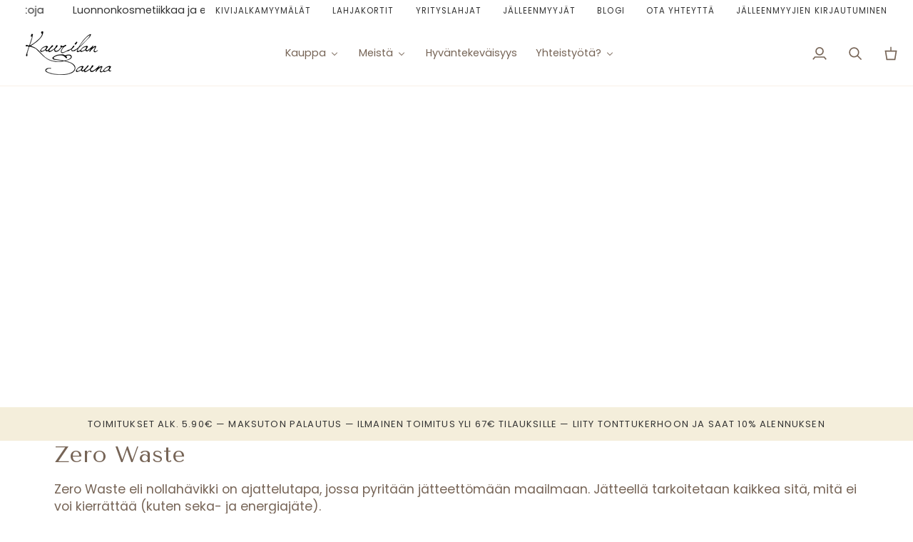

--- FILE ---
content_type: text/html; charset=utf-8
request_url: https://kaurilansauna.fi/pages/zero-waste
body_size: 72016
content:
<!doctype html>




<html class="no-js" lang="fi" ><head>
  <meta charset="utf-8">
  <meta http-equiv="X-UA-Compatible" content="IE=edge,chrome=1">
  <meta name="viewport" content="width=device-width,initial-scale=1,viewport-fit=cover">
  <meta name="theme-color" content="#687158"><link rel="canonical" href="https://kaurilansauna.fi/pages/zero-waste"><!-- ======================= Pipeline Theme V8.0.0 ========================= -->

  <!-- Preloading ================================================================== -->

  <link rel="preconnect" href="https://fonts.shopify.com" crossorigin><link rel="preload" href="//kaurilansauna.fi/cdn/fonts/poppins/poppins_n4.0ba78fa5af9b0e1a374041b3ceaadf0a43b41362.woff2" as="font" type="font/woff2" crossorigin><link rel="preload" href="//kaurilansauna.fi/cdn/fonts/tenor_sans/tenorsans_n4.966071a72c28462a9256039d3e3dc5b0cf314f65.woff2" as="font" type="font/woff2" crossorigin><link rel="preload" href="//kaurilansauna.fi/cdn/fonts/poppins/poppins_n4.0ba78fa5af9b0e1a374041b3ceaadf0a43b41362.woff2" as="font" type="font/woff2" crossorigin><!-- Title and description ================================================ --><link rel="shortcut icon" href="//kaurilansauna.fi/cdn/shop/files/Tasoitettu_logo1_aa6b02d8-5e13-4054-81ea-13331fb1aa80_32x32.png?v=1630577824" type="image/png">
  <title>
    

    Zero Waste
&ndash; Kaurilan Sauna

  </title><meta name="description" content="Zero Waste eli nollahävikki on ajattelutapa, jossa pyritään jätteettömään maailmaan. Jätteellä tarkoitetaan kaikkea sitä, mitä ei voi kierrättää (kuten seka- ja energiajäte).">
  <!-- /snippets/social-meta-tags.liquid --><meta property="og:site_name" content="Kaurilan Sauna">
<meta property="og:url" content="https://kaurilansauna.fi/pages/zero-waste">
<meta property="og:title" content="Zero Waste">
<meta property="og:type" content="website">
<meta property="og:description" content="Zero Waste eli nollahävikki on ajattelutapa, jossa pyritään jätteettömään maailmaan. Jätteellä tarkoitetaan kaikkea sitä, mitä ei voi kierrättää (kuten seka- ja energiajäte).">
<!-- CSS ================================================================== -->

  <link href="//kaurilansauna.fi/cdn/shop/t/91/assets/font-settings.css?v=136851304745120046071762428839" rel="stylesheet" type="text/css" media="all" />
  <link href="//kaurilansauna.fi/cdn/shop/t/91/assets/sparklayer-css-fix.css?v=23453" rel="stylesheet" type="text/css" media="all" />

  <!-- /snippets/css-variables.liquid -->


<style data-shopify>

:root {
/* ================ Layout Variables ================ */






--LAYOUT-WIDTH: 1200px;
--LAYOUT-GUTTER: 20px;
--LAYOUT-GUTTER-OFFSET: -20px;
--NAV-GUTTER: 15px;
--LAYOUT-OUTER: 36px;

/* ================ Product video ================ */

--COLOR-VIDEO-BG: #f2f2f2;


/* ================ Color Variables ================ */

/* === Backgrounds ===*/
--COLOR-BG: #ffffff;
--COLOR-BG-ACCENT: #fcfaf7;

/* === Text colors ===*/
--COLOR-TEXT-DARK: #503e30;
--COLOR-TEXT: #766456;
--COLOR-TEXT-LIGHT: #9f9389;

/* === Bright color ===*/
--COLOR-PRIMARY: #065634;
--COLOR-PRIMARY-HOVER: #001009;
--COLOR-PRIMARY-FADE: rgba(6, 86, 52, 0.05);
--COLOR-PRIMARY-FADE-HOVER: rgba(6, 86, 52, 0.1);--COLOR-PRIMARY-OPPOSITE: #ffffff;

/* === Secondary/link Color ===*/
--COLOR-SECONDARY: #687158;
--COLOR-SECONDARY-HOVER: #434f2d;
--COLOR-SECONDARY-FADE: rgba(104, 113, 88, 0.05);
--COLOR-SECONDARY-FADE-HOVER: rgba(104, 113, 88, 0.1);--COLOR-SECONDARY-OPPOSITE: #ffffff;

/* === Shades of grey ===*/
--COLOR-A5:  rgba(118, 100, 86, 0.05);
--COLOR-A10: rgba(118, 100, 86, 0.1);
--COLOR-A20: rgba(118, 100, 86, 0.2);
--COLOR-A35: rgba(118, 100, 86, 0.35);
--COLOR-A50: rgba(118, 100, 86, 0.5);
--COLOR-A80: rgba(118, 100, 86, 0.8);
--COLOR-A90: rgba(118, 100, 86, 0.9);
--COLOR-A95: rgba(118, 100, 86, 0.95);


/* ================ Inverted Color Variables ================ */

--INVERSE-BG: #333333;
--INVERSE-BG-ACCENT: #191008;

/* === Text colors ===*/
--INVERSE-TEXT-DARK: #ffffff;
--INVERSE-TEXT: #FFFFFF;
--INVERSE-TEXT-LIGHT: #c2c2c2;

/* === Bright color ===*/
--INVERSE-PRIMARY: #ffe5da;
--INVERSE-PRIMARY-HOVER: #ffaf8e;
--INVERSE-PRIMARY-FADE: rgba(255, 229, 218, 0.05);
--INVERSE-PRIMARY-FADE-HOVER: rgba(255, 229, 218, 0.1);--INVERSE-PRIMARY-OPPOSITE: #000000;


/* === Second Color ===*/
--INVERSE-SECONDARY: #dff3fd;
--INVERSE-SECONDARY-HOVER: #91dbff;
--INVERSE-SECONDARY-FADE: rgba(223, 243, 253, 0.05);
--INVERSE-SECONDARY-FADE-HOVER: rgba(223, 243, 253, 0.1);--INVERSE-SECONDARY-OPPOSITE: #000000;


/* === Shades of grey ===*/
--INVERSE-A5:  rgba(255, 255, 255, 0.05);
--INVERSE-A10: rgba(255, 255, 255, 0.1);
--INVERSE-A20: rgba(255, 255, 255, 0.2);
--INVERSE-A35: rgba(255, 255, 255, 0.3);
--INVERSE-A80: rgba(255, 255, 255, 0.8);
--INVERSE-A90: rgba(255, 255, 255, 0.9);
--INVERSE-A95: rgba(255, 255, 255, 0.95);


/* ================ Bright Color Variables ================ */

--BRIGHT-BG: #f4eedb;
--BRIGHT-BG-ACCENT: #dbc1aa;

/* === Text colors ===*/
--BRIGHT-TEXT-DARK: #a1a1a1;
--BRIGHT-TEXT: #616161;
--BRIGHT-TEXT-LIGHT: #8d8b86;

/* === Bright color ===*/
--BRIGHT-PRIMARY: #EFBD1E;
--BRIGHT-PRIMARY-HOVER: #c19200;
--BRIGHT-PRIMARY-FADE: rgba(239, 189, 30, 0.05);
--BRIGHT-PRIMARY-FADE-HOVER: rgba(239, 189, 30, 0.1);--BRIGHT-PRIMARY-OPPOSITE: #000000;


/* === Second Color ===*/
--BRIGHT-SECONDARY: #89b2c4;
--BRIGHT-SECONDARY-HOVER: #4398bd;
--BRIGHT-SECONDARY-FADE: rgba(137, 178, 196, 0.05);
--BRIGHT-SECONDARY-FADE-HOVER: rgba(137, 178, 196, 0.1);--BRIGHT-SECONDARY-OPPOSITE: #000000;


/* === Shades of grey ===*/
--BRIGHT-A5:  rgba(97, 97, 97, 0.05);
--BRIGHT-A10: rgba(97, 97, 97, 0.1);
--BRIGHT-A20: rgba(97, 97, 97, 0.2);
--BRIGHT-A35: rgba(97, 97, 97, 0.3);
--BRIGHT-A80: rgba(97, 97, 97, 0.8);
--BRIGHT-A90: rgba(97, 97, 97, 0.9);
--BRIGHT-A95: rgba(97, 97, 97, 0.95);


/* === Account Bar ===*/
--COLOR-ANNOUNCEMENT-BG: #ffffff;
--COLOR-ANNOUNCEMENT-TEXT: #333333;

/* === Nav and dropdown link background ===*/
--COLOR-NAV: #ffffff;
--COLOR-NAV-TEXT: #766456;
--COLOR-NAV-TEXT-DARK: #503e30;
--COLOR-NAV-TEXT-LIGHT: #9f9389;
--COLOR-NAV-BORDER: #f8f0e7;
--COLOR-NAV-A10: rgba(118, 100, 86, 0.1);
--COLOR-NAV-A50: rgba(118, 100, 86, 0.5);
--COLOR-HIGHLIGHT-LINK: #d2815f;

/* === Site Footer ===*/
--COLOR-FOOTER-BG: #fcfaf7;
--COLOR-FOOTER-TEXT: #766456;
--COLOR-FOOTER-A5: rgba(118, 100, 86, 0.05);
--COLOR-FOOTER-A15: rgba(118, 100, 86, 0.15);
--COLOR-FOOTER-A90: rgba(118, 100, 86, 0.9);

/* === Sub-Footer ===*/
--COLOR-SUB-FOOTER-BG: #f0f0f0;
--COLOR-SUB-FOOTER-TEXT: #656565;
--COLOR-SUB-FOOTER-A5: rgba(101, 101, 101, 0.05);
--COLOR-SUB-FOOTER-A15: rgba(101, 101, 101, 0.15);
--COLOR-SUB-FOOTER-A90: rgba(101, 101, 101, 0.9);

/* === Products ===*/
--PRODUCT-GRID-ASPECT-RATIO: 90.0%;

/* === Product badges ===*/
--COLOR-BADGE: #ffffff;
--COLOR-BADGE-TEXT: #656565;
--COLOR-BADGE-TEXT-DARK: #453939;
--COLOR-BADGE-TEXT-HOVER: #8b8b8b;
--COLOR-BADGE-HAIRLINE: #f7f7f7;

/* === Product item slider ===*/--COLOR-PRODUCT-SLIDER: #ffffff;--COLOR-PRODUCT-SLIDER-OPPOSITE: rgba(13, 13, 13, 0.06);/* === disabled form colors ===*/
--COLOR-DISABLED-BG: #f1f0ee;
--COLOR-DISABLED-TEXT: #cfc9c4;

--INVERSE-DISABLED-BG: #474747;
--INVERSE-DISABLED-TEXT: #7a7a7a;


/* === Tailwind RGBA Palette ===*/
--RGB-CANVAS: 255 255 255;
--RGB-CONTENT: 118 100 86;
--RGB-PRIMARY: 6 86 52;
--RGB-SECONDARY: 104 113 88;

--RGB-DARK-CANVAS: 51 51 51;
--RGB-DARK-CONTENT: 255 255 255;
--RGB-DARK-PRIMARY: 255 229 218;
--RGB-DARK-SECONDARY: 223 243 253;

--RGB-BRIGHT-CANVAS: 244 238 219;
--RGB-BRIGHT-CONTENT: 97 97 97;
--RGB-BRIGHT-PRIMARY: 239 189 30;
--RGB-BRIGHT-SECONDARY: 137 178 196;

--RGB-PRIMARY-CONTRAST: 255 255 255;
--RGB-SECONDARY-CONTRAST: 255 255 255;

--RGB-DARK-PRIMARY-CONTRAST: 0 0 0;
--RGB-DARK-SECONDARY-CONTRAST: 0 0 0;

--RGB-BRIGHT-PRIMARY-CONTRAST: 0 0 0;
--RGB-BRIGHT-SECONDARY-CONTRAST: 0 0 0;


/* === Button Radius === */
--BUTTON-RADIUS: 0px;


/* === Icon Stroke Width === */
--ICON-STROKE-WIDTH: 2px;


/* ================ Typography ================ */

--FONT-STACK-BODY: Poppins, sans-serif;
--FONT-STYLE-BODY: normal;
--FONT-WEIGHT-BODY: 400;
--FONT-WEIGHT-BODY-BOLD: 500;
--FONT-ADJUST-BODY: 1.0;

  --FONT-BODY-TRANSFORM: none;
  --FONT-BODY-LETTER-SPACING: normal;


--FONT-STACK-HEADING: "Tenor Sans", sans-serif;
--FONT-STYLE-HEADING: normal;
--FONT-WEIGHT-HEADING: 400;
--FONT-WEIGHT-HEADING-BOLD: 700;
--FONT-ADJUST-HEADING: 1.0;

  --FONT-HEADING-TRANSFORM: none;
  --FONT-HEADING-LETTER-SPACING: normal;


--FONT-STACK-ACCENT: Poppins, sans-serif;
--FONT-STYLE-ACCENT: normal;
--FONT-WEIGHT-ACCENT: 400;
--FONT-WEIGHT-ACCENT-BOLD: 500;
--FONT-ADJUST-ACCENT: 1.0;

  --FONT-ACCENT-TRANSFORM: uppercase;
  --FONT-ACCENT-LETTER-SPACING: 0.09em;

--TYPE-STACK-NAV: Poppins, sans-serif;
--TYPE-STYLE-NAV: normal;
--TYPE-ADJUST-NAV: 1.0;
--TYPE-WEIGHT-NAV: 400;

  --FONT-NAV-TRANSFORM: uppercase;
  --FONT-NAV-LETTER-SPACING: 0.09em;

--TYPE-STACK-BUTTON: Poppins, sans-serif;
--TYPE-STYLE-BUTTON: normal;
--TYPE-ADJUST-BUTTON: 1.0;
--TYPE-WEIGHT-BUTTON: 500;

  --FONT-BUTTON-TRANSFORM: uppercase;
  --FONT-BUTTON-LETTER-SPACING: 0.09em;

--TYPE-STACK-KICKER: Poppins, sans-serif;
--TYPE-STYLE-KICKER: normal;
--TYPE-ADJUST-KICKER: 1.0;
--TYPE-WEIGHT-KICKER: 500;

  --FONT-KICKER-TRANSFORM: uppercase;
  --FONT-KICKER-LETTER-SPACING: 0.09em;



--ICO-SELECT: url('//kaurilansauna.fi/cdn/shop/t/91/assets/ico-select.svg?v=135713797045974799901757944995');


/* ================ Photo correction ================ */
--PHOTO-CORRECTION: 98%;



}


/* ================ Typography ================ */
/* ================ type-scale.com ============ */

/* 1.16 base 13 */
:root {
 --font-1: 10px;
 --font-2: 11.3px;
 --font-3: 12px;
 --font-4: 13px;
 --font-5: 15.5px;
 --font-6: 17px;
 --font-7: 20px;
 --font-8: 23.5px;
 --font-9: 27px;
 --font-10:32px;
 --font-11:37px;
 --font-12:43px;
 --font-13:49px;
 --font-14:57px;
 --font-15:67px;
}

/* 1.175 base 13.5 */
@media only screen and (min-width: 480px) and (max-width: 1099px) {
  :root {
    --font-1: 10px;
    --font-2: 11.5px;
    --font-3: 12.5px;
    --font-4: 13.5px;
    --font-5: 16px;
    --font-6: 18px;
    --font-7: 21px;
    --font-8: 25px;
    --font-9: 29px;
    --font-10:34px;
    --font-11:40px;
    --font-12:47px;
    --font-13:56px;
    --font-14:65px;
   --font-15:77px;
  }
}
/* 1.22 base 14.5 */
@media only screen and (min-width: 1100px) {
  :root {
    --font-1: 10px;
    --font-2: 11.5px;
    --font-3: 13px;
    --font-4: 14.5px;
    --font-5: 17.5px;
    --font-6: 22px;
    --font-7: 26px;
    --font-8: 32px;
    --font-9: 39px;
    --font-10:48px;
    --font-11:58px;
    --font-12:71px;
    --font-13:87px;
    --font-14:106px;
    --font-15:129px;
 }
}


</style>

      







































<script>
  // B2B-käyttäjän tunnistus JavaScript:ssä
  window.isB2BUser = false;
  
  // Piilota B2C-sisältö B2B-käyttäjiltä
  if (window.isB2BUser) {
    document.addEventListener('DOMContentLoaded', function() {
      // Piilota kaikki B2C-elementit
      const b2cElements = document.querySelectorAll('[data-spark="b2c-only"]');
      b2cElements.forEach(function(element) {
        element.style.display = 'none';
      });
      
      // Näytä B2B-elementit
      const b2bElements = document.querySelectorAll('.showWsg');
      b2bElements.forEach(function(element) {
        element.style.display = 'block';
      });
    });
  }
</script> 
      
      
      
    
    
<link href="//kaurilansauna.fi/cdn/shop/t/91/assets/theme.css?v=23467584781204814831764316669" rel="stylesheet" type="text/css" media="all" />

  <script>
    document.documentElement.className = document.documentElement.className.replace('no-js', 'js');

    
      document.documentElement.classList.add('aos-initialized');let root = '/';
    if (root[root.length - 1] !== '/') {
      root = `${root}/`;
    }
    var theme = {
      routes: {
        root_url: root,
        cart: '/cart',
        cart_add_url: '/cart/add',
        product_recommendations_url: '/recommendations/products',
        account_addresses_url: '/account/addresses',
        predictive_search_url: '/search/suggest'
      },
      state: {
        cartOpen: null,
      },
      sizes: {
        small: 480,
        medium: 768,
        large: 1100,
        widescreen: 1400
      },
      assets: {
        photoswipe: '//kaurilansauna.fi/cdn/shop/t/91/assets/photoswipe.js?v=169308975333299535361757944958',
        smoothscroll: '//kaurilansauna.fi/cdn/shop/t/91/assets/smoothscroll.js?v=37906625415260927261757944958',
        swatches: '//kaurilansauna.fi/cdn/shop/t/91/assets/swatches.json?v=17256643191622149961757944958',
        noImage: '//kaurilansauna.fi/cdn/shopifycloud/storefront/assets/no-image-2048-a2addb12.gif',
        
        
        base: '//kaurilansauna.fi/cdn/shop/t/91/assets/'
        
      },
      strings: {
        swatchesKey: "Väri, Värit",
        addToCart: "Lisää ostoskoriin",
        estimateShipping: "Arvioitu toimituskulu",
        noShippingAvailable: "Emme toimita alueellesi.",
        free: "Ilmainen",
        from: "",
        preOrder: "",
        soldOut: "Loppuunmyyty",
        sale: "Ale",
        subscription: "",
        unavailable: "",
        unitPrice: "",
        unitPriceSeparator: "",
        stockout: "",
        products: "Tuotteet",
        pages: "Sivut",
        collections: "",
        resultsFor: "",
        noResultsFor: "Ei tuloksia",
        articles: "Artikkelit",
        successMessage: "Linkki kopioitiin",
      },
      settings: {
        badge_sale_type: "percentage",
        animate_hover: true,
        animate_scroll: true,
        show_locale_desktop: null,
        show_locale_mobile: null,
        show_currency_desktop: null,
        show_currency_mobile: null,
        currency_select_type: "country",
        currency_code_enable: false,
        cycle_images_hover_delay: 1.5
      },
      info: {
        name: 'pipeline'
      },
      version: '8.0.0',
      moneyFormat: "€{{amount}}",
      shopCurrency: "EUR",
      currencyCode: "EUR"
    }
    let windowInnerHeight = window.innerHeight;
    document.documentElement.style.setProperty('--full-screen', `${windowInnerHeight}px`);
    document.documentElement.style.setProperty('--three-quarters', `${windowInnerHeight * 0.75}px`);
    document.documentElement.style.setProperty('--two-thirds', `${windowInnerHeight * 0.66}px`);
    document.documentElement.style.setProperty('--one-half', `${windowInnerHeight * 0.5}px`);
    document.documentElement.style.setProperty('--one-third', `${windowInnerHeight * 0.33}px`);
    document.documentElement.style.setProperty('--one-fifth', `${windowInnerHeight * 0.2}px`);

    window.isRTL = document.documentElement.getAttribute('dir') === 'rtl';
  </script><!-- Theme Javascript ============================================================== -->
  <script src="//kaurilansauna.fi/cdn/shop/t/91/assets/vendor.js?v=69555399850987115801757944958" defer="defer"></script>
  <script src="//kaurilansauna.fi/cdn/shop/t/91/assets/theme.js?v=95313577555306150171764317649" defer="defer"></script>

  <script>
    (function () {
      function onPageShowEvents() {
        if ('requestIdleCallback' in window) {
          requestIdleCallback(initCartEvent, { timeout: 500 })
        } else {
          initCartEvent()
        }
        function initCartEvent(){
          window.fetch(window.theme.routes.cart + '.js')
          .then((response) => {
            if(!response.ok){
              throw {status: response.statusText};
            }
            return response.json();
          })
          .then((response) => {
            document.dispatchEvent(new CustomEvent('theme:cart:change', {
              detail: {
                cart: response,
              },
              bubbles: true,
            }));
            return response;
          })
          .catch((e) => {
            console.error(e);
          });
        }
      };
      window.onpageshow = onPageShowEvents;
    })();
  </script>

  
  

  
  

  <script type="text/javascript">
    if (window.MSInputMethodContext && document.documentMode) {
      var scripts = document.getElementsByTagName('script')[0];
      var polyfill = document.createElement("script");
      polyfill.defer = true;
      polyfill.src = "//kaurilansauna.fi/cdn/shop/t/91/assets/ie11.js?v=144489047535103983231757944958";

      scripts.parentNode.insertBefore(polyfill, scripts);
    }
  </script>



  <!-- Shopify app scripts =========================================================== -->
  <script>window.performance && window.performance.mark && window.performance.mark('shopify.content_for_header.start');</script><meta name="google-site-verification" content="pcz3sRQTNIGo-cg80pGggmEKbTOcyYYvNebYOhd-Eaw">
<meta name="facebook-domain-verification" content="k1q8yzqj6iwqdym451gil7dd0l7dwm">
<meta id="shopify-digital-wallet" name="shopify-digital-wallet" content="/23234973/digital_wallets/dialog">
<script async="async" src="/checkouts/internal/preloads.js?locale=fi-FI"></script>
<script id="shopify-features" type="application/json">{"accessToken":"9fae625757f29da5b365d686612123ae","betas":["rich-media-storefront-analytics"],"domain":"kaurilansauna.fi","predictiveSearch":true,"shopId":23234973,"locale":"fi"}</script>
<script>var Shopify = Shopify || {};
Shopify.shop = "kaurila-sauna.myshopify.com";
Shopify.locale = "fi";
Shopify.currency = {"active":"EUR","rate":"1.0"};
Shopify.country = "FI";
Shopify.theme = {"name":"devisivu","id":181313470787,"schema_name":"Pipeline","schema_version":"8.0.0","theme_store_id":null,"role":"main"};
Shopify.theme.handle = "null";
Shopify.theme.style = {"id":null,"handle":null};
Shopify.cdnHost = "kaurilansauna.fi/cdn";
Shopify.routes = Shopify.routes || {};
Shopify.routes.root = "/";</script>
<script type="module">!function(o){(o.Shopify=o.Shopify||{}).modules=!0}(window);</script>
<script>!function(o){function n(){var o=[];function n(){o.push(Array.prototype.slice.apply(arguments))}return n.q=o,n}var t=o.Shopify=o.Shopify||{};t.loadFeatures=n(),t.autoloadFeatures=n()}(window);</script>
<script id="shop-js-analytics" type="application/json">{"pageType":"page"}</script>
<script defer="defer" async type="module" src="//kaurilansauna.fi/cdn/shopifycloud/shop-js/modules/v2/client.init-shop-cart-sync_DIlT3n9P.fi.esm.js"></script>
<script defer="defer" async type="module" src="//kaurilansauna.fi/cdn/shopifycloud/shop-js/modules/v2/chunk.common_B_sBYa7Y.esm.js"></script>
<script type="module">
  await import("//kaurilansauna.fi/cdn/shopifycloud/shop-js/modules/v2/client.init-shop-cart-sync_DIlT3n9P.fi.esm.js");
await import("//kaurilansauna.fi/cdn/shopifycloud/shop-js/modules/v2/chunk.common_B_sBYa7Y.esm.js");

  window.Shopify.SignInWithShop?.initShopCartSync?.({"fedCMEnabled":true,"windoidEnabled":true});

</script>
<script>(function() {
  var isLoaded = false;
  function asyncLoad() {
    if (isLoaded) return;
    isLoaded = true;
    var urls = ["https:\/\/app.avada.io\/avada-sdk.min.js?shop=kaurila-sauna.myshopify.com","https:\/\/gdprcdn.b-cdn.net\/js\/gdpr_cookie_consent.min.js?shop=kaurila-sauna.myshopify.com","\/\/cdn.shopify.com\/proxy\/e3c4f73ad7664f9b2df30451f6979254e30897e6f663369bf24f08ea07ed93f2\/bucket.useifsapp.com\/theme-files-min\/js\/ifs-script-tag-min.js?v=1\u0026shop=kaurila-sauna.myshopify.com\u0026sp-cache-control=cHVibGljLCBtYXgtYWdlPTkwMA"];
    for (var i = 0; i < urls.length; i++) {
      var s = document.createElement('script');
      s.type = 'text/javascript';
      s.async = true;
      s.src = urls[i];
      var x = document.getElementsByTagName('script')[0];
      x.parentNode.insertBefore(s, x);
    }
  };
  if(window.attachEvent) {
    window.attachEvent('onload', asyncLoad);
  } else {
    window.addEventListener('load', asyncLoad, false);
  }
})();</script>
<script id="__st">var __st={"a":23234973,"offset":7200,"reqid":"4389c361-ad06-4c79-9ef4-9dab4b0f01a2-1768947146","pageurl":"kaurilansauna.fi\/pages\/zero-waste","s":"pages-80592568400","u":"8a171505ca06","p":"page","rtyp":"page","rid":80592568400};</script>
<script>window.ShopifyPaypalV4VisibilityTracking = true;</script>
<script id="form-persister">!function(){'use strict';const t='contact',e='new_comment',n=[[t,t],['blogs',e],['comments',e],[t,'customer']],o='password',r='form_key',c=['recaptcha-v3-token','g-recaptcha-response','h-captcha-response',o],s=()=>{try{return window.sessionStorage}catch{return}},i='__shopify_v',u=t=>t.elements[r],a=function(){const t=[...n].map((([t,e])=>`form[action*='/${t}']:not([data-nocaptcha='true']) input[name='form_type'][value='${e}']`)).join(',');var e;return e=t,()=>e?[...document.querySelectorAll(e)].map((t=>t.form)):[]}();function m(t){const e=u(t);a().includes(t)&&(!e||!e.value)&&function(t){try{if(!s())return;!function(t){const e=s();if(!e)return;const n=u(t);if(!n)return;const o=n.value;o&&e.removeItem(o)}(t);const e=Array.from(Array(32),(()=>Math.random().toString(36)[2])).join('');!function(t,e){u(t)||t.append(Object.assign(document.createElement('input'),{type:'hidden',name:r})),t.elements[r].value=e}(t,e),function(t,e){const n=s();if(!n)return;const r=[...t.querySelectorAll(`input[type='${o}']`)].map((({name:t})=>t)),u=[...c,...r],a={};for(const[o,c]of new FormData(t).entries())u.includes(o)||(a[o]=c);n.setItem(e,JSON.stringify({[i]:1,action:t.action,data:a}))}(t,e)}catch(e){console.error('failed to persist form',e)}}(t)}const f=t=>{if('true'===t.dataset.persistBound)return;const e=function(t,e){const n=function(t){return'function'==typeof t.submit?t.submit:HTMLFormElement.prototype.submit}(t).bind(t);return function(){let t;return()=>{t||(t=!0,(()=>{try{e(),n()}catch(t){(t=>{console.error('form submit failed',t)})(t)}})(),setTimeout((()=>t=!1),250))}}()}(t,(()=>{m(t)}));!function(t,e){if('function'==typeof t.submit&&'function'==typeof e)try{t.submit=e}catch{}}(t,e),t.addEventListener('submit',(t=>{t.preventDefault(),e()})),t.dataset.persistBound='true'};!function(){function t(t){const e=(t=>{const e=t.target;return e instanceof HTMLFormElement?e:e&&e.form})(t);e&&m(e)}document.addEventListener('submit',t),document.addEventListener('DOMContentLoaded',(()=>{const e=a();for(const t of e)f(t);var n;n=document.body,new window.MutationObserver((t=>{for(const e of t)if('childList'===e.type&&e.addedNodes.length)for(const t of e.addedNodes)1===t.nodeType&&'FORM'===t.tagName&&a().includes(t)&&f(t)})).observe(n,{childList:!0,subtree:!0,attributes:!1}),document.removeEventListener('submit',t)}))}()}();</script>
<script integrity="sha256-4kQ18oKyAcykRKYeNunJcIwy7WH5gtpwJnB7kiuLZ1E=" data-source-attribution="shopify.loadfeatures" defer="defer" src="//kaurilansauna.fi/cdn/shopifycloud/storefront/assets/storefront/load_feature-a0a9edcb.js" crossorigin="anonymous"></script>
<script data-source-attribution="shopify.dynamic_checkout.dynamic.init">var Shopify=Shopify||{};Shopify.PaymentButton=Shopify.PaymentButton||{isStorefrontPortableWallets:!0,init:function(){window.Shopify.PaymentButton.init=function(){};var t=document.createElement("script");t.src="https://kaurilansauna.fi/cdn/shopifycloud/portable-wallets/latest/portable-wallets.fi.js",t.type="module",document.head.appendChild(t)}};
</script>
<script data-source-attribution="shopify.dynamic_checkout.buyer_consent">
  function portableWalletsHideBuyerConsent(e){var t=document.getElementById("shopify-buyer-consent"),n=document.getElementById("shopify-subscription-policy-button");t&&n&&(t.classList.add("hidden"),t.setAttribute("aria-hidden","true"),n.removeEventListener("click",e))}function portableWalletsShowBuyerConsent(e){var t=document.getElementById("shopify-buyer-consent"),n=document.getElementById("shopify-subscription-policy-button");t&&n&&(t.classList.remove("hidden"),t.removeAttribute("aria-hidden"),n.addEventListener("click",e))}window.Shopify?.PaymentButton&&(window.Shopify.PaymentButton.hideBuyerConsent=portableWalletsHideBuyerConsent,window.Shopify.PaymentButton.showBuyerConsent=portableWalletsShowBuyerConsent);
</script>
<script data-source-attribution="shopify.dynamic_checkout.cart.bootstrap">document.addEventListener("DOMContentLoaded",(function(){function t(){return document.querySelector("shopify-accelerated-checkout-cart, shopify-accelerated-checkout")}if(t())Shopify.PaymentButton.init();else{new MutationObserver((function(e,n){t()&&(Shopify.PaymentButton.init(),n.disconnect())})).observe(document.body,{childList:!0,subtree:!0})}}));
</script>

<script>window.performance && window.performance.mark && window.performance.mark('shopify.content_for_header.end');</script>
<style>

.smartnWrapper ul, ol {
    display: block;
    margin-block-start: 1em;
    margin-block-end: 1em;
    margin-inline-start: 0px;
    margin-inline-end: 0px;
    padding-inline-start: 40px;
    list-style-type: revert;
}
.smartnWrapper li {
    list-style: inherit;
    list-style-position: inside;
}



.smart-d-block{display:block;}
.smart-d-inline-block{display:inline-block;}

.smart-align-middle{vertical-align:middle;}
.smart-align-top {vertical-align: top;}

.smart-m-0{margin: 0rem;} 
.smart-mr-0{margin-right: 0rem;} 
.smart-ml-0{margin-left: 0rem;}
.smart-mt-0{margin-top: 0rem;}
.smart-mb-0{margin-bottom: 0rem;}
  
.smart-m-1{margin: .25rem;} 
.smart-mr-1{margin-right: .25rem;} 
.smart-ml-1{margin-left: .25rem;}
.smart-mt-1{margin-top: .25rem;}
.smart-mb-1{margin-bottom: .25rem;}

.smart-m-2{margin: .5rem;} 
.smart-mr-2{margin-right: .5rem;} 
.smart-ml-2{margin-left: .5rem;}
.smart-mt-2{margin-top: .5rem;}
.smart-mb-2{margin-bottom: .5rem;}

.smart-m-3{margin: 1em;} 
.smart-mr-3{margin-right: 1rem;} 
.smart-ml-3{margin-left: 1rem;}
.smart-mt-3{margin-top: 1rem;}
.smart-mb-3{margin-bottom: 1rem;}

.smart-m-4{margin: 1.5rem;} 
.smart-mr-4{margin-right: 1.5rem;} 
.smart-ml-4{margin-left: 1.5rem;}
.smart-mt-4{margin-top: 1.5rem;}
.smart-mb-4{margin-bottom: 1.5rem;}

.smart-m-5{margin: 3rem;} 
.smart-mr-5{margin-right: 3rem;} 
.smart-ml-5{margin-left: 3rem;}
.smart-mt-5{margin-top: 3rem;}
.smart-mb-5{margin-bottom: 3rem;}

.smart-p-0{padding: 0rem;} 
.smart-pr-0{padding-right: 0rem;} 
.smart-pl-0{padding-left: 0rem;}
.smart-pt-0{padding-top: 0rem;}
.smart-pb-0{padding-bottom: 0rem;}
  
.smart-p-1{padding: .25rem;} 
.smart-pr-1{padding-right: .25rem;} 
.smart-pl-1{padding-left: .25rem;}
.smart-pt-1{padding-top: .25rem;}
.smart-pb-1{padding-bottom: .25rem;}

.smart-p-2{padding: .5rem;} 
.smart-pr-2{padding-right: .5rem;} 
.smart-pl-2{padding-left: .5rem;}
.smart-pt-2{padding-top: .5rem;}
.smart-pb-2{padding-bottom: .5rem;}

.smart-p-3{padding: 1em;} 
.smart-pr-3{padding-right: 1rem;} 
.smart-pl-3{padding-left: 1rem;}
.smart-pt-3{padding-top: 1rem;}
.smart-pb-3{padding-bottom: 1rem;}

.smart-p-4{padding: 1.5rem;} 
.smart-pr-4{padding-right: 1.5rem;} 
.smart-pl-4{padding-left: 1.5rem;}
.smart-pt-4{padding-top: 1.5rem;}
.smart-pb-4{padding-bottom: 1.5rem;}

.smart-p-5{padding: 3rem;} 
.smart-pr-5{padding-right: 3rem;} 
.smart-pl-5{padding-left: 3rem;}
.smart-pt-5{padding-top: 3rem;}
.smart-pb-5{padding-bottom: 3rem;}

.smart-px-2{padding-left:.5rem;padding-right:.5rem;}
.smart-py-1{padding-top:.25rem;padding-bottom:.25rem;}
.smart-mx-auto{margin-left: auto;margin-right: auto;}
.smart-text-center{text-align:center;}
.smart-text-left{text-align:left;}

.smart-px-0{padding-left:0px !important;padding-right:0px !important;}
    
.smartbanPhotoOuter {line-height: 0px;}

@-ms-viewport{width:device-width}.smart-container{width:100%;padding-right:15px;padding-left:15px;margin-right:auto;margin-left:auto}@media (min-width:576px){.smart-container{max-width:540px}}@media (min-width:768px){.smart-container{max-width:720px}}@media (min-width:992px){.smart-container{max-width:960px}}@media (min-width:1200px){.smart-container{max-width:1140px}}.smart-container-fluid{width:100%;padding-right:15px;padding-left:15px;margin-right:auto;margin-left:auto}.smart-row{display:-ms-flexbox;display:flex;-ms-flex-wrap:wrap;flex-wrap:wrap;margin-right:-15px;margin-left:-15px}.smart-no-gutters{margin-right:0;margin-left:0}.smart-no-gutters>.col,.smart-no-gutters>[class*=col-]{padding-right:0;padding-left:0}.smart-col,.smart-col-1,.smart-col-10,.smart-col-11,.smart-col-12,.smart-col-2,.smart-col-3,.smart-col-4,.smart-col-5,.smart-col-6,.smart-col-7,.smart-col-8,.smart-col-9,.smart-col-auto,.smart-col-lg,.smart-col-lg-1,.smart-col-lg-10,.smart-col-lg-11,.smart-col-lg-12,.smart-col-lg-2,.smart-col-lg-3,.smart-col-lg-4,.smart-col-lg-5,.smart-col-lg-6,.smart-col-lg-7,.smart-col-lg-8,.smart-col-lg-9,.smart-col-lg-auto,.smart-col-md,.smart-col-md-1,.smart-col-md-10,.smart-col-md-11,.smart-col-md-12,.smart-col-md-2,.smart-col-md-3,.smart-col-md-4,.smart-col-md-5,.smart-col-md-6,.smart-col-md-7,.smart-col-md-8,.smart-col-md-9,.smart-col-md-auto,.smart-col-sm,.smart-col-sm-1,.smart-col-sm-10,.smart-col-sm-11,.smart-col-sm-12,.smart-col-sm-2,.smart-col-sm-3,.smart-col-sm-4,.smart-col-sm-5,.smart-col-sm-6,.smart-col-sm-7,.smart-col-sm-8,.smart-col-sm-9,.smart-col-sm-auto,.smart-col-xl,.smart-col-xl-1,.smart-col-xl-10,.smart-col-xl-11,.smart-col-xl-12,.smart-col-xl-2,.smart-col-xl-3,.smart-col-xl-4,.smart-col-xl-5,.smart-col-xl-6,.smart-col-xl-7,.smart-col-xl-8,.smart-col-xl-9,.smart-col-xl-auto{position:relative;width:100%;min-height:1px;padding-right:15px;padding-left:15px}.smart-col{-ms-flex-preferred-size:0;flex-basis:0;-ms-flex-positive:1;flex-grow:1;max-width:100%}.smart-col-auto{-ms-flex:0 0 auto;flex:0 0 auto;width:auto;max-width:none}.smart-col-1{-ms-flex:0 0 8.333333%;flex:0 0 8.333333%;max-width:8.333333%}.smart-col-2{-ms-flex:0 0 16.666667%;flex:0 0 16.666667%;max-width:16.666667%}.smart-col-3{-ms-flex:0 0 25%;flex:0 0 25%;max-width:25%}.smart-col-4{-ms-flex:0 0 33.333333%;flex:0 0 33.333333%;max-width:33.333333%}.smart-col-5{-ms-flex:0 0 41.666667%;flex:0 0 41.666667%;max-width:41.666667%}.smart-col-6{-ms-flex:0 0 50%;flex:0 0 50%;max-width:50%}.smart-col-7{-ms-flex:0 0 58.333333%;flex:0 0 58.333333%;max-width:58.333333%}.smart-col-8{-ms-flex:0 0 66.666667%;flex:0 0 66.666667%;max-width:66.666667%}.smart-col-9{-ms-flex:0 0 75%;flex:0 0 75%;max-width:75%}.smart-col-10{-ms-flex:0 0 83.333333%;flex:0 0 83.333333%;max-width:83.333333%}.smart-col-11{-ms-flex:0 0 91.666667%;flex:0 0 91.666667%;max-width:91.666667%}.smart-col-12{-ms-flex:0 0 100%;flex:0 0 100%;max-width:100%}.smart-order-first{-ms-flex-order:-1;order:-1}.smart-order-last{-ms-flex-order:13;order:13}.smart-order-0{-ms-flex-order:0;order:0}.smart-order-1{-ms-flex-order:1;order:1}.smart-order-2{-ms-flex-order:2;order:2}.smart-order-3{-ms-flex-order:3;order:3}.smart-order-4{-ms-flex-order:4;order:4}.smart-order-5{-ms-flex-order:5;order:5}.smart-order-6{-ms-flex-order:6;order:6}.smart-order-7{-ms-flex-order:7;order:7}.smart-order-8{-ms-flex-order:8;order:8}.smart-order-9{-ms-flex-order:9;order:9}.smart-order-10{-ms-flex-order:10;order:10}.smart-order-11{-ms-flex-order:11;order:11}.smart-order-12{-ms-flex-order:12;order:12}.smart-offset-1{margin-left:8.333333%}.smart-offset-2{margin-left:16.666667%}.smart-offset-3{margin-left:25%}.smart-offset-4{margin-left:33.333333%}.smart-offset-5{margin-left:41.666667%}.smart-offset-6{margin-left:50%}.smart-offset-7{margin-left:58.333333%}.smart-offset-8{margin-left:66.666667%}.smart-offset-9{margin-left:75%}.smart-offset-10{margin-left:83.333333%}.smart-offset-11{margin-left:91.666667%}@media (min-width:576px){.smart-col-sm{-ms-flex-preferred-size:0;flex-basis:0;-ms-flex-positive:1;flex-grow:1;max-width:100%}.smart-col-sm-auto{-ms-flex:0 0 auto;flex:0 0 auto;width:auto;max-width:none}.smart-col-sm-1{-ms-flex:0 0 8.333333%;flex:0 0 8.333333%;max-width:8.333333%}.smart-col-sm-2{-ms-flex:0 0 16.666667%;flex:0 0 16.666667%;max-width:16.666667%}.smart-col-sm-3{-ms-flex:0 0 25%;flex:0 0 25%;max-width:25%}.smart-col-sm-4{-ms-flex:0 0 33.333333%;flex:0 0 33.333333%;max-width:33.333333%}.smart-col-sm-5{-ms-flex:0 0 41.666667%;flex:0 0 41.666667%;max-width:41.666667%}.smart-col-sm-6{-ms-flex:0 0 50%;flex:0 0 50%;max-width:50%}.smart-col-sm-7{-ms-flex:0 0 58.333333%;flex:0 0 58.333333%;max-width:58.333333%}.smart-col-sm-8{-ms-flex:0 0 66.666667%;flex:0 0 66.666667%;max-width:66.666667%}.smart-col-sm-9{-ms-flex:0 0 75%;flex:0 0 75%;max-width:75%}.smart-col-sm-10{-ms-flex:0 0 83.333333%;flex:0 0 83.333333%;max-width:83.333333%}.smart-col-sm-11{-ms-flex:0 0 91.666667%;flex:0 0 91.666667%;max-width:91.666667%}.smart-col-sm-12{-ms-flex:0 0 100%;flex:0 0 100%;max-width:100%}.smart-order-sm-first{-ms-flex-order:-1;order:-1}.smart-order-sm-last{-ms-flex-order:13;order:13}.smart-order-sm-0{-ms-flex-order:0;order:0}.smart-order-sm-1{-ms-flex-order:1;order:1}.smart-order-sm-2{-ms-flex-order:2;order:2}.smart-order-sm-3{-ms-flex-order:3;order:3}.smart-order-sm-4{-ms-flex-order:4;order:4}.smart-order-sm-5{-ms-flex-order:5;order:5}.smart-order-sm-6{-ms-flex-order:6;order:6}.smart-order-sm-7{-ms-flex-order:7;order:7}.smart-order-sm-8{-ms-flex-order:8;order:8}.smart-order-sm-9{-ms-flex-order:9;order:9}.smart-order-sm-10{-ms-flex-order:10;order:10}.smart-order-sm-11{-ms-flex-order:11;order:11}.smart-order-sm-12{-ms-flex-order:12;order:12}.smart-offset-sm-0{margin-left:0}.smart-offset-sm-1{margin-left:8.333333%}.smart-offset-sm-2{margin-left:16.666667%}.smart-offset-sm-3{margin-left:25%}.smart-offset-sm-4{margin-left:33.333333%}.smart-offset-sm-5{margin-left:41.666667%}.smart-offset-sm-6{margin-left:50%}.smart-offset-sm-7{margin-left:58.333333%}.smart-offset-sm-8{margin-left:66.666667%}.smart-offset-sm-9{margin-left:75%}.smart-offset-sm-10{margin-left:83.333333%}.smart-offset-sm-11{margin-left:91.666667%}}@media (min-width:768px){.smart-col-md{-ms-flex-preferred-size:0;flex-basis:0;-ms-flex-positive:1;flex-grow:1;max-width:100%}.smart-col-md-auto{-ms-flex:0 0 auto;flex:0 0 auto;width:auto;max-width:none}.smart-col-md-1{-ms-flex:0 0 8.333333%;flex:0 0 8.333333%;max-width:8.333333%}.smart-col-md-2{-ms-flex:0 0 16.666667%;flex:0 0 16.666667%;max-width:16.666667%}.smart-col-md-3{-ms-flex:0 0 25%;flex:0 0 25%;max-width:25%}.smart-col-md-4{-ms-flex:0 0 33.333333%;flex:0 0 33.333333%;max-width:33.333333%}.smart-col-md-5{-ms-flex:0 0 41.666667%;flex:0 0 41.666667%;max-width:41.666667%}.smart-col-md-6{-ms-flex:0 0 50%;flex:0 0 50%;max-width:50%}.smart-col-md-7{-ms-flex:0 0 58.333333%;flex:0 0 58.333333%;max-width:58.333333%}.smart-col-md-8{-ms-flex:0 0 66.666667%;flex:0 0 66.666667%;max-width:66.666667%}.smart-col-md-9{-ms-flex:0 0 75%;flex:0 0 75%;max-width:75%}.smart-col-md-10{-ms-flex:0 0 83.333333%;flex:0 0 83.333333%;max-width:83.333333%}.smart-col-md-11{-ms-flex:0 0 91.666667%;flex:0 0 91.666667%;max-width:91.666667%}.smart-col-md-12{-ms-flex:0 0 100%;flex:0 0 100%;max-width:100%}.smart-order-md-first{-ms-flex-order:-1;order:-1}.smart-order-md-last{-ms-flex-order:13;order:13}.smart-order-md-0{-ms-flex-order:0;order:0}.smart-order-md-1{-ms-flex-order:1;order:1}.smart-order-md-2{-ms-flex-order:2;order:2}.smart-order-md-3{-ms-flex-order:3;order:3}.smart-order-md-4{-ms-flex-order:4;order:4}.smart-order-md-5{-ms-flex-order:5;order:5}.smart-order-md-6{-ms-flex-order:6;order:6}.smart-order-md-7{-ms-flex-order:7;order:7}.smart-order-md-8{-ms-flex-order:8;order:8}.smart-order-md-9{-ms-flex-order:9;order:9}.smart-order-md-10{-ms-flex-order:10;order:10}.smart-order-md-11{-ms-flex-order:11;order:11}.smart-order-md-12{-ms-flex-order:12;order:12}.smart-offset-md-0{margin-left:0}.smart-offset-md-1{margin-left:8.333333%}.smart-offset-md-2{margin-left:16.666667%}.smart-offset-md-3{margin-left:25%}.smart-offset-md-4{margin-left:33.333333%}.smart-offset-md-5{margin-left:41.666667%}.smart-offset-md-6{margin-left:50%}.smart-offset-md-7{margin-left:58.333333%}.smart-offset-md-8{margin-left:66.666667%}.smart-offset-md-9{margin-left:75%}.smart-offset-md-10{margin-left:83.333333%}.smart-offset-md-11{margin-left:91.666667%}}@media (min-width:992px){.smart-col-lg{-ms-flex-preferred-size:0;flex-basis:0;-ms-flex-positive:1;flex-grow:1;max-width:100%}.smart-col-lg-auto{-ms-flex:0 0 auto;flex:0 0 auto;width:auto;max-width:none}.smart-col-lg-1{-ms-flex:0 0 8.333333%;flex:0 0 8.333333%;max-width:8.333333%}.smart-col-lg-2{-ms-flex:0 0 16.666667%;flex:0 0 16.666667%;max-width:16.666667%}.smart-col-lg-3{-ms-flex:0 0 25%;flex:0 0 25%;max-width:25%}.smart-col-lg-4{-ms-flex:0 0 33.333333%;flex:0 0 33.333333%;max-width:33.333333%}.smart-col-lg-5{-ms-flex:0 0 41.666667%;flex:0 0 41.666667%;max-width:41.666667%}.smart-col-lg-6{-ms-flex:0 0 50%;flex:0 0 50%;max-width:50%}.smart-col-lg-7{-ms-flex:0 0 58.333333%;flex:0 0 58.333333%;max-width:58.333333%}.smart-col-lg-8{-ms-flex:0 0 66.666667%;flex:0 0 66.666667%;max-width:66.666667%}.smart-col-lg-9{-ms-flex:0 0 75%;flex:0 0 75%;max-width:75%}.smart-col-lg-10{-ms-flex:0 0 83.333333%;flex:0 0 83.333333%;max-width:83.333333%}.smart-col-lg-11{-ms-flex:0 0 91.666667%;flex:0 0 91.666667%;max-width:91.666667%}.smart-col-lg-12{-ms-flex:0 0 100%;flex:0 0 100%;max-width:100%}.smart-order-lg-first{-ms-flex-order:-1;order:-1}.smart-order-lg-last{-ms-flex-order:13;order:13}.smart-order-lg-0{-ms-flex-order:0;order:0}.smart-order-lg-1{-ms-flex-order:1;order:1}.smart-order-lg-2{-ms-flex-order:2;order:2}.smart-order-lg-3{-ms-flex-order:3;order:3}.smart-order-lg-4{-ms-flex-order:4;order:4}.smart-order-lg-5{-ms-flex-order:5;order:5}.smart-order-lg-6{-ms-flex-order:6;order:6}.smart-order-lg-7{-ms-flex-order:7;order:7}.smart-order-lg-8{-ms-flex-order:8;order:8}.smart-order-lg-9{-ms-flex-order:9;order:9}.smart-order-lg-10{-ms-flex-order:10;order:10}.smart-order-lg-11{-ms-flex-order:11;order:11}.smart-order-lg-12{-ms-flex-order:12;order:12}.smart-offset-lg-0{margin-left:0}.smart-offset-lg-1{margin-left:8.333333%}.smart-offset-lg-2{margin-left:16.666667%}.smart-offset-lg-3{margin-left:25%}.smart-offset-lg-4{margin-left:33.333333%}.smart-offset-lg-5{margin-left:41.666667%}.smart-offset-lg-6{margin-left:50%}.smart-offset-lg-7{margin-left:58.333333%}.smart-offset-lg-8{margin-left:66.666667%}.smart-offset-lg-9{margin-left:75%}.smart-offset-lg-10{margin-left:83.333333%}.smart-offset-lg-11{margin-left:91.666667%}}@media (min-width:1200px){.smart-col-xl{-ms-flex-preferred-size:0;flex-basis:0;-ms-flex-positive:1;flex-grow:1;max-width:100%}.smart-col-xl-auto{-ms-flex:0 0 auto;flex:0 0 auto;width:auto;max-width:none}.smart-col-xl-1{-ms-flex:0 0 8.333333%;flex:0 0 8.333333%;max-width:8.333333%}.smart-col-xl-2{-ms-flex:0 0 16.666667%;flex:0 0 16.666667%;max-width:16.666667%}.smart-col-xl-3{-ms-flex:0 0 25%;flex:0 0 25%;max-width:25%}.smart-col-xl-4{-ms-flex:0 0 33.333333%;flex:0 0 33.333333%;max-width:33.333333%}.smart-col-xl-5{-ms-flex:0 0 41.666667%;flex:0 0 41.666667%;max-width:41.666667%}.smart-col-xl-6{-ms-flex:0 0 50%;flex:0 0 50%;max-width:50%}.smart-col-xl-7{-ms-flex:0 0 58.333333%;flex:0 0 58.333333%;max-width:58.333333%}.smart-col-xl-8{-ms-flex:0 0 66.666667%;flex:0 0 66.666667%;max-width:66.666667%}.smart-col-xl-9{-ms-flex:0 0 75%;flex:0 0 75%;max-width:75%}.smart-col-xl-10{-ms-flex:0 0 83.333333%;flex:0 0 83.333333%;max-width:83.333333%}.smart-col-xl-11{-ms-flex:0 0 91.666667%;flex:0 0 91.666667%;max-width:91.666667%}.smart-col-xl-12{-ms-flex:0 0 100%;flex:0 0 100%;max-width:100%}.smart-order-xl-first{-ms-flex-order:-1;order:-1}.smart-order-xl-last{-ms-flex-order:13;order:13}.smart-order-xl-0{-ms-flex-order:0;order:0}.smart-order-xl-1{-ms-flex-order:1;order:1}.smart-order-xl-2{-ms-flex-order:2;order:2}.smart-order-xl-3{-ms-flex-order:3;order:3}.smart-order-xl-4{-ms-flex-order:4;order:4}.smart-order-xl-5{-ms-flex-order:5;order:5}.smart-order-xl-6{-ms-flex-order:6;order:6}.smart-order-xl-7{-ms-flex-order:7;order:7}.smart-order-xl-8{-ms-flex-order:8;order:8}.smart-order-xl-9{-ms-flex-order:9;order:9}.smart-order-xl-10{-ms-flex-order:10;order:10}.smart-order-xl-11{-ms-flex-order:11;order:11}.smart-order-xl-12{-ms-flex-order:12;order:12}.smart-offset-xl-0{margin-left:0}.smart-offset-xl-1{margin-left:8.333333%}.smart-offset-xl-2{margin-left:16.666667%}.smart-offset-xl-3{margin-left:25%}.smart-offset-xl-4{margin-left:33.333333%}.smart-offset-xl-5{margin-left:41.666667%}.smart-offset-xl-6{margin-left:50%}.smart-offset-xl-7{margin-left:58.333333%}.smart-offset-xl-8{margin-left:66.666667%}.smart-offset-xl-9{margin-left:75%}.smart-offset-xl-10{margin-left:83.333333%}.smart-offset-xl-11{margin-left:91.666667%}}.smart-d-none{display:none!important}.smart-d-inline{display:inline!important}.smart-d-inline-block{display:inline-block!important}.smart-d-block{display:block!important}.smart-d-table{display:table!important}.smart-d-table-row{display:table-row!important}.smart-d-table-cell{display:table-cell!important}.smart-d-flex{display:-ms-flexbox!important;display:flex!important}.smart-d-inline-flex{display:-ms-inline-flexbox!important;display:inline-flex!important}@media (min-width:576px){.smart-d-sm-none{display:none!important}.smart-d-sm-inline{display:inline!important}.smart-d-sm-inline-block{display:inline-block!important}.smart-d-sm-block{display:block!important}.smart-d-sm-table{display:table!important}.smart-d-sm-table-row{display:table-row!important}.smart-d-sm-table-cell{display:table-cell!important}.smart-d-sm-flex{display:-ms-flexbox!important;display:flex!important}.smart-d-sm-inline-flex{display:-ms-inline-flexbox!important;display:inline-flex!important}}@media (min-width:768px){.smart-d-md-none{display:none!important}.smart-d-md-inline{display:inline!important}.smart-d-md-inline-block{display:inline-block!important}.smart-d-md-block{display:block!important}.smart-d-md-table{display:table!important}.smart-d-md-table-row{display:table-row!important}.smart-d-md-table-cell{display:table-cell!important}.smart-d-md-flex{display:-ms-flexbox!important;display:flex!important}.smart-d-md-inline-flex{display:-ms-inline-flexbox!important;display:inline-flex!important}}@media (min-width:992px){.smart-d-lg-none{display:none!important}.smart-d-lg-inline{display:inline!important}.smart-d-lg-inline-block{display:inline-block!important}.smart-d-lg-block{display:block!important}.smart-d-lg-table{display:table!important}.smart-d-lg-table-row{display:table-row!important}.smart-d-lg-table-cell{display:table-cell!important}.smart-d-lg-flex{display:-ms-flexbox!important;display:flex!important}.smart-d-lg-inline-flex{display:-ms-inline-flexbox!important;display:inline-flex!important}}@media (min-width:1200px){.smart-d-xl-none{display:none!important}.smart-d-xl-inline{display:inline!important}.smart-d-xl-inline-block{display:inline-block!important}.smart-d-xl-block{display:block!important}.smart-d-xl-table{display:table!important}.smart-d-xl-table-row{display:table-row!important}.smart-d-xl-table-cell{display:table-cell!important}.smart-d-xl-flex{display:-ms-flexbox!important;display:flex!important}.smart-d-xl-inline-flex{display:-ms-inline-flexbox!important;display:inline-flex!important}}@media print{.smart-d-print-none{display:none!important}.smart-d-print-inline{display:inline!important}.smart-d-print-inline-block{display:inline-block!important}.smart-d-print-block{display:block!important}.smart-d-print-table{display:table!important}.smart-d-print-table-row{display:table-row!important}.smart-d-print-table-cell{display:table-cell!important}.smart-d-print-flex{display:-ms-flexbox!important;display:flex!important}.smart-d-print-inline-flex{display:-ms-inline-flexbox!important;display:inline-flex!important}}.smart-flex-row{-ms-flex-direction:row!important;flex-direction:row!important}.smart-flex-column{-ms-flex-direction:column!important;flex-direction:column!important}.smart-flex-row-reverse{-ms-flex-direction:row-reverse!important;flex-direction:row-reverse!important}.smart-flex-column-reverse{-ms-flex-direction:column-reverse!important;flex-direction:column-reverse!important}.smart-flex-wrap{-ms-flex-wrap:wrap!important;flex-wrap:wrap!important}.smart-flex-nowrap{-ms-flex-wrap:nowrap!important;flex-wrap:nowrap!important}.smart-flex-wrap-reverse{-ms-flex-wrap:wrap-reverse!important;flex-wrap:wrap-reverse!important}.smart-flex-fill{-ms-flex:1 1 auto!important;flex:1 1 auto!important}.smart-flex-grow-0{-ms-flex-positive:0!important;flex-grow:0!important}.smart-flex-grow-1{-ms-flex-positive:1!important;flex-grow:1!important}.smart-flex-shrink-0{-ms-flex-negative:0!important;flex-shrink:0!important}.smart-flex-shrink-1{-ms-flex-negative:1!important;flex-shrink:1!important}.smart-justify-content-start{-ms-flex-pack:start!important;justify-content:flex-start!important}.smart-justify-content-end{-ms-flex-pack:end!important;justify-content:flex-end!important}.smart-justify-content-center{-ms-flex-pack:center!important;justify-content:center!important}.smart-justify-content-between{-ms-flex-pack:justify!important;justify-content:space-between!important}.smart-justify-content-around{-ms-flex-pack:distribute!important;justify-content:space-around!important}.smart-align-items-start{-ms-flex-align:start!important;align-items:flex-start!important}.smart-align-items-end{-ms-flex-align:end!important;align-items:flex-end!important}.smart-align-items-center{-ms-flex-align:center!important;align-items:center!important}.smart-align-items-baseline{-ms-flex-align:baseline!important;align-items:baseline!important}.smart-align-items-stretch{-ms-flex-align:stretch!important;align-items:stretch!important}.smart-align-content-start{-ms-flex-line-pack:start!important;align-content:flex-start!important}.smart-align-content-end{-ms-flex-line-pack:end!important;align-content:flex-end!important}.smart-align-content-center{-ms-flex-line-pack:center!important;align-content:center!important}.smart-align-content-between{-ms-flex-line-pack:justify!important;align-content:space-between!important}.smart-align-content-around{-ms-flex-line-pack:distribute!important;align-content:space-around!important}.smart-align-content-stretch{-ms-flex-line-pack:stretch!important;align-content:stretch!important}.smart-align-self-auto{-ms-flex-item-align:auto!important;align-self:auto!important}.smart-align-self-start{-ms-flex-item-align:start!important;align-self:flex-start!important}.smart-align-self-end{-ms-flex-item-align:end!important;align-self:flex-end!important}.smart-align-self-center{-ms-flex-item-align:center!important;align-self:center!important}.smart-align-self-baseline{-ms-flex-item-align:baseline!important;align-self:baseline!important}.smart-align-self-stretch{-ms-flex-item-align:stretch!important;align-self:stretch!important}@media (min-width:576px){.smart-flex-sm-row{-ms-flex-direction:row!important;flex-direction:row!important}.smart-flex-sm-column{-ms-flex-direction:column!important;flex-direction:column!important}.smart-flex-sm-row-reverse{-ms-flex-direction:row-reverse!important;flex-direction:row-reverse!important}.smart-flex-sm-column-reverse{-ms-flex-direction:column-reverse!important;flex-direction:column-reverse!important}.smart-flex-sm-wrap{-ms-flex-wrap:wrap!important;flex-wrap:wrap!important}.smart-flex-sm-nowrap{-ms-flex-wrap:nowrap!important;flex-wrap:nowrap!important}.smart-flex-sm-wrap-reverse{-ms-flex-wrap:wrap-reverse!important;flex-wrap:wrap-reverse!important}.smart-flex-sm-fill{-ms-flex:1 1 auto!important;flex:1 1 auto!important}.smart-flex-sm-grow-0{-ms-flex-positive:0!important;flex-grow:0!important}.smart-flex-sm-grow-1{-ms-flex-positive:1!important;flex-grow:1!important}.smart-flex-sm-shrink-0{-ms-flex-negative:0!important;flex-shrink:0!important}.smart-flex-sm-shrink-1{-ms-flex-negative:1!important;flex-shrink:1!important}.smart-justify-content-sm-start{-ms-flex-pack:start!important;justify-content:flex-start!important}.smart-justify-content-sm-end{-ms-flex-pack:end!important;justify-content:flex-end!important}.smart-justify-content-sm-center{-ms-flex-pack:center!important;justify-content:center!important}.smart-justify-content-sm-between{-ms-flex-pack:justify!important;justify-content:space-between!important}.smart-justify-content-sm-around{-ms-flex-pack:distribute!important;justify-content:space-around!important}.smart-align-items-sm-start{-ms-flex-align:start!important;align-items:flex-start!important}.smart-align-items-sm-end{-ms-flex-align:end!important;align-items:flex-end!important}.smart-align-items-sm-center{-ms-flex-align:center!important;align-items:center!important}.smart-align-items-sm-baseline{-ms-flex-align:baseline!important;align-items:baseline!important}.smart-align-items-sm-stretch{-ms-flex-align:stretch!important;align-items:stretch!important}.smart-align-content-sm-start{-ms-flex-line-pack:start!important;align-content:flex-start!important}.smart-align-content-sm-end{-ms-flex-line-pack:end!important;align-content:flex-end!important}.smart-align-content-sm-center{-ms-flex-line-pack:center!important;align-content:center!important}.smart-align-content-sm-between{-ms-flex-line-pack:justify!important;align-content:space-between!important}.smart-align-content-sm-around{-ms-flex-line-pack:distribute!important;align-content:space-around!important}.smart-align-content-sm-stretch{-ms-flex-line-pack:stretch!important;align-content:stretch!important}.smart-align-self-sm-auto{-ms-flex-item-align:auto!important;align-self:auto!important}.smart-align-self-sm-start{-ms-flex-item-align:start!important;align-self:flex-start!important}.smart-align-self-sm-end{-ms-flex-item-align:end!important;align-self:flex-end!important}.smart-align-self-sm-center{-ms-flex-item-align:center!important;align-self:center!important}.smart-align-self-sm-baseline{-ms-flex-item-align:baseline!important;align-self:baseline!important}.smart-align-self-sm-stretch{-ms-flex-item-align:stretch!important;align-self:stretch!important}}@media (min-width:768px){.smart-flex-md-row{-ms-flex-direction:row!important;flex-direction:row!important}.smart-flex-md-column{-ms-flex-direction:column!important;flex-direction:column!important}.smart-flex-md-row-reverse{-ms-flex-direction:row-reverse!important;flex-direction:row-reverse!important}.smart-flex-md-column-reverse{-ms-flex-direction:column-reverse!important;flex-direction:column-reverse!important}.smart-flex-md-wrap{-ms-flex-wrap:wrap!important;flex-wrap:wrap!important}.smart-flex-md-nowrap{-ms-flex-wrap:nowrap!important;flex-wrap:nowrap!important}.smart-flex-md-wrap-reverse{-ms-flex-wrap:wrap-reverse!important;flex-wrap:wrap-reverse!important}.smart-flex-md-fill{-ms-flex:1 1 auto!important;flex:1 1 auto!important}.smart-flex-md-grow-0{-ms-flex-positive:0!important;flex-grow:0!important}.smart-flex-md-grow-1{-ms-flex-positive:1!important;flex-grow:1!important}.smart-flex-md-shrink-0{-ms-flex-negative:0!important;flex-shrink:0!important}.smart-flex-md-shrink-1{-ms-flex-negative:1!important;flex-shrink:1!important}.smart-justify-content-md-start{-ms-flex-pack:start!important;justify-content:flex-start!important}.smart-justify-content-md-end{-ms-flex-pack:end!important;justify-content:flex-end!important}.smart-justify-content-md-center{-ms-flex-pack:center!important;justify-content:center!important}.smart-justify-content-md-between{-ms-flex-pack:justify!important;justify-content:space-between!important}.smart-justify-content-md-around{-ms-flex-pack:distribute!important;justify-content:space-around!important}.smart-align-items-md-start{-ms-flex-align:start!important;align-items:flex-start!important}.smart-align-items-md-end{-ms-flex-align:end!important;align-items:flex-end!important}.smart-align-items-md-center{-ms-flex-align:center!important;align-items:center!important}.smart-align-items-md-baseline{-ms-flex-align:baseline!important;align-items:baseline!important}.smart-align-items-md-stretch{-ms-flex-align:stretch!important;align-items:stretch!important}.smart-align-content-md-start{-ms-flex-line-pack:start!important;align-content:flex-start!important}.smart-align-content-md-end{-ms-flex-line-pack:end!important;align-content:flex-end!important}.smart-align-content-md-center{-ms-flex-line-pack:center!important;align-content:center!important}.smart-align-content-md-between{-ms-flex-line-pack:justify!important;align-content:space-between!important}.smart-align-content-md-around{-ms-flex-line-pack:distribute!important;align-content:space-around!important}.smart-align-content-md-stretch{-ms-flex-line-pack:stretch!important;align-content:stretch!important}.smart-align-self-md-auto{-ms-flex-item-align:auto!important;align-self:auto!important}.smart-align-self-md-start{-ms-flex-item-align:start!important;align-self:flex-start!important}.smart-align-self-md-end{-ms-flex-item-align:end!important;align-self:flex-end!important}.smart-align-self-md-center{-ms-flex-item-align:center!important;align-self:center!important}.smart-align-self-md-baseline{-ms-flex-item-align:baseline!important;align-self:baseline!important}.smart-align-self-md-stretch{-ms-flex-item-align:stretch!important;align-self:stretch!important}}@media (min-width:992px){.smart-flex-lg-row{-ms-flex-direction:row!important;flex-direction:row!important}.smart-flex-lg-column{-ms-flex-direction:column!important;flex-direction:column!important}.smart-flex-lg-row-reverse{-ms-flex-direction:row-reverse!important;flex-direction:row-reverse!important}.smart-flex-lg-column-reverse{-ms-flex-direction:column-reverse!important;flex-direction:column-reverse!important}.smart-flex-lg-wrap{-ms-flex-wrap:wrap!important;flex-wrap:wrap!important}.smart-flex-lg-nowrap{-ms-flex-wrap:nowrap!important;flex-wrap:nowrap!important}.smart-flex-lg-wrap-reverse{-ms-flex-wrap:wrap-reverse!important;flex-wrap:wrap-reverse!important}.smart-flex-lg-fill{-ms-flex:1 1 auto!important;flex:1 1 auto!important}.smart-flex-lg-grow-0{-ms-flex-positive:0!important;flex-grow:0!important}.smart-flex-lg-grow-1{-ms-flex-positive:1!important;flex-grow:1!important}.smart-flex-lg-shrink-0{-ms-flex-negative:0!important;flex-shrink:0!important}.smart-flex-lg-shrink-1{-ms-flex-negative:1!important;flex-shrink:1!important}.smart-justify-content-lg-start{-ms-flex-pack:start!important;justify-content:flex-start!important}.smart-justify-content-lg-end{-ms-flex-pack:end!important;justify-content:flex-end!important}.smart-justify-content-lg-center{-ms-flex-pack:center!important;justify-content:center!important}.smart-justify-content-lg-between{-ms-flex-pack:justify!important;justify-content:space-between!important}.smart-justify-content-lg-around{-ms-flex-pack:distribute!important;justify-content:space-around!important}.smart-align-items-lg-start{-ms-flex-align:start!important;align-items:flex-start!important}.smart-align-items-lg-end{-ms-flex-align:end!important;align-items:flex-end!important}.smart-align-items-lg-center{-ms-flex-align:center!important;align-items:center!important}.smart-align-items-lg-baseline{-ms-flex-align:baseline!important;align-items:baseline!important}.smart-align-items-lg-stretch{-ms-flex-align:stretch!important;align-items:stretch!important}.smart-align-content-lg-start{-ms-flex-line-pack:start!important;align-content:flex-start!important}.smart-align-content-lg-end{-ms-flex-line-pack:end!important;align-content:flex-end!important}.smart-align-content-lg-center{-ms-flex-line-pack:center!important;align-content:center!important}.smart-align-content-lg-between{-ms-flex-line-pack:justify!important;align-content:space-between!important}.smart-align-content-lg-around{-ms-flex-line-pack:distribute!important;align-content:space-around!important}.smart-align-content-lg-stretch{-ms-flex-line-pack:stretch!important;align-content:stretch!important}.smart-align-self-lg-auto{-ms-flex-item-align:auto!important;align-self:auto!important}.smart-align-self-lg-start{-ms-flex-item-align:start!important;align-self:flex-start!important}.smart-align-self-lg-end{-ms-flex-item-align:end!important;align-self:flex-end!important}.smart-align-self-lg-center{-ms-flex-item-align:center!important;align-self:center!important}.smart-align-self-lg-baseline{-ms-flex-item-align:baseline!important;align-self:baseline!important}.smart-align-self-lg-stretch{-ms-flex-item-align:stretch!important;align-self:stretch!important}}@media (min-width:1200px){.smart-flex-xl-row{-ms-flex-direction:row!important;flex-direction:row!important}.smart-flex-xl-column{-ms-flex-direction:column!important;flex-direction:column!important}.smart-flex-xl-row-reverse{-ms-flex-direction:row-reverse!important;flex-direction:row-reverse!important}.smart-flex-xl-column-reverse{-ms-flex-direction:column-reverse!important;flex-direction:column-reverse!important}.smart-flex-xl-wrap{-ms-flex-wrap:wrap!important;flex-wrap:wrap!important}.smart-flex-xl-nowrap{-ms-flex-wrap:nowrap!important;flex-wrap:nowrap!important}.smart-flex-xl-wrap-reverse{-ms-flex-wrap:wrap-reverse!important;flex-wrap:wrap-reverse!important}.smart-flex-xl-fill{-ms-flex:1 1 auto!important;flex:1 1 auto!important}.smart-flex-xl-grow-0{-ms-flex-positive:0!important;flex-grow:0!important}.smart-flex-xl-grow-1{-ms-flex-positive:1!important;flex-grow:1!important}.smart-flex-xl-shrink-0{-ms-flex-negative:0!important;flex-shrink:0!important}.smart-flex-xl-shrink-1{-ms-flex-negative:1!important;flex-shrink:1!important}.smart-justify-content-xl-start{-ms-flex-pack:start!important;justify-content:flex-start!important}.smart-justify-content-xl-end{-ms-flex-pack:end!important;justify-content:flex-end!important}.smart-justify-content-xl-center{-ms-flex-pack:center!important;justify-content:center!important}.smart-justify-content-xl-between{-ms-flex-pack:justify!important;justify-content:space-between!important}.smart-justify-content-xl-around{-ms-flex-pack:distribute!important;justify-content:space-around!important}.smart-align-items-xl-start{-ms-flex-align:start!important;align-items:flex-start!important}.smart-align-items-xl-end{-ms-flex-align:end!important;align-items:flex-end!important}.smart-align-items-xl-center{-ms-flex-align:center!important;align-items:center!important}.smart-align-items-xl-baseline{-ms-flex-align:baseline!important;align-items:baseline!important}.smart-align-items-xl-stretch{-ms-flex-align:stretch!important;align-items:stretch!important}.smart-align-content-xl-start{-ms-flex-line-pack:start!important;align-content:flex-start!important}.smart-align-content-xl-end{-ms-flex-line-pack:end!important;align-content:flex-end!important}.smart-align-content-xl-center{-ms-flex-line-pack:center!important;align-content:center!important}.smart-align-content-xl-between{-ms-flex-line-pack:justify!important;align-content:space-between!important}.smart-align-content-xl-around{-ms-flex-line-pack:distribute!important;align-content:space-around!important}.smart-align-content-xl-stretch{-ms-flex-line-pack:stretch!important;align-content:stretch!important}.smart-align-self-xl-auto{-ms-flex-item-align:auto!important;align-self:auto!important}.smart-align-self-xl-start{-ms-flex-item-align:start!important;align-self:flex-start!important}.smart-align-self-xl-end{-ms-flex-item-align:end!important;align-self:flex-end!important}.smart-align-self-xl-center{-ms-flex-item-align:center!important;align-self:center!important}.smart-align-self-xl-baseline{-ms-flex-item-align:baseline!important;align-self:baseline!important}.smart-align-self-xl-stretch{-ms-flex-item-align:stretch!important;align-self:stretch!important}}

.smart-counter{display:none !important}

.smart-modal {
    position: fixed;
    top: 0;
    left: 0;
    bottom: 0;
    right: 0;
    display: none;
    overflow: auto;
    background-color: #000000;
    background-color: rgba(0, 0, 0, 0.7);
    z-index: 2147483647;
}

.smart-modal-window {
    position: relative;
    background-color: #FFFFFF;
    width: 50%;
    margin: 10vh auto;
    padding: 20px;
    max-height: 80vh;
    overflow: auto;
    
}

.smart-modal-window.smart-modal-small {
    width: 30%;
}

.smart-modal-window.smart-modal-large {
    width: 75%;
}

.smart-modal-close {
    position: absolute;
    top: 0;
    right: 0;
    color: rgba(0,0,0,0.3);
    height: 30px;
    width: 30px;
    font-size: 30px;
    line-height: 30px;
    text-align: center;
}

.smart-modal-close:hover,
.smart-modal-close:focus {
    color: #000000;
    cursor: pointer;
}

.smart-modal-open {
    display: block;
}

@media (max-width: 767px) {
    .smart-modal-window.smart-modal-large {
    width: 90% !important;
    }
    .smart-modal-window.smart-modal-small {
    width: 75% !important;
    }
    .smart-modal-window {
    width: 90% !important;
    }
}

#smart-modal-content div {
    width: auto !important;
}

.smartbCountry {display:none;}
.smartbanCountry {display:none;}
.smarthCountry {display:none;}
        
</style>


<script src="https://unpkg.com/@popperjs/core@2/dist/umd/popper.min.js"></script>
<script src="https://unpkg.com/tippy.js@6/dist/tippy-bundle.umd.js"></script>

<script type="text/javascript">
    document.addEventListener('DOMContentLoaded', (event) => {
        var countsmartid = document.getElementById("smart-modal-outer");
        if(countsmartid){
        }else{
            var mysmartDiv = document.createElement("div");
            mysmartDiv.id = 'smart_modal_wrapper';
            mysmartDiv.innerHTML = '<div id="smart-modal-outer" class="smart-modal"><div class="smart-modal-window" id="smart-modal-window"><span class="smart-modal-close" id="smart-modal-close" data-dismiss="modal">&times;</span><div id="smart-modal-content"></div></div></div>';
            document.body.appendChild(mysmartDiv);
        }
    })
</script>
 



<style>
  /* Poista padding etusivun hero-sectionista */
  .main-content > .shopify-section:first-child .hero__content {
    padding: 0 !important;
  }
  
  /* Poista top padding section-padding luokasta etusivun hero-sectionissa */
  .main-content > .shopify-section:first-child .section-padding,
  .main-content > .shopify-section:first-child.wrapper--none.section-padding {
    --padding-top: 0 !important;
    padding-top: 0 !important;
  }
  
  /* Poista padding section__inner elementistä etusivun hero-sectionissa */
  .main-content > .shopify-section:first-child .section__inner {
    padding-top: 0 !important;
  }
  
  /* Piilota "Lisää ostoskoriin" nappi mobiilissa kaikilla sivuilla */
  @media (max-width: 767px) {
    button[data-add-to-cart].stain-button-secondary,
    button.stain-button-secondary[data-add-to-cart],
    .stain-button-secondary[data-add-to-cart],
    button[data-add-to-cart][class*="stain-button-secondary"],
    button[data-add-to-cart][class*="quick-action-button"],
    [data-add-to-cart].stain-button-secondary,
    [data-add-to-cart][class*="stain-button-secondary"],
    button.stain-button-secondary.group\/quick-action-button,
    button.group\/quick-action-button.stain-button-secondary {
      display: none !important;
    }
  }
  
  /* Piilota Instagram-feed footeriin - näytä vain etusivulla */
  footer .instastory-title,
  footer h2.instastory-title,
  .footer .instastory-title,
  .subfooter .instastory-title,
  [data-section-group="footer"] .instastory-title,
  [id*="footer"] .instastory-title:not(#instagram-feed-wrapper .instastory-title) {
    display: none !important;
    visibility: hidden !important;
    height: 0 !important;
    overflow: hidden !important;
    margin: 0 !important;
    padding: 0 !important;
  }
  
  /* Instagram-feed wrapper tyylit */
  #instagram-feed-wrapper {
    padding: 80px 0 !important;
    background: #FFFFFF !important;
    width: 100% !important;
  }
  
  #instagram-feed-wrapper .content-wrapper {
    max-width: 1200px;
    margin: 0 auto;
    padding: 0 20px;
    width: 100%;
  }
  
  /* Näytä otsikko etusivulla (kun se on siirretty) */
  #instagram-feed-wrapper .instastory-title,
  #instagram-feed-wrapper h2.instastory-title {
    display: block !important;
    visibility: visible !important;
    text-align: center;
    width: 100%;
    font-family: 'Tenor Sans', sans-serif;
    font-size: 48px;
    font-weight: 400;
    color: #182F00;
    line-height: 1.1;
    margin-bottom: 40px;
    padding: 0;
  }
  
  /* Instagram-feed container */
  #instagram-feed-wrapper #instafeed {
    width: 100%;
    position: relative;
    overflow: hidden;
  }
  
  /* Instagram grid container - carousel wrapper */
  #instagram-feed-wrapper .instagram-carousel-wrapper {
    overflow: hidden;
    width: 100%;
    position: relative;
  }
  
  /* Instagram grid container - carousel */
  #instagram-feed-wrapper .instagram-grid-container {
    display: flex !important;
    transition: transform 0.4s cubic-bezier(0.25, 0.46, 0.45, 0.94);
    will-change: transform;
    gap: 10px;
  }
  
  #instagram-feed-wrapper .instagram-grid-item {
    flex: 0 0 auto;
    min-width: 0;
  }
  
  /* Desktop: näytä 5 postausta */
  @media (min-width: 1024px) {
    #instagram-feed-wrapper .instagram-grid-item {
      width: calc((100% - 40px) / 5) !important; /* 5 postausta, 40px gap */
    }
  }
  
  /* Tablet: näytä 3 postausta */
  @media (min-width: 768px) and (max-width: 1023px) {
    #instagram-feed-wrapper .instagram-grid-item {
      width: calc((100% - 20px) / 3) !important; /* 3 postausta, 20px gap */
    }
  }
  
  /* Mobile: näytä 2 postausta */
  @media (max-width: 767px) {
    #instagram-feed-wrapper .instagram-grid-item {
      width: calc((100% - 10px) / 2) !important; /* 2 postausta, 10px gap */
    }
  }
  
  /* Navigointinapit */
  #instagram-feed-wrapper .instagram-nav-buttons {
    display: flex;
    justify-content: center;
    align-items: center;
    gap: 16px;
    margin-top: 40px;
  }
  
  #instagram-feed-wrapper .instagram-nav-button {
    width: 48px;
    height: 48px;
    border-radius: 50%;
    border: 2px solid #182F00;
    background: #FFFFFF;
    color: #182F00;
    cursor: pointer;
    display: flex;
    align-items: center;
    justify-content: center;
    transition: all 0.3s ease;
    font-size: 20px;
    padding: 0;
  }
  
  #instagram-feed-wrapper .instagram-nav-button:hover:not(:disabled) {
    background: #182F00;
    color: #FFFFFF;
  }
  
  #instagram-feed-wrapper .instagram-nav-button:disabled {
    opacity: 0.3;
    cursor: not-allowed;
  }
  
  #instagram-feed-wrapper .instagram-nav-button svg {
    width: 24px;
    height: 24px;
    fill: currentColor;
  }
  
  @media (max-width: 768px) {
    #instagram-feed-wrapper .instastory-title,
    #instagram-feed-wrapper h2.instastory-title {
      font-size: 36px;
      margin-bottom: 30px;
    }
  }
  
  @media (max-width: 480px) {
    #instagram-feed-wrapper .instastory-title,
    #instagram-feed-wrapper h2.instastory-title {
      font-size: 28px;
      margin-bottom: 20px;
    }
  }
</style>

<script>
  // Piilota Instagram-otsikko footeriin, näytä etusivulla
  (function() {
    function handleInstagramTitle() {
      const titles = document.querySelectorAll('.instastory-title, h2.instastory-title');
      titles.forEach(function(el) {
        const isInFooter = el.closest('footer') || 
                          el.closest('.footer') || 
                          el.closest('.subfooter') || 
                          el.closest('[data-section-group="footer"]') ||
                          el.closest('[id*="footer"]');
        const isInWrapper = el.closest('#instagram-feed-wrapper');
        
        if (isInFooter && !isInWrapper) {
          // Piilota footeriin
          el.style.cssText = 'display: none !important; visibility: hidden !important; height: 0 !important; overflow: hidden !important; margin: 0 !important; padding: 0 !important;';
        } else if (isInWrapper) {
          // Näytä etusivulla
          el.style.cssText = 'display: block !important; visibility: visible !important; text-align: center; width: 100%; font-family: "Tenor Sans", sans-serif; font-size: 48px; font-weight: 400; color: #182F00; line-height: 1.1; margin-bottom: 40px; padding: 0 20px;';
        }
      });
    }
    
    handleInstagramTitle();
    document.addEventListener('DOMContentLoaded', handleInstagramTitle);
    setTimeout(handleInstagramTitle, 100);
    setTimeout(handleInstagramTitle, 500);
    setTimeout(handleInstagramTitle, 1000);
    setTimeout(handleInstagramTitle, 2000);
    
    const observer = new MutationObserver(handleInstagramTitle);
    observer.observe(document.body, { childList: true, subtree: true });
  })();
</script>
<!-- BEGIN app block: shopify://apps/consentmo-gdpr/blocks/gdpr_cookie_consent/4fbe573f-a377-4fea-9801-3ee0858cae41 -->


<!-- END app block --><!-- BEGIN app block: shopify://apps/buddha-mega-menu-navigation/blocks/megamenu/dbb4ce56-bf86-4830-9b3d-16efbef51c6f -->
<script>
        var productImageAndPrice = [],
            collectionImages = [],
            articleImages = [],
            mmLivIcons = true,
            mmFlipClock = false,
            mmFixesUseJquery = false,
            mmNumMMI = 4,
            mmSchemaTranslation = {"shopLocale":"fi","enabled":true,"menuStrings":[],"additional":{"fi":{"Add to cart":"Lis\u00e4\u00e4 ostoskoriin","Sold out":"Loppuunmyyty","Title":"JUURI LIS\u00c4TTY OSTOSKORIIN","Out of Stock Title":"LOPPUUNMYYTY","View Cart":"Katso stoskoria","NEW":"UUSI","SALE":"ALE","HOT":"SUOSITTU"}}},
            mmMenuStrings =  [] ,
            mmShopLocale = "fi",
            mmShopLocaleCollectionsRoute = "/collections",
            mmSchemaDesignJSON = [{"action":"menu-select","value":"testimenu"},{"action":"design","setting":"vertical_contact_left_alt_color","value":"#333333"},{"action":"design","setting":"vertical_contact_right_btn_bg_color","value":"#333333"},{"action":"design","setting":"vertical_addtocart_background_color","value":"#333333"},{"action":"design","setting":"vertical_background_color","value":"#017b86"},{"action":"design","setting":"vertical_countdown_background_color","value":"#333333"},{"action":"design","setting":"vertical_countdown_color","value":"#ffffff"},{"action":"design","setting":"vertical_addtocart_text_color","value":"#ffffff"},{"action":"design","setting":"vertical_addtocart_enable","value":"true"},{"action":"design","setting":"vertical_contact_right_btn_text_color","value":"#ffffff"},{"action":"design","setting":"vertical_price_color","value":"#ffffff"},{"action":"design","setting":"vertical_link_hover_color","value":"#ffffff"},{"action":"design","setting":"vertical_text_color","value":"#ffffff"},{"action":"design","setting":"vertical_font_size","value":"13px"},{"action":"design","setting":"vertical_font_family","value":"Default"},{"action":"design","setting":"countdown_background_color","value":"#333333"},{"action":"design","setting":"countdown_color","value":"#ffffff"},{"action":"design","setting":"addtocart_background_hover_color","value":"#0da19a"},{"action":"design","setting":"addtocart_text_hover_color","value":"#ffffff"},{"action":"design","setting":"addtocart_background_color","value":"#ffffff"},{"action":"design","setting":"addtocart_text_color","value":"#333333"},{"action":"design","setting":"addtocart_enable","value":"true"},{"action":"design","setting":"contact_left_text_color","value":"#f1f1f0"},{"action":"design","setting":"contact_left_alt_color","value":"#CCCCCC"},{"action":"design","setting":"contact_left_bg_color","value":"#3A3A3A"},{"action":"design","setting":"contact_right_btn_bg_color","value":"#3A3A3A"},{"action":"design","setting":"contact_right_btn_text_color","value":"#ffffff"},{"action":"design","setting":"price_color","value":"#0da19a"},{"action":"design","setting":"background_color","value":"#ffffff"},{"action":"design","setting":"background_hover_color","value":"#f9f9f9"},{"action":"design","setting":"link_hover_color","value":"#0da19a"},{"action":"design","setting":"text_color","value":"#222222"},{"action":"design","setting":"font_size","value":"13px"},{"action":"design","setting":"font_family","value":"Default"}],
            mmDomChangeSkipUl = "",
            buddhaMegaMenuShop = "kaurila-sauna.myshopify.com",
            mmWireframeCompression = "0",
            mmExtensionAssetUrl = "https://cdn.shopify.com/extensions/019abe06-4a3f-7763-88da-170e1b54169b/mega-menu-151/assets/";var bestSellersHTML = '';var newestProductsHTML = '';var buddhaLivIcons={"gift.svg":"<svg xmlns=\"http:\/\/www.w3.org\/2000\/svg\" xmlns:xlink=\"http:\/\/www.w3.org\/1999\/xlink\" version=\"1.1\" viewBox=\"0 0 60 60\" xml:space=\"preserve\" data-animoptions=\"{'duration':'3', 'repeat':'0', 'repeatDelay':'0.7'}\">\n\t<g class=\"lievo-main\">\n\t\t<g class=\"lievo-common\" opacity=\"0\" data-animdata=\"\n\t\t\t{\n\t\t\t\t'steps':[\n\t\t\t\t\t\n\t\t\t\t\t{\n\t\t\t\t\t\t'duration':'0',\n\t\t\t\t\t\t'position':'3',\n\t\t\t\t\t\t'vars':{\n\t\t\t\t\t\t\t'opacity':'1'\n\t\t\t\t\t\t}\n\t\t\t\t\t},\n\t\t\t\t\t{\n\t\t\t\t\t\t'duration':'1',\n\t\t\t\t\t\t'vars':{\n\t\t\t\t\t\t\t'y':'-=8'\n\t\t\t\t\t\t}\n\t\t\t\t\t},\n\t\t\t\t\t{\n\t\t\t\t\t\t'duration':'1',\n\t\t\t\t\t\t'vars':{\n\t\t\t\t\t\t\t'y':'0'\n\t\t\t\t\t\t}\n\t\t\t\t\t},\n\t\t\t\t\t{\n\t\t\t\t\t\t'duration':'1',\n\t\t\t\t\t\t'position':'7',\n\t\t\t\t\t\t'vars':{\n\t\t\t\t\t\t\t'opacity':'0'\n\t\t\t\t\t\t}\n\t\t\t\t\t}\n\t\t\t\t]\n\t\t\t}\n\t\t\">\n\t\t\t<g transform=\"translate(0, 4)\">\n\t\t\t\t<rect class=\"lievo-donotdraw lievo-likestroke\" x=\"18\" y=\"22\" fill=\"#E9E7D0\" width=\"4\" height=\"13\"\/>\n\t\t\t\t<rect class=\"lievo-donotdraw lievo-likestroke\" x=\"28\" y=\"22\" fill=\"#E9E7D0\" width=\"4\" height=\"13\"\/>\n\t\t\t\t<rect class=\"lievo-donotdraw lievo-likestroke\" x=\"38\" y=\"22\" fill=\"#E9E7D0\" width=\"4\" height=\"13\"\/>\n\t\t\t\t<path class=\"lievo-donotdraw lievo-likestroke\" fill=\"#5D4037\" d=\"M44,46H16c-1.1,0-2-0.9-2-2V34c0-1.1,0.9-2,2-2h28c1.1,0,2,0.9,2,2v10C46,45.1,45.1,46,44,46z\"\/>\n\t\t\t\t<path class=\"lievo-donotdraw lievo-likestroke lievo-altstroke\" fill=\"#F39C12\" d=\"M19.29,13c1.6,0.53,3.38,2.31,3.38,4.8c0,2.13-1.07,3.2-2.67,3.2c-1.47,0-2.67-1.19-2.67-2.67c0-0.87,0.42-1.65,1.07-2.13c0.18,0.53,0.36,0.89,0.89,1.24C19.29,17.44,20.53,16.38,19.29,13z M20.53,19.93c0-0.59-0.53-1.07-0.53-1.07s-0.53,0.48-0.53,1.07S19.88,21,20,21S20.53,20.52,20.53,19.93z\" data-animdata=\"\n\t\t\t\t\t{\n\t\t\t\t\t\t'steps':[\n\t\t\t\t\t\t\t{\n\t\t\t\t\t\t\t\t'duration':'0',\n\t\t\t\t\t\t\t\t'position':'0',\n\t\t\t\t\t\t\t\t'vars':{\n\t\t\t\t\t\t\t\t\t'scale':'0.001',\n\t\t\t\t\t\t\t\t\t'transformOrigin':'center bottom'\n\t\t\t\t\t\t\t\t}\n\t\t\t\t\t\t\t},\n\t\t\t\t\t\t\t{\n\t\t\t\t\t\t\t\t'duration':'1',\n\t\t\t\t\t\t\t\t'position':'5',\n\t\t\t\t\t\t\t\t'vars':{\n\t\t\t\t\t\t\t\t\t'scale':'1',\n\t\t\t\t\t\t\t\t\t'ease':'Back.easeOut'\n\t\t\t\t\t\t\t\t}\n\t\t\t\t\t\t\t}\n\t\t\t\t\t\t]\n\t\t\t\t\t}\n\t\t\t\t\"\/>\n\t\t\t\t<path class=\"lievo-donotdraw lievo-likestroke lievo-altstroke\" fill=\"#F39C12\" d=\"M29.29,13c1.6,0.53,3.38,2.31,3.38,4.8c0,2.13-1.07,3.2-2.67,3.2c-1.47,0-2.67-1.19-2.67-2.67c0-0.87,0.42-1.65,1.07-2.13c0.18,0.53,0.36,0.89,0.89,1.24C29.29,17.44,30.53,16.38,29.29,13z M30.53,19.93c0-0.59-0.53-1.07-0.53-1.07s-0.53,0.48-0.53,1.07S29.88,21,30,21S30.53,20.52,30.53,19.93z\" data-animdata=\"\n\t\t\t\t\t{\n\t\t\t\t\t\t'steps':[\n\t\t\t\t\t\t\t{\n\t\t\t\t\t\t\t\t'duration':'0',\n\t\t\t\t\t\t\t\t'position':'0',\n\t\t\t\t\t\t\t\t'vars':{\n\t\t\t\t\t\t\t\t\t'scale':'0.001',\n\t\t\t\t\t\t\t\t\t'transformOrigin':'center bottom'\n\t\t\t\t\t\t\t\t}\n\t\t\t\t\t\t\t},\n\t\t\t\t\t\t\t{\n\t\t\t\t\t\t\t\t'duration':'1',\n\t\t\t\t\t\t\t\t'position':'5',\n\t\t\t\t\t\t\t\t'vars':{\n\t\t\t\t\t\t\t\t\t'scale':'1',\n\t\t\t\t\t\t\t\t\t'ease':'Back.easeOut'\n\t\t\t\t\t\t\t\t}\n\t\t\t\t\t\t\t}\n\t\t\t\t\t\t]\n\t\t\t\t\t}\n\t\t\t\t\"\/>\n\t\t\t\t<path class=\"lievo-donotdraw lievo-likestroke lievo-altstroke\" fill=\"#F39C12\" d=\"M39.29,13c1.6,0.53,3.38,2.31,3.38,4.8c0,2.13-1.07,3.2-2.67,3.2c-1.47,0-2.67-1.19-2.67-2.67c0-0.87,0.42-1.65,1.07-2.13c0.18,0.53,0.36,0.89,0.89,1.24C39.29,17.44,40.53,16.38,39.29,13z M40.53,19.93c0-0.59-0.53-1.07-0.53-1.07s-0.53,0.48-0.53,1.07S39.88,21,40,21S40.53,20.52,40.53,19.93z\" data-animdata=\"\n\t\t\t\t\t{\n\t\t\t\t\t\t'steps':[\n\t\t\t\t\t\t\t{\n\t\t\t\t\t\t\t\t'duration':'0',\n\t\t\t\t\t\t\t\t'position':'0',\n\t\t\t\t\t\t\t\t'vars':{\n\t\t\t\t\t\t\t\t\t'scale':'0.001',\n\t\t\t\t\t\t\t\t\t'transformOrigin':'center bottom'\n\t\t\t\t\t\t\t\t}\n\t\t\t\t\t\t\t},\n\t\t\t\t\t\t\t{\n\t\t\t\t\t\t\t\t'duration':'1',\n\t\t\t\t\t\t\t\t'position':'5',\n\t\t\t\t\t\t\t\t'vars':{\n\t\t\t\t\t\t\t\t\t'scale':'1',\n\t\t\t\t\t\t\t\t\t'ease':'Back.easeOut'\n\t\t\t\t\t\t\t\t}\n\t\t\t\t\t\t\t}\n\t\t\t\t\t\t]\n\t\t\t\t\t}\n\t\t\t\t\"\/>\n\t\t\t<\/g>\n\t\t<\/g>\n\n\t\t<g class=\"lievo-filledicon\">\n\t\t\t<g data-animdata=\"\n\t\t\t\t{\n\t\t\t\t\t'steps':[\n\t\t\t\t\t\t{\n\t\t\t\t\t\t\t'duration':'0',\n\t\t\t\t\t\t\t'position':'4',\n\t\t\t\t\t\t\t'vars':{\n\t\t\t\t\t\t\t\t'opacity':'0'\n\t\t\t\t\t\t\t}\n\t\t\t\t\t\t},\n\t\t\t\t\t\t{\n\t\t\t\t\t\t\t'duration':'2',\n\t\t\t\t\t\t\t'position':'9',\n\t\t\t\t\t\t\t'vars':{\n\t\t\t\t\t\t\t\t'opacity':'1',\n\t\t\t\t\t\t\t\t'ease':'Power2.easeOut'\n\t\t\t\t\t\t\t}\n\t\t\t\t\t\t}\n\t\t\t\t\t]\n\t\t\t\t}\n\t\t\t\">\n\t\t\t\t<path fill=\"#FFDCB5\" stroke=\"#FFA27B\" stroke-width=\"2\" stroke-linecap=\"square\" stroke-miterlimit=\"10\" d=\"M30,29h19v20c0,1.1-0.9,2-2,2H13c-1.1,0-2-0.9-2-2V29H30z\" data-animdata=\"\n\t\t\t\t\t{\n\t\t\t\t\t\t'steps':[\n\t\t\t\t\t\t\t{\n\t\t\t\t\t\t\t\t'duration':'1',\n\t\t\t\t\t\t\t\t'position':'3',\n\t\t\t\t\t\t\t\t'vars':{\n\t\t\t\t\t\t\t\t\t'y':'+=45'\n\t\t\t\t\t\t\t\t}\n\t\t\t\t\t\t\t},\n\t\t\t\t\t\t\t{\n\t\t\t\t\t\t\t\t'duration':'0',\n\t\t\t\t\t\t\t\t'position':'5',\n\t\t\t\t\t\t\t\t'vars':{\n\t\t\t\t\t\t\t\t\t'y':'0'\n\t\t\t\t\t\t\t\t}\n\t\t\t\t\t\t\t}\n\t\t\t\t\t\t]\n\t\t\t\t\t}\n\t\t\t\t\"\/>\n\t\t\t\t<path fill=\"#FFDCB5\" stroke=\"#FFA27B\" stroke-width=\"2\" stroke-linecap=\"square\" stroke-miterlimit=\"10\" d=\"M30,19h19c1.1,0,2,0.9,2,2v8H9v-8c0-1.1,0.9-2,2-2H30z\" data-animdata=\"\n\t\t\t\t\t{\n\t\t\t\t\t\t'steps':[\n\t\t\t\t\t\t\t{\n\t\t\t\t\t\t\t\t'duration':'1',\n\t\t\t\t\t\t\t\t'position':'1',\n\t\t\t\t\t\t\t\t'vars':{\n\t\t\t\t\t\t\t\t\t'rotation':'-=80',\n\t\t\t\t\t\t\t\t\t'transformOrigin':'left bottom'\n\t\t\t\t\t\t\t\t}\n\t\t\t\t\t\t\t},\n\t\t\t\t\t\t\t{\n\t\t\t\t\t\t\t\t'duration':'1',\n\t\t\t\t\t\t\t\t'vars':{\n\t\t\t\t\t\t\t\t\t'x':'-=30'\n\t\t\t\t\t\t\t\t}\n\t\t\t\t\t\t\t},\n\t\t\t\t\t\t\t{\n\t\t\t\t\t\t\t\t'duration':'0',\n\t\t\t\t\t\t\t\t'position':'5',\n\t\t\t\t\t\t\t\t'vars':{\n\t\t\t\t\t\t\t\t\t'x':'0',\n\t\t\t\t\t\t\t\t\t'rotation':'0'\n\t\t\t\t\t\t\t\t}\n\t\t\t\t\t\t\t}\n\t\t\t\t\t\t]\n\t\t\t\t\t}\n\t\t\t\t\"\/>\n\t\t\t\t<g data-animdata=\"\n\t\t\t\t\t{\n\t\t\t\t\t\t'steps':[\n\t\t\t\t\t\t\t{\n\t\t\t\t\t\t\t\t'duration':'1',\n\t\t\t\t\t\t\t\t'position':'0',\n\t\t\t\t\t\t\t\t'vars':{\n\t\t\t\t\t\t\t\t\t'opacity':'0',\n\t\t\t\t\t\t\t\t\t'repeat':'1',\n\t\t\t\t\t\t\t\t\t'repeatDelay':'4',\n\t\t\t\t\t\t\t\t\t'yoyo':'true'\n\t\t\t\t\t\t\t\t}\n\t\t\t\t\t\t\t}\n\t\t\t\t\t\t]\n\t\t\t\t\t}\n\t\t\t\t\">\n\t\t\t\t\t<path fill=\"#F75C4C\" stroke=\"#D73C2C\" stroke-width=\"2\" stroke-linecap=\"square\" stroke-miterlimit=\"10\" d=\"M30,17c0,0-8.79,0-11,0s-4-1.79-4-4s1.79-4,4-4C22,9,30,17,30,17z\"\/>\n\t\t\t\t\t<path fill=\"#F75C4C\" stroke=\"#D73C2C\" stroke-width=\"2\" stroke-linecap=\"square\" stroke-miterlimit=\"10\" d=\"M30,17c0,0,8.79,0,11,0s4-1.79,4-4s-1.79-4-4-4C38,9,30,17,30,17z\"\/>\n\t\t\t\t\t<polyline fill=\"#F75C4C\" stroke=\"#D73C2C\" stroke-width=\"2\" stroke-linecap=\"square\" stroke-miterlimit=\"10\" points=\"30,17 32,17 32,51 28,51 28,17 30,17\"\/>\n\t\t\t\t<\/g>\n\t\t\t<\/g>\n\t\t<\/g>\n\n\t\t<g class=\"lievo-lineicon\">\n\t\t\t<g data-animdata=\"\n\t\t\t\t{\n\t\t\t\t\t'steps':[\n\t\t\t\t\t\t{\n\t\t\t\t\t\t\t'duration':'0',\n\t\t\t\t\t\t\t'position':'4',\n\t\t\t\t\t\t\t'vars':{\n\t\t\t\t\t\t\t\t'opacity':'0'\n\t\t\t\t\t\t\t}\n\t\t\t\t\t\t},\n\t\t\t\t\t\t{\n\t\t\t\t\t\t\t'duration':'2',\n\t\t\t\t\t\t\t'position':'9',\n\t\t\t\t\t\t\t'vars':{\n\t\t\t\t\t\t\t\t'opacity':'1',\n\t\t\t\t\t\t\t\t'ease':'Power2.easeOut'\n\t\t\t\t\t\t\t}\n\t\t\t\t\t\t}\n\t\t\t\t\t]\n\t\t\t\t}\n\t\t\t\">\n\t\t\t\t<path fill=\"none\" stroke=\"#34495E\" stroke-width=\"2\" stroke-linecap=\"square\" stroke-miterlimit=\"10\" d=\"M32,29h17v20c0,1.1-0.9,2-2,2H13c-1.1,0-2-0.9-2-2V29h17\" data-animdata=\"\n\t\t\t\t\t{\n\t\t\t\t\t\t'steps':[\n\t\t\t\t\t\t\t{\n\t\t\t\t\t\t\t\t'duration':'1',\n\t\t\t\t\t\t\t\t'position':'0',\n\t\t\t\t\t\t\t\t'vars':{\n\t\t\t\t\t\t\t\t\t'opacity':'0'\n\t\t\t\t\t\t\t\t}\n\t\t\t\t\t\t\t},\n\t\t\t\t\t\t\t{\n\t\t\t\t\t\t\t\t'duration':'0',\n\t\t\t\t\t\t\t\t'position':'5',\n\t\t\t\t\t\t\t\t'vars':{\n\t\t\t\t\t\t\t\t\t'opacity':'1'\n\t\t\t\t\t\t\t\t}\n\t\t\t\t\t\t\t}\n\t\t\t\t\t\t]\n\t\t\t\t\t}\n\t\t\t\t\"\/>\n\t\t\t\t<path fill=\"#E9E7D0\" stroke=\"#34495E\" stroke-width=\"2\" stroke-linecap=\"square\" stroke-miterlimit=\"10\" d=\"M30,29h19v20c0,1.1-0.9,2-2,2H13c-1.1,0-2-0.9-2-2V29H30z\" opacity=\"0\" data-animdata=\"\n\t\t\t\t\t{\n\t\t\t\t\t\t'steps':[\n\t\t\t\t\t\t\t{\n\t\t\t\t\t\t\t\t'duration':'1',\n\t\t\t\t\t\t\t\t'position':'0',\n\t\t\t\t\t\t\t\t'vars':{\n\t\t\t\t\t\t\t\t\t'opacity':'1'\n\t\t\t\t\t\t\t\t}\n\t\t\t\t\t\t\t},\n\t\t\t\t\t\t\t{\n\t\t\t\t\t\t\t\t'duration':'1',\n\t\t\t\t\t\t\t\t'position':'3',\n\t\t\t\t\t\t\t\t'vars':{\n\t\t\t\t\t\t\t\t\t'y':'+=45'\n\t\t\t\t\t\t\t\t}\n\t\t\t\t\t\t\t},\n\t\t\t\t\t\t\t{\n\t\t\t\t\t\t\t\t'duration':'0',\n\t\t\t\t\t\t\t\t'position':'5',\n\t\t\t\t\t\t\t\t'vars':{\n\t\t\t\t\t\t\t\t\t'y':'0',\n\t\t\t\t\t\t\t\t\t'opacity':'0'\n\t\t\t\t\t\t\t\t}\n\t\t\t\t\t\t\t}\n\t\t\t\t\t\t]\n\t\t\t\t\t}\n\t\t\t\t\"\/>\n\n\t\t\t\t<g data-animdata=\"\n\t\t\t\t\t{\n\t\t\t\t\t\t'steps':[\n\t\t\t\t\t\t\t{\n\t\t\t\t\t\t\t\t'duration':'1',\n\t\t\t\t\t\t\t\t'position':'0',\n\t\t\t\t\t\t\t\t'vars':{\n\t\t\t\t\t\t\t\t\t'opacity':'0'\n\t\t\t\t\t\t\t\t}\n\t\t\t\t\t\t\t},\n\t\t\t\t\t\t\t{\n\t\t\t\t\t\t\t\t'duration':'0',\n\t\t\t\t\t\t\t\t'position':'5',\n\t\t\t\t\t\t\t\t'vars':{\n\t\t\t\t\t\t\t\t\t'opacity':'1'\n\t\t\t\t\t\t\t\t}\n\t\t\t\t\t\t\t}\n\t\t\t\t\t\t]\n\t\t\t\t\t}\n\t\t\t\t\">\n\t\t\t\t\t<path fill=\"none\" stroke=\"#34495E\" stroke-width=\"2\" stroke-linecap=\"square\" stroke-miterlimit=\"10\" d=\"M28,29H9v-8c0-1.1,0.9-2,2-2h17\"\/>\n\t\t\t\t\t<path fill=\"none\" stroke=\"#34495E\" stroke-width=\"2\" stroke-linecap=\"square\" stroke-miterlimit=\"10\" d=\"M32,19h17c1.1,0,2,0.9,2,2v8H32\"\/>\n\t\t\t\t<\/g>\n\t\t\t\t<path fill=\"#E9E7D0\" stroke=\"#34495E\" stroke-width=\"2\" stroke-linecap=\"square\" stroke-miterlimit=\"10\" d=\"M30,19h19c1.1,0,2,0.9,2,2v8H9v-8c0-1.1,0.9-2,2-2H30z\" opacity=\"0\" data-animdata=\"\n\t\t\t\t\t{\n\t\t\t\t\t\t'steps':[\n\t\t\t\t\t\t\t{\n\t\t\t\t\t\t\t\t'duration':'1',\n\t\t\t\t\t\t\t\t'position':'0',\n\t\t\t\t\t\t\t\t'vars':{\n\t\t\t\t\t\t\t\t\t'opacity':'1'\n\t\t\t\t\t\t\t\t}\n\t\t\t\t\t\t\t},\n\t\t\t\t\t\t\t{\n\t\t\t\t\t\t\t\t'duration':'1',\n\t\t\t\t\t\t\t\t'position':'1',\n\t\t\t\t\t\t\t\t'vars':{\n\t\t\t\t\t\t\t\t\t'rotation':'-=80',\n\t\t\t\t\t\t\t\t\t'transformOrigin':'left bottom'\n\t\t\t\t\t\t\t\t}\n\t\t\t\t\t\t\t},\n\t\t\t\t\t\t\t{\n\t\t\t\t\t\t\t\t'duration':'1',\n\t\t\t\t\t\t\t\t'vars':{\n\t\t\t\t\t\t\t\t\t'x':'-=30'\n\t\t\t\t\t\t\t\t}\n\t\t\t\t\t\t\t},\n\t\t\t\t\t\t\t{\n\t\t\t\t\t\t\t\t'duration':'0',\n\t\t\t\t\t\t\t\t'position':'5',\n\t\t\t\t\t\t\t\t'vars':{\n\t\t\t\t\t\t\t\t\t'x':'0',\n\t\t\t\t\t\t\t\t\t'rotation':'0',\n\t\t\t\t\t\t\t\t\t'opacity':'0'\n\t\t\t\t\t\t\t\t}\n\t\t\t\t\t\t\t}\n\t\t\t\t\t\t]\n\t\t\t\t\t}\n\t\t\t\t\"\/>\n\n\t\t\t\t<g data-animdata=\"\n\t\t\t\t\t{\n\t\t\t\t\t\t'steps':[\n\t\t\t\t\t\t\t{\n\t\t\t\t\t\t\t\t'duration':'1',\n\t\t\t\t\t\t\t\t'position':'0',\n\t\t\t\t\t\t\t\t'vars':{\n\t\t\t\t\t\t\t\t\t'opacity':'0',\n\t\t\t\t\t\t\t\t\t'repeat':'1',\n\t\t\t\t\t\t\t\t\t'repeatDelay':'4',\n\t\t\t\t\t\t\t\t\t'yoyo':'true'\n\t\t\t\t\t\t\t\t}\n\t\t\t\t\t\t\t}\n\t\t\t\t\t\t]\n\t\t\t\t\t}\n\t\t\t\t\">\n\t\t\t\t\t<path class=\"lievo-altstroke\" fill=\"none\" stroke=\"#34495E\" stroke-width=\"2\" stroke-linecap=\"square\" stroke-miterlimit=\"10\" d=\"M30,17c0,0-8.79,0-11,0s-4-1.79-4-4s1.79-4,4-4C22,9,30,17,30,17z\"\/>\n\t\t\t\t\t<path class=\"lievo-altstroke\" fill=\"none\" stroke=\"#34495E\" stroke-width=\"2\" stroke-linecap=\"square\" stroke-miterlimit=\"10\" d=\"M30,17c0,0,8.79,0,11,0s4-1.79,4-4s-1.79-4-4-4C38,9,30,17,30,17z\"\/>\n\t\t\t\t\t<polyline class=\"lievo-savelinecap lievo-altstroke\" fill=\"none\" stroke=\"#34495E\" stroke-width=\"2\" stroke-linecap=\"square\" stroke-miterlimit=\"10\" points=\"30,17 32,17 32,51 28,51 28,17 30,17\"\/>\n\t\t\t\t<\/g>\n\t\t\t<\/g>\n\t\t<\/g>\n\n\t\t<g class=\"lievo-solidicon\">\n\t\t\t<g data-animdata=\"\n\t\t\t\t{\n\t\t\t\t\t'steps':[\n\t\t\t\t\t\t{\n\t\t\t\t\t\t\t'duration':'0',\n\t\t\t\t\t\t\t'position':'4',\n\t\t\t\t\t\t\t'vars':{\n\t\t\t\t\t\t\t\t'opacity':'0'\n\t\t\t\t\t\t\t}\n\t\t\t\t\t\t},\n\t\t\t\t\t\t{\n\t\t\t\t\t\t\t'duration':'2',\n\t\t\t\t\t\t\t'position':'9',\n\t\t\t\t\t\t\t'vars':{\n\t\t\t\t\t\t\t\t'opacity':'1',\n\t\t\t\t\t\t\t\t'ease':'Power2.easeOut'\n\t\t\t\t\t\t\t}\n\t\t\t\t\t\t}\n\t\t\t\t\t]\n\t\t\t\t}\n\t\t\t\">\n\t\t\t\t<path fill=\"#34495E\" stroke=\"#34495E\" stroke-width=\"2\" stroke-linecap=\"square\" stroke-miterlimit=\"10\" d=\"M30,29h19v20c0,1.1-0.9,2-2,2H13c-1.1,0-2-0.9-2-2V29H30z\" data-animdata=\"\n\t\t\t\t\t{\n\t\t\t\t\t\t'steps':[\n\t\t\t\t\t\t\t{\n\t\t\t\t\t\t\t\t'duration':'1',\n\t\t\t\t\t\t\t\t'position':'3',\n\t\t\t\t\t\t\t\t'vars':{\n\t\t\t\t\t\t\t\t\t'y':'+=45'\n\t\t\t\t\t\t\t\t}\n\t\t\t\t\t\t\t},\n\t\t\t\t\t\t\t{\n\t\t\t\t\t\t\t\t'duration':'0',\n\t\t\t\t\t\t\t\t'position':'5',\n\t\t\t\t\t\t\t\t'vars':{\n\t\t\t\t\t\t\t\t\t'y':'0'\n\t\t\t\t\t\t\t\t}\n\t\t\t\t\t\t\t}\n\t\t\t\t\t\t]\n\t\t\t\t\t}\n\t\t\t\t\"\/>\n\t\t\t\t<path fill=\"#34495E\" stroke=\"#34495E\" stroke-width=\"2\" stroke-linecap=\"square\" stroke-miterlimit=\"10\" d=\"M30,19h19c1.1,0,2,0.9,2,2v8H9v-8c0-1.1,0.9-2,2-2H30z\" data-animdata=\"\n\t\t\t\t\t{\n\t\t\t\t\t\t'steps':[\n\t\t\t\t\t\t\t{\n\t\t\t\t\t\t\t\t'duration':'1',\n\t\t\t\t\t\t\t\t'position':'1',\n\t\t\t\t\t\t\t\t'vars':{\n\t\t\t\t\t\t\t\t\t'rotation':'-=80',\n\t\t\t\t\t\t\t\t\t'transformOrigin':'left bottom'\n\t\t\t\t\t\t\t\t}\n\t\t\t\t\t\t\t},\n\t\t\t\t\t\t\t{\n\t\t\t\t\t\t\t\t'duration':'1',\n\t\t\t\t\t\t\t\t'vars':{\n\t\t\t\t\t\t\t\t\t'x':'-=30'\n\t\t\t\t\t\t\t\t}\n\t\t\t\t\t\t\t},\n\t\t\t\t\t\t\t{\n\t\t\t\t\t\t\t\t'duration':'0',\n\t\t\t\t\t\t\t\t'position':'5',\n\t\t\t\t\t\t\t\t'vars':{\n\t\t\t\t\t\t\t\t\t'x':'0',\n\t\t\t\t\t\t\t\t\t'rotation':'0'\n\t\t\t\t\t\t\t\t}\n\t\t\t\t\t\t\t}\n\t\t\t\t\t\t]\n\t\t\t\t\t}\n\t\t\t\t\"\/>\n\t\t\t\t<line class=\"lievo-donotdraw lievo-solidbg\" fill=\"none\" stroke=\"#FFFFFF\" stroke-width=\"2\" stroke-linecap=\"square\" stroke-miterlimit=\"10\" x1=\"8\" y1=\"29\" x2=\"52\" y2=\"29\" data-animdata=\"\n\t\t\t\t\t{\n\t\t\t\t\t\t'steps':[\n\t\t\t\t\t\t\t{\n\t\t\t\t\t\t\t\t'duration':'0',\n\t\t\t\t\t\t\t\t'position':'3',\n\t\t\t\t\t\t\t\t'vars':{\n\t\t\t\t\t\t\t\t\t'opacity':'0'\n\t\t\t\t\t\t\t\t}\n\t\t\t\t\t\t\t},\n\t\t\t\t\t\t\t{\n\t\t\t\t\t\t\t\t'duration':'0',\n\t\t\t\t\t\t\t\t'position':'5',\n\t\t\t\t\t\t\t\t'vars':{\n\t\t\t\t\t\t\t\t\t'opacity':'1'\n\t\t\t\t\t\t\t\t}\n\t\t\t\t\t\t\t}\n\t\t\t\t\t\t]\n\t\t\t\t\t}\n\t\t\t\t\"\/>\n\t\t\t\t<g data-animdata=\"\n\t\t\t\t\t{\n\t\t\t\t\t\t'steps':[\n\t\t\t\t\t\t\t{\n\t\t\t\t\t\t\t\t'duration':'1',\n\t\t\t\t\t\t\t\t'position':'0',\n\t\t\t\t\t\t\t\t'vars':{\n\t\t\t\t\t\t\t\t\t'opacity':'0',\n\t\t\t\t\t\t\t\t\t'repeat':'1',\n\t\t\t\t\t\t\t\t\t'repeatDelay':'4',\n\t\t\t\t\t\t\t\t\t'yoyo':'true'\n\t\t\t\t\t\t\t\t}\n\t\t\t\t\t\t\t}\n\t\t\t\t\t\t]\n\t\t\t\t\t}\n\t\t\t\t\">\n\t\t\t\t\t<path fill=\"none\" stroke=\"#34495E\" stroke-width=\"2\" stroke-linecap=\"square\" stroke-miterlimit=\"10\" d=\"M30,17c0,0-8.79,0-11,0s-4-1.79-4-4s1.79-4,4-4C22,9,30,17,30,17z\"\/>\n\t\t\t\t\t<path fill=\"none\" stroke=\"#34495E\" stroke-width=\"2\" stroke-linecap=\"square\" stroke-miterlimit=\"10\" d=\"M30,17c0,0,8.79,0,11,0s4-1.79,4-4s-1.79-4-4-4C38,9,30,17,30,17z\"\/>\n\t\t\t\t\t<polyline class=\"lievo-solidbg\" fill=\"#FFFFFF\" stroke=\"#FFFFFF\" stroke-width=\"2\" stroke-linecap=\"square\" stroke-miterlimit=\"10\" points=\"30,19 31,19 31,51 29,51 29,19 30,19\"\/>\n\t\t\t\t<\/g>\n\t\t\t<\/g>\n\t\t<\/g>\n\t<\/g>\n<\/svg>"};/* get link lists api */
        var linkLists={"main-menu" : {"title":"Päävalikko", "items":["/collections/products",]},"footer" : {"title":"Info", "items":["https://kaurilansauna.fi/account/login","/pages/toimituskulut-shipping-costs","/pages/shipping-options-and-prices","/pages/jalleenmyyjat-1","/pages/jalleenmyynti-asiakkauuden-ehdot","/pages/contact-us","/blogs/tarinamme/kaurilansaunantarina","/pages/the-history-and-tradition-of-sauna","/pages/tietosuojaseloste","/pages/palautusehdot-return-policy",]},"yhteisty-t" : {"title":"Yhteistyömahdollisuudet", "items":["/pages/yrityslahjat","/pages/roosa-nauha","/pages/somevaikuttajat","/pages/haluatko-jalleenmyyjaksi","https://originalsauna.com/","/pages/jalleenmyyjat","/pages/pictures",]},"kaupan-menu" : {"title":"Kaupan menu", "items":["/collections/kaurilan-saunan-tuotteet","/collections/kosmetiikka-ja-peseytyminen","/collections/saunahetkien-iloksi","/collections/pukeutuminen","/collections/tunnelmaa-tupiin","/collections/kotiin-ja-mokille","/pages/myymala","/collections/products",]},"b2b-menu" : {"title":"B2B menu", "items":["/collections/kaurilan-saunan-siivousaineet","/collections/kaurilan-saunan-deodorantit-jalleenmyyntiin","/collections/kaurilan-saunan-jalkatuotteet","/collections/kaurilan-sauna-hiustenhoito","/collections/kaurilan-saunan-palasaippuat","/collections/kaurilan-saunan-vartalonhoito","/collections/kaurilan-saunan-luonnon-ihonhoito","/collections/kaurilan-saunan-loylytuoksut","/collections/kaurilan-sauna-kynttilat-b2b","/collections/kaurilan-saunan-koiratuotteet","/collections/esitteet-ja-kassit",]},"customer-account-main-menu" : {"title":"Asiakastilin päävalikko", "items":["/","https://shopify.com/23234973/account/orders?locale=fi&amp;region_country=FI",]},"info-b2b" : {"title":"Info B2B", "items":["/pages/pictures","/pages/shipping-options-and-prices",]},"top-bar-niko" : {"title":"Top Bar (Niko) ", "items":["/pages/myymala","/products/online-lahjakortti","/collections/lahjapaketit-ja-yrityslahjat","/pages/jalleenmyyjat-1","/blogs/finnish","/pages/contact-us","https://kaurilansauna.fi/account/",]},"main-megamenu" : {"title":"Main megamenu", "items":["/pages/kaurilan-sauna","/collections/saunahetkien-iloksi","/collections/kotiin-ja-mokille","/pages/lahjaideat","/collections/ilahduta-ystavaa",]},"footer-1" : {"title":"Footer", "items":["/pages/tietosuojaseloste","/pages/palautusehdot-return-policy","/pages/shipping-options-and-prices",]},"puhelinvalikko" : {"title":"Puhelinvalikko", "items":["https://kaurilansauna.fi/collections/products","https://kaurilansauna.fi/pages/our-story","https://kaurilansauna.fi/pages/hyvantekevaisyys","/pages/yhteistyota",]},};/*ENDPARSE*/

        

        /* set product prices *//* get the collection images *//* get the article images *//* customer fixes */
        var mmCustomerFixesBeforeInit = function(){ mmAddStyle(" .drawer__inner {display: block !important;} .horizontal-mega-menu .buddha-menu-item ul.mm-submenu.tree li{ padding: 9px 20px !important; } "); customMenuUls="nav,ul,#siteNavMobile"; }; var mmCustomerFixesBefore = function(){ if (tempMenuObject.u.matches("#siteNavMobile")) { tempMenuObject.forceMenu = true; tempMenuObject.skipCheck = true; tempMenuObject.liClasses = "sliderule__wrapper"; tempMenuObject.aClasses = "sliderow__title"; tempMenuObject.liItems = mmNot(tempMenuObject.u.children, ".sliderule__wrapper--secondary"); } }; var mmCustomerFixesAfter = function(){ /* code to remove tree hover with timeout */ if (tempMenuObject.u.matches(".accessibleNav")) { setTimeout(function(){ var mmAddHover = function(e) { e.target.classList.add("mega-hover"); }; var mmRemoveHover = function(e) { var newElement = document.elementFromPoint(e.clientX, e.clientY); /* leave outside menu -> hover remove with timeout */ if (newElement.closest(".buddha-menu-item") == null) { setTimeout(function(){ e.target.classList.remove("mega-hover"); }, 1200); } else { e.target.classList.remove("mega-hover"); } }; mmForEach(document, ".horizontal-mega-menu>li, .horizontal-mega-menu .mm-submenu.tree>li", function(el) { el.removeEventListener("mouseenter", mmAddHover); el.addEventListener("mouseenter", mmAddHover); el.removeEventListener("mouseleave", mmRemoveHover); el.addEventListener("mouseleave", mmRemoveHover); }); }, 500); } }; var mmThemeFixesBeforeInit = function(){ customMenuUls=".header__menu-items,.overflow-menu,nav,ul"; /* generic mobile menu toggle translate effect */ document.addEventListener("toggleSubmenu", function (e) { var pc = document.querySelector("#PageContainer"); var mm = document.querySelector("#MobileNav"); if (pc && mm && typeof e.mmMobileHeight != "undefined"){ var pcStyle = pc.getAttribute("style"); if (pcStyle && pcStyle.indexOf("translate3d") != -1) { pc.style.transform = "translate3d(0px, "+ e.mmMobileHeight +"px, 0px)"; } } }); mmAddStyle(" .header__icons {z-index: 1003;} "); if (document.querySelectorAll(".sf-menu-links,ul.sf-nav").length == 2) { customMenuUls=".sf-menu-links,ul.sf-nav"; mmHorizontalMenus="ul.sf-nav"; mmVerticalMenus=".sf-menu-links"; mmAddStyle("@media screen and (min-width:1280px) { .sf-header__desktop {display: block !important;} }"); } if (document.querySelector(".mobile-menu__content>ul")) { mmDisableVisibleCheck=true; mmVerticalMenus=".mobile-menu__content>ul"; } window.mmLoadFunction = function(){ var num = 15; var intv = setInterval(function(){ var m = document.querySelector("#megamenu_level__1"); if (m && m.matches(".vertical-mega-menu")) reinitMenus("#megamenu_level__1"); if (num--==0) clearInterval(intv); },300); }; if (document.readyState !== "loading") { mmLoadFunction(); } else { document.removeEventListener("DOMContentLoaded", mmLoadFunction); document.addEventListener("DOMContentLoaded", mmLoadFunction); } }; var mmThemeFixesBefore = function(){ window.buddhaFilterLiElements = function(liElements){ var elements = []; for (var i=0; i<liElements.length; i++) { if (liElements[i].querySelector("[href=\"/cart\"],[href=\"/account/login\"]") == null) { elements.push(liElements[i]); } } return elements; }; if (tempMenuObject.u.matches("#mobile_menu, #velaMegamenu .nav, #SiteNav, #siteNav")) { tempMenuObject.liItems = buddhaFilterLiElements(mmNot(tempMenuObject.u.children, ".search_container,.site-nav__item_cart", true)); } else if (tempMenuObject.u.matches(".main_nav .nav .menu")) { var numMenusApplied = 0, numMenusAppliedSticky = 0; mmForEach(document, ".main_nav .nav .menu", function(el){ if (el.closest(".sticky_nav") == null) { if (el.querySelector(".buddha-menu-item")) { numMenusApplied++; } } else { if (el.querySelector(".buddha-menu-item")) { numMenusAppliedSticky++; } } }); if (((tempMenuObject.u.closest(".sticky_nav")) && (numMenusAppliedSticky < 1)) || ((tempMenuObject.u.closest(".sticky_nav")) && (numMenusApplied < 1))) { tempMenuObject.liItems = buddhaFilterLiElements(mmNot(tempMenuObject.u.children, ".search_container,.site-nav__item_cart")); } } else if (tempMenuObject.u.matches("#mobile-menu:not(.mm-menu)") && tempMenuObject.u.querySelector(".hamburger,.shifter-handle") == null) { tempMenuObject.liItems = buddhaFilterLiElements(tempMenuObject.u.children); } else if (tempMenuObject.u.matches("#accessibleNav") && tempMenuObject.u.closest("#topnav2") == null) { tempMenuObject.liItems = buddhaFilterLiElements(mmNot(tempMenuObject.u.children, ".customer-navlink")); } else if (tempMenuObject.u.matches("#megamenu_level__1")) { tempMenuObject.liClasses = "level_1__item"; tempMenuObject.aClasses = "level_1__link"; tempMenuObject.liItems = buddhaFilterLiElements(tempMenuObject.u.children); } else if (tempMenuObject.u.matches(".mobile-nav__items")) { tempMenuObject.liClasses = "mobile-nav__item"; tempMenuObject.aClasses = "mobile-nav__link"; tempMenuObject.liItems = buddhaFilterLiElements(tempMenuObject.u.children); } else if (tempMenuObject.u.matches("#NavDrawer > .mobile-nav") && document.querySelector(".mobile-nav>.buddha-menu-item") == null ) { tempMenuObject.liClasses = "mobile-nav__item"; tempMenuObject.aClasses = "mobile-nav__link"; tempMenuObject.liItems = buddhaFilterLiElements(mmNot(tempMenuObject.u.children, ".mobile-nav__search")); } else if (tempMenuObject.u.matches(".mobile-nav-wrapper > .mobile-nav")) { tempMenuObject.liClasses = "mobile-nav__item border-bottom"; tempMenuObject.aClasses = "mobile-nav__link"; tempMenuObject.liItems = buddhaFilterLiElements(mmNot(tempMenuObject.u.children, ".mobile-nav__search")); } else if (tempMenuObject.u.matches("#nav .mm-panel .mm-listview")) { tempMenuObject.liItems = buddhaFilterLiElements(tempMenuObject.u.children); var firstMmPanel = true; mmForEach(document, "#nav>.mm-panels>.mm-panel", function(el){ if (firstMmPanel) { firstMmPanel = false; el.classList.remove("mm-hidden"); el.classList.remove("mm-subopened"); } else { el.parentElement.removeChild(el); } }); } else if (tempMenuObject.u.matches(".SidebarMenu__Nav--primary")) { tempMenuObject.liClasses = "Collapsible"; tempMenuObject.aClasses = "Collapsible__Button Heading u-h6"; tempMenuObject.liItems = buddhaFilterLiElements(tempMenuObject.u.children); } else if (tempMenuObject.u.matches(".mm_menus_ul")) { tempMenuObject.liClasses = "ets_menu_item"; tempMenuObject.aClasses = "mm-nowrap"; tempMenuObject.liItems = buddhaFilterLiElements(tempMenuObject.u.children); mmAddStyle(" .horizontal-mega-menu > .buddha-menu-item > a {white-space: nowrap;} ", "mmThemeCStyle"); } else if (tempMenuObject.u.matches("#accordion")) { tempMenuObject.liClasses = ""; tempMenuObject.aClasses = ""; tempMenuObject.liItems = tempMenuObject.u.children; } else if (tempMenuObject.u.matches(".mobile-menu__panel:first-child .mobile-menu__nav")) { tempMenuObject.liClasses = "mobile-menu__nav-item"; tempMenuObject.aClasses = "mobile-menu__nav-link"; tempMenuObject.liItems = tempMenuObject.u.children; } else if (tempMenuObject.u.matches("#nt_menu_id")) { tempMenuObject.liClasses = "menu-item type_simple"; tempMenuObject.aClasses = "lh__1 flex al_center pr"; tempMenuObject.liItems = tempMenuObject.u.children; } else if (tempMenuObject.u.matches("#menu_mb_cat")) { tempMenuObject.liClasses = "menu-item type_simple"; tempMenuObject.aClasses = ""; tempMenuObject.liItems = tempMenuObject.u.children; } else if (tempMenuObject.u.matches("#menu_mb_ul")) { tempMenuObject.liClasses = "menu-item only_icon_false"; tempMenuObject.aClasses = ""; tempMenuObject.liItems = mmNot(tempMenuObject.u.children, "#customer_login_link,#customer_register_link,#item_mb_help", true); mmAddStyle(" #menu_mb_ul.vertical-mega-menu li.buddha-menu-item>a {display: flex !important;} #menu_mb_ul.vertical-mega-menu li.buddha-menu-item>a>.mm-title {padding: 0 !important;} ", "mmThemeStyle"); } else if (tempMenuObject.u.matches(".header__inline-menu > .list-menu")) { tempMenuObject.liClasses = ""; tempMenuObject.aClasses = "header__menu-item list-menu__item link focus-inset"; tempMenuObject.liItems = tempMenuObject.u.children; } else if (tempMenuObject.u.matches(".menu-drawer__navigation>.list-menu")) { tempMenuObject.liClasses = ""; tempMenuObject.aClasses = "menu-drawer__menu-item list-menu__item link link--text focus-inset"; tempMenuObject.liItems = tempMenuObject.u.children; } else if (tempMenuObject.u.matches(".header__menu-items")) { tempMenuObject.liClasses = "navbar-item header__item has-mega-menu"; tempMenuObject.aClasses = "navbar-link header__link"; tempMenuObject.liItems = tempMenuObject.u.children; mmAddStyle(" .horizontal-mega-menu .buddha-menu-item>a:after{content: none;} .horizontal-mega-menu>li>a{padding-right:10px !important;} .horizontal-mega-menu>li:not(.buddha-menu-item) {display: none !important;} ", "mmThemeStyle"); } else if (tempMenuObject.u.matches(".header__navigation")) { tempMenuObject.liClasses = "header__nav-item"; tempMenuObject.aClasses = ""; tempMenuObject.liItems = tempMenuObject.u.children; } else if (tempMenuObject.u.matches(".slide-nav")) { mmVerticalMenus=".slide-nav"; tempMenuObject.liClasses = "slide-nav__item"; tempMenuObject.aClasses = "slide-nav__link"; tempMenuObject.liItems = tempMenuObject.u.children; } else if (tempMenuObject.u.matches(".header__links-list")) { tempMenuObject.liClasses = ""; tempMenuObject.aClasses = ""; tempMenuObject.liItems = tempMenuObject.u.children; mmAddStyle(".header__left,.header__links {overflow: visible !important; }"); } else if (tempMenuObject.u.matches("#menu-main-navigation,#menu-mobile-nav,#t4s-menu-drawer")) { tempMenuObject.liClasses = ""; tempMenuObject.aClasses = ""; tempMenuObject.liItems = tempMenuObject.u.children; } else if (tempMenuObject.u.matches(".nav-desktop:first-child > .nav-desktop__tier-1")) { tempMenuObject.liClasses = "nav-desktop__tier-1-item"; tempMenuObject.aClasses = "nav-desktop__tier-1-link"; tempMenuObject.liItems = tempMenuObject.u.children; } else if (tempMenuObject.u.matches(".mobile-nav") && tempMenuObject.u.querySelector(".appear-animation.appear-delay-2") != null) { tempMenuObject.liClasses = "mobile-nav__item appear-animation appear-delay-3"; tempMenuObject.aClasses = "mobile-nav__link"; tempMenuObject.liItems = mmNot(tempMenuObject.u.children, "a[href*=account],.mobile-nav__spacer", true); } else if (tempMenuObject.u.matches("nav > .list-menu")) { tempMenuObject.liClasses = ""; tempMenuObject.aClasses = "header__menu-item list-menu__item link link--text focus-inset"; tempMenuObject.liItems = tempMenuObject.u.children; } else if (tempMenuObject.u.matches(".site-navigation>.navmenu")) { tempMenuObject.liClasses = "navmenu-item navmenu-basic__item"; tempMenuObject.aClasses = "navmenu-link navmenu-link-depth-1"; tempMenuObject.liItems = tempMenuObject.u.children; } else if (tempMenuObject.u.matches("nav>.site-navigation")) { tempMenuObject.liClasses = "site-nav__item site-nav__expanded-item site-nav--has-dropdown site-nav__dropdown-li--first-level"; tempMenuObject.aClasses = "site-nav__link site-nav__link--underline site-nav__link--has-dropdown"; tempMenuObject.liItems = tempMenuObject.u.children; } else if (tempMenuObject.u.matches("nav>.js-accordion-mobile-nav")) { tempMenuObject.liClasses = "js-accordion-header c-accordion__header"; tempMenuObject.aClasses = "js-accordion-link c-accordion__link"; tempMenuObject.liItems = mmNot(tempMenuObject.u.children, ".mobile-menu__item"); } else if (tempMenuObject.u.matches(".sf-menu-links")) { tempMenuObject.liClasses = "list-none"; tempMenuObject.aClasses = "block px-4 py-3"; tempMenuObject.liItems = tempMenuObject.u.children; } else if (tempMenuObject.u.matches(".sf-nav")) { tempMenuObject.liClasses = "sf-menu-item list-none sf-menu-item--no-mega sf-menu-item-parent"; tempMenuObject.aClasses = "block px-4 py-5 flex items-center sf__parent-item"; tempMenuObject.liItems = tempMenuObject.u.children; } else if (tempMenuObject.u.matches(".main-nav:not(.topnav)") && tempMenuObject.u.children.length>2) { tempMenuObject.liClasses = "main-nav__tier-1-item"; tempMenuObject.aClasses = "main-nav__tier-1-link"; tempMenuObject.liItems = tempMenuObject.u.children; } else if (tempMenuObject.u.matches(".mobile-nav") && tempMenuObject.u.querySelector(".mobile-nav__item") != null && document.querySelector(".mobile-nav .buddha-menu-item")==null) { tempMenuObject.liClasses = "mobile-nav__item"; tempMenuObject.aClasses = "mobile-nav__link"; tempMenuObject.liItems = tempMenuObject.u.children; } else if (tempMenuObject.u.matches("#t4s-nav-ul")) { tempMenuObject.liClasses = "t4s-type__mega menu-width__cus t4s-menu-item has--children menu-has__offsets"; tempMenuObject.aClasses = "t4s-lh-1 t4s-d-flex t4s-align-items-center t4s-pr"; tempMenuObject.liItems = tempMenuObject.u.children; } else if (tempMenuObject.u.matches("#menu-mb__ul")) { tempMenuObject.liClasses = "t4s-menu-item t4s-item-level-0"; tempMenuObject.aClasses = ""; tempMenuObject.liItems = mmNot(tempMenuObject.u.children, "#item_mb_wis,#item_mb_sea,#item_mb_acc,#item_mb_help"); } else if (tempMenuObject.u.matches(".navbar-nav")) { tempMenuObject.liClasses = "nav-item"; tempMenuObject.aClasses = "nav-link list-menu__item"; tempMenuObject.liItems = tempMenuObject.u.children; } else if (tempMenuObject.u.matches(".navbar-nav-sidebar")) { tempMenuObject.liClasses = "nav-item sidemenu-animation sidemenu-animation-delay-2"; tempMenuObject.aClasses = "list-menu__item"; tempMenuObject.liItems = tempMenuObject.u.children; } else if (tempMenuObject.u.matches(".mobile-menu__content>ul")) { tempMenuObject.liClasses = ""; tempMenuObject.aClasses = ""; tempMenuObject.liItems = tempMenuObject.u.children; mmAddStyle(" .vertical-mega-menu>li{padding:10px !important;} .vertical-mega-menu>li:not(.buddha-menu-item) {display: none !important;} "); } else if (tempMenuObject.u.matches("#offcanvas-menu-nav")) { tempMenuObject.liClasses = "nav-item"; tempMenuObject.aClasses = "nav-link"; tempMenuObject.liItems = tempMenuObject.u.children; } else if (tempMenuObject.u.matches(".main__navigation")) { tempMenuObject.liClasses = "nav__link__holder"; tempMenuObject.aClasses = ""; tempMenuObject.liItems = tempMenuObject.u.children; } else if (tempMenuObject.u.matches(".mobile__navigation")) { tempMenuObject.liClasses = "nav__link__holder"; tempMenuObject.aClasses = ""; tempMenuObject.liItems = mmNot(tempMenuObject.u.children, ".mobile__navigation__footer"); mmAddStyle(" .vertical-mega-menu>li{padding:10px !important;} "); } else if (tempMenuObject.u.matches(".overflow-menu")) { tempMenuObject.forceMenu = true; tempMenuObject.skipCheck=true; tempMenuObject.liClasses = "menu-list__list-item"; tempMenuObject.aClasses = "menu-list__link"; tempMenuObject.liItems = tempMenuObject.u.children; } else if (tempMenuObject.u.matches(".menu-drawer__navigation>ul")) { tempMenuObject.forceMenu = true; tempMenuObject.skipCheck=true; tempMenuObject.liClasses = "menu-drawer__list-item--deep menu-drawer__list-item--divider"; tempMenuObject.aClasses = "menu-drawer__menu-item menu-drawer__menu-item--mainlist menu-drawer__animated-element focus-inset"; tempMenuObject.liItems = tempMenuObject.u.children; } else if (tempMenuObject.u.matches(".header__link-list>ul")) { tempMenuObject.forceMenu = true; tempMenuObject.skipCheck=true; tempMenuObject.liClasses = ""; tempMenuObject.aClasses = "bold link-faded-reverse"; tempMenuObject.liItems = tempMenuObject.u.children; } else if (tempMenuObject.u.matches(".panel__scroller>ul")) { tempMenuObject.forceMenu = true; tempMenuObject.skipCheck=true; tempMenuObject.liClasses = "h3"; tempMenuObject.aClasses = "group block w-full"; tempMenuObject.liItems = tempMenuObject.u.children; } else if (tempMenuObject.u.matches(".x-menu--level-1--container")) { tempMenuObject.skipCheck = true; tempMenuObject.forceMenu = true; tempMenuObject.liClasses = ""; tempMenuObject.aClasses = "x-menu--level-1--link"; tempMenuObject.liItems = tempMenuObject.u.children; mmAddStyle(" .horizontal-mega-menu .buddha-menu-item>a {padding: 14px;} ", "themeScript"); } else if (tempMenuObject.u.matches(".y-menu--level-1--container")) { tempMenuObject.skipCheck = true; tempMenuObject.forceMenu = true; tempMenuObject.liClasses = "y-menu--level-1--link"; tempMenuObject.aClasses = ""; tempMenuObject.liItems = tempMenuObject.u.children; mmAddStyle(" .y-menu {height: 100% !important;} ", "themeScript2"); } if (tempMenuObject.liItems) { tempMenuObject.skipCheck = true; tempMenuObject.forceMenu = true; } /* try to find li and a classes for requested menu if they are not set */ if (tempMenuObject.skipCheck == true) { var _links=[]; var keys = Object.keys(linkLists); for (var i=0; i<keys.length; i++) { if (selectedMenu == keys[i]) { _links = linkLists[keys[i]].items; break; } } mmForEachChild(tempMenuObject.u, "LI", function(li){ var href = null; var a = li.querySelector("a"); if (a) href = a.getAttribute("href"); if (href == null || (href != null && (href.substr(0,1) == "#" || href==""))){ var a2 = li.querySelector((!!document.documentMode) ? "* + a" : "a:nth-child(2)"); if (a2) { href = a2.getAttribute("href"); a = a2; } } if (href == null || (href != null && (href.substr(0,1) == "#" || href==""))) { var a2 = li.querySelector("a>a"); if (a2) { href = a2.getAttribute("href"); a = a2; } } /* stil no matching href, search all children a for a matching href */ if (href == null || (href != null && (href.substr(0,1) == "#" || href==""))) { var a2 = li.querySelectorAll("a[href]"); for (var i=0; i<a2.length; i++) { var href2 = a2[i].getAttribute("href"); if (_links[tempMenuObject.elementFits] != undefined && href2 == _links[tempMenuObject.elementFits]) { href = href2; a = a2[i]; break; } } } if (_links[tempMenuObject.elementFits] != undefined && href == _links[tempMenuObject.elementFits]) { if (tempMenuObject.liClasses == undefined) { tempMenuObject.liClasses = ""; } tempMenuObject.liClasses = concatClasses(li.getAttribute("class"), tempMenuObject.liClasses); if (tempMenuObject.aClasses == undefined) { tempMenuObject.aClasses = ""; } if (a) tempMenuObject.aClasses = concatClasses(a.getAttribute("class"), tempMenuObject.aClasses); tempMenuObject.elementFits++; } else if (tempMenuObject.elementFits > 0 && tempMenuObject.elementFits != _links.length) { tempMenuObject.elementFits = 0; if (href == _links[0]) { tempMenuObject.elementFits = 1; } } }); } }; 
        

        var mmWireframe = {"html" : "<li role=\"none\" class=\"buddha-menu-item\" itemId=\"EvFWC\"  ><a data-href=\"/collections/products\" href=\"/collections/products\" aria-label=\"Kauppa\" data-no-instant=\"\" onclick=\"mmGoToPage(this, event); return false;\" role=\"menuitem\"  ><span class=\"mm-title\">Kauppa</span><i class=\"mm-arrow mm-angle-down\" aria-hidden=\"true\"></i><span class=\"toggle-menu-btn\" style=\"display:none;\" title=\"Toggle menu\" onclick=\"return toggleSubmenu(this)\"><span class=\"mm-arrow-icon\"><span class=\"bar-one\"></span><span class=\"bar-two\"></span></span></span></a><ul class=\"mm-submenu tree mm-icons medium \" role=\"menu\"><li data-href=\"/collections/kaurilan-saunan-tuotteet\" href=\"/collections/kaurilan-saunan-tuotteet\" aria-label=\"Kaurilan Saunan tuotteet\" data-no-instant=\"\" onclick=\"mmGoToPage(this, event); return false;\" role=\"menuitem\"  ><a data-href=\"/collections/kaurilan-saunan-tuotteet\" href=\"/collections/kaurilan-saunan-tuotteet\" aria-label=\"Kaurilan Saunan tuotteet\" data-no-instant=\"\" onclick=\"mmGoToPage(this, event); return false;\" role=\"menuitem\"  ><span class=\"mm-title\">Kaurilan Saunan tuotteet</span><i class=\"mm-arrow mm-angle-down\" aria-hidden=\"true\"></i><span class=\"toggle-menu-btn\" style=\"display:none;\" title=\"Toggle menu\" onclick=\"return toggleSubmenu(this)\"><span class=\"mm-arrow-icon\"><span class=\"bar-one\"></span><span class=\"bar-two\"></span></span></span></a><ul class=\"mm-submenu tree  small mm-last-level\" role=\"menu\"><li data-href=\"/collections/kaurilan-sauna-kosmetiikka\" href=\"/collections/kaurilan-sauna-kosmetiikka\" aria-label=\"Luonnonkosmetiikka\" data-no-instant=\"\" onclick=\"mmGoToPage(this, event); return false;\" role=\"menuitem\"  ><a data-href=\"/collections/kaurilan-sauna-kosmetiikka\" href=\"/collections/kaurilan-sauna-kosmetiikka\" aria-label=\"Luonnonkosmetiikka\" data-no-instant=\"\" onclick=\"mmGoToPage(this, event); return false;\" role=\"menuitem\"  ><span class=\"mm-title\">Luonnonkosmetiikka</span></a></li><li data-href=\"/collections/kaurilan-sauna-kynttilat\" href=\"/collections/kaurilan-sauna-kynttilat\" aria-label=\"Kynttilät\" data-no-instant=\"\" onclick=\"mmGoToPage(this, event); return false;\" role=\"menuitem\"  ><a data-href=\"/collections/kaurilan-sauna-kynttilat\" href=\"/collections/kaurilan-sauna-kynttilat\" aria-label=\"Kynttilät\" data-no-instant=\"\" onclick=\"mmGoToPage(this, event); return false;\" role=\"menuitem\"  ><span class=\"mm-title\">Kynttilät</span></a></li><li data-href=\"/collections/kotimaiset-tekstiilit\" href=\"/collections/kotimaiset-tekstiilit\" aria-label=\"Kotimaiset tekstiilituotteet\" data-no-instant=\"\" onclick=\"mmGoToPage(this, event); return false;\" role=\"menuitem\"  ><a data-href=\"/collections/kotimaiset-tekstiilit\" href=\"/collections/kotimaiset-tekstiilit\" aria-label=\"Kotimaiset tekstiilituotteet\" data-no-instant=\"\" onclick=\"mmGoToPage(this, event); return false;\" role=\"menuitem\"  ><span class=\"mm-title\">Kotimaiset tekstiilituotteet</span></a></li><li data-href=\"/collections/hamam\" href=\"/collections/hamam\" aria-label=\"Hamam\" data-no-instant=\"\" onclick=\"mmGoToPage(this, event); return false;\" role=\"menuitem\"  ><a data-href=\"/collections/hamam\" href=\"/collections/hamam\" aria-label=\"Hamam\" data-no-instant=\"\" onclick=\"mmGoToPage(this, event); return false;\" role=\"menuitem\"  ><span class=\"mm-title\">Hamam</span></a></li></ul></li><li data-href=\"/collections/kosmetiikka-ja-peseytyminen\" href=\"/collections/kosmetiikka-ja-peseytyminen\" aria-label=\"Hipiät hienoiksi\" data-no-instant=\"\" onclick=\"mmGoToPage(this, event); return false;\" role=\"menuitem\"  ><a data-href=\"/collections/kosmetiikka-ja-peseytyminen\" href=\"/collections/kosmetiikka-ja-peseytyminen\" aria-label=\"Hipiät hienoiksi\" data-no-instant=\"\" onclick=\"mmGoToPage(this, event); return false;\" role=\"menuitem\"  ><span class=\"mm-title\">Hipiät hienoiksi</span><i class=\"mm-arrow mm-angle-down\" aria-hidden=\"true\"></i><span class=\"toggle-menu-btn\" style=\"display:none;\" title=\"Toggle menu\" onclick=\"return toggleSubmenu(this)\"><span class=\"mm-arrow-icon\"><span class=\"bar-one\"></span><span class=\"bar-two\"></span></span></span></a><ul class=\"mm-submenu tree mm-icons medium \" role=\"menu\"><li data-href=\"/collections/deodorantit\" href=\"/collections/deodorantit\" aria-label=\"Deodorantit\" data-no-instant=\"\" onclick=\"mmGoToPage(this, event); return false;\" role=\"menuitem\"  ><a data-href=\"/collections/deodorantit\" href=\"/collections/deodorantit\" aria-label=\"Deodorantit\" data-no-instant=\"\" onclick=\"mmGoToPage(this, event); return false;\" role=\"menuitem\"  ><span class=\"mm-title\">Deodorantit</span><i class=\"mm-arrow mm-angle-down\" aria-hidden=\"true\"></i><span class=\"toggle-menu-btn\" style=\"display:none;\" title=\"Toggle menu\" onclick=\"return toggleSubmenu(this)\"><span class=\"mm-arrow-icon\"><span class=\"bar-one\"></span><span class=\"bar-two\"></span></span></span></a><ul class=\"mm-submenu tree  medium mm-last-level\" role=\"menu\"><li data-href=\"/collections/deopalat\" href=\"/collections/deopalat\" aria-label=\"Deopalat \" data-no-instant=\"\" onclick=\"mmGoToPage(this, event); return false;\" role=\"menuitem\"  ><a data-href=\"/collections/deopalat\" href=\"/collections/deopalat\" aria-label=\"Deopalat \" data-no-instant=\"\" onclick=\"mmGoToPage(this, event); return false;\" role=\"menuitem\"  ><span class=\"mm-title\">Deopalat</span></a></li><li data-href=\"/pages/itameri\" href=\"/pages/itameri\" aria-label=\"ITÄMERI DEOKAMPPANIA\" data-no-instant=\"\" onclick=\"mmGoToPage(this, event); return false;\" role=\"menuitem\"  ><a data-href=\"/pages/itameri\" href=\"/pages/itameri\" aria-label=\"ITÄMERI DEOKAMPPANIA\" data-no-instant=\"\" onclick=\"mmGoToPage(this, event); return false;\" role=\"menuitem\"  ><span class=\"mm-title\">ITÄMERI DEOKAMPPANIA</span></a></li><li data-href=\"/collections/kaurilan-sauna-x-kiima\" href=\"/collections/kaurilan-sauna-x-kiima\" aria-label=\"Kaurilan Sauna x KIIMA\" data-no-instant=\"\" onclick=\"mmGoToPage(this, event); return false;\" role=\"menuitem\" haslabel=\"NEW\"  ><a data-href=\"/collections/kaurilan-sauna-x-kiima\" href=\"/collections/kaurilan-sauna-x-kiima\" aria-label=\"Kaurilan Sauna x KIIMA\" data-no-instant=\"\" onclick=\"mmGoToPage(this, event); return false;\" role=\"menuitem\"  ><span class=\"mm-title\">Kaurilan Sauna x KIIMA&nbsp;<span class=\"mm-label new\">NEW</span></span></a></li></ul></li><li data-href=\"/collections/deocreams\" href=\"/collections/deocreams\" aria-label=\"Deovoiteet\" data-no-instant=\"\" onclick=\"mmGoToPage(this, event); return false;\" role=\"menuitem\" haslabel=\"HOT\"  ><a data-href=\"/collections/deocreams\" href=\"/collections/deocreams\" aria-label=\"Deovoiteet\" data-no-instant=\"\" onclick=\"mmGoToPage(this, event); return false;\" role=\"menuitem\"  ><span class=\"mm-title\">Deovoiteet&nbsp;<span class=\"mm-label hot\">HOT</span></span><i class=\"mm-arrow mm-angle-down\" aria-hidden=\"true\"></i><span class=\"toggle-menu-btn\" style=\"display:none;\" title=\"Toggle menu\" onclick=\"return toggleSubmenu(this)\"><span class=\"mm-arrow-icon\"><span class=\"bar-one\"></span><span class=\"bar-two\"></span></span></span></a><ul class=\"mm-submenu tree  small mm-last-level\" role=\"menu\"><li data-href=\"/collections/vegaaninen-deovoide-50-ml\" href=\"/collections/vegaaninen-deovoide-50-ml\" aria-label=\"Vegaaniset deovoiteet 50 ml\" data-no-instant=\"\" onclick=\"mmGoToPage(this, event); return false;\" role=\"menuitem\"  ><a data-href=\"/collections/vegaaninen-deovoide-50-ml\" href=\"/collections/vegaaninen-deovoide-50-ml\" aria-label=\"Vegaaniset deovoiteet 50 ml\" data-no-instant=\"\" onclick=\"mmGoToPage(this, event); return false;\" role=\"menuitem\"  ><span class=\"mm-title\">Vegaaniset deovoiteet 50 ml</span></a></li><li data-href=\"/collections/deovoide-50-ml\" href=\"/collections/deovoide-50-ml\" aria-label=\"Aito deovoiteet\" data-no-instant=\"\" onclick=\"mmGoToPage(this, event); return false;\" role=\"menuitem\"  ><a data-href=\"/collections/deovoide-50-ml\" href=\"/collections/deovoide-50-ml\" aria-label=\"Aito deovoiteet\" data-no-instant=\"\" onclick=\"mmGoToPage(this, event); return false;\" role=\"menuitem\"  ><span class=\"mm-title\">Aito deovoiteet</span></a></li><li data-href=\"/collections/vegaaninen-deovoide-35-g\" href=\"/collections/vegaaninen-deovoide-35-g\" aria-label=\"Delux devoiteet\" data-no-instant=\"\" onclick=\"mmGoToPage(this, event); return false;\" role=\"menuitem\"  ><a data-href=\"/collections/vegaaninen-deovoide-35-g\" href=\"/collections/vegaaninen-deovoide-35-g\" aria-label=\"Delux devoiteet\" data-no-instant=\"\" onclick=\"mmGoToPage(this, event); return false;\" role=\"menuitem\"  ><span class=\"mm-title\">Delux devoiteet</span></a></li></ul></li><li data-href=\"/collections/saippuat\" href=\"/collections/saippuat\" aria-label=\"Saippuat\" data-no-instant=\"\" onclick=\"mmGoToPage(this, event); return false;\" role=\"menuitem\"  ><a data-href=\"/collections/saippuat\" href=\"/collections/saippuat\" aria-label=\"Saippuat\" data-no-instant=\"\" onclick=\"mmGoToPage(this, event); return false;\" role=\"menuitem\"  ><span class=\"mm-title\">Saippuat</span><i class=\"mm-arrow mm-angle-down\" aria-hidden=\"true\"></i><span class=\"toggle-menu-btn\" style=\"display:none;\" title=\"Toggle menu\" onclick=\"return toggleSubmenu(this)\"><span class=\"mm-arrow-icon\"><span class=\"bar-one\"></span><span class=\"bar-two\"></span></span></span></a><ul class=\"mm-submenu tree  small mm-last-level\" role=\"menu\"><li data-href=\"/collections/palasaippuat\" href=\"/collections/palasaippuat\" aria-label=\"Palasaippuat\" data-no-instant=\"\" onclick=\"mmGoToPage(this, event); return false;\" role=\"menuitem\"  ><a data-href=\"/collections/palasaippuat\" href=\"/collections/palasaippuat\" aria-label=\"Palasaippuat\" data-no-instant=\"\" onclick=\"mmGoToPage(this, event); return false;\" role=\"menuitem\"  ><span class=\"mm-title\">Palasaippuat</span></a></li><li data-href=\"/collections/nestesaippuat\" href=\"/collections/nestesaippuat\" aria-label=\"Nestesaippuat\" data-no-instant=\"\" onclick=\"mmGoToPage(this, event); return false;\" role=\"menuitem\"  ><a data-href=\"/collections/nestesaippuat\" href=\"/collections/nestesaippuat\" aria-label=\"Nestesaippuat\" data-no-instant=\"\" onclick=\"mmGoToPage(this, event); return false;\" role=\"menuitem\"  ><span class=\"mm-title\">Nestesaippuat</span></a></li><li data-href=\"/collections/saippuan-sailytys\" href=\"/collections/saippuan-sailytys\" aria-label=\"Saippuan säilytys\" data-no-instant=\"\" onclick=\"mmGoToPage(this, event); return false;\" role=\"menuitem\"  ><a data-href=\"/collections/saippuan-sailytys\" href=\"/collections/saippuan-sailytys\" aria-label=\"Saippuan säilytys\" data-no-instant=\"\" onclick=\"mmGoToPage(this, event); return false;\" role=\"menuitem\"  ><span class=\"mm-title\">Saippuan säilytys</span></a></li></ul></li><li data-href=\"/collections/vartalonhoito\" href=\"/collections/vartalonhoito\" aria-label=\"Vartalonhoito\" data-no-instant=\"\" onclick=\"mmGoToPage(this, event); return false;\" role=\"menuitem\"  ><a data-href=\"/collections/vartalonhoito\" href=\"/collections/vartalonhoito\" aria-label=\"Vartalonhoito\" data-no-instant=\"\" onclick=\"mmGoToPage(this, event); return false;\" role=\"menuitem\"  ><span class=\"mm-title\">Vartalonhoito</span><i class=\"mm-arrow mm-angle-down\" aria-hidden=\"true\"></i><span class=\"toggle-menu-btn\" style=\"display:none;\" title=\"Toggle menu\" onclick=\"return toggleSubmenu(this)\"><span class=\"mm-arrow-icon\"><span class=\"bar-one\"></span><span class=\"bar-two\"></span></span></span></a><ul class=\"mm-submenu tree  small mm-last-level\" role=\"menu\"><li data-href=\"/collections/vartalovoiteet\" href=\"/collections/vartalovoiteet\" aria-label=\"Ihon kosteutus\" data-no-instant=\"\" onclick=\"mmGoToPage(this, event); return false;\" role=\"menuitem\"  ><a data-href=\"/collections/vartalovoiteet\" href=\"/collections/vartalovoiteet\" aria-label=\"Ihon kosteutus\" data-no-instant=\"\" onclick=\"mmGoToPage(this, event); return false;\" role=\"menuitem\"  ><span class=\"mm-title\">Ihon kosteutus</span></a></li><li data-href=\"/collections/kuorinta\" href=\"/collections/kuorinta\" aria-label=\"Kuorinnat ja kylpysuola\" data-no-instant=\"\" onclick=\"mmGoToPage(this, event); return false;\" role=\"menuitem\"  ><a data-href=\"/collections/kuorinta\" href=\"/collections/kuorinta\" aria-label=\"Kuorinnat ja kylpysuola\" data-no-instant=\"\" onclick=\"mmGoToPage(this, event); return false;\" role=\"menuitem\"  ><span class=\"mm-title\">Kuorinnat ja kylpysuola</span></a></li><li data-href=\"/collections/vartalon-puhdistus\" href=\"/collections/vartalon-puhdistus\" aria-label=\"Vartalon puhdistus\" data-no-instant=\"\" onclick=\"mmGoToPage(this, event); return false;\" role=\"menuitem\"  ><a data-href=\"/collections/vartalon-puhdistus\" href=\"/collections/vartalon-puhdistus\" aria-label=\"Vartalon puhdistus\" data-no-instant=\"\" onclick=\"mmGoToPage(this, event); return false;\" role=\"menuitem\"  ><span class=\"mm-title\">Vartalon puhdistus</span></a></li><li data-href=\"/collections/hoitovoiteet\" href=\"/collections/hoitovoiteet\" aria-label=\"Hoitovoiteet\" data-no-instant=\"\" onclick=\"mmGoToPage(this, event); return false;\" role=\"menuitem\"  ><a data-href=\"/collections/hoitovoiteet\" href=\"/collections/hoitovoiteet\" aria-label=\"Hoitovoiteet\" data-no-instant=\"\" onclick=\"mmGoToPage(this, event); return false;\" role=\"menuitem\"  ><span class=\"mm-title\">Hoitovoiteet</span></a></li><li data-href=\"/collections/harjat-ja-pesusienet\" href=\"/collections/harjat-ja-pesusienet\" aria-label=\"Pesusienet ja harjat\" data-no-instant=\"\" onclick=\"mmGoToPage(this, event); return false;\" role=\"menuitem\"  ><a data-href=\"/collections/harjat-ja-pesusienet\" href=\"/collections/harjat-ja-pesusienet\" aria-label=\"Pesusienet ja harjat\" data-no-instant=\"\" onclick=\"mmGoToPage(this, event); return false;\" role=\"menuitem\"  ><span class=\"mm-title\">Pesusienet ja harjat</span></a></li><li data-href=\"/collections/hygieniatuotteet\" href=\"/collections/hygieniatuotteet\" aria-label=\"Kuukautiskupit ja shaverit\" data-no-instant=\"\" onclick=\"mmGoToPage(this, event); return false;\" role=\"menuitem\"  ><a data-href=\"/collections/hygieniatuotteet\" href=\"/collections/hygieniatuotteet\" aria-label=\"Kuukautiskupit ja shaverit\" data-no-instant=\"\" onclick=\"mmGoToPage(this, event); return false;\" role=\"menuitem\"  ><span class=\"mm-title\">Kuukautiskupit ja shaverit</span></a></li></ul></li><li data-href=\"/collections/kasvojen-hoito\" href=\"/collections/kasvojen-hoito\" aria-label=\"Kasvojen hoito\" data-no-instant=\"\" onclick=\"mmGoToPage(this, event); return false;\" role=\"menuitem\"  ><a data-href=\"/collections/kasvojen-hoito\" href=\"/collections/kasvojen-hoito\" aria-label=\"Kasvojen hoito\" data-no-instant=\"\" onclick=\"mmGoToPage(this, event); return false;\" role=\"menuitem\"  ><span class=\"mm-title\">Kasvojen hoito</span><i class=\"mm-arrow mm-angle-down\" aria-hidden=\"true\"></i><span class=\"toggle-menu-btn\" style=\"display:none;\" title=\"Toggle menu\" onclick=\"return toggleSubmenu(this)\"><span class=\"mm-arrow-icon\"><span class=\"bar-one\"></span><span class=\"bar-two\"></span></span></span></a><ul class=\"mm-submenu tree  small mm-last-level\" role=\"menu\"><li data-href=\"/collections/kasvojenpuhdistus\" href=\"/collections/kasvojenpuhdistus\" aria-label=\"Kasvojen puhdistus\" data-no-instant=\"\" onclick=\"mmGoToPage(this, event); return false;\" role=\"menuitem\"  ><a data-href=\"/collections/kasvojenpuhdistus\" href=\"/collections/kasvojenpuhdistus\" aria-label=\"Kasvojen puhdistus\" data-no-instant=\"\" onclick=\"mmGoToPage(this, event); return false;\" role=\"menuitem\"  ><span class=\"mm-title\">Kasvojen puhdistus</span></a></li><li data-href=\"/collections/kasvovoiteet\" href=\"/collections/kasvovoiteet\" aria-label=\"Kosteutus ja hieronta\" data-no-instant=\"\" onclick=\"mmGoToPage(this, event); return false;\" role=\"menuitem\"  ><a data-href=\"/collections/kasvovoiteet\" href=\"/collections/kasvovoiteet\" aria-label=\"Kosteutus ja hieronta\" data-no-instant=\"\" onclick=\"mmGoToPage(this, event); return false;\" role=\"menuitem\"  ><span class=\"mm-title\">Kosteutus ja hieronta</span></a></li><li data-href=\"/collections/kasvonaamiot-ja-kuorinnat\" href=\"/collections/kasvonaamiot-ja-kuorinnat\" aria-label=\"Kasvonaamiot ja kuorinnat\" data-no-instant=\"\" onclick=\"mmGoToPage(this, event); return false;\" role=\"menuitem\"  ><a data-href=\"/collections/kasvonaamiot-ja-kuorinnat\" href=\"/collections/kasvonaamiot-ja-kuorinnat\" aria-label=\"Kasvonaamiot ja kuorinnat\" data-no-instant=\"\" onclick=\"mmGoToPage(this, event); return false;\" role=\"menuitem\"  ><span class=\"mm-title\">Kasvonaamiot ja kuorinnat</span></a></li><li data-href=\"/collections/suun-hoito\" href=\"/collections/suun-hoito\" aria-label=\"Suun hoito\" data-no-instant=\"\" onclick=\"mmGoToPage(this, event); return false;\" role=\"menuitem\"  ><a data-href=\"/collections/suun-hoito\" href=\"/collections/suun-hoito\" aria-label=\"Suun hoito\" data-no-instant=\"\" onclick=\"mmGoToPage(this, event); return false;\" role=\"menuitem\"  ><span class=\"mm-title\">Suun hoito</span></a></li><li data-href=\"/collections/parta-ja-viikset\" href=\"/collections/parta-ja-viikset\" aria-label=\"Parta ja Viikset\" data-no-instant=\"\" onclick=\"mmGoToPage(this, event); return false;\" role=\"menuitem\"  ><a data-href=\"/collections/parta-ja-viikset\" href=\"/collections/parta-ja-viikset\" aria-label=\"Parta ja Viikset\" data-no-instant=\"\" onclick=\"mmGoToPage(this, event); return false;\" role=\"menuitem\"  ><span class=\"mm-title\">Parta ja Viikset</span></a></li></ul></li><li data-href=\"/collections/hiustenhoito\" href=\"/collections/hiustenhoito\" aria-label=\"Hiustenhoito\" data-no-instant=\"\" onclick=\"mmGoToPage(this, event); return false;\" role=\"menuitem\"  ><a data-href=\"/collections/hiustenhoito\" href=\"/collections/hiustenhoito\" aria-label=\"Hiustenhoito\" data-no-instant=\"\" onclick=\"mmGoToPage(this, event); return false;\" role=\"menuitem\"  ><span class=\"mm-title\">Hiustenhoito</span><i class=\"mm-arrow mm-angle-down\" aria-hidden=\"true\"></i><span class=\"toggle-menu-btn\" style=\"display:none;\" title=\"Toggle menu\" onclick=\"return toggleSubmenu(this)\"><span class=\"mm-arrow-icon\"><span class=\"bar-one\"></span><span class=\"bar-two\"></span></span></span></a><ul class=\"mm-submenu tree  small mm-last-level\" role=\"menu\"><li data-href=\"/collections/shampoot\" href=\"/collections/shampoot\" aria-label=\"Shampoot\" data-no-instant=\"\" onclick=\"mmGoToPage(this, event); return false;\" role=\"menuitem\"  ><a data-href=\"/collections/shampoot\" href=\"/collections/shampoot\" aria-label=\"Shampoot\" data-no-instant=\"\" onclick=\"mmGoToPage(this, event); return false;\" role=\"menuitem\"  ><span class=\"mm-title\">Shampoot</span></a></li><li data-href=\"/collections/palashampoot\" href=\"/collections/palashampoot\" aria-label=\"Palashampoot\" data-no-instant=\"\" onclick=\"mmGoToPage(this, event); return false;\" role=\"menuitem\"  ><a data-href=\"/collections/palashampoot\" href=\"/collections/palashampoot\" aria-label=\"Palashampoot\" data-no-instant=\"\" onclick=\"mmGoToPage(this, event); return false;\" role=\"menuitem\"  ><span class=\"mm-title\">Palashampoot</span></a></li><li data-href=\"/collections/hiusten-hoitoaineet\" href=\"/collections/hiusten-hoitoaineet\" aria-label=\"Hoitoaineet ja naamiot\" data-no-instant=\"\" onclick=\"mmGoToPage(this, event); return false;\" role=\"menuitem\"  ><a data-href=\"/collections/hiusten-hoitoaineet\" href=\"/collections/hiusten-hoitoaineet\" aria-label=\"Hoitoaineet ja naamiot\" data-no-instant=\"\" onclick=\"mmGoToPage(this, event); return false;\" role=\"menuitem\"  ><span class=\"mm-title\">Hoitoaineet ja naamiot</span></a></li><li data-href=\"/collections/hiusharjat-ja-kammat\" href=\"/collections/hiusharjat-ja-kammat\" aria-label=\"Hiusharjat ja kammat\" data-no-instant=\"\" onclick=\"mmGoToPage(this, event); return false;\" role=\"menuitem\"  ><a data-href=\"/collections/hiusharjat-ja-kammat\" href=\"/collections/hiusharjat-ja-kammat\" aria-label=\"Hiusharjat ja kammat\" data-no-instant=\"\" onclick=\"mmGoToPage(this, event); return false;\" role=\"menuitem\"  ><span class=\"mm-title\">Hiusharjat ja kammat</span></a></li></ul></li><li data-href=\"/collections/jalkojenhoito\" href=\"/collections/jalkojenhoito\" aria-label=\"Jalkojen hoito\" data-no-instant=\"\" onclick=\"mmGoToPage(this, event); return false;\" role=\"menuitem\"  ><a data-href=\"/collections/jalkojenhoito\" href=\"/collections/jalkojenhoito\" aria-label=\"Jalkojen hoito\" data-no-instant=\"\" onclick=\"mmGoToPage(this, event); return false;\" role=\"menuitem\"  ><span class=\"mm-title\">Jalkojen hoito</span></a></li><li data-href=\"/collections/kasien-hoito\" href=\"/collections/kasien-hoito\" aria-label=\"Käsien hoito\" data-no-instant=\"\" onclick=\"mmGoToPage(this, event); return false;\" role=\"menuitem\"  ><a data-href=\"/collections/kasien-hoito\" href=\"/collections/kasien-hoito\" aria-label=\"Käsien hoito\" data-no-instant=\"\" onclick=\"mmGoToPage(this, event); return false;\" role=\"menuitem\"  ><span class=\"mm-title\">Käsien hoito</span></a></li><li data-href=\"/collections/intiimituotteet\" href=\"/collections/intiimituotteet\" aria-label=\"Intiimituotteet\" data-no-instant=\"\" onclick=\"mmGoToPage(this, event); return false;\" role=\"menuitem\"  ><a data-href=\"/collections/intiimituotteet\" href=\"/collections/intiimituotteet\" aria-label=\"Intiimituotteet\" data-no-instant=\"\" onclick=\"mmGoToPage(this, event); return false;\" role=\"menuitem\"  ><span class=\"mm-title\">Intiimituotteet</span></a></li><li data-href=\"/collections/parfyymit\" href=\"/collections/parfyymit\" aria-label=\"Parfyymit\" data-no-instant=\"\" onclick=\"mmGoToPage(this, event); return false;\" role=\"menuitem\"  ><a data-href=\"/collections/parfyymit\" href=\"/collections/parfyymit\" aria-label=\"Parfyymit\" data-no-instant=\"\" onclick=\"mmGoToPage(this, event); return false;\" role=\"menuitem\"  ><span class=\"mm-title\">Parfyymit</span></a></li><li data-href=\"/collections/hajuseettomat-tuotteet\" href=\"/collections/hajuseettomat-tuotteet\" aria-label=\"Hajusteettomat tuotteet\" data-no-instant=\"\" onclick=\"mmGoToPage(this, event); return false;\" role=\"menuitem\"  ><a data-href=\"/collections/hajuseettomat-tuotteet\" href=\"/collections/hajuseettomat-tuotteet\" aria-label=\"Hajusteettomat tuotteet\" data-no-instant=\"\" onclick=\"mmGoToPage(this, event); return false;\" role=\"menuitem\"  ><i class=\"mm-icon static fas fa-feather-alt\" aria-hidden=\"true\"></i><span class=\"mm-title\">Hajusteettomat tuotteet</span></a></li></ul></li><li data-href=\"/collections/saunahetkien-iloksi\" href=\"/collections/saunahetkien-iloksi\" aria-label=\"Saunahetkien iloksi\" data-no-instant=\"\" onclick=\"mmGoToPage(this, event); return false;\" role=\"menuitem\"  ><a data-href=\"/collections/saunahetkien-iloksi\" href=\"/collections/saunahetkien-iloksi\" aria-label=\"Saunahetkien iloksi\" data-no-instant=\"\" onclick=\"mmGoToPage(this, event); return false;\" role=\"menuitem\"  ><span class=\"mm-title\">Saunahetkien iloksi</span><i class=\"mm-arrow mm-angle-down\" aria-hidden=\"true\"></i><span class=\"toggle-menu-btn\" style=\"display:none;\" title=\"Toggle menu\" onclick=\"return toggleSubmenu(this)\"><span class=\"mm-arrow-icon\"><span class=\"bar-one\"></span><span class=\"bar-two\"></span></span></span></a><ul class=\"mm-submenu tree  small \" role=\"menu\"><li data-href=\"/collections/saunatekstiilit\" href=\"/collections/saunatekstiilit\" aria-label=\"Saunatekstiilit\" data-no-instant=\"\" onclick=\"mmGoToPage(this, event); return false;\" role=\"menuitem\"  ><a data-href=\"/collections/saunatekstiilit\" href=\"/collections/saunatekstiilit\" aria-label=\"Saunatekstiilit\" data-no-instant=\"\" onclick=\"mmGoToPage(this, event); return false;\" role=\"menuitem\"  ><span class=\"mm-title\">Saunatekstiilit</span><i class=\"mm-arrow mm-angle-down\" aria-hidden=\"true\"></i><span class=\"toggle-menu-btn\" style=\"display:none;\" title=\"Toggle menu\" onclick=\"return toggleSubmenu(this)\"><span class=\"mm-arrow-icon\"><span class=\"bar-one\"></span><span class=\"bar-two\"></span></span></span></a><ul class=\"mm-submenu tree  small mm-last-level\" role=\"menu\"><li data-href=\"/collections/laudeliinat\" href=\"/collections/laudeliinat\" aria-label=\"Laudeliinat\" data-no-instant=\"\" onclick=\"mmGoToPage(this, event); return false;\" role=\"menuitem\"  ><a data-href=\"/collections/laudeliinat\" href=\"/collections/laudeliinat\" aria-label=\"Laudeliinat\" data-no-instant=\"\" onclick=\"mmGoToPage(this, event); return false;\" role=\"menuitem\"  ><span class=\"mm-title\">Laudeliinat</span></a></li><li data-href=\"/collections/kylpypyyhkeet\" href=\"/collections/kylpypyyhkeet\" aria-label=\"Kylpypyyhkeet\" data-no-instant=\"\" onclick=\"mmGoToPage(this, event); return false;\" role=\"menuitem\"  ><a data-href=\"/collections/kylpypyyhkeet\" href=\"/collections/kylpypyyhkeet\" aria-label=\"Kylpypyyhkeet\" data-no-instant=\"\" onclick=\"mmGoToPage(this, event); return false;\" role=\"menuitem\"  ><span class=\"mm-title\">Kylpypyyhkeet</span></a></li><li data-href=\"/collections/kylpytakit\" href=\"/collections/kylpytakit\" aria-label=\"Kylpytakit\" data-no-instant=\"\" onclick=\"mmGoToPage(this, event); return false;\" role=\"menuitem\"  ><a data-href=\"/collections/kylpytakit\" href=\"/collections/kylpytakit\" aria-label=\"Kylpytakit\" data-no-instant=\"\" onclick=\"mmGoToPage(this, event); return false;\" role=\"menuitem\"  ><span class=\"mm-title\">Kylpytakit</span></a></li><li data-href=\"/collections/saunatyynyt\" href=\"/collections/saunatyynyt\" aria-label=\"Saunatyynyt\" data-no-instant=\"\" onclick=\"mmGoToPage(this, event); return false;\" role=\"menuitem\"  ><a data-href=\"/collections/saunatyynyt\" href=\"/collections/saunatyynyt\" aria-label=\"Saunatyynyt\" data-no-instant=\"\" onclick=\"mmGoToPage(this, event); return false;\" role=\"menuitem\"  ><span class=\"mm-title\">Saunatyynyt</span></a></li><li data-href=\"/collections/paahineet\" href=\"/collections/paahineet\" aria-label=\"Päähineet saunaan, paljuun ja avantoon\" data-no-instant=\"\" onclick=\"mmGoToPage(this, event); return false;\" role=\"menuitem\"  ><a data-href=\"/collections/paahineet\" href=\"/collections/paahineet\" aria-label=\"Päähineet saunaan, paljuun ja avantoon\" data-no-instant=\"\" onclick=\"mmGoToPage(this, event); return false;\" role=\"menuitem\"  ><span class=\"mm-title\">Päähineet saunaan, paljuun ja avantoon</span></a></li></ul></li><li data-href=\"/collections/loylytuoksut\" href=\"/collections/loylytuoksut\" aria-label=\"Löylytuoksut\" data-no-instant=\"\" onclick=\"mmGoToPage(this, event); return false;\" role=\"menuitem\"  ><a data-href=\"/collections/loylytuoksut\" href=\"/collections/loylytuoksut\" aria-label=\"Löylytuoksut\" data-no-instant=\"\" onclick=\"mmGoToPage(this, event); return false;\" role=\"menuitem\"  ><span class=\"mm-title\">Löylytuoksut</span></a></li><li data-href=\"/collections/loylynhenki\" href=\"/collections/loylynhenki\" aria-label=\"Löylynhenget\" data-no-instant=\"\" onclick=\"mmGoToPage(this, event); return false;\" role=\"menuitem\"  ><a data-href=\"/collections/loylynhenki\" href=\"/collections/loylynhenki\" aria-label=\"Löylynhenget\" data-no-instant=\"\" onclick=\"mmGoToPage(this, event); return false;\" role=\"menuitem\"  ><span class=\"mm-title\">Löylynhenget</span></a></li><li data-href=\"/collections/saunamittarit\" href=\"/collections/saunamittarit\" aria-label=\"Saunamittarit\" data-no-instant=\"\" onclick=\"mmGoToPage(this, event); return false;\" role=\"menuitem\"  ><a data-href=\"/collections/saunamittarit\" href=\"/collections/saunamittarit\" aria-label=\"Saunamittarit\" data-no-instant=\"\" onclick=\"mmGoToPage(this, event); return false;\" role=\"menuitem\"  ><span class=\"mm-title\">Saunamittarit</span></a></li><li data-href=\"/collections/toilettipussit\" href=\"/collections/toilettipussit\" aria-label=\"Toilettilaukut\" data-no-instant=\"\" onclick=\"mmGoToPage(this, event); return false;\" role=\"menuitem\"  ><a data-href=\"/collections/toilettipussit\" href=\"/collections/toilettipussit\" aria-label=\"Toilettilaukut\" data-no-instant=\"\" onclick=\"mmGoToPage(this, event); return false;\" role=\"menuitem\"  ><span class=\"mm-title\">Toilettilaukut</span></a></li><li data-href=\"/collections/pesuharjat-pesusienet\" href=\"/collections/pesuharjat-pesusienet\" aria-label=\"Pesuharjat ja sienet\" data-no-instant=\"\" onclick=\"mmGoToPage(this, event); return false;\" role=\"menuitem\"  ><a data-href=\"/collections/pesuharjat-pesusienet\" href=\"/collections/pesuharjat-pesusienet\" aria-label=\"Pesuharjat ja sienet\" data-no-instant=\"\" onclick=\"mmGoToPage(this, event); return false;\" role=\"menuitem\"  ><span class=\"mm-title\">Pesuharjat ja sienet</span><i class=\"mm-arrow mm-angle-down\" aria-hidden=\"true\"></i><span class=\"toggle-menu-btn\" style=\"display:none;\" title=\"Toggle menu\" onclick=\"return toggleSubmenu(this)\"><span class=\"mm-arrow-icon\"><span class=\"bar-one\"></span><span class=\"bar-two\"></span></span></span></a><ul class=\"mm-submenu tree  small mm-last-level\" role=\"menu\"><li data-href=\"/collections/pesusienet\" href=\"/collections/pesusienet\" aria-label=\"Pesusienet\" data-no-instant=\"\" onclick=\"mmGoToPage(this, event); return false;\" role=\"menuitem\"  ><a data-href=\"/collections/pesusienet\" href=\"/collections/pesusienet\" aria-label=\"Pesusienet\" data-no-instant=\"\" onclick=\"mmGoToPage(this, event); return false;\" role=\"menuitem\"  ><span class=\"mm-title\">Pesusienet</span></a></li><li data-href=\"/collections/pesuharjat\" href=\"/collections/pesuharjat\" aria-label=\"Pesuharjat\" data-no-instant=\"\" onclick=\"mmGoToPage(this, event); return false;\" role=\"menuitem\"  ><a data-href=\"/collections/pesuharjat\" href=\"/collections/pesuharjat\" aria-label=\"Pesuharjat\" data-no-instant=\"\" onclick=\"mmGoToPage(this, event); return false;\" role=\"menuitem\"  ><span class=\"mm-title\">Pesuharjat</span></a></li><li data-href=\"/collections/pesulappu\" href=\"/collections/pesulappu\" aria-label=\"Pesulaput\" data-no-instant=\"\" onclick=\"mmGoToPage(this, event); return false;\" role=\"menuitem\"  ><a data-href=\"/collections/pesulappu\" href=\"/collections/pesulappu\" aria-label=\"Pesulaput\" data-no-instant=\"\" onclick=\"mmGoToPage(this, event); return false;\" role=\"menuitem\"  ><span class=\"mm-title\">Pesulaput</span></a></li></ul></li><li data-href=\"/collections/kiulut-ja-kauhat\" href=\"/collections/kiulut-ja-kauhat\" aria-label=\"Kiulut ja kauhat\" data-no-instant=\"\" onclick=\"mmGoToPage(this, event); return false;\" role=\"menuitem\"  ><a data-href=\"/collections/kiulut-ja-kauhat\" href=\"/collections/kiulut-ja-kauhat\" aria-label=\"Kiulut ja kauhat\" data-no-instant=\"\" onclick=\"mmGoToPage(this, event); return false;\" role=\"menuitem\"  ><span class=\"mm-title\">Kiulut ja kauhat</span><i class=\"mm-arrow mm-angle-down\" aria-hidden=\"true\"></i><span class=\"toggle-menu-btn\" style=\"display:none;\" title=\"Toggle menu\" onclick=\"return toggleSubmenu(this)\"><span class=\"mm-arrow-icon\"><span class=\"bar-one\"></span><span class=\"bar-two\"></span></span></span></a><ul class=\"mm-submenu tree  small mm-last-level\" role=\"menu\"><li data-href=\"/collections/puiset-kiulut-ja-saavit\" href=\"/collections/puiset-kiulut-ja-saavit\" aria-label=\"Puiset kiulut ja saavit\" data-no-instant=\"\" onclick=\"mmGoToPage(this, event); return false;\" role=\"menuitem\"  ><a data-href=\"/collections/puiset-kiulut-ja-saavit\" href=\"/collections/puiset-kiulut-ja-saavit\" aria-label=\"Puiset kiulut ja saavit\" data-no-instant=\"\" onclick=\"mmGoToPage(this, event); return false;\" role=\"menuitem\"  ><span class=\"mm-title\">Puiset kiulut ja saavit</span></a></li><li data-href=\"/collections/peltiamparit\" href=\"/collections/peltiamparit\" aria-label=\"Peltiämpärit\" data-no-instant=\"\" onclick=\"mmGoToPage(this, event); return false;\" role=\"menuitem\"  ><a data-href=\"/collections/peltiamparit\" href=\"/collections/peltiamparit\" aria-label=\"Peltiämpärit\" data-no-instant=\"\" onclick=\"mmGoToPage(this, event); return false;\" role=\"menuitem\"  ><span class=\"mm-title\">Peltiämpärit</span></a></li><li data-href=\"/collections/tuhkasangot-ja-lapiot\" href=\"/collections/tuhkasangot-ja-lapiot\" aria-label=\"Tuhkasangot ja -lapiot\" data-no-instant=\"\" onclick=\"mmGoToPage(this, event); return false;\" role=\"menuitem\"  ><a data-href=\"/collections/tuhkasangot-ja-lapiot\" href=\"/collections/tuhkasangot-ja-lapiot\" aria-label=\"Tuhkasangot ja -lapiot\" data-no-instant=\"\" onclick=\"mmGoToPage(this, event); return false;\" role=\"menuitem\"  ><span class=\"mm-title\">Tuhkasangot ja -lapiot</span></a></li><li data-href=\"/collections/loylykauhat\" href=\"/collections/loylykauhat\" aria-label=\"Löylykauhat\" data-no-instant=\"\" onclick=\"mmGoToPage(this, event); return false;\" role=\"menuitem\"  ><a data-href=\"/collections/loylykauhat\" href=\"/collections/loylykauhat\" aria-label=\"Löylykauhat\" data-no-instant=\"\" onclick=\"mmGoToPage(this, event); return false;\" role=\"menuitem\"  ><span class=\"mm-title\">Löylykauhat</span></a></li></ul></li><li data-href=\"/collections/puunkantotelineet\" href=\"/collections/puunkantotelineet\" aria-label=\"Korit ja puunkantotelineet\" data-no-instant=\"\" onclick=\"mmGoToPage(this, event); return false;\" role=\"menuitem\"  ><a data-href=\"/collections/puunkantotelineet\" href=\"/collections/puunkantotelineet\" aria-label=\"Korit ja puunkantotelineet\" data-no-instant=\"\" onclick=\"mmGoToPage(this, event); return false;\" role=\"menuitem\"  ><span class=\"mm-title\">Korit ja puunkantotelineet</span></a></li><li data-href=\"/collections/sytyttimet\" href=\"/collections/sytyttimet\" aria-label=\"Sytyttimet\" data-no-instant=\"\" onclick=\"mmGoToPage(this, event); return false;\" role=\"menuitem\"  ><a data-href=\"/collections/sytyttimet\" href=\"/collections/sytyttimet\" aria-label=\"Sytyttimet\" data-no-instant=\"\" onclick=\"mmGoToPage(this, event); return false;\" role=\"menuitem\"  ><span class=\"mm-title\">Sytyttimet</span></a></li><li data-href=\"/collections/juomapullot\" href=\"/collections/juomapullot\" aria-label=\"Juomapullot\" data-no-instant=\"\" onclick=\"mmGoToPage(this, event); return false;\" role=\"menuitem\"  ><a data-href=\"/collections/juomapullot\" href=\"/collections/juomapullot\" aria-label=\"Juomapullot\" data-no-instant=\"\" onclick=\"mmGoToPage(this, event); return false;\" role=\"menuitem\"  ><span class=\"mm-title\">Juomapullot</span></a></li></ul></li><li data-href=\"/collections/pyyhkeitakehiin\" href=\"/collections/pyyhkeitakehiin\" aria-label=\"Pyyhkeitä kehiin\" data-no-instant=\"\" onclick=\"mmGoToPage(this, event); return false;\" role=\"menuitem\"  ><a data-href=\"/collections/pyyhkeitakehiin\" href=\"/collections/pyyhkeitakehiin\" aria-label=\"Pyyhkeitä kehiin\" data-no-instant=\"\" onclick=\"mmGoToPage(this, event); return false;\" role=\"menuitem\"  ><span class=\"mm-title\">Pyyhkeitä kehiin</span><i class=\"mm-arrow mm-angle-down\" aria-hidden=\"true\"></i><span class=\"toggle-menu-btn\" style=\"display:none;\" title=\"Toggle menu\" onclick=\"return toggleSubmenu(this)\"><span class=\"mm-arrow-icon\"><span class=\"bar-one\"></span><span class=\"bar-two\"></span></span></span></a><ul class=\"mm-submenu tree  small \" role=\"menu\"><li data-href=\"/collections/kylpypyyhkeet\" href=\"/collections/kylpypyyhkeet\" aria-label=\"Kylpypyyhkeet\" data-no-instant=\"\" onclick=\"mmGoToPage(this, event); return false;\" role=\"menuitem\"  ><a data-href=\"/collections/kylpypyyhkeet\" href=\"/collections/kylpypyyhkeet\" aria-label=\"Kylpypyyhkeet\" data-no-instant=\"\" onclick=\"mmGoToPage(this, event); return false;\" role=\"menuitem\"  ><span class=\"mm-title\">Kylpypyyhkeet</span><i class=\"mm-arrow mm-angle-down\" aria-hidden=\"true\"></i><span class=\"toggle-menu-btn\" style=\"display:none;\" title=\"Toggle menu\" onclick=\"return toggleSubmenu(this)\"><span class=\"mm-arrow-icon\"><span class=\"bar-one\"></span><span class=\"bar-two\"></span></span></span></a><ul class=\"mm-submenu tree  small mm-last-level\" role=\"menu\"><li data-href=\"/collections/hamam-pyyhkeet\" href=\"/collections/hamam-pyyhkeet\" aria-label=\"Hamam-pyyhkeet\" data-no-instant=\"\" onclick=\"mmGoToPage(this, event); return false;\" role=\"menuitem\"  ><a data-href=\"/collections/hamam-pyyhkeet\" href=\"/collections/hamam-pyyhkeet\" aria-label=\"Hamam-pyyhkeet\" data-no-instant=\"\" onclick=\"mmGoToPage(this, event); return false;\" role=\"menuitem\"  ><span class=\"mm-title\">Hamam-pyyhkeet</span></a></li><li data-href=\"/collections/pellavapyyhkeet\" href=\"/collections/pellavapyyhkeet\" aria-label=\"Pellavapyyhkeet\" data-no-instant=\"\" onclick=\"mmGoToPage(this, event); return false;\" role=\"menuitem\"  ><a data-href=\"/collections/pellavapyyhkeet\" href=\"/collections/pellavapyyhkeet\" aria-label=\"Pellavapyyhkeet\" data-no-instant=\"\" onclick=\"mmGoToPage(this, event); return false;\" role=\"menuitem\"  ><span class=\"mm-title\">Pellavapyyhkeet</span></a></li><li data-href=\"/collections/puuvillapyyhkeet\" href=\"/collections/puuvillapyyhkeet\" aria-label=\"Puuvillapyyhkeet\" data-no-instant=\"\" onclick=\"mmGoToPage(this, event); return false;\" role=\"menuitem\"  ><a data-href=\"/collections/puuvillapyyhkeet\" href=\"/collections/puuvillapyyhkeet\" aria-label=\"Puuvillapyyhkeet\" data-no-instant=\"\" onclick=\"mmGoToPage(this, event); return false;\" role=\"menuitem\"  ><span class=\"mm-title\">Puuvillapyyhkeet</span></a></li><li data-href=\"/collections/vohvelipyyhe\" href=\"/collections/vohvelipyyhe\" aria-label=\"Vohvelipyyhe\" data-no-instant=\"\" onclick=\"mmGoToPage(this, event); return false;\" role=\"menuitem\"  ><a data-href=\"/collections/vohvelipyyhe\" href=\"/collections/vohvelipyyhe\" aria-label=\"Vohvelipyyhe\" data-no-instant=\"\" onclick=\"mmGoToPage(this, event); return false;\" role=\"menuitem\"  ><span class=\"mm-title\">Vohvelipyyhe</span></a></li></ul></li><li data-href=\"/collections/hamam\" href=\"/collections/hamam\" aria-label=\"Hamam-tuotteet\" data-no-instant=\"\" onclick=\"mmGoToPage(this, event); return false;\" role=\"menuitem\"  ><a data-href=\"/collections/hamam\" href=\"/collections/hamam\" aria-label=\"Hamam-tuotteet\" data-no-instant=\"\" onclick=\"mmGoToPage(this, event); return false;\" role=\"menuitem\"  ><span class=\"mm-title\">Hamam-tuotteet</span></a></li><li data-href=\"/collections/kasipyyhkeet\" href=\"/collections/kasipyyhkeet\" aria-label=\"Käsipyyhkeet\" data-no-instant=\"\" onclick=\"mmGoToPage(this, event); return false;\" role=\"menuitem\"  ><a data-href=\"/collections/kasipyyhkeet\" href=\"/collections/kasipyyhkeet\" aria-label=\"Käsipyyhkeet\" data-no-instant=\"\" onclick=\"mmGoToPage(this, event); return false;\" role=\"menuitem\"  ><span class=\"mm-title\">Käsipyyhkeet</span></a></li><li data-href=\"/collections/laudeliinat\" href=\"/collections/laudeliinat\" aria-label=\"Laudeliinat\" data-no-instant=\"\" onclick=\"mmGoToPage(this, event); return false;\" role=\"menuitem\"  ><a data-href=\"/collections/laudeliinat\" href=\"/collections/laudeliinat\" aria-label=\"Laudeliinat\" data-no-instant=\"\" onclick=\"mmGoToPage(this, event); return false;\" role=\"menuitem\"  ><span class=\"mm-title\">Laudeliinat</span></a></li><li data-href=\"/collections/kylpytakit\" href=\"/collections/kylpytakit\" aria-label=\"Kylpytakit\" data-no-instant=\"\" onclick=\"mmGoToPage(this, event); return false;\" role=\"menuitem\"  ><a data-href=\"/collections/kylpytakit\" href=\"/collections/kylpytakit\" aria-label=\"Kylpytakit\" data-no-instant=\"\" onclick=\"mmGoToPage(this, event); return false;\" role=\"menuitem\"  ><span class=\"mm-title\">Kylpytakit</span><i class=\"mm-arrow mm-angle-down\" aria-hidden=\"true\"></i><span class=\"toggle-menu-btn\" style=\"display:none;\" title=\"Toggle menu\" onclick=\"return toggleSubmenu(this)\"><span class=\"mm-arrow-icon\"><span class=\"bar-one\"></span><span class=\"bar-two\"></span></span></span></a><ul class=\"mm-submenu tree  small mm-last-level\" role=\"menu\"><li data-href=\"/collections/hamam-kylpytakit\" href=\"/collections/hamam-kylpytakit\" aria-label=\"Hamam-kylpytakit\" data-no-instant=\"\" onclick=\"mmGoToPage(this, event); return false;\" role=\"menuitem\"  ><a data-href=\"/collections/hamam-kylpytakit\" href=\"/collections/hamam-kylpytakit\" aria-label=\"Hamam-kylpytakit\" data-no-instant=\"\" onclick=\"mmGoToPage(this, event); return false;\" role=\"menuitem\"  ><span class=\"mm-title\">Hamam-kylpytakit</span></a></li><li data-href=\"/collections/puuvillakylpytakit\" href=\"/collections/puuvillakylpytakit\" aria-label=\"Puuvilla-kylpytakit\" data-no-instant=\"\" onclick=\"mmGoToPage(this, event); return false;\" role=\"menuitem\"  ><a data-href=\"/collections/puuvillakylpytakit\" href=\"/collections/puuvillakylpytakit\" aria-label=\"Puuvilla-kylpytakit\" data-no-instant=\"\" onclick=\"mmGoToPage(this, event); return false;\" role=\"menuitem\"  ><span class=\"mm-title\">Puuvilla-kylpytakit</span></a></li><li data-href=\"/collections/pellavakylpytakit\" href=\"/collections/pellavakylpytakit\" aria-label=\"Pellava-kylpytakit\" data-no-instant=\"\" onclick=\"mmGoToPage(this, event); return false;\" role=\"menuitem\"  ><a data-href=\"/collections/pellavakylpytakit\" href=\"/collections/pellavakylpytakit\" aria-label=\"Pellava-kylpytakit\" data-no-instant=\"\" onclick=\"mmGoToPage(this, event); return false;\" role=\"menuitem\"  ><span class=\"mm-title\">Pellava-kylpytakit</span></a></li><li data-href=\"/collections/vohveli-kylpytakit\" href=\"/collections/vohveli-kylpytakit\" aria-label=\"Vohveli kylpytakit\" data-no-instant=\"\" onclick=\"mmGoToPage(this, event); return false;\" role=\"menuitem\"  ><a data-href=\"/collections/vohveli-kylpytakit\" href=\"/collections/vohveli-kylpytakit\" aria-label=\"Vohveli kylpytakit\" data-no-instant=\"\" onclick=\"mmGoToPage(this, event); return false;\" role=\"menuitem\"  ><span class=\"mm-title\">Vohveli kylpytakit</span></a></li></ul></li><li data-href=\"/collections/kotimaiset-tekstiilit\" href=\"/collections/kotimaiset-tekstiilit\" aria-label=\"Made in Finland\" data-no-instant=\"\" onclick=\"mmGoToPage(this, event); return false;\" role=\"menuitem\"  ><a data-href=\"/collections/kotimaiset-tekstiilit\" href=\"/collections/kotimaiset-tekstiilit\" aria-label=\"Made in Finland\" data-no-instant=\"\" onclick=\"mmGoToPage(this, event); return false;\" role=\"menuitem\"  ><span class=\"mm-title\">Made in Finland</span></a></li></ul></li><li data-href=\"/collections/kotiin-ja-mokille\" href=\"/collections/kotiin-ja-mokille\" aria-label=\"Kotikolot kauniiksi\" data-no-instant=\"\" onclick=\"mmGoToPage(this, event); return false;\" role=\"menuitem\"  ><a data-href=\"/collections/kotiin-ja-mokille\" href=\"/collections/kotiin-ja-mokille\" aria-label=\"Kotikolot kauniiksi\" data-no-instant=\"\" onclick=\"mmGoToPage(this, event); return false;\" role=\"menuitem\"  ><span class=\"mm-title\">Kotikolot kauniiksi</span><i class=\"mm-arrow mm-angle-down\" aria-hidden=\"true\"></i><span class=\"toggle-menu-btn\" style=\"display:none;\" title=\"Toggle menu\" onclick=\"return toggleSubmenu(this)\"><span class=\"mm-arrow-icon\"><span class=\"bar-one\"></span><span class=\"bar-two\"></span></span></span></a><ul class=\"mm-submenu tree  small \" role=\"menu\"><li data-href=\"/collections/siivous\" href=\"/collections/siivous\" aria-label=\"Siivous\" data-no-instant=\"\" onclick=\"mmGoToPage(this, event); return false;\" role=\"menuitem\"  ><a data-href=\"/collections/siivous\" href=\"/collections/siivous\" aria-label=\"Siivous\" data-no-instant=\"\" onclick=\"mmGoToPage(this, event); return false;\" role=\"menuitem\"  ><span class=\"mm-title\">Siivous</span><i class=\"mm-arrow mm-angle-down\" aria-hidden=\"true\"></i><span class=\"toggle-menu-btn\" style=\"display:none;\" title=\"Toggle menu\" onclick=\"return toggleSubmenu(this)\"><span class=\"mm-arrow-icon\"><span class=\"bar-one\"></span><span class=\"bar-two\"></span></span></span></a><ul class=\"mm-submenu tree  small mm-last-level\" role=\"menu\"><li data-href=\"/collections/pesuaineet\" href=\"/collections/pesuaineet\" aria-label=\"Pesuaineet\" data-no-instant=\"\" onclick=\"mmGoToPage(this, event); return false;\" role=\"menuitem\"  ><a data-href=\"/collections/pesuaineet\" href=\"/collections/pesuaineet\" aria-label=\"Pesuaineet\" data-no-instant=\"\" onclick=\"mmGoToPage(this, event); return false;\" role=\"menuitem\"  ><span class=\"mm-title\">Pesuaineet</span></a></li><li data-href=\"/collections/siivousvalineet\" href=\"/collections/siivousvalineet\" aria-label=\"Siivousvälineet\" data-no-instant=\"\" onclick=\"mmGoToPage(this, event); return false;\" role=\"menuitem\"  ><a data-href=\"/collections/siivousvalineet\" href=\"/collections/siivousvalineet\" aria-label=\"Siivousvälineet\" data-no-instant=\"\" onclick=\"mmGoToPage(this, event); return false;\" role=\"menuitem\"  ><span class=\"mm-title\">Siivousvälineet</span></a></li><li data-href=\"/collections/pyykinpesuaineet\" href=\"/collections/pyykinpesuaineet\" aria-label=\"Pyykinpesuaineet\" data-no-instant=\"\" onclick=\"mmGoToPage(this, event); return false;\" role=\"menuitem\"  ><a data-href=\"/collections/pyykinpesuaineet\" href=\"/collections/pyykinpesuaineet\" aria-label=\"Pyykinpesuaineet\" data-no-instant=\"\" onclick=\"mmGoToPage(this, event); return false;\" role=\"menuitem\"  ><span class=\"mm-title\">Pyykinpesuaineet</span></a></li><li data-href=\"/collections/pyykkietikka\" href=\"/collections/pyykkietikka\" aria-label=\"Pyykkietikka\" data-no-instant=\"\" onclick=\"mmGoToPage(this, event); return false;\" role=\"menuitem\"  ><a data-href=\"/collections/pyykkietikka\" href=\"/collections/pyykkietikka\" aria-label=\"Pyykkietikka\" data-no-instant=\"\" onclick=\"mmGoToPage(this, event); return false;\" role=\"menuitem\"  ><span class=\"mm-title\">Pyykkietikka</span></a></li><li data-href=\"/collections/tiskiratit\" href=\"/collections/tiskiratit\" aria-label=\"Tiskirätit\" data-no-instant=\"\" onclick=\"mmGoToPage(this, event); return false;\" role=\"menuitem\"  ><a data-href=\"/collections/tiskiratit\" href=\"/collections/tiskiratit\" aria-label=\"Tiskirätit\" data-no-instant=\"\" onclick=\"mmGoToPage(this, event); return false;\" role=\"menuitem\"  ><span class=\"mm-title\">Tiskirätit</span></a></li></ul></li><li data-href=\"/collections/sisustus\" href=\"/collections/sisustus\" aria-label=\"Sisustus\" data-no-instant=\"\" onclick=\"mmGoToPage(this, event); return false;\" role=\"menuitem\"  ><a data-href=\"/collections/sisustus\" href=\"/collections/sisustus\" aria-label=\"Sisustus\" data-no-instant=\"\" onclick=\"mmGoToPage(this, event); return false;\" role=\"menuitem\"  ><span class=\"mm-title\">Sisustus</span><i class=\"mm-arrow mm-angle-down\" aria-hidden=\"true\"></i><span class=\"toggle-menu-btn\" style=\"display:none;\" title=\"Toggle menu\" onclick=\"return toggleSubmenu(this)\"><span class=\"mm-arrow-icon\"><span class=\"bar-one\"></span><span class=\"bar-two\"></span></span></span></a><ul class=\"mm-submenu tree  small mm-last-level\" role=\"menu\"><li data-href=\"/collections/huonetuoksut\" href=\"/collections/huonetuoksut\" aria-label=\"Huonetuksut\" data-no-instant=\"\" onclick=\"mmGoToPage(this, event); return false;\" role=\"menuitem\"  ><a data-href=\"/collections/huonetuoksut\" href=\"/collections/huonetuoksut\" aria-label=\"Huonetuksut\" data-no-instant=\"\" onclick=\"mmGoToPage(this, event); return false;\" role=\"menuitem\"  ><span class=\"mm-title\">Huonetuksut</span></a></li><li data-href=\"/collections/tuoksukynttilat\" href=\"/collections/tuoksukynttilat\" aria-label=\"Tuoksukynttilät\" data-no-instant=\"\" onclick=\"mmGoToPage(this, event); return false;\" role=\"menuitem\"  ><a data-href=\"/collections/tuoksukynttilat\" href=\"/collections/tuoksukynttilat\" aria-label=\"Tuoksukynttilät\" data-no-instant=\"\" onclick=\"mmGoToPage(this, event); return false;\" role=\"menuitem\"  ><span class=\"mm-title\">Tuoksukynttilät</span></a></li></ul></li><li data-href=\"/collections/keittio\" href=\"/collections/keittio\" aria-label=\"Keittiö\" data-no-instant=\"\" onclick=\"mmGoToPage(this, event); return false;\" role=\"menuitem\"  ><a data-href=\"/collections/keittio\" href=\"/collections/keittio\" aria-label=\"Keittiö\" data-no-instant=\"\" onclick=\"mmGoToPage(this, event); return false;\" role=\"menuitem\"  ><span class=\"mm-title\">Keittiö</span><i class=\"mm-arrow mm-angle-down\" aria-hidden=\"true\"></i><span class=\"toggle-menu-btn\" style=\"display:none;\" title=\"Toggle menu\" onclick=\"return toggleSubmenu(this)\"><span class=\"mm-arrow-icon\"><span class=\"bar-one\"></span><span class=\"bar-two\"></span></span></span></a><ul class=\"mm-submenu tree  small mm-last-level\" role=\"menu\"><li data-href=\"/collections/tiskiratit\" href=\"/collections/tiskiratit\" aria-label=\"Tiskirätit\" data-no-instant=\"\" onclick=\"mmGoToPage(this, event); return false;\" role=\"menuitem\"  ><a data-href=\"/collections/tiskiratit\" href=\"/collections/tiskiratit\" aria-label=\"Tiskirätit\" data-no-instant=\"\" onclick=\"mmGoToPage(this, event); return false;\" role=\"menuitem\"  ><span class=\"mm-title\">Tiskirätit</span></a></li><li data-href=\"/collections/keittiopyyhkeet\" href=\"/collections/keittiopyyhkeet\" aria-label=\"Keittiöpyyhkeet\" data-no-instant=\"\" onclick=\"mmGoToPage(this, event); return false;\" role=\"menuitem\"  ><a data-href=\"/collections/keittiopyyhkeet\" href=\"/collections/keittiopyyhkeet\" aria-label=\"Keittiöpyyhkeet\" data-no-instant=\"\" onclick=\"mmGoToPage(this, event); return false;\" role=\"menuitem\"  ><span class=\"mm-title\">Keittiöpyyhkeet</span></a></li><li data-href=\"/collections/astianpesu\" href=\"/collections/astianpesu\" aria-label=\"Astianpesu\" data-no-instant=\"\" onclick=\"mmGoToPage(this, event); return false;\" role=\"menuitem\"  ><a data-href=\"/collections/astianpesu\" href=\"/collections/astianpesu\" aria-label=\"Astianpesu\" data-no-instant=\"\" onclick=\"mmGoToPage(this, event); return false;\" role=\"menuitem\"  ><span class=\"mm-title\">Astianpesu</span></a></li><li data-href=\"/collections/astiat-ja-kattaus\" href=\"/collections/astiat-ja-kattaus\" aria-label=\"Astiat ja Kattaus\" data-no-instant=\"\" onclick=\"mmGoToPage(this, event); return false;\" role=\"menuitem\"  ><a data-href=\"/collections/astiat-ja-kattaus\" href=\"/collections/astiat-ja-kattaus\" aria-label=\"Astiat ja Kattaus\" data-no-instant=\"\" onclick=\"mmGoToPage(this, event); return false;\" role=\"menuitem\"  ><span class=\"mm-title\">Astiat ja Kattaus</span></a></li></ul></li><li data-href=\"/collections/neulonta\" href=\"/collections/neulonta\" aria-label=\"Neulominen\" data-no-instant=\"\" onclick=\"mmGoToPage(this, event); return false;\" role=\"menuitem\"  ><a data-href=\"/collections/neulonta\" href=\"/collections/neulonta\" aria-label=\"Neulominen\" data-no-instant=\"\" onclick=\"mmGoToPage(this, event); return false;\" role=\"menuitem\"  ><span class=\"mm-title\">Neulominen</span></a></li><li data-href=\"/collections/saippuan-sailytys\" href=\"/collections/saippuan-sailytys\" aria-label=\"Saippua-alustat\" data-no-instant=\"\" onclick=\"mmGoToPage(this, event); return false;\" role=\"menuitem\"  ><a data-href=\"/collections/saippuan-sailytys\" href=\"/collections/saippuan-sailytys\" aria-label=\"Saippua-alustat\" data-no-instant=\"\" onclick=\"mmGoToPage(this, event); return false;\" role=\"menuitem\"  ><span class=\"mm-title\">Saippua-alustat</span></a></li><li href=\"#\" rel=\"nofollow\" aria-label=\"Herkkuhetkiin\" data-no-instant=\"\" onclick=\"mmGoToPage(this, event); return false;\" role=\"menuitem\"  ><a href=\"#\" rel=\"nofollow\" aria-label=\"Herkkuhetkiin\" data-no-instant=\"\" onclick=\"mmGoToPage(this, event); return false;\" role=\"menuitem\"  ><span class=\"mm-title\">Herkkuhetkiin</span></a></li><li data-href=\"/collections/tuotteet-elaimille\" href=\"/collections/tuotteet-elaimille\" aria-label=\"Tuotteet eläimille\" data-no-instant=\"\" onclick=\"mmGoToPage(this, event); return false;\" role=\"menuitem\"  ><a data-href=\"/collections/tuotteet-elaimille\" href=\"/collections/tuotteet-elaimille\" aria-label=\"Tuotteet eläimille\" data-no-instant=\"\" onclick=\"mmGoToPage(this, event); return false;\" role=\"menuitem\"  ><span class=\"mm-title\">Tuotteet eläimille</span></a></li></ul></li><li data-href=\"/collections/pukeutuminen\" href=\"/collections/pukeutuminen\" aria-label=\"Karderoopit kuntoon\" data-no-instant=\"\" onclick=\"mmGoToPage(this, event); return false;\" role=\"menuitem\"  ><a data-href=\"/collections/pukeutuminen\" href=\"/collections/pukeutuminen\" aria-label=\"Karderoopit kuntoon\" data-no-instant=\"\" onclick=\"mmGoToPage(this, event); return false;\" role=\"menuitem\"  ><span class=\"mm-title\">Karderoopit kuntoon</span><i class=\"mm-arrow mm-angle-down\" aria-hidden=\"true\"></i><span class=\"toggle-menu-btn\" style=\"display:none;\" title=\"Toggle menu\" onclick=\"return toggleSubmenu(this)\"><span class=\"mm-arrow-icon\"><span class=\"bar-one\"></span><span class=\"bar-two\"></span></span></span></a><ul class=\"mm-submenu tree  small \" role=\"menu\"><li data-href=\"/collections/yopaidat\" href=\"/collections/yopaidat\" aria-label=\"Yöpaidat\" data-no-instant=\"\" onclick=\"mmGoToPage(this, event); return false;\" role=\"menuitem\"  ><a data-href=\"/collections/yopaidat\" href=\"/collections/yopaidat\" aria-label=\"Yöpaidat\" data-no-instant=\"\" onclick=\"mmGoToPage(this, event); return false;\" role=\"menuitem\"  ><span class=\"mm-title\">Yöpaidat</span></a></li><li data-href=\"/collections/aamutakit\" href=\"/collections/aamutakit\" aria-label=\"Aamutakit\" data-no-instant=\"\" onclick=\"mmGoToPage(this, event); return false;\" role=\"menuitem\"  ><a data-href=\"/collections/aamutakit\" href=\"/collections/aamutakit\" aria-label=\"Aamutakit\" data-no-instant=\"\" onclick=\"mmGoToPage(this, event); return false;\" role=\"menuitem\"  ><span class=\"mm-title\">Aamutakit</span></a></li><li data-href=\"/collections/kylpytakit\" href=\"/collections/kylpytakit\" aria-label=\"Kylpytakit\" data-no-instant=\"\" onclick=\"mmGoToPage(this, event); return false;\" role=\"menuitem\"  ><a data-href=\"/collections/kylpytakit\" href=\"/collections/kylpytakit\" aria-label=\"Kylpytakit\" data-no-instant=\"\" onclick=\"mmGoToPage(this, event); return false;\" role=\"menuitem\"  ><span class=\"mm-title\">Kylpytakit</span></a></li><li data-href=\"/collections/kimonot\" href=\"/collections/kimonot\" aria-label=\"Kimonot\" data-no-instant=\"\" onclick=\"mmGoToPage(this, event); return false;\" role=\"menuitem\"  ><a data-href=\"/collections/kimonot\" href=\"/collections/kimonot\" aria-label=\"Kimonot\" data-no-instant=\"\" onclick=\"mmGoToPage(this, event); return false;\" role=\"menuitem\"  ><span class=\"mm-title\">Kimonot</span></a></li><li data-href=\"/collections/paccas-kintaat\" href=\"/collections/paccas-kintaat\" aria-label=\"Kintaat\" data-no-instant=\"\" onclick=\"mmGoToPage(this, event); return false;\" role=\"menuitem\"  ><a data-href=\"/collections/paccas-kintaat\" href=\"/collections/paccas-kintaat\" aria-label=\"Kintaat\" data-no-instant=\"\" onclick=\"mmGoToPage(this, event); return false;\" role=\"menuitem\"  ><span class=\"mm-title\">Kintaat</span></a></li><li data-href=\"/collections/jalkineet\" href=\"/collections/jalkineet\" aria-label=\"Jalkineet\" data-no-instant=\"\" onclick=\"mmGoToPage(this, event); return false;\" role=\"menuitem\"  ><a data-href=\"/collections/jalkineet\" href=\"/collections/jalkineet\" aria-label=\"Jalkineet\" data-no-instant=\"\" onclick=\"mmGoToPage(this, event); return false;\" role=\"menuitem\"  ><span class=\"mm-title\">Jalkineet</span><i class=\"mm-arrow mm-angle-down\" aria-hidden=\"true\"></i><span class=\"toggle-menu-btn\" style=\"display:none;\" title=\"Toggle menu\" onclick=\"return toggleSubmenu(this)\"><span class=\"mm-arrow-icon\"><span class=\"bar-one\"></span><span class=\"bar-two\"></span></span></span></a><ul class=\"mm-submenu tree  small mm-last-level\" role=\"menu\"><li data-href=\"/collections/glerups\" href=\"/collections/glerups\" aria-label=\"Glerups-Huopatossut\" data-no-instant=\"\" onclick=\"mmGoToPage(this, event); return false;\" role=\"menuitem\"  ><a data-href=\"/collections/glerups\" href=\"/collections/glerups\" aria-label=\"Glerups-Huopatossut\" data-no-instant=\"\" onclick=\"mmGoToPage(this, event); return false;\" role=\"menuitem\"  ><span class=\"mm-title\">Glerups-Huopatossut</span></a></li><li data-href=\"/collections/helsingin-villasukkatehdas\" href=\"/collections/helsingin-villasukkatehdas\" aria-label=\"Helsingin villasukkatehdas\" data-no-instant=\"\" onclick=\"mmGoToPage(this, event); return false;\" role=\"menuitem\"  ><a data-href=\"/collections/helsingin-villasukkatehdas\" href=\"/collections/helsingin-villasukkatehdas\" aria-label=\"Helsingin villasukkatehdas\" data-no-instant=\"\" onclick=\"mmGoToPage(this, event); return false;\" role=\"menuitem\"  ><span class=\"mm-title\">Helsingin villasukkatehdas</span></a></li><li data-href=\"/collections/shangies-by-stilov\" href=\"/collections/shangies-by-stilov\" aria-label=\"Shangies by Stilov\" data-no-instant=\"\" onclick=\"mmGoToPage(this, event); return false;\" role=\"menuitem\"  ><a data-href=\"/collections/shangies-by-stilov\" href=\"/collections/shangies-by-stilov\" aria-label=\"Shangies by Stilov\" data-no-instant=\"\" onclick=\"mmGoToPage(this, event); return false;\" role=\"menuitem\"  ><span class=\"mm-title\">Shangies by Stilov</span></a></li><li data-href=\"/products/vanhanajan-nahkarasva-65-ml\" href=\"/products/vanhanajan-nahkarasva-65-ml\" aria-label=\"Nahkakenkien hoito\" data-no-instant=\"\" onclick=\"mmGoToPage(this, event); return false;\" role=\"menuitem\"  ><a data-href=\"/products/vanhanajan-nahkarasva-65-ml\" href=\"/products/vanhanajan-nahkarasva-65-ml\" aria-label=\"Nahkakenkien hoito\" data-no-instant=\"\" onclick=\"mmGoToPage(this, event); return false;\" role=\"menuitem\"  ><span class=\"mm-title\">Nahkakenkien hoito</span></a></li></ul></li><li data-href=\"/collections/paahineet\" href=\"/collections/paahineet\" aria-label=\"Päähineet\" data-no-instant=\"\" onclick=\"mmGoToPage(this, event); return false;\" role=\"menuitem\"  ><a data-href=\"/collections/paahineet\" href=\"/collections/paahineet\" aria-label=\"Päähineet\" data-no-instant=\"\" onclick=\"mmGoToPage(this, event); return false;\" role=\"menuitem\"  ><span class=\"mm-title\">Päähineet</span><i class=\"mm-arrow mm-angle-down\" aria-hidden=\"true\"></i><span class=\"toggle-menu-btn\" style=\"display:none;\" title=\"Toggle menu\" onclick=\"return toggleSubmenu(this)\"><span class=\"mm-arrow-icon\"><span class=\"bar-one\"></span><span class=\"bar-two\"></span></span></span></a><ul class=\"mm-submenu tree  small mm-last-level\" role=\"menu\"><li data-href=\"/collections/saunahatut\" href=\"/collections/saunahatut\" aria-label=\"Saunahatut\" data-no-instant=\"\" onclick=\"mmGoToPage(this, event); return false;\" role=\"menuitem\"  ><a data-href=\"/collections/saunahatut\" href=\"/collections/saunahatut\" aria-label=\"Saunahatut\" data-no-instant=\"\" onclick=\"mmGoToPage(this, event); return false;\" role=\"menuitem\"  ><span class=\"mm-title\">Saunahatut</span></a></li><li data-href=\"/collections/huivit\" href=\"/collections/huivit\" aria-label=\"Huivit\" data-no-instant=\"\" onclick=\"mmGoToPage(this, event); return false;\" role=\"menuitem\"  ><a data-href=\"/collections/huivit\" href=\"/collections/huivit\" aria-label=\"Huivit\" data-no-instant=\"\" onclick=\"mmGoToPage(this, event); return false;\" role=\"menuitem\"  ><span class=\"mm-title\">Huivit</span></a></li><li data-href=\"/collections/myssyt\" href=\"/collections/myssyt\" aria-label=\"Myssyt\" data-no-instant=\"\" onclick=\"mmGoToPage(this, event); return false;\" role=\"menuitem\"  ><a data-href=\"/collections/myssyt\" href=\"/collections/myssyt\" aria-label=\"Myssyt\" data-no-instant=\"\" onclick=\"mmGoToPage(this, event); return false;\" role=\"menuitem\"  ><span class=\"mm-title\">Myssyt</span></a></li></ul></li><li data-href=\"/collections/unimaskit\" href=\"/collections/unimaskit\" aria-label=\"Unimaskit\" data-no-instant=\"\" onclick=\"mmGoToPage(this, event); return false;\" role=\"menuitem\"  ><a data-href=\"/collections/unimaskit\" href=\"/collections/unimaskit\" aria-label=\"Unimaskit\" data-no-instant=\"\" onclick=\"mmGoToPage(this, event); return false;\" role=\"menuitem\"  ><span class=\"mm-title\">Unimaskit</span></a></li><li data-href=\"/collections/villasukat\" href=\"/collections/villasukat\" aria-label=\"Villasukat\" data-no-instant=\"\" onclick=\"mmGoToPage(this, event); return false;\" role=\"menuitem\"  ><a data-href=\"/collections/villasukat\" href=\"/collections/villasukat\" aria-label=\"Villasukat\" data-no-instant=\"\" onclick=\"mmGoToPage(this, event); return false;\" role=\"menuitem\"  ><span class=\"mm-title\">Villasukat</span></a></li></ul></li><li data-href=\"/collections/tunnelmaa-tupiin\" href=\"/collections/tunnelmaa-tupiin\" aria-label=\"Tunnelmaa tupiin\" data-no-instant=\"\" onclick=\"mmGoToPage(this, event); return false;\" role=\"menuitem\"  ><a data-href=\"/collections/tunnelmaa-tupiin\" href=\"/collections/tunnelmaa-tupiin\" aria-label=\"Tunnelmaa tupiin\" data-no-instant=\"\" onclick=\"mmGoToPage(this, event); return false;\" role=\"menuitem\"  ><span class=\"mm-title\">Tunnelmaa tupiin</span><i class=\"mm-arrow mm-angle-down\" aria-hidden=\"true\"></i><span class=\"toggle-menu-btn\" style=\"display:none;\" title=\"Toggle menu\" onclick=\"return toggleSubmenu(this)\"><span class=\"mm-arrow-icon\"><span class=\"bar-one\"></span><span class=\"bar-two\"></span></span></span></a><ul class=\"mm-submenu tree  small mm-last-level\" role=\"menu\"><li data-href=\"/collections/mehilaisvahakynttilat\" href=\"/collections/mehilaisvahakynttilat\" aria-label=\"Mehiläisvahakynttilät\" data-no-instant=\"\" onclick=\"mmGoToPage(this, event); return false;\" role=\"menuitem\"  ><a data-href=\"/collections/mehilaisvahakynttilat\" href=\"/collections/mehilaisvahakynttilat\" aria-label=\"Mehiläisvahakynttilät\" data-no-instant=\"\" onclick=\"mmGoToPage(this, event); return false;\" role=\"menuitem\"  ><span class=\"mm-title\">Mehiläisvahakynttilät</span></a></li><li data-href=\"/collections/poytakynttilat\" href=\"/collections/poytakynttilat\" aria-label=\"Pöytäkynttilät\" data-no-instant=\"\" onclick=\"mmGoToPage(this, event); return false;\" role=\"menuitem\"  ><a data-href=\"/collections/poytakynttilat\" href=\"/collections/poytakynttilat\" aria-label=\"Pöytäkynttilät\" data-no-instant=\"\" onclick=\"mmGoToPage(this, event); return false;\" role=\"menuitem\"  ><span class=\"mm-title\">Pöytäkynttilät</span></a></li><li data-href=\"/collections/tuoksukynttilat\" href=\"/collections/tuoksukynttilat\" aria-label=\"Tuoksukynttilät\" data-no-instant=\"\" onclick=\"mmGoToPage(this, event); return false;\" role=\"menuitem\"  ><a data-href=\"/collections/tuoksukynttilat\" href=\"/collections/tuoksukynttilat\" aria-label=\"Tuoksukynttilät\" data-no-instant=\"\" onclick=\"mmGoToPage(this, event); return false;\" role=\"menuitem\"  ><span class=\"mm-title\">Tuoksukynttilät</span></a></li><li data-href=\"/collections/huonetuoksut\" href=\"/collections/huonetuoksut\" aria-label=\"Huonetuoksut\" data-no-instant=\"\" onclick=\"mmGoToPage(this, event); return false;\" role=\"menuitem\"  ><a data-href=\"/collections/huonetuoksut\" href=\"/collections/huonetuoksut\" aria-label=\"Huonetuoksut\" data-no-instant=\"\" onclick=\"mmGoToPage(this, event); return false;\" role=\"menuitem\"  ><span class=\"mm-title\">Huonetuoksut</span></a></li><li data-href=\"/collections/lyhdyt\" href=\"/collections/lyhdyt\" aria-label=\"Lyhdyt\" data-no-instant=\"\" onclick=\"mmGoToPage(this, event); return false;\" role=\"menuitem\"  ><a data-href=\"/collections/lyhdyt\" href=\"/collections/lyhdyt\" aria-label=\"Lyhdyt\" data-no-instant=\"\" onclick=\"mmGoToPage(this, event); return false;\" role=\"menuitem\"  ><span class=\"mm-title\">Lyhdyt</span></a></li><li data-href=\"/collections/kynttilanjalat\" href=\"/collections/kynttilanjalat\" aria-label=\"Kynttilänjalat\" data-no-instant=\"\" onclick=\"mmGoToPage(this, event); return false;\" role=\"menuitem\"  ><a data-href=\"/collections/kynttilanjalat\" href=\"/collections/kynttilanjalat\" aria-label=\"Kynttilänjalat\" data-no-instant=\"\" onclick=\"mmGoToPage(this, event); return false;\" role=\"menuitem\"  ><span class=\"mm-title\">Kynttilänjalat</span></a></li><li data-href=\"/collections/sytyttimet\" href=\"/collections/sytyttimet\" aria-label=\"Sytyttimet\" data-no-instant=\"\" onclick=\"mmGoToPage(this, event); return false;\" role=\"menuitem\"  ><a data-href=\"/collections/sytyttimet\" href=\"/collections/sytyttimet\" aria-label=\"Sytyttimet\" data-no-instant=\"\" onclick=\"mmGoToPage(this, event); return false;\" role=\"menuitem\"  ><span class=\"mm-title\">Sytyttimet</span></a></li><li data-href=\"/collections/lakanat-liukkahiksi\" href=\"/collections/lakanat-liukkahiksi\" aria-label=\"Lakanat liukkahiksi\" data-no-instant=\"\" onclick=\"mmGoToPage(this, event); return false;\" role=\"menuitem\"  ><a data-href=\"/collections/lakanat-liukkahiksi\" href=\"/collections/lakanat-liukkahiksi\" aria-label=\"Lakanat liukkahiksi\" data-no-instant=\"\" onclick=\"mmGoToPage(this, event); return false;\" role=\"menuitem\"  ><span class=\"mm-title\">Lakanat liukkahiksi</span></a></li></ul></li><li data-href=\"/collections/tiluksilla\" href=\"/collections/tiluksilla\" aria-label=\"Tiluksilla  tuotteet\" data-no-instant=\"\" onclick=\"mmGoToPage(this, event); return false;\" role=\"menuitem\"  ><a data-href=\"/collections/tiluksilla\" href=\"/collections/tiluksilla\" aria-label=\"Tiluksilla  tuotteet\" data-no-instant=\"\" onclick=\"mmGoToPage(this, event); return false;\" role=\"menuitem\"  ><span class=\"mm-title\">Tiluksilla  tuotteet</span></a></li><li data-href=\"/collections/ilahduta-ystavaa\" href=\"/collections/ilahduta-ystavaa\" aria-label=\"Ilahduta ystävää\" data-no-instant=\"\" onclick=\"mmGoToPage(this, event); return false;\" role=\"menuitem\"  ><a data-href=\"/collections/ilahduta-ystavaa\" href=\"/collections/ilahduta-ystavaa\" aria-label=\"Ilahduta ystävää\" data-no-instant=\"\" onclick=\"mmGoToPage(this, event); return false;\" role=\"menuitem\"  ><span class=\"mm-title\">Ilahduta ystävää</span><i class=\"mm-arrow mm-angle-down\" aria-hidden=\"true\"></i><span class=\"toggle-menu-btn\" style=\"display:none;\" title=\"Toggle menu\" onclick=\"return toggleSubmenu(this)\"><span class=\"mm-arrow-icon\"><span class=\"bar-one\"></span><span class=\"bar-two\"></span></span></span></a><ul class=\"mm-submenu tree  small \" role=\"menu\"><li data-href=\"/collections/postikortit\" href=\"/collections/postikortit\" aria-label=\"Postikortit\" data-no-instant=\"\" onclick=\"mmGoToPage(this, event); return false;\" role=\"menuitem\"  ><a data-href=\"/collections/postikortit\" href=\"/collections/postikortit\" aria-label=\"Postikortit\" data-no-instant=\"\" onclick=\"mmGoToPage(this, event); return false;\" role=\"menuitem\"  ><span class=\"mm-title\">Postikortit</span><i class=\"mm-arrow mm-angle-down\" aria-hidden=\"true\"></i><span class=\"toggle-menu-btn\" style=\"display:none;\" title=\"Toggle menu\" onclick=\"return toggleSubmenu(this)\"><span class=\"mm-arrow-icon\"><span class=\"bar-one\"></span><span class=\"bar-two\"></span></span></span></a><ul class=\"mm-submenu tree  small \" role=\"menu\"><li data-href=\"/collections/taidekortit\" href=\"/collections/taidekortit\" aria-label=\"Taiteilijoiden kortit\" data-no-instant=\"\" onclick=\"mmGoToPage(this, event); return false;\" role=\"menuitem\"  ><a data-href=\"/collections/taidekortit\" href=\"/collections/taidekortit\" aria-label=\"Taiteilijoiden kortit\" data-no-instant=\"\" onclick=\"mmGoToPage(this, event); return false;\" role=\"menuitem\"  ><span class=\"mm-title\">Taiteilijoiden kortit</span><i class=\"mm-arrow mm-angle-down\" aria-hidden=\"true\"></i><span class=\"toggle-menu-btn\" style=\"display:none;\" title=\"Toggle menu\" onclick=\"return toggleSubmenu(this)\"><span class=\"mm-arrow-icon\"><span class=\"bar-one\"></span><span class=\"bar-two\"></span></span></span></a><ul class=\"mm-submenu tree  small mm-last-level\" role=\"menu\"><li data-href=\"/collections/kehvola-design\" href=\"/collections/kehvola-design\" aria-label=\"Kehvola Design\" data-no-instant=\"\" onclick=\"mmGoToPage(this, event); return false;\" role=\"menuitem\"  ><a data-href=\"/collections/kehvola-design\" href=\"/collections/kehvola-design\" aria-label=\"Kehvola Design\" data-no-instant=\"\" onclick=\"mmGoToPage(this, event); return false;\" role=\"menuitem\"  ><span class=\"mm-title\">Kehvola Design</span></a></li><li data-href=\"/collections/tuuliamoods\" href=\"/collections/tuuliamoods\" aria-label=\"Tuuliamoods\" data-no-instant=\"\" onclick=\"mmGoToPage(this, event); return false;\" role=\"menuitem\"  ><a data-href=\"/collections/tuuliamoods\" href=\"/collections/tuuliamoods\" aria-label=\"Tuuliamoods\" data-no-instant=\"\" onclick=\"mmGoToPage(this, event); return false;\" role=\"menuitem\"  ><span class=\"mm-title\">Tuuliamoods</span></a></li><li data-href=\"/collections/annariikka-qvist\" href=\"/collections/annariikka-qvist\" aria-label=\"Annariikka Qvist\" data-no-instant=\"\" onclick=\"mmGoToPage(this, event); return false;\" role=\"menuitem\"  ><a data-href=\"/collections/annariikka-qvist\" href=\"/collections/annariikka-qvist\" aria-label=\"Annariikka Qvist\" data-no-instant=\"\" onclick=\"mmGoToPage(this, event); return false;\" role=\"menuitem\"  ><span class=\"mm-title\">Annariikka Qvist</span></a></li><li data-href=\"/collections/merja-sirvio-art\" href=\"/collections/merja-sirvio-art\" aria-label=\"Merja Sirviö Art\" data-no-instant=\"\" onclick=\"mmGoToPage(this, event); return false;\" role=\"menuitem\"  ><a data-href=\"/collections/merja-sirvio-art\" href=\"/collections/merja-sirvio-art\" aria-label=\"Merja Sirviö Art\" data-no-instant=\"\" onclick=\"mmGoToPage(this, event); return false;\" role=\"menuitem\"  ><span class=\"mm-title\">Merja Sirviö Art</span></a></li><li data-href=\"/collections/teemu-jarvi-illustrations\" href=\"/collections/teemu-jarvi-illustrations\" aria-label=\"Teemu Järvi \" data-no-instant=\"\" onclick=\"mmGoToPage(this, event); return false;\" role=\"menuitem\"  ><a data-href=\"/collections/teemu-jarvi-illustrations\" href=\"/collections/teemu-jarvi-illustrations\" aria-label=\"Teemu Järvi \" data-no-instant=\"\" onclick=\"mmGoToPage(this, event); return false;\" role=\"menuitem\"  ><span class=\"mm-title\">Teemu Järvi</span></a></li><li data-href=\"/collections/ester-visual\" href=\"/collections/ester-visual\" aria-label=\"Ester Visual\" data-no-instant=\"\" onclick=\"mmGoToPage(this, event); return false;\" role=\"menuitem\"  ><a data-href=\"/collections/ester-visual\" href=\"/collections/ester-visual\" aria-label=\"Ester Visual\" data-no-instant=\"\" onclick=\"mmGoToPage(this, event); return false;\" role=\"menuitem\"  ><span class=\"mm-title\">Ester Visual</span></a></li><li data-href=\"/collections/puine\" href=\"/collections/puine\" aria-label=\"Puine\" data-no-instant=\"\" onclick=\"mmGoToPage(this, event); return false;\" role=\"menuitem\"  ><a data-href=\"/collections/puine\" href=\"/collections/puine\" aria-label=\"Puine\" data-no-instant=\"\" onclick=\"mmGoToPage(this, event); return false;\" role=\"menuitem\"  ><span class=\"mm-title\">Puine</span></a></li><li data-href=\"/collections/katja-saario\" href=\"/collections/katja-saario\" aria-label=\"Katja Saario\" data-no-instant=\"\" onclick=\"mmGoToPage(this, event); return false;\" role=\"menuitem\"  ><a data-href=\"/collections/katja-saario\" href=\"/collections/katja-saario\" aria-label=\"Katja Saario\" data-no-instant=\"\" onclick=\"mmGoToPage(this, event); return false;\" role=\"menuitem\"  ><span class=\"mm-title\">Katja Saario</span></a></li><li data-href=\"/collections/bedaprint\" href=\"/collections/bedaprint\" aria-label=\"BedaPrint\" data-no-instant=\"\" onclick=\"mmGoToPage(this, event); return false;\" role=\"menuitem\"  ><a data-href=\"/collections/bedaprint\" href=\"/collections/bedaprint\" aria-label=\"BedaPrint\" data-no-instant=\"\" onclick=\"mmGoToPage(this, event); return false;\" role=\"menuitem\"  ><span class=\"mm-title\">BedaPrint</span></a></li><li data-href=\"/collections/jenni-isotoff\" href=\"/collections/jenni-isotoff\" aria-label=\"Jenni Isotoff\" data-no-instant=\"\" onclick=\"mmGoToPage(this, event); return false;\" role=\"menuitem\"  ><a data-href=\"/collections/jenni-isotoff\" href=\"/collections/jenni-isotoff\" aria-label=\"Jenni Isotoff\" data-no-instant=\"\" onclick=\"mmGoToPage(this, event); return false;\" role=\"menuitem\"  ><span class=\"mm-title\">Jenni Isotoff</span></a></li></ul></li><li data-href=\"/collections/ystavanpaivakortit\" href=\"/collections/ystavanpaivakortit\" aria-label=\"Ystävänpäiväkortit\" data-no-instant=\"\" onclick=\"mmGoToPage(this, event); return false;\" role=\"menuitem\"  ><a data-href=\"/collections/ystavanpaivakortit\" href=\"/collections/ystavanpaivakortit\" aria-label=\"Ystävänpäiväkortit\" data-no-instant=\"\" onclick=\"mmGoToPage(this, event); return false;\" role=\"menuitem\"  ><span class=\"mm-title\">Ystävänpäiväkortit</span></a></li><li data-href=\"/collections/paasiais-kortit\" href=\"/collections/paasiais-kortit\" aria-label=\"Pääsiäiskortit\" data-no-instant=\"\" onclick=\"mmGoToPage(this, event); return false;\" role=\"menuitem\"  ><a data-href=\"/collections/paasiais-kortit\" href=\"/collections/paasiais-kortit\" aria-label=\"Pääsiäiskortit\" data-no-instant=\"\" onclick=\"mmGoToPage(this, event); return false;\" role=\"menuitem\"  ><span class=\"mm-title\">Pääsiäiskortit</span></a></li><li data-href=\"/collections/onnittelukortit\" href=\"/collections/onnittelukortit\" aria-label=\"Onnittelukortit\" data-no-instant=\"\" onclick=\"mmGoToPage(this, event); return false;\" role=\"menuitem\"  ><a data-href=\"/collections/onnittelukortit\" href=\"/collections/onnittelukortit\" aria-label=\"Onnittelukortit\" data-no-instant=\"\" onclick=\"mmGoToPage(this, event); return false;\" role=\"menuitem\"  ><span class=\"mm-title\">Onnittelukortit</span><i class=\"mm-arrow mm-angle-down\" aria-hidden=\"true\"></i><span class=\"toggle-menu-btn\" style=\"display:none;\" title=\"Toggle menu\" onclick=\"return toggleSubmenu(this)\"><span class=\"mm-arrow-icon\"><span class=\"bar-one\"></span><span class=\"bar-two\"></span></span></span></a><ul class=\"mm-submenu tree  small mm-last-level\" role=\"menu\"><li data-href=\"/collections/aitienpaivakortit\" href=\"/collections/aitienpaivakortit\" aria-label=\"Äitienpäiväkortit\" data-no-instant=\"\" onclick=\"mmGoToPage(this, event); return false;\" role=\"menuitem\"  ><a data-href=\"/collections/aitienpaivakortit\" href=\"/collections/aitienpaivakortit\" aria-label=\"Äitienpäiväkortit\" data-no-instant=\"\" onclick=\"mmGoToPage(this, event); return false;\" role=\"menuitem\"  ><span class=\"mm-title\">Äitienpäiväkortit</span></a></li><li data-href=\"/collections/isanpaivakortit\" href=\"/collections/isanpaivakortit\" aria-label=\"Isänpäiväkortit\" data-no-instant=\"\" onclick=\"mmGoToPage(this, event); return false;\" role=\"menuitem\"  ><a data-href=\"/collections/isanpaivakortit\" href=\"/collections/isanpaivakortit\" aria-label=\"Isänpäiväkortit\" data-no-instant=\"\" onclick=\"mmGoToPage(this, event); return false;\" role=\"menuitem\"  ><span class=\"mm-title\">Isänpäiväkortit</span></a></li><li data-href=\"/collections/valmistujaiskortit\" href=\"/collections/valmistujaiskortit\" aria-label=\"valmistujaiskortit\" data-no-instant=\"\" onclick=\"mmGoToPage(this, event); return false;\" role=\"menuitem\"  ><a data-href=\"/collections/valmistujaiskortit\" href=\"/collections/valmistujaiskortit\" aria-label=\"valmistujaiskortit\" data-no-instant=\"\" onclick=\"mmGoToPage(this, event); return false;\" role=\"menuitem\"  ><span class=\"mm-title\">valmistujaiskortit</span></a></li></ul></li><li data-href=\"/collections/vuodenaikakortit\" href=\"/collections/vuodenaikakortit\" aria-label=\"Vuodenaikakortit\" data-no-instant=\"\" onclick=\"mmGoToPage(this, event); return false;\" role=\"menuitem\"  ><a data-href=\"/collections/vuodenaikakortit\" href=\"/collections/vuodenaikakortit\" aria-label=\"Vuodenaikakortit\" data-no-instant=\"\" onclick=\"mmGoToPage(this, event); return false;\" role=\"menuitem\"  ><span class=\"mm-title\">Vuodenaikakortit</span><i class=\"mm-arrow mm-angle-down\" aria-hidden=\"true\"></i><span class=\"toggle-menu-btn\" style=\"display:none;\" title=\"Toggle menu\" onclick=\"return toggleSubmenu(this)\"><span class=\"mm-arrow-icon\"><span class=\"bar-one\"></span><span class=\"bar-two\"></span></span></span></a><ul class=\"mm-submenu tree  small mm-last-level\" role=\"menu\"><li data-href=\"/collections/talvikortit\" href=\"/collections/talvikortit\" aria-label=\"Talvikortit\" data-no-instant=\"\" onclick=\"mmGoToPage(this, event); return false;\" role=\"menuitem\"  ><a data-href=\"/collections/talvikortit\" href=\"/collections/talvikortit\" aria-label=\"Talvikortit\" data-no-instant=\"\" onclick=\"mmGoToPage(this, event); return false;\" role=\"menuitem\"  ><span class=\"mm-title\">Talvikortit</span></a></li><li data-href=\"/collections/kevatkortti\" href=\"/collections/kevatkortti\" aria-label=\"Kevätkortit\" data-no-instant=\"\" onclick=\"mmGoToPage(this, event); return false;\" role=\"menuitem\"  ><a data-href=\"/collections/kevatkortti\" href=\"/collections/kevatkortti\" aria-label=\"Kevätkortit\" data-no-instant=\"\" onclick=\"mmGoToPage(this, event); return false;\" role=\"menuitem\"  ><span class=\"mm-title\">Kevätkortit</span></a></li><li data-href=\"/collections/kesakortit\" href=\"/collections/kesakortit\" aria-label=\"Kesäkortit\" data-no-instant=\"\" onclick=\"mmGoToPage(this, event); return false;\" role=\"menuitem\"  ><a data-href=\"/collections/kesakortit\" href=\"/collections/kesakortit\" aria-label=\"Kesäkortit\" data-no-instant=\"\" onclick=\"mmGoToPage(this, event); return false;\" role=\"menuitem\"  ><span class=\"mm-title\">Kesäkortit</span></a></li><li data-href=\"/collections/syksykortit\" href=\"/collections/syksykortit\" aria-label=\"Syksykortti\" data-no-instant=\"\" onclick=\"mmGoToPage(this, event); return false;\" role=\"menuitem\"  ><a data-href=\"/collections/syksykortit\" href=\"/collections/syksykortit\" aria-label=\"Syksykortti\" data-no-instant=\"\" onclick=\"mmGoToPage(this, event); return false;\" role=\"menuitem\"  ><span class=\"mm-title\">Syksykortti</span></a></li></ul></li><li data-href=\"/collections/helsinkikortit\" href=\"/collections/helsinkikortit\" aria-label=\"Helsinki-kortit\" data-no-instant=\"\" onclick=\"mmGoToPage(this, event); return false;\" role=\"menuitem\"  ><a data-href=\"/collections/helsinkikortit\" href=\"/collections/helsinkikortit\" aria-label=\"Helsinki-kortit\" data-no-instant=\"\" onclick=\"mmGoToPage(this, event); return false;\" role=\"menuitem\"  ><span class=\"mm-title\">Helsinki-kortit</span></a></li><li data-href=\"/collections/nostalgia-kortit\" href=\"/collections/nostalgia-kortit\" aria-label=\"Retrokortit\" data-no-instant=\"\" onclick=\"mmGoToPage(this, event); return false;\" role=\"menuitem\"  ><a data-href=\"/collections/nostalgia-kortit\" href=\"/collections/nostalgia-kortit\" aria-label=\"Retrokortit\" data-no-instant=\"\" onclick=\"mmGoToPage(this, event); return false;\" role=\"menuitem\"  ><span class=\"mm-title\">Retrokortit</span></a></li><li data-href=\"/collections/saunakortit\" href=\"/collections/saunakortit\" aria-label=\"Saunakortit\" data-no-instant=\"\" onclick=\"mmGoToPage(this, event); return false;\" role=\"menuitem\"  ><a data-href=\"/collections/saunakortit\" href=\"/collections/saunakortit\" aria-label=\"Saunakortit\" data-no-instant=\"\" onclick=\"mmGoToPage(this, event); return false;\" role=\"menuitem\"  ><span class=\"mm-title\">Saunakortit</span></a></li><li data-href=\"/collections/avattavat-kortit\" href=\"/collections/avattavat-kortit\" aria-label=\"Avattavat kortit\" data-no-instant=\"\" onclick=\"mmGoToPage(this, event); return false;\" role=\"menuitem\"  ><a data-href=\"/collections/avattavat-kortit\" href=\"/collections/avattavat-kortit\" aria-label=\"Avattavat kortit\" data-no-instant=\"\" onclick=\"mmGoToPage(this, event); return false;\" role=\"menuitem\"  ><span class=\"mm-title\">Avattavat kortit</span></a></li><li data-href=\"/collections/joulukortit\" href=\"/collections/joulukortit\" aria-label=\"Joulukortit\" data-no-instant=\"\" onclick=\"mmGoToPage(this, event); return false;\" role=\"menuitem\"  ><a data-href=\"/collections/joulukortit\" href=\"/collections/joulukortit\" aria-label=\"Joulukortit\" data-no-instant=\"\" onclick=\"mmGoToPage(this, event); return false;\" role=\"menuitem\"  ><span class=\"mm-title\">Joulukortit</span></a></li></ul></li><li data-href=\"/collections/kalenterit\" href=\"/collections/kalenterit\" aria-label=\"Kalenterit \" data-no-instant=\"\" onclick=\"mmGoToPage(this, event); return false;\" role=\"menuitem\"  ><a data-href=\"/collections/kalenterit\" href=\"/collections/kalenterit\" aria-label=\"Kalenterit \" data-no-instant=\"\" onclick=\"mmGoToPage(this, event); return false;\" role=\"menuitem\"  ><span class=\"mm-title\">Kalenterit</span></a></li><li data-href=\"/collections/muistivihko\" href=\"/collections/muistivihko\" aria-label=\"Muistivihot & Kirjat\" data-no-instant=\"\" onclick=\"mmGoToPage(this, event); return false;\" role=\"menuitem\"  ><a data-href=\"/collections/muistivihko\" href=\"/collections/muistivihko\" aria-label=\"Muistivihot & Kirjat\" data-no-instant=\"\" onclick=\"mmGoToPage(this, event); return false;\" role=\"menuitem\"  ><span class=\"mm-title\">Muistivihot & Kirjat</span></a></li><li data-href=\"/collections/pelit\" href=\"/collections/pelit\" aria-label=\"Pelit\" data-no-instant=\"\" onclick=\"mmGoToPage(this, event); return false;\" role=\"menuitem\"  ><a data-href=\"/collections/pelit\" href=\"/collections/pelit\" aria-label=\"Pelit\" data-no-instant=\"\" onclick=\"mmGoToPage(this, event); return false;\" role=\"menuitem\"  ><span class=\"mm-title\">Pelit</span></a></li><li data-href=\"/collections/paketointi\" href=\"/collections/paketointi\" aria-label=\"Paketointitarvikkeet\" data-no-instant=\"\" onclick=\"mmGoToPage(this, event); return false;\" role=\"menuitem\"  ><a data-href=\"/collections/paketointi\" href=\"/collections/paketointi\" aria-label=\"Paketointitarvikkeet\" data-no-instant=\"\" onclick=\"mmGoToPage(this, event); return false;\" role=\"menuitem\"  ><span class=\"mm-title\">Paketointitarvikkeet</span></a></li><li data-href=\"/collections/tarrat-pakettikortit\" href=\"/collections/tarrat-pakettikortit\" aria-label=\"Tarrat & Magneetit & Pakettikortit\" data-no-instant=\"\" onclick=\"mmGoToPage(this, event); return false;\" role=\"menuitem\"  ><a data-href=\"/collections/tarrat-pakettikortit\" href=\"/collections/tarrat-pakettikortit\" aria-label=\"Tarrat & Magneetit & Pakettikortit\" data-no-instant=\"\" onclick=\"mmGoToPage(this, event); return false;\" role=\"menuitem\"  ><span class=\"mm-title\">Tarrat & Magneetit & Pakettikortit</span></a></li></ul></li><li data-href=\"/collections/herkkuhetkiin-1\" href=\"/collections/herkkuhetkiin-1\" aria-label=\"Herkkuhetkiin\" data-no-instant=\"\" onclick=\"mmGoToPage(this, event); return false;\" role=\"menuitem\"  ><a data-href=\"/collections/herkkuhetkiin-1\" href=\"/collections/herkkuhetkiin-1\" aria-label=\"Herkkuhetkiin\" data-no-instant=\"\" onclick=\"mmGoToPage(this, event); return false;\" role=\"menuitem\"  ><span class=\"mm-title\">Herkkuhetkiin</span></a></li><li data-href=\"/collections/tuotteet-elaimille\" href=\"/collections/tuotteet-elaimille\" aria-label=\"Eläinystäville\" data-no-instant=\"\" onclick=\"mmGoToPage(this, event); return false;\" role=\"menuitem\"  ><a data-href=\"/collections/tuotteet-elaimille\" href=\"/collections/tuotteet-elaimille\" aria-label=\"Eläinystäville\" data-no-instant=\"\" onclick=\"mmGoToPage(this, event); return false;\" role=\"menuitem\"  ><span class=\"mm-title\">Eläinystäville</span></a></li><li data-href=\"/collections/lahjapaketit-ja-yrityslahjat\" href=\"/collections/lahjapaketit-ja-yrityslahjat\" aria-label=\"Lahjaideat\" data-no-instant=\"\" onclick=\"mmGoToPage(this, event); return false;\" role=\"menuitem\"  ><a data-href=\"/collections/lahjapaketit-ja-yrityslahjat\" href=\"/collections/lahjapaketit-ja-yrityslahjat\" aria-label=\"Lahjaideat\" data-no-instant=\"\" onclick=\"mmGoToPage(this, event); return false;\" role=\"menuitem\"  ><div class=\"mm-icon dynamic\" data-options=\"name:gift.svg; size: 24px; style:lines; morphState:start; strokeColor:#000000; ;eventOn:grandparent\"></div><span class=\"mm-title\">Lahjaideat</span><i class=\"mm-arrow mm-angle-down\" aria-hidden=\"true\"></i><span class=\"toggle-menu-btn\" style=\"display:none;\" title=\"Toggle menu\" onclick=\"return toggleSubmenu(this)\"><span class=\"mm-arrow-icon\"><span class=\"bar-one\"></span><span class=\"bar-two\"></span></span></span></a><ul class=\"mm-submenu tree  small mm-last-level\" role=\"menu\"><li data-href=\"/pages/yrityslahjat\" href=\"/pages/yrityslahjat\" aria-label=\"Tarvitsetko  kasapäin lahjoja?\" data-no-instant=\"\" onclick=\"mmGoToPage(this, event); return false;\" role=\"menuitem\"  ><a data-href=\"/pages/yrityslahjat\" href=\"/pages/yrityslahjat\" aria-label=\"Tarvitsetko  kasapäin lahjoja?\" data-no-instant=\"\" onclick=\"mmGoToPage(this, event); return false;\" role=\"menuitem\"  ><span class=\"mm-title\">Tarvitsetko  kasapäin lahjoja?</span></a></li><li data-href=\"/collections/lahjapaketit\" href=\"/collections/lahjapaketit\" aria-label=\"Lahjapaketit\" data-no-instant=\"\" onclick=\"mmGoToPage(this, event); return false;\" role=\"menuitem\"  ><a data-href=\"/collections/lahjapaketit\" href=\"/collections/lahjapaketit\" aria-label=\"Lahjapaketit\" data-no-instant=\"\" onclick=\"mmGoToPage(this, event); return false;\" role=\"menuitem\"  ><span class=\"mm-title\">Lahjapaketit</span></a></li><li data-href=\"/collections/paketointi\" href=\"/collections/paketointi\" aria-label=\"Paketointi\" data-no-instant=\"\" onclick=\"mmGoToPage(this, event); return false;\" role=\"menuitem\"  ><a data-href=\"/collections/paketointi\" href=\"/collections/paketointi\" aria-label=\"Paketointi\" data-no-instant=\"\" onclick=\"mmGoToPage(this, event); return false;\" role=\"menuitem\"  ><span class=\"mm-title\">Paketointi</span></a></li></ul></li><li data-href=\"/collections/outlet\" href=\"/collections/outlet\" aria-label=\"OUTLET\" data-no-instant=\"\" onclick=\"mmGoToPage(this, event); return false;\" role=\"menuitem\"  ><a data-href=\"/collections/outlet\" href=\"/collections/outlet\" aria-label=\"OUTLET\" data-no-instant=\"\" onclick=\"mmGoToPage(this, event); return false;\" role=\"menuitem\"  ><span class=\"mm-title\">OUTLET</span></a></li></ul></li><li role=\"none\" class=\"buddha-menu-item\" itemId=\"WhMJA\"  ><a data-href=\"/pages/our-story\" href=\"/pages/our-story\" aria-label=\"Meistä\" data-no-instant=\"\" onclick=\"mmGoToPage(this, event); return false;\" role=\"menuitem\"  ><span class=\"mm-title\">Meistä</span><i class=\"mm-arrow mm-angle-down\" aria-hidden=\"true\"></i><span class=\"toggle-menu-btn\" style=\"display:none;\" title=\"Toggle menu\" onclick=\"return toggleSubmenu(this)\"><span class=\"mm-arrow-icon\"><span class=\"bar-one\"></span><span class=\"bar-two\"></span></span></span></a><ul class=\"mm-submenu tree  small mm-last-level\" role=\"menu\"><li data-href=\"/pages/our-story\" href=\"/pages/our-story\" aria-label=\"Tarinamme\" data-no-instant=\"\" onclick=\"mmGoToPage(this, event); return false;\" role=\"menuitem\"  ><a data-href=\"/pages/our-story\" href=\"/pages/our-story\" aria-label=\"Tarinamme\" data-no-instant=\"\" onclick=\"mmGoToPage(this, event); return false;\" role=\"menuitem\"  ><span class=\"mm-title\">Tarinamme</span></a></li><li data-href=\"/pages/kaurilan-sauna-and-sustainable-development\" href=\"/pages/kaurilan-sauna-and-sustainable-development\" aria-label=\"Kaurilan sauna ja kestävä kehitys\" data-no-instant=\"\" onclick=\"mmGoToPage(this, event); return false;\" role=\"menuitem\"  ><a data-href=\"/pages/kaurilan-sauna-and-sustainable-development\" href=\"/pages/kaurilan-sauna-and-sustainable-development\" aria-label=\"Kaurilan sauna ja kestävä kehitys\" data-no-instant=\"\" onclick=\"mmGoToPage(this, event); return false;\" role=\"menuitem\"  ><span class=\"mm-title\">Kaurilan sauna ja kestävä kehitys</span></a></li><li data-href=\"/pages/kaurilan-sauna-tuotteet\" href=\"/pages/kaurilan-sauna-tuotteet\" aria-label=\"Kaurilan Saunan tuotevalikoima\" data-no-instant=\"\" onclick=\"mmGoToPage(this, event); return false;\" role=\"menuitem\"  ><a data-href=\"/pages/kaurilan-sauna-tuotteet\" href=\"/pages/kaurilan-sauna-tuotteet\" aria-label=\"Kaurilan Saunan tuotevalikoima\" data-no-instant=\"\" onclick=\"mmGoToPage(this, event); return false;\" role=\"menuitem\"  ><span class=\"mm-title\">Kaurilan Saunan tuotevalikoima</span></a></li><li data-href=\"/pages/henkilokunta\" href=\"/pages/henkilokunta\" aria-label=\"Henkilökuntamme\" data-no-instant=\"\" onclick=\"mmGoToPage(this, event); return false;\" role=\"menuitem\"  ><a data-href=\"/pages/henkilokunta\" href=\"/pages/henkilokunta\" aria-label=\"Henkilökuntamme\" data-no-instant=\"\" onclick=\"mmGoToPage(this, event); return false;\" role=\"menuitem\"  ><span class=\"mm-title\">Henkilökuntamme</span></a></li></ul></li><li role=\"none\" class=\"buddha-menu-item\" itemId=\"qVV8W\"  ><a data-href=\"/pages/hyvantekevaisyys\" href=\"/pages/hyvantekevaisyys\" aria-label=\"Hyväntekeväisyys\" data-no-instant=\"\" onclick=\"mmGoToPage(this, event); return false;\" role=\"menuitem\"  ><span class=\"mm-title\">Hyväntekeväisyys</span></a></li><li role=\"none\" class=\"buddha-menu-item\" itemId=\"KUqpN\"  ><a data-href=\"/pages/yhteistyota\" href=\"/pages/yhteistyota\" aria-label=\"Yhteistyötä?\" data-no-instant=\"\" onclick=\"mmGoToPage(this, event); return false;\" role=\"menuitem\"  ><span class=\"mm-title\">Yhteistyötä?</span><i class=\"mm-arrow mm-angle-down\" aria-hidden=\"true\"></i><span class=\"toggle-menu-btn\" style=\"display:none;\" title=\"Toggle menu\" onclick=\"return toggleSubmenu(this)\"><span class=\"mm-arrow-icon\"><span class=\"bar-one\"></span><span class=\"bar-two\"></span></span></span></a><ul class=\"mm-submenu tree  small mm-last-level\" role=\"menu\"><li data-href=\"/pages/pictures\" href=\"/pages/pictures\" aria-label=\"Kuvapankki\" data-no-instant=\"\" onclick=\"mmGoToPage(this, event); return false;\" role=\"menuitem\"  ><a data-href=\"/pages/pictures\" href=\"/pages/pictures\" aria-label=\"Kuvapankki\" data-no-instant=\"\" onclick=\"mmGoToPage(this, event); return false;\" role=\"menuitem\"  ><span class=\"mm-title\">Kuvapankki</span></a></li><li data-href=\"/pages/yrityslahjat\" href=\"/pages/yrityslahjat\" aria-label=\"Yritys- ja kiitoslahjat\" data-no-instant=\"\" onclick=\"mmGoToPage(this, event); return false;\" role=\"menuitem\"  ><a data-href=\"/pages/yrityslahjat\" href=\"/pages/yrityslahjat\" aria-label=\"Yritys- ja kiitoslahjat\" data-no-instant=\"\" onclick=\"mmGoToPage(this, event); return false;\" role=\"menuitem\"  ><span class=\"mm-title\">Yritys- ja kiitoslahjat</span></a></li><li data-href=\"https://kaurilansauna.fi/account/register\" href=\"https://kaurilansauna.fi/account/register\" aria-label=\"Hae jälleenmyyjäksi\" data-no-instant=\"\" onclick=\"mmGoToPage(this, event); return false;\" role=\"menuitem\"  ><a data-href=\"https://kaurilansauna.fi/account/register\" href=\"https://kaurilansauna.fi/account/register\" aria-label=\"Hae jälleenmyyjäksi\" data-no-instant=\"\" onclick=\"mmGoToPage(this, event); return false;\" role=\"menuitem\"  ><span class=\"mm-title\">Hae jälleenmyyjäksi</span></a></li></ul></li>" };

        function mmLoadJS(file, async = true) {
            let script = document.createElement("script");
            script.setAttribute("src", file);
            script.setAttribute("data-no-instant", "");
            script.setAttribute("type", "text/javascript");
            script.setAttribute("async", async);
            document.head.appendChild(script);
        }
        function mmLoadCSS(file) {  
            var style = document.createElement('link');
            style.href = file;
            style.type = 'text/css';
            style.rel = 'stylesheet';
            document.head.append(style); 
        }
              
        var mmDisableWhenResIsLowerThan = '';
        var mmLoadResources = (mmDisableWhenResIsLowerThan == '' || mmDisableWhenResIsLowerThan == 0 || (mmDisableWhenResIsLowerThan > 0 && window.innerWidth>=mmDisableWhenResIsLowerThan));
        if (mmLoadResources) {
            /* load resources via js injection */mmLoadJS("https://cdn.shopify.com/extensions/019abe06-4a3f-7763-88da-170e1b54169b/mega-menu-151/assets/LivIconsEvo.bundle.js");
            mmLoadJS("https://cdn.shopify.com/extensions/019abe06-4a3f-7763-88da-170e1b54169b/mega-menu-151/assets/buddha-megamenu.js");
            
            mmLoadCSS("https://cdn.shopify.com/extensions/019abe06-4a3f-7763-88da-170e1b54169b/mega-menu-151/assets/buddha-megamenu2.css");mmLoadCSS("https://cdn.shopify.com/extensions/019abe06-4a3f-7763-88da-170e1b54169b/mega-menu-151/assets/fontawesome.css");function mmLoadResourcesAtc(){
                    if (document.body) {
                        document.body.insertAdjacentHTML("beforeend", `
                            <div class="mm-atc-popup" style="display:none;">
                                <div class="mm-atc-head"> <span></span> <div onclick="mmAddToCartPopup(\'hide\');"> <svg xmlns="http://www.w3.org/2000/svg" width="12" height="12" viewBox="0 0 24 24"><path d="M23.954 21.03l-9.184-9.095 9.092-9.174-2.832-2.807-9.09 9.179-9.176-9.088-2.81 2.81 9.186 9.105-9.095 9.184 2.81 2.81 9.112-9.192 9.18 9.1z"/></svg></div></div>
                                <div class="mm-atc-product">
                                    <img class="mm-atc-product-image" alt="Add to cart product"/>
                                    <div>
                                        <div class="mm-atc-product-name"> </div>
                                        <div class="mm-atc-product-variant"> </div>
                                    </div>
                                </div>
                                <a href="/cart" class="mm-atc-view-cart"> VIEW CART</a>
                            </div>
                        `);
                    }
                }
                if (document.readyState === "loading") {
                    document.addEventListener("DOMContentLoaded", mmLoadResourcesAtc);
                } else {
                    mmLoadResourcesAtc();
                }}
    </script><!-- HIDE ORIGINAL MENU --><style id="mmHideOriginalMenuStyle"> .header__inline-menu > .list-menu, #AccessibleNav, #SiteNav, .top_menu>ul, .site-nav, #siteNav, #nt_menu_id, .site-navigation>.navmenu,.sf-nav,.header__menu-items,#t4s-nav-ul,.main__navigation,.overflow-menu,.header__link-list>ul,.x-menu--level-1--container {visibility: hidden !important;} </style>
        <script>
            setTimeout(function(){
                var mmHideStyle  = document.querySelector("#mmHideOriginalMenuStyle");
                if (mmHideStyle) mmHideStyle.parentNode.removeChild(mmHideStyle);
            },10000);
        </script>
<!-- END app block --><!-- BEGIN app block: shopify://apps/klaviyo-email-marketing-sms/blocks/klaviyo-onsite-embed/2632fe16-c075-4321-a88b-50b567f42507 -->












  <script async src="https://static.klaviyo.com/onsite/js/XypR8Z/klaviyo.js?company_id=XypR8Z"></script>
  <script>!function(){if(!window.klaviyo){window._klOnsite=window._klOnsite||[];try{window.klaviyo=new Proxy({},{get:function(n,i){return"push"===i?function(){var n;(n=window._klOnsite).push.apply(n,arguments)}:function(){for(var n=arguments.length,o=new Array(n),w=0;w<n;w++)o[w]=arguments[w];var t="function"==typeof o[o.length-1]?o.pop():void 0,e=new Promise((function(n){window._klOnsite.push([i].concat(o,[function(i){t&&t(i),n(i)}]))}));return e}}})}catch(n){window.klaviyo=window.klaviyo||[],window.klaviyo.push=function(){var n;(n=window._klOnsite).push.apply(n,arguments)}}}}();</script>

  




  <script>
    window.klaviyoReviewsProductDesignMode = false
  </script>







<!-- END app block --><!-- BEGIN app block: shopify://apps/pagefly-page-builder/blocks/app-embed/83e179f7-59a0-4589-8c66-c0dddf959200 -->

<!-- BEGIN app snippet: pagefly-cro-ab-testing-main -->







<script>
  ;(function () {
    const url = new URL(window.location)
    const viewParam = url.searchParams.get('view')
    if (viewParam && viewParam.includes('variant-pf-')) {
      url.searchParams.set('pf_v', viewParam)
      url.searchParams.delete('view')
      window.history.replaceState({}, '', url)
    }
  })()
</script>



<script type='module'>
  
  window.PAGEFLY_CRO = window.PAGEFLY_CRO || {}

  window.PAGEFLY_CRO['data_debug'] = {
    original_template_suffix: "",
    allow_ab_test: false,
    ab_test_start_time: 0,
    ab_test_end_time: 0,
    today_date_time: 1768947147000,
  }
  window.PAGEFLY_CRO['GA4'] = { enabled: false}
</script>

<!-- END app snippet -->








  <script src='https://cdn.shopify.com/extensions/019bb4f9-aed6-78a3-be91-e9d44663e6bf/pagefly-page-builder-215/assets/pagefly-helper.js' defer='defer'></script>

  <script src='https://cdn.shopify.com/extensions/019bb4f9-aed6-78a3-be91-e9d44663e6bf/pagefly-page-builder-215/assets/pagefly-general-helper.js' defer='defer'></script>

  <script src='https://cdn.shopify.com/extensions/019bb4f9-aed6-78a3-be91-e9d44663e6bf/pagefly-page-builder-215/assets/pagefly-snap-slider.js' defer='defer'></script>

  <script src='https://cdn.shopify.com/extensions/019bb4f9-aed6-78a3-be91-e9d44663e6bf/pagefly-page-builder-215/assets/pagefly-slideshow-v3.js' defer='defer'></script>

  <script src='https://cdn.shopify.com/extensions/019bb4f9-aed6-78a3-be91-e9d44663e6bf/pagefly-page-builder-215/assets/pagefly-slideshow-v4.js' defer='defer'></script>

  <script src='https://cdn.shopify.com/extensions/019bb4f9-aed6-78a3-be91-e9d44663e6bf/pagefly-page-builder-215/assets/pagefly-glider.js' defer='defer'></script>

  <script src='https://cdn.shopify.com/extensions/019bb4f9-aed6-78a3-be91-e9d44663e6bf/pagefly-page-builder-215/assets/pagefly-slideshow-v1-v2.js' defer='defer'></script>

  <script src='https://cdn.shopify.com/extensions/019bb4f9-aed6-78a3-be91-e9d44663e6bf/pagefly-page-builder-215/assets/pagefly-product-media.js' defer='defer'></script>

  <script src='https://cdn.shopify.com/extensions/019bb4f9-aed6-78a3-be91-e9d44663e6bf/pagefly-page-builder-215/assets/pagefly-product.js' defer='defer'></script>


<script id='pagefly-helper-data' type='application/json'>
  {
    "page_optimization": {
      "assets_prefetching": false
    },
    "elements_asset_mapper": {
      "Accordion": "https://cdn.shopify.com/extensions/019bb4f9-aed6-78a3-be91-e9d44663e6bf/pagefly-page-builder-215/assets/pagefly-accordion.js",
      "Accordion3": "https://cdn.shopify.com/extensions/019bb4f9-aed6-78a3-be91-e9d44663e6bf/pagefly-page-builder-215/assets/pagefly-accordion3.js",
      "CountDown": "https://cdn.shopify.com/extensions/019bb4f9-aed6-78a3-be91-e9d44663e6bf/pagefly-page-builder-215/assets/pagefly-countdown.js",
      "GMap1": "https://cdn.shopify.com/extensions/019bb4f9-aed6-78a3-be91-e9d44663e6bf/pagefly-page-builder-215/assets/pagefly-gmap.js",
      "GMap2": "https://cdn.shopify.com/extensions/019bb4f9-aed6-78a3-be91-e9d44663e6bf/pagefly-page-builder-215/assets/pagefly-gmap.js",
      "GMapBasicV2": "https://cdn.shopify.com/extensions/019bb4f9-aed6-78a3-be91-e9d44663e6bf/pagefly-page-builder-215/assets/pagefly-gmap.js",
      "GMapAdvancedV2": "https://cdn.shopify.com/extensions/019bb4f9-aed6-78a3-be91-e9d44663e6bf/pagefly-page-builder-215/assets/pagefly-gmap.js",
      "HTML.Video": "https://cdn.shopify.com/extensions/019bb4f9-aed6-78a3-be91-e9d44663e6bf/pagefly-page-builder-215/assets/pagefly-htmlvideo.js",
      "HTML.Video2": "https://cdn.shopify.com/extensions/019bb4f9-aed6-78a3-be91-e9d44663e6bf/pagefly-page-builder-215/assets/pagefly-htmlvideo2.js",
      "HTML.Video3": "https://cdn.shopify.com/extensions/019bb4f9-aed6-78a3-be91-e9d44663e6bf/pagefly-page-builder-215/assets/pagefly-htmlvideo2.js",
      "BackgroundVideo": "https://cdn.shopify.com/extensions/019bb4f9-aed6-78a3-be91-e9d44663e6bf/pagefly-page-builder-215/assets/pagefly-htmlvideo2.js",
      "Instagram": "https://cdn.shopify.com/extensions/019bb4f9-aed6-78a3-be91-e9d44663e6bf/pagefly-page-builder-215/assets/pagefly-instagram.js",
      "Instagram2": "https://cdn.shopify.com/extensions/019bb4f9-aed6-78a3-be91-e9d44663e6bf/pagefly-page-builder-215/assets/pagefly-instagram.js",
      "Insta3": "https://cdn.shopify.com/extensions/019bb4f9-aed6-78a3-be91-e9d44663e6bf/pagefly-page-builder-215/assets/pagefly-instagram3.js",
      "Tabs": "https://cdn.shopify.com/extensions/019bb4f9-aed6-78a3-be91-e9d44663e6bf/pagefly-page-builder-215/assets/pagefly-tab.js",
      "Tabs3": "https://cdn.shopify.com/extensions/019bb4f9-aed6-78a3-be91-e9d44663e6bf/pagefly-page-builder-215/assets/pagefly-tab3.js",
      "ProductBox": "https://cdn.shopify.com/extensions/019bb4f9-aed6-78a3-be91-e9d44663e6bf/pagefly-page-builder-215/assets/pagefly-cart.js",
      "FBPageBox2": "https://cdn.shopify.com/extensions/019bb4f9-aed6-78a3-be91-e9d44663e6bf/pagefly-page-builder-215/assets/pagefly-facebook.js",
      "FBLikeButton2": "https://cdn.shopify.com/extensions/019bb4f9-aed6-78a3-be91-e9d44663e6bf/pagefly-page-builder-215/assets/pagefly-facebook.js",
      "TwitterFeed2": "https://cdn.shopify.com/extensions/019bb4f9-aed6-78a3-be91-e9d44663e6bf/pagefly-page-builder-215/assets/pagefly-twitter.js",
      "Paragraph4": "https://cdn.shopify.com/extensions/019bb4f9-aed6-78a3-be91-e9d44663e6bf/pagefly-page-builder-215/assets/pagefly-paragraph4.js",

      "AliReviews": "https://cdn.shopify.com/extensions/019bb4f9-aed6-78a3-be91-e9d44663e6bf/pagefly-page-builder-215/assets/pagefly-3rd-elements.js",
      "BackInStock": "https://cdn.shopify.com/extensions/019bb4f9-aed6-78a3-be91-e9d44663e6bf/pagefly-page-builder-215/assets/pagefly-3rd-elements.js",
      "GloboBackInStock": "https://cdn.shopify.com/extensions/019bb4f9-aed6-78a3-be91-e9d44663e6bf/pagefly-page-builder-215/assets/pagefly-3rd-elements.js",
      "GrowaveWishlist": "https://cdn.shopify.com/extensions/019bb4f9-aed6-78a3-be91-e9d44663e6bf/pagefly-page-builder-215/assets/pagefly-3rd-elements.js",
      "InfiniteOptionsShopPad": "https://cdn.shopify.com/extensions/019bb4f9-aed6-78a3-be91-e9d44663e6bf/pagefly-page-builder-215/assets/pagefly-3rd-elements.js",
      "InkybayProductPersonalizer": "https://cdn.shopify.com/extensions/019bb4f9-aed6-78a3-be91-e9d44663e6bf/pagefly-page-builder-215/assets/pagefly-3rd-elements.js",
      "LimeSpot": "https://cdn.shopify.com/extensions/019bb4f9-aed6-78a3-be91-e9d44663e6bf/pagefly-page-builder-215/assets/pagefly-3rd-elements.js",
      "Loox": "https://cdn.shopify.com/extensions/019bb4f9-aed6-78a3-be91-e9d44663e6bf/pagefly-page-builder-215/assets/pagefly-3rd-elements.js",
      "Opinew": "https://cdn.shopify.com/extensions/019bb4f9-aed6-78a3-be91-e9d44663e6bf/pagefly-page-builder-215/assets/pagefly-3rd-elements.js",
      "Powr": "https://cdn.shopify.com/extensions/019bb4f9-aed6-78a3-be91-e9d44663e6bf/pagefly-page-builder-215/assets/pagefly-3rd-elements.js",
      "ProductReviews": "https://cdn.shopify.com/extensions/019bb4f9-aed6-78a3-be91-e9d44663e6bf/pagefly-page-builder-215/assets/pagefly-3rd-elements.js",
      "PushOwl": "https://cdn.shopify.com/extensions/019bb4f9-aed6-78a3-be91-e9d44663e6bf/pagefly-page-builder-215/assets/pagefly-3rd-elements.js",
      "ReCharge": "https://cdn.shopify.com/extensions/019bb4f9-aed6-78a3-be91-e9d44663e6bf/pagefly-page-builder-215/assets/pagefly-3rd-elements.js",
      "Rivyo": "https://cdn.shopify.com/extensions/019bb4f9-aed6-78a3-be91-e9d44663e6bf/pagefly-page-builder-215/assets/pagefly-3rd-elements.js",
      "TrackingMore": "https://cdn.shopify.com/extensions/019bb4f9-aed6-78a3-be91-e9d44663e6bf/pagefly-page-builder-215/assets/pagefly-3rd-elements.js",
      "Vitals": "https://cdn.shopify.com/extensions/019bb4f9-aed6-78a3-be91-e9d44663e6bf/pagefly-page-builder-215/assets/pagefly-3rd-elements.js",
      "Wiser": "https://cdn.shopify.com/extensions/019bb4f9-aed6-78a3-be91-e9d44663e6bf/pagefly-page-builder-215/assets/pagefly-3rd-elements.js"
    },
    "custom_elements_mapper": {
      "pf-click-action-element": "https://cdn.shopify.com/extensions/019bb4f9-aed6-78a3-be91-e9d44663e6bf/pagefly-page-builder-215/assets/pagefly-click-action-element.js",
      "pf-dialog-element": "https://cdn.shopify.com/extensions/019bb4f9-aed6-78a3-be91-e9d44663e6bf/pagefly-page-builder-215/assets/pagefly-dialog-element.js"
    }
  }
</script>


<!-- END app block --><script src="https://cdn.shopify.com/extensions/019bdc8a-76ef-7579-bc36-78c61aebc1a9/consentmo-gdpr-579/assets/consentmo_cookie_consent.js" type="text/javascript" defer="defer"></script>
<link href="https://monorail-edge.shopifysvc.com" rel="dns-prefetch">
<script>(function(){if ("sendBeacon" in navigator && "performance" in window) {try {var session_token_from_headers = performance.getEntriesByType('navigation')[0].serverTiming.find(x => x.name == '_s').description;} catch {var session_token_from_headers = undefined;}var session_cookie_matches = document.cookie.match(/_shopify_s=([^;]*)/);var session_token_from_cookie = session_cookie_matches && session_cookie_matches.length === 2 ? session_cookie_matches[1] : "";var session_token = session_token_from_headers || session_token_from_cookie || "";function handle_abandonment_event(e) {var entries = performance.getEntries().filter(function(entry) {return /monorail-edge.shopifysvc.com/.test(entry.name);});if (!window.abandonment_tracked && entries.length === 0) {window.abandonment_tracked = true;var currentMs = Date.now();var navigation_start = performance.timing.navigationStart;var payload = {shop_id: 23234973,url: window.location.href,navigation_start,duration: currentMs - navigation_start,session_token,page_type: "page"};window.navigator.sendBeacon("https://monorail-edge.shopifysvc.com/v1/produce", JSON.stringify({schema_id: "online_store_buyer_site_abandonment/1.1",payload: payload,metadata: {event_created_at_ms: currentMs,event_sent_at_ms: currentMs}}));}}window.addEventListener('pagehide', handle_abandonment_event);}}());</script>
<script id="web-pixels-manager-setup">(function e(e,d,r,n,o){if(void 0===o&&(o={}),!Boolean(null===(a=null===(i=window.Shopify)||void 0===i?void 0:i.analytics)||void 0===a?void 0:a.replayQueue)){var i,a;window.Shopify=window.Shopify||{};var t=window.Shopify;t.analytics=t.analytics||{};var s=t.analytics;s.replayQueue=[],s.publish=function(e,d,r){return s.replayQueue.push([e,d,r]),!0};try{self.performance.mark("wpm:start")}catch(e){}var l=function(){var e={modern:/Edge?\/(1{2}[4-9]|1[2-9]\d|[2-9]\d{2}|\d{4,})\.\d+(\.\d+|)|Firefox\/(1{2}[4-9]|1[2-9]\d|[2-9]\d{2}|\d{4,})\.\d+(\.\d+|)|Chrom(ium|e)\/(9{2}|\d{3,})\.\d+(\.\d+|)|(Maci|X1{2}).+ Version\/(15\.\d+|(1[6-9]|[2-9]\d|\d{3,})\.\d+)([,.]\d+|)( \(\w+\)|)( Mobile\/\w+|) Safari\/|Chrome.+OPR\/(9{2}|\d{3,})\.\d+\.\d+|(CPU[ +]OS|iPhone[ +]OS|CPU[ +]iPhone|CPU IPhone OS|CPU iPad OS)[ +]+(15[._]\d+|(1[6-9]|[2-9]\d|\d{3,})[._]\d+)([._]\d+|)|Android:?[ /-](13[3-9]|1[4-9]\d|[2-9]\d{2}|\d{4,})(\.\d+|)(\.\d+|)|Android.+Firefox\/(13[5-9]|1[4-9]\d|[2-9]\d{2}|\d{4,})\.\d+(\.\d+|)|Android.+Chrom(ium|e)\/(13[3-9]|1[4-9]\d|[2-9]\d{2}|\d{4,})\.\d+(\.\d+|)|SamsungBrowser\/([2-9]\d|\d{3,})\.\d+/,legacy:/Edge?\/(1[6-9]|[2-9]\d|\d{3,})\.\d+(\.\d+|)|Firefox\/(5[4-9]|[6-9]\d|\d{3,})\.\d+(\.\d+|)|Chrom(ium|e)\/(5[1-9]|[6-9]\d|\d{3,})\.\d+(\.\d+|)([\d.]+$|.*Safari\/(?![\d.]+ Edge\/[\d.]+$))|(Maci|X1{2}).+ Version\/(10\.\d+|(1[1-9]|[2-9]\d|\d{3,})\.\d+)([,.]\d+|)( \(\w+\)|)( Mobile\/\w+|) Safari\/|Chrome.+OPR\/(3[89]|[4-9]\d|\d{3,})\.\d+\.\d+|(CPU[ +]OS|iPhone[ +]OS|CPU[ +]iPhone|CPU IPhone OS|CPU iPad OS)[ +]+(10[._]\d+|(1[1-9]|[2-9]\d|\d{3,})[._]\d+)([._]\d+|)|Android:?[ /-](13[3-9]|1[4-9]\d|[2-9]\d{2}|\d{4,})(\.\d+|)(\.\d+|)|Mobile Safari.+OPR\/([89]\d|\d{3,})\.\d+\.\d+|Android.+Firefox\/(13[5-9]|1[4-9]\d|[2-9]\d{2}|\d{4,})\.\d+(\.\d+|)|Android.+Chrom(ium|e)\/(13[3-9]|1[4-9]\d|[2-9]\d{2}|\d{4,})\.\d+(\.\d+|)|Android.+(UC? ?Browser|UCWEB|U3)[ /]?(15\.([5-9]|\d{2,})|(1[6-9]|[2-9]\d|\d{3,})\.\d+)\.\d+|SamsungBrowser\/(5\.\d+|([6-9]|\d{2,})\.\d+)|Android.+MQ{2}Browser\/(14(\.(9|\d{2,})|)|(1[5-9]|[2-9]\d|\d{3,})(\.\d+|))(\.\d+|)|K[Aa][Ii]OS\/(3\.\d+|([4-9]|\d{2,})\.\d+)(\.\d+|)/},d=e.modern,r=e.legacy,n=navigator.userAgent;return n.match(d)?"modern":n.match(r)?"legacy":"unknown"}(),u="modern"===l?"modern":"legacy",c=(null!=n?n:{modern:"",legacy:""})[u],f=function(e){return[e.baseUrl,"/wpm","/b",e.hashVersion,"modern"===e.buildTarget?"m":"l",".js"].join("")}({baseUrl:d,hashVersion:r,buildTarget:u}),m=function(e){var d=e.version,r=e.bundleTarget,n=e.surface,o=e.pageUrl,i=e.monorailEndpoint;return{emit:function(e){var a=e.status,t=e.errorMsg,s=(new Date).getTime(),l=JSON.stringify({metadata:{event_sent_at_ms:s},events:[{schema_id:"web_pixels_manager_load/3.1",payload:{version:d,bundle_target:r,page_url:o,status:a,surface:n,error_msg:t},metadata:{event_created_at_ms:s}}]});if(!i)return console&&console.warn&&console.warn("[Web Pixels Manager] No Monorail endpoint provided, skipping logging."),!1;try{return self.navigator.sendBeacon.bind(self.navigator)(i,l)}catch(e){}var u=new XMLHttpRequest;try{return u.open("POST",i,!0),u.setRequestHeader("Content-Type","text/plain"),u.send(l),!0}catch(e){return console&&console.warn&&console.warn("[Web Pixels Manager] Got an unhandled error while logging to Monorail."),!1}}}}({version:r,bundleTarget:l,surface:e.surface,pageUrl:self.location.href,monorailEndpoint:e.monorailEndpoint});try{o.browserTarget=l,function(e){var d=e.src,r=e.async,n=void 0===r||r,o=e.onload,i=e.onerror,a=e.sri,t=e.scriptDataAttributes,s=void 0===t?{}:t,l=document.createElement("script"),u=document.querySelector("head"),c=document.querySelector("body");if(l.async=n,l.src=d,a&&(l.integrity=a,l.crossOrigin="anonymous"),s)for(var f in s)if(Object.prototype.hasOwnProperty.call(s,f))try{l.dataset[f]=s[f]}catch(e){}if(o&&l.addEventListener("load",o),i&&l.addEventListener("error",i),u)u.appendChild(l);else{if(!c)throw new Error("Did not find a head or body element to append the script");c.appendChild(l)}}({src:f,async:!0,onload:function(){if(!function(){var e,d;return Boolean(null===(d=null===(e=window.Shopify)||void 0===e?void 0:e.analytics)||void 0===d?void 0:d.initialized)}()){var d=window.webPixelsManager.init(e)||void 0;if(d){var r=window.Shopify.analytics;r.replayQueue.forEach((function(e){var r=e[0],n=e[1],o=e[2];d.publishCustomEvent(r,n,o)})),r.replayQueue=[],r.publish=d.publishCustomEvent,r.visitor=d.visitor,r.initialized=!0}}},onerror:function(){return m.emit({status:"failed",errorMsg:"".concat(f," has failed to load")})},sri:function(e){var d=/^sha384-[A-Za-z0-9+/=]+$/;return"string"==typeof e&&d.test(e)}(c)?c:"",scriptDataAttributes:o}),m.emit({status:"loading"})}catch(e){m.emit({status:"failed",errorMsg:(null==e?void 0:e.message)||"Unknown error"})}}})({shopId: 23234973,storefrontBaseUrl: "https://kaurilansauna.fi",extensionsBaseUrl: "https://extensions.shopifycdn.com/cdn/shopifycloud/web-pixels-manager",monorailEndpoint: "https://monorail-edge.shopifysvc.com/unstable/produce_batch",surface: "storefront-renderer",enabledBetaFlags: ["2dca8a86"],webPixelsConfigList: [{"id":"2562851139","configuration":"{\"shopifyDomain\":\"kaurila-sauna.myshopify.com\"}","eventPayloadVersion":"v1","runtimeContext":"STRICT","scriptVersion":"9eba9e140ed77b68050995c4baf6bc1d","type":"APP","apiClientId":2935586817,"privacyPurposes":[],"dataSharingAdjustments":{"protectedCustomerApprovalScopes":["read_customer_personal_data"]}},{"id":"2496037187","configuration":"{\"accountID\":\"XypR8Z\",\"webPixelConfig\":\"eyJlbmFibGVBZGRlZFRvQ2FydEV2ZW50cyI6IHRydWV9\"}","eventPayloadVersion":"v1","runtimeContext":"STRICT","scriptVersion":"524f6c1ee37bacdca7657a665bdca589","type":"APP","apiClientId":123074,"privacyPurposes":["ANALYTICS","MARKETING"],"dataSharingAdjustments":{"protectedCustomerApprovalScopes":["read_customer_address","read_customer_email","read_customer_name","read_customer_personal_data","read_customer_phone"]}},{"id":"1304265027","configuration":"{\"appDomain\":\"app.sparklayer.io\", \"siteId\":\"kaurilansauna\"}","eventPayloadVersion":"v1","runtimeContext":"STRICT","scriptVersion":"6a76237eeb1360eba576db0f81c798cb","type":"APP","apiClientId":4974139,"privacyPurposes":["ANALYTICS","MARKETING","SALE_OF_DATA"],"dataSharingAdjustments":{"protectedCustomerApprovalScopes":["read_customer_address","read_customer_email","read_customer_name","read_customer_personal_data","read_customer_phone"]}},{"id":"965738819","configuration":"{\"config\":\"{\\\"google_tag_ids\\\":[\\\"G-10ESHBV5GB\\\",\\\"AW-792383636\\\",\\\"GT-NCLQPZ7\\\"],\\\"target_country\\\":\\\"FI\\\",\\\"gtag_events\\\":[{\\\"type\\\":\\\"begin_checkout\\\",\\\"action_label\\\":[\\\"G-10ESHBV5GB\\\",\\\"AW-792383636\\\/u4tuCP7Ui80BEJSh6_kC\\\"]},{\\\"type\\\":\\\"search\\\",\\\"action_label\\\":[\\\"G-10ESHBV5GB\\\",\\\"AW-792383636\\\/X4APCIHVi80BEJSh6_kC\\\"]},{\\\"type\\\":\\\"view_item\\\",\\\"action_label\\\":[\\\"G-10ESHBV5GB\\\",\\\"AW-792383636\\\/dlJBCPjUi80BEJSh6_kC\\\",\\\"MC-YM4QYW2V8J\\\"]},{\\\"type\\\":\\\"purchase\\\",\\\"action_label\\\":[\\\"G-10ESHBV5GB\\\",\\\"AW-792383636\\\/UBBhCPXUi80BEJSh6_kC\\\",\\\"MC-YM4QYW2V8J\\\"]},{\\\"type\\\":\\\"page_view\\\",\\\"action_label\\\":[\\\"G-10ESHBV5GB\\\",\\\"AW-792383636\\\/j2bdCPLUi80BEJSh6_kC\\\",\\\"MC-YM4QYW2V8J\\\"]},{\\\"type\\\":\\\"add_payment_info\\\",\\\"action_label\\\":[\\\"G-10ESHBV5GB\\\",\\\"AW-792383636\\\/lghnCITVi80BEJSh6_kC\\\"]},{\\\"type\\\":\\\"add_to_cart\\\",\\\"action_label\\\":[\\\"G-10ESHBV5GB\\\",\\\"AW-792383636\\\/SusTCPvUi80BEJSh6_kC\\\"]}],\\\"enable_monitoring_mode\\\":false}\"}","eventPayloadVersion":"v1","runtimeContext":"OPEN","scriptVersion":"b2a88bafab3e21179ed38636efcd8a93","type":"APP","apiClientId":1780363,"privacyPurposes":[],"dataSharingAdjustments":{"protectedCustomerApprovalScopes":["read_customer_address","read_customer_email","read_customer_name","read_customer_personal_data","read_customer_phone"]}},{"id":"262832451","configuration":"{\"pixel_id\":\"909587976167631\",\"pixel_type\":\"facebook_pixel\",\"metaapp_system_user_token\":\"-\"}","eventPayloadVersion":"v1","runtimeContext":"OPEN","scriptVersion":"ca16bc87fe92b6042fbaa3acc2fbdaa6","type":"APP","apiClientId":2329312,"privacyPurposes":["ANALYTICS","MARKETING","SALE_OF_DATA"],"dataSharingAdjustments":{"protectedCustomerApprovalScopes":["read_customer_address","read_customer_email","read_customer_name","read_customer_personal_data","read_customer_phone"]}},{"id":"shopify-app-pixel","configuration":"{}","eventPayloadVersion":"v1","runtimeContext":"STRICT","scriptVersion":"0450","apiClientId":"shopify-pixel","type":"APP","privacyPurposes":["ANALYTICS","MARKETING"]},{"id":"shopify-custom-pixel","eventPayloadVersion":"v1","runtimeContext":"LAX","scriptVersion":"0450","apiClientId":"shopify-pixel","type":"CUSTOM","privacyPurposes":["ANALYTICS","MARKETING"]}],isMerchantRequest: false,initData: {"shop":{"name":"Kaurilan Sauna","paymentSettings":{"currencyCode":"EUR"},"myshopifyDomain":"kaurila-sauna.myshopify.com","countryCode":"FI","storefrontUrl":"https:\/\/kaurilansauna.fi"},"customer":null,"cart":null,"checkout":null,"productVariants":[],"purchasingCompany":null},},"https://kaurilansauna.fi/cdn","fcfee988w5aeb613cpc8e4bc33m6693e112",{"modern":"","legacy":""},{"shopId":"23234973","storefrontBaseUrl":"https:\/\/kaurilansauna.fi","extensionBaseUrl":"https:\/\/extensions.shopifycdn.com\/cdn\/shopifycloud\/web-pixels-manager","surface":"storefront-renderer","enabledBetaFlags":"[\"2dca8a86\"]","isMerchantRequest":"false","hashVersion":"fcfee988w5aeb613cpc8e4bc33m6693e112","publish":"custom","events":"[[\"page_viewed\",{}]]"});</script><script>
  window.ShopifyAnalytics = window.ShopifyAnalytics || {};
  window.ShopifyAnalytics.meta = window.ShopifyAnalytics.meta || {};
  window.ShopifyAnalytics.meta.currency = 'EUR';
  var meta = {"page":{"pageType":"page","resourceType":"page","resourceId":80592568400,"requestId":"4389c361-ad06-4c79-9ef4-9dab4b0f01a2-1768947146"}};
  for (var attr in meta) {
    window.ShopifyAnalytics.meta[attr] = meta[attr];
  }
</script>
<script class="analytics">
  (function () {
    var customDocumentWrite = function(content) {
      var jquery = null;

      if (window.jQuery) {
        jquery = window.jQuery;
      } else if (window.Checkout && window.Checkout.$) {
        jquery = window.Checkout.$;
      }

      if (jquery) {
        jquery('body').append(content);
      }
    };

    var hasLoggedConversion = function(token) {
      if (token) {
        return document.cookie.indexOf('loggedConversion=' + token) !== -1;
      }
      return false;
    }

    var setCookieIfConversion = function(token) {
      if (token) {
        var twoMonthsFromNow = new Date(Date.now());
        twoMonthsFromNow.setMonth(twoMonthsFromNow.getMonth() + 2);

        document.cookie = 'loggedConversion=' + token + '; expires=' + twoMonthsFromNow;
      }
    }

    var trekkie = window.ShopifyAnalytics.lib = window.trekkie = window.trekkie || [];
    if (trekkie.integrations) {
      return;
    }
    trekkie.methods = [
      'identify',
      'page',
      'ready',
      'track',
      'trackForm',
      'trackLink'
    ];
    trekkie.factory = function(method) {
      return function() {
        var args = Array.prototype.slice.call(arguments);
        args.unshift(method);
        trekkie.push(args);
        return trekkie;
      };
    };
    for (var i = 0; i < trekkie.methods.length; i++) {
      var key = trekkie.methods[i];
      trekkie[key] = trekkie.factory(key);
    }
    trekkie.load = function(config) {
      trekkie.config = config || {};
      trekkie.config.initialDocumentCookie = document.cookie;
      var first = document.getElementsByTagName('script')[0];
      var script = document.createElement('script');
      script.type = 'text/javascript';
      script.onerror = function(e) {
        var scriptFallback = document.createElement('script');
        scriptFallback.type = 'text/javascript';
        scriptFallback.onerror = function(error) {
                var Monorail = {
      produce: function produce(monorailDomain, schemaId, payload) {
        var currentMs = new Date().getTime();
        var event = {
          schema_id: schemaId,
          payload: payload,
          metadata: {
            event_created_at_ms: currentMs,
            event_sent_at_ms: currentMs
          }
        };
        return Monorail.sendRequest("https://" + monorailDomain + "/v1/produce", JSON.stringify(event));
      },
      sendRequest: function sendRequest(endpointUrl, payload) {
        // Try the sendBeacon API
        if (window && window.navigator && typeof window.navigator.sendBeacon === 'function' && typeof window.Blob === 'function' && !Monorail.isIos12()) {
          var blobData = new window.Blob([payload], {
            type: 'text/plain'
          });

          if (window.navigator.sendBeacon(endpointUrl, blobData)) {
            return true;
          } // sendBeacon was not successful

        } // XHR beacon

        var xhr = new XMLHttpRequest();

        try {
          xhr.open('POST', endpointUrl);
          xhr.setRequestHeader('Content-Type', 'text/plain');
          xhr.send(payload);
        } catch (e) {
          console.log(e);
        }

        return false;
      },
      isIos12: function isIos12() {
        return window.navigator.userAgent.lastIndexOf('iPhone; CPU iPhone OS 12_') !== -1 || window.navigator.userAgent.lastIndexOf('iPad; CPU OS 12_') !== -1;
      }
    };
    Monorail.produce('monorail-edge.shopifysvc.com',
      'trekkie_storefront_load_errors/1.1',
      {shop_id: 23234973,
      theme_id: 181313470787,
      app_name: "storefront",
      context_url: window.location.href,
      source_url: "//kaurilansauna.fi/cdn/s/trekkie.storefront.cd680fe47e6c39ca5d5df5f0a32d569bc48c0f27.min.js"});

        };
        scriptFallback.async = true;
        scriptFallback.src = '//kaurilansauna.fi/cdn/s/trekkie.storefront.cd680fe47e6c39ca5d5df5f0a32d569bc48c0f27.min.js';
        first.parentNode.insertBefore(scriptFallback, first);
      };
      script.async = true;
      script.src = '//kaurilansauna.fi/cdn/s/trekkie.storefront.cd680fe47e6c39ca5d5df5f0a32d569bc48c0f27.min.js';
      first.parentNode.insertBefore(script, first);
    };
    trekkie.load(
      {"Trekkie":{"appName":"storefront","development":false,"defaultAttributes":{"shopId":23234973,"isMerchantRequest":null,"themeId":181313470787,"themeCityHash":"18030542775258229230","contentLanguage":"fi","currency":"EUR","eventMetadataId":"49b78d54-5421-4344-bf9d-8372ac8bd144"},"isServerSideCookieWritingEnabled":true,"monorailRegion":"shop_domain","enabledBetaFlags":["65f19447"]},"Session Attribution":{},"S2S":{"facebookCapiEnabled":true,"source":"trekkie-storefront-renderer","apiClientId":580111}}
    );

    var loaded = false;
    trekkie.ready(function() {
      if (loaded) return;
      loaded = true;

      window.ShopifyAnalytics.lib = window.trekkie;

      var originalDocumentWrite = document.write;
      document.write = customDocumentWrite;
      try { window.ShopifyAnalytics.merchantGoogleAnalytics.call(this); } catch(error) {};
      document.write = originalDocumentWrite;

      window.ShopifyAnalytics.lib.page(null,{"pageType":"page","resourceType":"page","resourceId":80592568400,"requestId":"4389c361-ad06-4c79-9ef4-9dab4b0f01a2-1768947146","shopifyEmitted":true});

      var match = window.location.pathname.match(/checkouts\/(.+)\/(thank_you|post_purchase)/)
      var token = match? match[1]: undefined;
      if (!hasLoggedConversion(token)) {
        setCookieIfConversion(token);
        
      }
    });


        var eventsListenerScript = document.createElement('script');
        eventsListenerScript.async = true;
        eventsListenerScript.src = "//kaurilansauna.fi/cdn/shopifycloud/storefront/assets/shop_events_listener-3da45d37.js";
        document.getElementsByTagName('head')[0].appendChild(eventsListenerScript);

})();</script>
  <script>
  if (!window.ga || (window.ga && typeof window.ga !== 'function')) {
    window.ga = function ga() {
      (window.ga.q = window.ga.q || []).push(arguments);
      if (window.Shopify && window.Shopify.analytics && typeof window.Shopify.analytics.publish === 'function') {
        window.Shopify.analytics.publish("ga_stub_called", {}, {sendTo: "google_osp_migration"});
      }
      console.error("Shopify's Google Analytics stub called with:", Array.from(arguments), "\nSee https://help.shopify.com/manual/promoting-marketing/pixels/pixel-migration#google for more information.");
    };
    if (window.Shopify && window.Shopify.analytics && typeof window.Shopify.analytics.publish === 'function') {
      window.Shopify.analytics.publish("ga_stub_initialized", {}, {sendTo: "google_osp_migration"});
    }
  }
</script>
<script
  defer
  src="https://kaurilansauna.fi/cdn/shopifycloud/perf-kit/shopify-perf-kit-3.0.4.min.js"
  data-application="storefront-renderer"
  data-shop-id="23234973"
  data-render-region="gcp-us-east1"
  data-page-type="page"
  data-theme-instance-id="181313470787"
  data-theme-name="Pipeline"
  data-theme-version="8.0.0"
  data-monorail-region="shop_domain"
  data-resource-timing-sampling-rate="10"
  data-shs="true"
  data-shs-beacon="true"
  data-shs-export-with-fetch="true"
  data-shs-logs-sample-rate="1"
  data-shs-beacon-endpoint="https://kaurilansauna.fi/api/collect"
></script>
</head>


<body id="zero-waste" class="template-page ">

  <a class="in-page-link visually-hidden skip-link" href="#MainContent"></a>

  <!-- BEGIN sections: group-header -->
<div id="shopify-section-sections--25233625907523__header" class="shopify-section shopify-section-group-group-header"><!-- /sections/header.liquid -->




<style data-shopify>
  :root {
    --COLOR-NAV-TEXT-TRANSPARENT: #ffffff;
    --COLOR-HEADER-TRANSPARENT-GRADIENT: rgba(0, 0, 0, 0.2);
    --LOGO-PADDING: 15px;
    --menu-backfill-height: auto;
  }
</style>



























































<script>
  // B2B-käyttäjän tunnistus JavaScript:ssä
  window.isB2BUser = false;
  
  // Piilota B2C-sisältö B2B-käyttäjiltä
  if (window.isB2BUser) {
    document.addEventListener('DOMContentLoaded', function() {
      // Piilota kaikki B2C-elementit
      const b2cElements = document.querySelectorAll('[data-spark="b2c-only"]');
      b2cElements.forEach(function(element) {
        element.style.display = 'none';
      });
      
      // Näytä B2B-elementit
      const b2bElements = document.querySelectorAll('.showWsg');
      b2bElements.forEach(function(element) {
        element.style.display = 'block';
      });
    });
  }
</script> 

<style>
  
  
  
  /* Show toolbar below main header on mobile */
  @media only screen and (max-width: 767px) {
    .theme__header__toolbar.header__mobile {
      display: block !important;
      visibility: visible !important;
      opacity: 1 !important;
    }
    
    .theme__header__toolbar.header__desktop {
      display: none !important;
    }
    
    .header__inner--bar {
      display: block !important;
      visibility: visible !important;
      opacity: 1 !important;
      order: 2;
      
    }
    
    .header__inner:not(.header__inner--bar) {
      order: 1;
    }
    
    .theme__header {
      display: flex;
      flex-direction: column;
    }
  }
  
  /* Toolbar styling in mobile drawer */
  .drawer__toolbar {
    padding: 16px var(--outer);
    background: var(--COLOR-ANNOUNCEMENT-BG, #fff);
    color: var(--COLOR-ANNOUNCEMENT-TEXT, #000);
    border-bottom: 1px solid var(--border, #e5e5e5);
  }
  
  /* Varmista että mobiilimenu alkaa samasta kohdasta kuin toolbar */
  .drawer__menu {
    padding-left: var(--outer) !important;
    margin-left: 0 !important;
  }
  
  /* Poista 24px top padding vertical-mega-menu elementiltä */
  .drawer__menu.vertical-mega-menu {
    padding-top: 0 !important;
  }
  
  /* Poista list markkerit mobiilimenusta heti alusta */
  .drawer__menu ul,
  .drawer__menu li,
  .drawer__menu .buddha-menu-item,
  .drawer__menu .sliderule__wrapper {
    list-style: none !important;
    list-style-type: none !important;
  }
  
  /* Poista sliderow__title:n vasen padding, koska drawer__menu käyttää jo var(--outer) */
  .sliderow__title {
    padding-left: 0 !important;
    padding-inline-start: 0 !important;
  }
  
  /* Keskitä buddhamenun tekstit vertikaalisesti */
  .drawer__menu .buddha-menu-item .sliderow__title,
  .drawer__menu .buddha-menu-item .mm-title {
    display: flex !important;
    align-items: center !important;
  }
  
  /* Poista padding .vertical-mega-menu .buddha-menu-item>a>.mm-title elementiltä */
  .vertical-mega-menu .buddha-menu-item > a > .mm-title,
  .drawer__menu .buddha-menu-item > a > .mm-title {
    padding: 0 !important;
  }
  
  .drawer__toolbar .theme__header__toolbar__text {
    margin-bottom: 12px;
  }
  
  .drawer__toolbar .toolbar__text {
    text-align: center;
    font-size: 14px;
    line-height: 1.4;
  }
  
  .drawer__toolbar .toolbar__links {
    display: flex;
    flex-direction: column;
    gap: 8px;
  }
  
  .drawer__toolbar .toolbar__navlink {
    display: block;
    padding: 8px 0;
    text-decoration: none;
    color: var(--COLOR-ANNOUNCEMENT-TEXT, #000);
    font-size: 14px;
    text-align: left;
  }
  
  .drawer__toolbar .toolbar__navlink:hover {
    text-decoration: underline;
  }
  
  .drawer__toolbar .toolbar__links {
    text-align: left;
  }
</style>


<style>
  /* Piilota teeman menu-itemit kun buddhamenu on aktiivinen */
  .header__menu.site-nav .menu__item,
  .header__menu.site-nav [data-main-menu-text-item] {
    display: none !important;
    visibility: hidden !important;
  }
  
  /* Piilota hover-elementit kun buddhamenu on aktiivinen */
  .header__menu.site-nav .hover__bar,
  .header__menu.site-nav .hover__bg {
    display: none !important;
  }
  
  /* Näytä buddhamenu-elementit ja varmista että ne ovat vaakasuorassa */
  .header__menu.site-nav .buddha-menu-item,
  .header__menu.site-nav [class*="buddha-"],
  .header__menu.site-nav ul.bm-menu,
  .header__menu.site-nav .bm-menu,
  .header__menu.site-nav ul[class*="buddha"],
  .header__menu.site-nav li[class*="buddha"] {
    display: block !important;
    visibility: visible !important;
  }
  
  /* Varmista että buddhamenu-container on flexbox vaakasuorassa, keskellä ja ei ota ylimääräistä tilaa */
  .header__menu.site-nav .header__menu__inner {
    display: flex !important;
    flex-direction: row !important;
    align-items: center !important;
    justify-content: center !important;
    padding: 0 !important;
    margin: 0 auto !important;
    height: auto !important;
    min-height: auto !important;
    max-height: none !important;
    width: 100% !important;
  }
  
  /* Varmista että buddhamenu-listat ovat vaakasuorassa ja oikealla gapilla */
  .header__menu.site-nav ul.bm-menu,
  .header__menu.site-nav ul[class*="buddha"],
  .header__menu.site-nav .bm-menu {
    display: flex !important;
    flex-direction: row !important;
    list-style: none !important;
    margin: 0 !important;
    padding: 0 !important;
    gap: 20px !important;
    align-items: center !important;
    height: auto !important;
  }
  
  /* Varmista että buddhamenu-itemit ovat vaakasuorassa ja oikealla gapilla */
  .header__menu.site-nav li.buddha-menu-item,
  .header__menu.site-nav li[class*="buddha"],
  .header__menu.site-nav > ul > li {
    display: inline-block !important;
    margin: 0 !important;
    padding: 0 !important;
    margin-right: 20px !important;
  }
  
  /* Poista viimeisen menu-itemin margin */
  .header__menu.site-nav li.buddha-menu-item:last-child,
  .header__menu.site-nav li[class*="buddha"]:last-child,
  .header__menu.site-nav > ul > li:last-child {
    margin-right: 0 !important;
  }
  
  /* Poista ylimääräinen padding/margin menu-containerista ja keskitä */
  .header__menu.site-nav {
    padding: 0 !important;
    margin: 0 auto !important;
    height: auto !important;
    min-height: auto !important;
    max-height: none !important;
    display: flex !important;
    justify-content: center !important;
    align-items: center !important;
    width: 100% !important;
  }
  
  /* Poista ylimääräinen tila buddhamenu-elementeistä */
  .header__menu.site-nav ul.bm-menu,
  .header__menu.site-nav ul[class*="buddha"],
  .header__menu.site-nav .bm-menu,
  .header__menu.site-nav li.buddha-menu-item,
  .header__menu.site-nav li[class*="buddha"],
  .header__menu.site-nav a,
  .header__menu.site-nav > * {
    padding-bottom: 0 !important;
    margin-bottom: 0 !important;
    line-height: normal !important;
  }
  
  /* Poista ylimääräinen tila header-sectionista kun buddhamenu on käytössä */
  .header__desktop[data-header-desktop] .header__menu.site-nav,
  .header__desktop__bar__c .header__menu.site-nav {
    margin-bottom: 0 !important;
    padding-bottom: 0 !important;
  }
  
  /* B2C mobiili header top margin */
  @media only screen and (max-width: 767px) {
    .header__mobile {
      margin-top: 8px !important;
    }
    
    /* B2C mobiilivalikon top padding/margin */
    .drawer__menu {
      padding-top: 24px !important;
      margin-top: 16px !important;
    }
    
    .drawer__inner {
      padding-top: 24px !important;
    }
    
    /* Accordion nuolet samassa linjassa menu tekstin kanssa */
    .sliderow {
      display: flex !important;
      align-items: center !important;
    }
    
    .sliderow__title {
      display: flex !important;
      align-items: center !important;
      line-height: 1.4 !important;
    }
    
    .sliderule__chevron--right {
      display: flex !important;
      align-items: center !important;
      justify-content: center !important;
      height: 100% !important;
      top: 50% !important;
      transform: translateY(-50%) !important;
    }
    
    .sliderule__chevron--right svg,
    .sliderule__chevron--right .icon {
      display: flex !important;
      align-items: center !important;
      vertical-align: middle !important;
    }
  }
</style>









<div class="header__wrapper"
  data-header-wrapper
  style="--bar-opacity: 0; --bar-width: 0; --bar-left: 0;"
  data-header-transparent="false"
  data-underline-current="true"
  data-header-sticky="directional"
  data-header-style="menu_center"
  data-section-id="sections--25233625907523__header"
  data-section-type="header">
  <header class="theme__header" data-header-height>
    
      <div class="header__inner header__inner--bar">
        <div class="wrapper--full" data-toolbar-height>
          
  
  
  <div class="theme__header__toolbar header__desktop" data-takes-space-wrapper >
    
      
        <div class="theme__header__toolbar__text" data-ticker-frame>
          <div data-ticker-scale class="toolbar__scale ticker--unloaded">
            <div data-ticker-text class="toolbar__text">
              <p>Luonnonkosmetiikkaa ja ekologisia valintoja</p>
            </div>
          </div>
        </div>
      

      
        <div class="toolbar__links" data-child-takes-space>
          
            
              <a href="/pages/myymala" class="toolbar__navlink">
                <span class="navtext">Kivijalkamyymälät</span>
              </a>
            
          
            
              <a href="/products/online-lahjakortti" class="toolbar__navlink">
                <span class="navtext">Lahjakortit</span>
              </a>
            
          
            
              <a href="/collections/lahjapaketit-ja-yrityslahjat" class="toolbar__navlink">
                <span class="navtext">Yrityslahjat</span>
              </a>
            
          
            
              <a href="/pages/jalleenmyyjat-1" class="toolbar__navlink">
                <span class="navtext">Jälleenmyyjät</span>
              </a>
            
          
            
              <a href="/blogs/finnish" class="toolbar__navlink">
                <span class="navtext">Blogi</span>
              </a>
            
          
            
              <a href="/pages/contact-us" class="toolbar__navlink">
                <span class="navtext">Ota yhteyttä</span>
              </a>
            
          
            
              <a href="https://kaurilansauna.fi/account/" class="toolbar__navlink">
                <span class="navtext">Jälleenmyyjien kirjautuminen</span>
              </a>
            
          

          
        </div>
      
    
  </div>
  

          
  
  
  <div class="theme__header__toolbar header__mobile" data-takes-space-wrapper >
    
      
        <div class="theme__header__toolbar__text" data-ticker-frame>
          <div data-ticker-scale class="toolbar__scale">
            <div data-ticker-text class="toolbar__text toolbar__text--center">
              <p>Luonnonkosmetiikkaa ja ekologisia valintoja</p>
            </div>
          </div>
        </div>
      
    
  </div>
  

        </div>
      </div>
    

    <div class="header__inner" 
  
data-header-cart-full="false"
>
      <div class="wrapper--full">
        <div class="header__mobile">
          
    <div class="header__mobile__left">
      <button class="header__mobile__button"
        data-drawer-toggle="hamburger"
        aria-label=""
        aria-haspopup="true"
        aria-expanded="false"
        aria-controls="header-menu">
        <svg xmlns="http://www.w3.org/2000/svg" aria-hidden="true" class="icon-theme icon-theme-stroke icon-set-mod-hamburger" viewBox="0 0 24 24"><g fill="none" fill-rule="evenodd" stroke-linecap="square" stroke-width="2"><path d="M16 6H3M23 12H3M11 18H3"/></g></svg>
      </button>
    </div>
    
<div class="header__logo header__logo--image">
    <a class="header__logo__link"
      href="/"
      style="--LOGO-WIDTH: 120px"
    >
      




        

        <img src="//kaurilansauna.fi/cdn/shop/files/Tasoitettu_logo1_2f675c64-c82d-433b-bc0a-cd3b446c3271.png?v=1651217968&amp;width=120" alt="Kaurilan Sauna" width="120" height="61" loading="eager" class="logo__img logo__img--color" srcset="
          //kaurilansauna.fi/cdn/shop/files/Tasoitettu_logo1_2f675c64-c82d-433b-bc0a-cd3b446c3271.png?v=1651217968&amp;width=240 2x,
          //kaurilansauna.fi/cdn/shop/files/Tasoitettu_logo1_2f675c64-c82d-433b-bc0a-cd3b446c3271.png?v=1651217968&amp;width=360 3x,
          //kaurilansauna.fi/cdn/shop/files/Tasoitettu_logo1_2f675c64-c82d-433b-bc0a-cd3b446c3271.png?v=1651217968&amp;width=120
        ">
      
      
    </a>
  </div>

    <div class="header__mobile__right">
      <a class="header__mobile__button"
       data-drawer-toggle="drawer-cart"
        href="/cart">
        <svg xmlns="http://www.w3.org/2000/svg" aria-hidden="true" class="icon-theme icon-theme-stroke icon-set-mod-basket" viewBox="0 0 24 24">
  <g fill="none" fill-rule="evenodd">
    <path class="icon-cart-full" d="M6.5 11h11l-1.344 8H7.781z"/>
    <g stroke-width="2">
      <path d="M3 8h18l-2.35 14H5.25zM12 9V1"/>
    </g>
  </g>
</svg>
        <span class="visually-hidden">Ostoskori</span>
        
  <span class="header__cart__status">
    <span data-header-cart-price="0">
      €0.00
    </span>
    <span data-header-cart-count="0">
      (0)
    </span>
    <span 
  
data-header-cart-full="false"
></span>
  </span>

      </a>
    </div>

        </div>

        <div data-header-desktop class="header__desktop header__desktop--menu_center"><div  data-takes-space class="header__desktop__bar__l">
<div class="header__logo header__logo--image">
    <a class="header__logo__link"
      href="/"
      style="--LOGO-WIDTH: 120px"
    >
      




        

        <img src="//kaurilansauna.fi/cdn/shop/files/Tasoitettu_logo1_2f675c64-c82d-433b-bc0a-cd3b446c3271.png?v=1651217968&amp;width=120" alt="Kaurilan Sauna" width="120" height="61" loading="eager" class="logo__img logo__img--color" srcset="
          //kaurilansauna.fi/cdn/shop/files/Tasoitettu_logo1_2f675c64-c82d-433b-bc0a-cd3b446c3271.png?v=1651217968&amp;width=240 2x,
          //kaurilansauna.fi/cdn/shop/files/Tasoitettu_logo1_2f675c64-c82d-433b-bc0a-cd3b446c3271.png?v=1651217968&amp;width=360 3x,
          //kaurilansauna.fi/cdn/shop/files/Tasoitettu_logo1_2f675c64-c82d-433b-bc0a-cd3b446c3271.png?v=1651217968&amp;width=120
        ">
      
      
    </a>
  </div>
</div>
              <div  data-takes-space class="header__desktop__bar__c">
  <nav class="header__menu site-nav" id="siteNav">
    <ul class="header__menu__inner" data-text-items-wrapper>
      
        
      
    </ul>
  </nav>
</div>
              <div  data-takes-space class="header__desktop__bar__r">
<div class="header__desktop__buttons header__desktop__buttons--icons" ><div class="header__desktop__button " >
        <a href="/account" class="navlink"><svg xmlns="http://www.w3.org/2000/svg" aria-hidden="true" class="icon-theme icon-theme-stroke icon-set-mod-user" viewBox="0 0 24 24"><path d="m1 22 3.3-4h15.4l3.3 4M17.996 8.242a6 6 0 1 1-12 0 6 6 0 0 1 12 0Z"/></svg>
            <span class="visually-hidden"></span></a>
      </div>
    

    
      <div class="header__desktop__button " >
        <a href="/search" class="navlink" data-popdown-toggle="search-popdown">
          
            <svg xmlns="http://www.w3.org/2000/svg" aria-hidden="true" class="icon-theme icon-theme-stroke icon-set-mod-search" viewBox="0 0 24 24"><path stroke-linecap="square" d="M10.1 17.7a7.6 7.6 0 1 0 0-15.2 7.6 7.6 0 0 0 0 15.2Zm11.4 3.8-5.7-5.7"/></svg>
            <span class="visually-hidden">Etsi</span>
          
        </a>
      </div>
    

    <div class="header__desktop__button " >
      <a href="/cart"
        class="navlink navlink--cart"
        data-drawer-toggle="drawer-cart">
        
          <svg xmlns="http://www.w3.org/2000/svg" aria-hidden="true" class="icon-theme icon-theme-stroke icon-set-mod-basket" viewBox="0 0 24 24">
  <g fill="none" fill-rule="evenodd">
    <path class="icon-cart-full" d="M6.5 11h11l-1.344 8H7.781z"/>
    <g stroke-width="2">
      <path d="M3 8h18l-2.35 14H5.25zM12 9V1"/>
    </g>
  </g>
</svg>
          <span class="visually-hidden">Ostoskori</span>
          
  <span class="header__cart__status">
    <span data-header-cart-price="0">
      €0.00
    </span>
    <span data-header-cart-count="0">
      (0)
    </span>
    <span 
  
data-header-cart-full="false"
></span>
  </span>

        
      </a>
    </div>

  </div>
</div></div>
      </div>
    </div>
  </header>
  
  <nav class="drawer header__drawer display-none site-nav-mobile"
    data-drawer="hamburger"
    aria-label=""
    id="header-menu"
    data-buddha-menu="true">
    <div class="drawer__content">
      <div class="drawer__top">
        <div class="drawer__top__left">
          
<a class="drawer__account" href="/account">
              <svg xmlns="http://www.w3.org/2000/svg" aria-hidden="true" class="icon-theme icon-theme-stroke icon-set-mod-user" viewBox="0 0 24 24"><path d="m1 22 3.3-4h15.4l3.3 4M17.996 8.242a6 6 0 1 1-12 0 6 6 0 0 1 12 0Z"/></svg>
              <span class="visually-hidden"></span>
            </a></div>

        <button class="drawer__button drawer__close"
          data-first-focus
          data-drawer-toggle="hamburger"
          aria-label="">
          <svg xmlns="http://www.w3.org/2000/svg" stroke-linecap="square" stroke-linejoin="arcs" aria-hidden="true" class="icon-theme icon-theme-stroke icon-core-x" viewBox="0 0 24 24"><path d="M18 6 6 18M6 6l12 12"/></svg>
        </button>
      </div>

      <div class="drawer__inner" data-drawer-scrolls>
        
          <div class="drawer__search" data-drawer-search>
            <!-- /snippets/search-predictive.liquid -->



<div data-search-popdown-wrap>
  <div id="search-drawer" class="search-drawer search__predictive" data-popdown-outer><predictive-search><form
        action="/search"
        method="get"
        role="search">

        <div class="item--loadbar" data-loading-indicator style="display: none;"></div>
        <div class="search__predictive__outer">
          <div class="wrapper">
            <div class="search__predictive__main">
              <div class="search__predictive__actions">
                <button class="search__predictive__button" type="submit">
                  <span class="visually-hidden">Etsi</span><svg xmlns="http://www.w3.org/2000/svg" aria-hidden="true" class="icon-theme icon-theme-stroke icon-set-mod-search" viewBox="0 0 24 24"><path stroke-linecap="square" d="M10.1 17.7a7.6 7.6 0 1 0 0-15.2 7.6 7.6 0 0 0 0 15.2Zm11.4 3.8-5.7-5.7"/></svg>
</button>

                <input type="search"
                  data-predictive-search-input="search-popdown-results"
                  name="q"
                  value=""
                  placeholder="Etsi..."
                  aria-label=""
                  aria-controls="predictive-search-results"
                >

                <div class="search__predictive__clear">
                  <button type="reset" class="search__predictive__close__inner search-reset is-hidden" aria-label="Nollaa">
                    <svg xmlns="http://www.w3.org/2000/svg" stroke-linecap="square" stroke-linejoin="arcs" aria-hidden="true" class="icon-theme icon-theme-stroke icon-core-x" viewBox="0 0 24 24"><path d="M18 6 6 18M6 6l12 12"/></svg>
Tyhjennä</button>
                </div>
              </div>

              <div class="search__predictive__close">
                <button type="button" class="search__predictive__close__inner" data-close-popdown aria-label="">
                  <svg xmlns="http://www.w3.org/2000/svg" stroke-linecap="square" stroke-linejoin="arcs" aria-hidden="true" class="icon-theme icon-theme-stroke icon-core-x" viewBox="0 0 24 24"><path d="M18 6 6 18M6 6l12 12"/></svg>
                </button>
              </div>
            </div>
          </div>
        </div><div class="header__search__results" tabindex="-1" data-predictive-search-results></div>

          <span class="predictive-search-status visually-hidden" role="status" aria-hidden="true" data-predictive-search-status></span></form></predictive-search></div>

  

  <script data-predictive-search-aria-template type="text/x-template">
    <div aria-live="polite">
      <p>
        
          {{@if(it.count)}}
            <span class="badge">{{ it.count }}</span>
          {{/if}}
          {{ it.title }} <em>{{ it.query }}</em>
        
      </p>
    </div>
  </script>

  <script data-predictive-search-title-template type="text/x-template">
    <div class="search__results__heading">
      
        <p>
          <span class="search__results__title">{{ it.title }}</span>
          <span class="badge">{{ it.count }}</span>
        </p>
      
    </div>
  </script>

  <script data-search-other-template type="text/x-template">
    
      {{@each(it) => object, index}}
        <div class="other__inline animates" style="animation-delay: {{ index | animationDelay }}ms;">
          <p class="other__inline__title">
            <a href="{{ object.url }}">{{ object.title | safe }}</a>
          </p>
        </div>
      {{/each}}
    
  </script>

  <script data-search-product-template type="text/x-template">
    
      {{@each(it) => object, index}}
        <a href="{{ object.url }}" class="product__inline animates" style="animation-delay: {{ index | animationDelay }}ms;">
          <div class="product__inline__image {{ @if (object.featured_image.width === null) }} product__inline__image--no-image {{ /if}}">
            {{ @if (object.featured_image.width !== null) }}
              <img class="img-aspect-ratio" width="{{object.featured_image.width}}" height="{{ object.featured_image.height }}" alt="{{ object.featured_image.alt }}" src="{{ object.thumb }}">
            {{ /if}}
          </div>
          <div>
            <p class="product__inline__title">
              {{ object.title | safe }}
            </p>
            <p class="product__inline__price">
              <span class="price {{ object.classes }}">
                {{ object.price | safe }}
              </span>
              {{@if(object.sold_out)}}
                <br /><em>{{ object.sold_out_translation }}</em>
              {{/if}}
              {{@if(object.on_sale)}}
                <span class="compare-at">
                  {{ object.compare_at_price | safe }}
                </span>
              {{/if}}
            </p>
          </div>
        </a>
      {{/each}}
    
  </script>

</div>

          </div>
        

        
        <div class="drawer__menu" data-stagger-animation data-sliderule-pane="0" id="siteNavMobile">
          
            

              <!-- /snippets/nav-item-mobile.liquid --><div class="sliderule__wrapper"><button class="sliderow"
      data-animates="0"
      data-sliderule-open="sliderule-5d7cefdcc01dcc5cdc15e05bfbbc3509">
      <span class="sliderow__title">Kaurilan sauna</span>
      <span class="sliderule__chevron--right">
        <svg xmlns="http://www.w3.org/2000/svg" stroke-linecap="square" stroke-linejoin="arcs" aria-hidden="true" class="icon-theme icon-theme-stroke icon-core-chevron-right" viewBox="0 0 24 24"><path d="m9 18 6-6-6-6"/></svg>
        <span class="visually-hidden"></span>
      </span>
    </button>

    <div class="mobile__menu__dropdown sliderule__panel"
      data-sliderule
      id="sliderule-5d7cefdcc01dcc5cdc15e05bfbbc3509"><div class="sliderow sliderow__back" data-animates="1">
        <button class="drawer__button"
          data-sliderule-close="sliderule-5d7cefdcc01dcc5cdc15e05bfbbc3509">
          <span class="sliderule__chevron--left">
            <svg xmlns="http://www.w3.org/2000/svg" stroke-linecap="square" stroke-linejoin="arcs" aria-hidden="true" class="icon-theme icon-theme-stroke icon-core-chevron-left" viewBox="0 0 24 24"><path d="m15 18-6-6 6-6"/></svg>
            <span class="visually-hidden"></span>
          </span>
        </button>
        <a class="sliderow__title" href="/pages/kaurilan-sauna">Kaurilan sauna</a>
      </div><div class="sliderow__links" data-links>
        
          
          
          <!-- /snippets/nav-item-mobile.liquid --><div class="sliderule__wrapper"><button class="sliderow"
      data-animates="1"
      data-sliderule-open="sliderule-d85793dbdf9dcd93132097409a250453">
      <span class="sliderow__title">Omat tuotteet</span>
      <span class="sliderule__chevron--right">
        <svg xmlns="http://www.w3.org/2000/svg" stroke-linecap="square" stroke-linejoin="arcs" aria-hidden="true" class="icon-theme icon-theme-stroke icon-core-chevron-right" viewBox="0 0 24 24"><path d="m9 18 6-6-6-6"/></svg>
        <span class="visually-hidden"></span>
      </span>
    </button>

    <div class="mobile__menu__dropdown sliderule__panel"
      data-sliderule
      id="sliderule-d85793dbdf9dcd93132097409a250453"><div class="sliderow sliderow__back" data-animates="2">
        <button class="drawer__button"
          data-sliderule-close="sliderule-d85793dbdf9dcd93132097409a250453">
          <span class="sliderule__chevron--left">
            <svg xmlns="http://www.w3.org/2000/svg" stroke-linecap="square" stroke-linejoin="arcs" aria-hidden="true" class="icon-theme icon-theme-stroke icon-core-chevron-left" viewBox="0 0 24 24"><path d="m15 18-6-6 6-6"/></svg>
            <span class="visually-hidden"></span>
          </span>
        </button>
        <a class="sliderow__title" href="/pages/kaurilan-sauna-tuotteet">Omat tuotteet</a>
      </div><div class="sliderow__links" data-links>
        
          
          
          <!-- /snippets/nav-item-mobile.liquid --><div class="sliderule__wrapper">
    <div class="sliderow" data-animates="2">
      <a class="sliderow__title" href="/collections/kaurilan-saunan-kosmetiikka-ja-siivousaineet">Kosmetiikka</a>
    </div></div>

        
          
          
          <!-- /snippets/nav-item-mobile.liquid --><div class="sliderule__wrapper">
    <div class="sliderow" data-animates="2">
      <a class="sliderow__title" href="/collections/kotimaiset-tekstiilit">Kotimaiset tekstiilituotteet</a>
    </div></div>

        
          
          
          <!-- /snippets/nav-item-mobile.liquid --><div class="sliderule__wrapper">
    <div class="sliderow" data-animates="2">
      <a class="sliderow__title" href="/collections/hamam-kylpytakit">Hamam</a>
    </div></div>

        
      </div><div class="sliderule-grid blocks-0">
          
            

        </div></div></div>

        
          
          
          <!-- /snippets/nav-item-mobile.liquid --><div class="sliderule__wrapper">
    <div class="sliderow" data-animates="1">
      <a class="sliderow__title" href="/pages/our-story">Tarinamme</a>
    </div></div>

        
          
          
          <!-- /snippets/nav-item-mobile.liquid --><div class="sliderule__wrapper">
    <div class="sliderow" data-animates="1">
      <a class="sliderow__title" href="/pages/kaurilan-sauna-and-sustainable-development">Kestävä kehitys</a>
    </div></div>

        
          
          
          <!-- /snippets/nav-item-mobile.liquid --><div class="sliderule__wrapper">
    <div class="sliderow" data-animates="1">
      <a class="sliderow__title" href="/pages/myymala">Kivijalkamyymälä</a>
    </div></div>

        
      </div><div class="sliderule-grid blocks-0">
          
            

        </div></div></div>

              
            
              <!-- /snippets/nav-item-mobile.liquid --><div class="sliderule__wrapper"><button class="sliderow"
      data-animates="0"
      data-sliderule-open="sliderule-ca6ecf615d0f30049422005ee67e02c9">
      <span class="sliderow__title">Saunatuotteet</span>
      <span class="sliderule__chevron--right">
        <svg xmlns="http://www.w3.org/2000/svg" stroke-linecap="square" stroke-linejoin="arcs" aria-hidden="true" class="icon-theme icon-theme-stroke icon-core-chevron-right" viewBox="0 0 24 24"><path d="m9 18 6-6-6-6"/></svg>
        <span class="visually-hidden"></span>
      </span>
    </button>

    <div class="mobile__menu__dropdown sliderule__panel"
      data-sliderule
      id="sliderule-ca6ecf615d0f30049422005ee67e02c9"><div class="sliderow sliderow__back" data-animates="1">
        <button class="drawer__button"
          data-sliderule-close="sliderule-ca6ecf615d0f30049422005ee67e02c9">
          <span class="sliderule__chevron--left">
            <svg xmlns="http://www.w3.org/2000/svg" stroke-linecap="square" stroke-linejoin="arcs" aria-hidden="true" class="icon-theme icon-theme-stroke icon-core-chevron-left" viewBox="0 0 24 24"><path d="m15 18-6-6 6-6"/></svg>
            <span class="visually-hidden"></span>
          </span>
        </button>
        <a class="sliderow__title" href="/collections/saunahetkien-iloksi">Saunatuotteet</a>
      </div><div class="sliderow__links" data-links>
        
          
          
          <!-- /snippets/nav-item-mobile.liquid --><div class="sliderule__wrapper">
    <div class="sliderow" data-animates="1">
      <a class="sliderow__title" href="/collections/loylytuoksut">Löylytuoksut ja -hunajat</a>
    </div></div>

        
          
          
          <!-- /snippets/nav-item-mobile.liquid --><div class="sliderule__wrapper"><button class="sliderow"
      data-animates="1"
      data-sliderule-open="sliderule-d7b44b19cb17fbce036569480ed0e7db">
      <span class="sliderow__title">Saunatekstiilit</span>
      <span class="sliderule__chevron--right">
        <svg xmlns="http://www.w3.org/2000/svg" stroke-linecap="square" stroke-linejoin="arcs" aria-hidden="true" class="icon-theme icon-theme-stroke icon-core-chevron-right" viewBox="0 0 24 24"><path d="m9 18 6-6-6-6"/></svg>
        <span class="visually-hidden"></span>
      </span>
    </button>

    <div class="mobile__menu__dropdown sliderule__panel"
      data-sliderule
      id="sliderule-d7b44b19cb17fbce036569480ed0e7db"><div class="sliderow sliderow__back" data-animates="2">
        <button class="drawer__button"
          data-sliderule-close="sliderule-d7b44b19cb17fbce036569480ed0e7db">
          <span class="sliderule__chevron--left">
            <svg xmlns="http://www.w3.org/2000/svg" stroke-linecap="square" stroke-linejoin="arcs" aria-hidden="true" class="icon-theme icon-theme-stroke icon-core-chevron-left" viewBox="0 0 24 24"><path d="m15 18-6-6 6-6"/></svg>
            <span class="visually-hidden"></span>
          </span>
        </button>
        <a class="sliderow__title" href="/collections/saunatekstiilit">Saunatekstiilit</a>
      </div><div class="sliderow__links" data-links>
        
          
          
          <!-- /snippets/nav-item-mobile.liquid --><div class="sliderule__wrapper">
    <div class="sliderow" data-animates="2">
      <a class="sliderow__title" href="/collections/laudeliinat">Laudeliinat</a>
    </div></div>

        
          
          
          <!-- /snippets/nav-item-mobile.liquid --><div class="sliderule__wrapper">
    <div class="sliderow" data-animates="2">
      <a class="sliderow__title" href="/collections/saunatyynyt">Saunatyynyt</a>
    </div></div>

        
          
          
          <!-- /snippets/nav-item-mobile.liquid --><div class="sliderule__wrapper">
    <div class="sliderow" data-animates="2">
      <a class="sliderow__title" href="/collections/paahineet">Päähineet</a>
    </div></div>

        
      </div><div class="sliderule-grid blocks-0">
          
            

        </div></div></div>

        
          
          
          <!-- /snippets/nav-item-mobile.liquid --><div class="sliderule__wrapper"><button class="sliderow"
      data-animates="1"
      data-sliderule-open="sliderule-b933c8195e261380c96b9ccfb499163a">
      <span class="sliderow__title">Saunatarvikkeet</span>
      <span class="sliderule__chevron--right">
        <svg xmlns="http://www.w3.org/2000/svg" stroke-linecap="square" stroke-linejoin="arcs" aria-hidden="true" class="icon-theme icon-theme-stroke icon-core-chevron-right" viewBox="0 0 24 24"><path d="m9 18 6-6-6-6"/></svg>
        <span class="visually-hidden"></span>
      </span>
    </button>

    <div class="mobile__menu__dropdown sliderule__panel"
      data-sliderule
      id="sliderule-b933c8195e261380c96b9ccfb499163a"><div class="sliderow sliderow__back" data-animates="2">
        <button class="drawer__button"
          data-sliderule-close="sliderule-b933c8195e261380c96b9ccfb499163a">
          <span class="sliderule__chevron--left">
            <svg xmlns="http://www.w3.org/2000/svg" stroke-linecap="square" stroke-linejoin="arcs" aria-hidden="true" class="icon-theme icon-theme-stroke icon-core-chevron-left" viewBox="0 0 24 24"><path d="m15 18-6-6 6-6"/></svg>
            <span class="visually-hidden"></span>
          </span>
        </button>
        <a class="sliderow__title" href="/collections/tunnelmaa-tupiin">Saunatarvikkeet</a>
      </div><div class="sliderow__links" data-links>
        
          
          
          <!-- /snippets/nav-item-mobile.liquid --><div class="sliderule__wrapper">
    <div class="sliderow" data-animates="2">
      <a class="sliderow__title" href="/collections/loylynhenki">Löylyhenget</a>
    </div></div>

        
          
          
          <!-- /snippets/nav-item-mobile.liquid --><div class="sliderule__wrapper">
    <div class="sliderow" data-animates="2">
      <a class="sliderow__title" href="/collections/saunamittarit">Saunamittarit</a>
    </div></div>

        
          
          
          <!-- /snippets/nav-item-mobile.liquid --><div class="sliderule__wrapper">
    <div class="sliderow" data-animates="2">
      <a class="sliderow__title" href="/collections/puiset-kiulut-ja-saavit">Kiulut ja ämpärit</a>
    </div></div>

        
      </div><div class="sliderule-grid blocks-0">
          
            

        </div></div></div>

        
      </div><div class="sliderule-grid blocks-0">
          
            

        </div></div></div>

              
            
              <!-- /snippets/nav-item-mobile.liquid --><div class="sliderule__wrapper"><button class="sliderow"
      data-animates="0"
      data-sliderule-open="sliderule-df5457a493f4155990594e4a8b3e8f45">
      <span class="sliderow__title">Kotiin ja mökille</span>
      <span class="sliderule__chevron--right">
        <svg xmlns="http://www.w3.org/2000/svg" stroke-linecap="square" stroke-linejoin="arcs" aria-hidden="true" class="icon-theme icon-theme-stroke icon-core-chevron-right" viewBox="0 0 24 24"><path d="m9 18 6-6-6-6"/></svg>
        <span class="visually-hidden"></span>
      </span>
    </button>

    <div class="mobile__menu__dropdown sliderule__panel"
      data-sliderule
      id="sliderule-df5457a493f4155990594e4a8b3e8f45"><div class="sliderow sliderow__back" data-animates="1">
        <button class="drawer__button"
          data-sliderule-close="sliderule-df5457a493f4155990594e4a8b3e8f45">
          <span class="sliderule__chevron--left">
            <svg xmlns="http://www.w3.org/2000/svg" stroke-linecap="square" stroke-linejoin="arcs" aria-hidden="true" class="icon-theme icon-theme-stroke icon-core-chevron-left" viewBox="0 0 24 24"><path d="m15 18-6-6 6-6"/></svg>
            <span class="visually-hidden"></span>
          </span>
        </button>
        <a class="sliderow__title" href="/collections/kotiin-ja-mokille">Kotiin ja mökille</a>
      </div><div class="sliderow__links" data-links>
        
          
          
          <!-- /snippets/nav-item-mobile.liquid --><div class="sliderule__wrapper"><button class="sliderow"
      data-animates="1"
      data-sliderule-open="sliderule-e68bb67df00f9d61e37adfb070c23945">
      <span class="sliderow__title">Pyyhkeet</span>
      <span class="sliderule__chevron--right">
        <svg xmlns="http://www.w3.org/2000/svg" stroke-linecap="square" stroke-linejoin="arcs" aria-hidden="true" class="icon-theme icon-theme-stroke icon-core-chevron-right" viewBox="0 0 24 24"><path d="m9 18 6-6-6-6"/></svg>
        <span class="visually-hidden"></span>
      </span>
    </button>

    <div class="mobile__menu__dropdown sliderule__panel"
      data-sliderule
      id="sliderule-e68bb67df00f9d61e37adfb070c23945"><div class="sliderow sliderow__back" data-animates="2">
        <button class="drawer__button"
          data-sliderule-close="sliderule-e68bb67df00f9d61e37adfb070c23945">
          <span class="sliderule__chevron--left">
            <svg xmlns="http://www.w3.org/2000/svg" stroke-linecap="square" stroke-linejoin="arcs" aria-hidden="true" class="icon-theme icon-theme-stroke icon-core-chevron-left" viewBox="0 0 24 24"><path d="m15 18-6-6 6-6"/></svg>
            <span class="visually-hidden"></span>
          </span>
        </button>
        <a class="sliderow__title" href="/collections/pyyhkeitakehiin">Pyyhkeet</a>
      </div><div class="sliderow__links" data-links>
        
          
          
          <!-- /snippets/nav-item-mobile.liquid --><div class="sliderule__wrapper">
    <div class="sliderow" data-animates="2">
      <a class="sliderow__title" href="/collections/hamam-pyyhkeet">Hamam- pyyhkeet</a>
    </div></div>

        
          
          
          <!-- /snippets/nav-item-mobile.liquid --><div class="sliderule__wrapper">
    <div class="sliderow" data-animates="2">
      <a class="sliderow__title" href="/collections/pellavapyyhkeet">Pellavapyyhkeet</a>
    </div></div>

        
          
          
          <!-- /snippets/nav-item-mobile.liquid --><div class="sliderule__wrapper">
    <div class="sliderow" data-animates="2">
      <a class="sliderow__title" href="/collections/kylpytakit">Kylpytakit</a>
    </div></div>

        
      </div><div class="sliderule-grid blocks-0">
          
            

        </div></div></div>

        
          
          
          <!-- /snippets/nav-item-mobile.liquid --><div class="sliderule__wrapper"><button class="sliderow"
      data-animates="1"
      data-sliderule-open="sliderule-bd0ee878100171ae97171f7483606917">
      <span class="sliderow__title">Kynttilät</span>
      <span class="sliderule__chevron--right">
        <svg xmlns="http://www.w3.org/2000/svg" stroke-linecap="square" stroke-linejoin="arcs" aria-hidden="true" class="icon-theme icon-theme-stroke icon-core-chevron-right" viewBox="0 0 24 24"><path d="m9 18 6-6-6-6"/></svg>
        <span class="visually-hidden"></span>
      </span>
    </button>

    <div class="mobile__menu__dropdown sliderule__panel"
      data-sliderule
      id="sliderule-bd0ee878100171ae97171f7483606917"><div class="sliderow sliderow__back" data-animates="2">
        <button class="drawer__button"
          data-sliderule-close="sliderule-bd0ee878100171ae97171f7483606917">
          <span class="sliderule__chevron--left">
            <svg xmlns="http://www.w3.org/2000/svg" stroke-linecap="square" stroke-linejoin="arcs" aria-hidden="true" class="icon-theme icon-theme-stroke icon-core-chevron-left" viewBox="0 0 24 24"><path d="m15 18-6-6 6-6"/></svg>
            <span class="visually-hidden"></span>
          </span>
        </button>
        <a class="sliderow__title" href="/collections/kynttilat">Kynttilät</a>
      </div><div class="sliderow__links" data-links>
        
          
          
          <!-- /snippets/nav-item-mobile.liquid --><div class="sliderule__wrapper">
    <div class="sliderow" data-animates="2">
      <a class="sliderow__title" href="/collections/pitsikynttilat">Pitsikynttilät</a>
    </div></div>

        
          
          
          <!-- /snippets/nav-item-mobile.liquid --><div class="sliderule__wrapper">
    <div class="sliderow" data-animates="2">
      <a class="sliderow__title" href="/collections/mehilaisvahakynttilat">Mehiläisvahakynttilät</a>
    </div></div>

        
          
          
          <!-- /snippets/nav-item-mobile.liquid --><div class="sliderule__wrapper">
    <div class="sliderow" data-animates="2">
      <a class="sliderow__title" href="/collections/kynttilanjalat-ja-lyhdyt">Kynttilälyhdyt</a>
    </div></div>

        
      </div><div class="sliderule-grid blocks-0">
          
            

        </div></div></div>

        
          
          
          <!-- /snippets/nav-item-mobile.liquid --><div class="sliderule__wrapper">
    <div class="sliderow" data-animates="1">
      <a class="sliderow__title" href="/collections/sisustus">Sisustus ja keittiö</a>
    </div></div>

        
          
          
          <!-- /snippets/nav-item-mobile.liquid --><div class="sliderule__wrapper">
    <div class="sliderow" data-animates="1">
      <a class="sliderow__title" href="/collections/siivous">Ekologinen siivous</a>
    </div></div>

        
      </div><div class="sliderule-grid blocks-0">
          
            

        </div></div></div>

              
            
              <!-- /snippets/nav-item-mobile.liquid --><div class="sliderule__wrapper"><button class="sliderow"
      data-animates="0"
      data-sliderule-open="sliderule-296b15c87f87fe2e6af0cb5fcedc4136">
      <span class="sliderow__title">Lahjaideat</span>
      <span class="sliderule__chevron--right">
        <svg xmlns="http://www.w3.org/2000/svg" stroke-linecap="square" stroke-linejoin="arcs" aria-hidden="true" class="icon-theme icon-theme-stroke icon-core-chevron-right" viewBox="0 0 24 24"><path d="m9 18 6-6-6-6"/></svg>
        <span class="visually-hidden"></span>
      </span>
    </button>

    <div class="mobile__menu__dropdown sliderule__panel"
      data-sliderule
      id="sliderule-296b15c87f87fe2e6af0cb5fcedc4136"><div class="sliderow sliderow__back" data-animates="1">
        <button class="drawer__button"
          data-sliderule-close="sliderule-296b15c87f87fe2e6af0cb5fcedc4136">
          <span class="sliderule__chevron--left">
            <svg xmlns="http://www.w3.org/2000/svg" stroke-linecap="square" stroke-linejoin="arcs" aria-hidden="true" class="icon-theme icon-theme-stroke icon-core-chevron-left" viewBox="0 0 24 24"><path d="m15 18-6-6 6-6"/></svg>
            <span class="visually-hidden"></span>
          </span>
        </button>
        <a class="sliderow__title" href="/pages/lahjaideat">Lahjaideat</a>
      </div><div class="sliderow__links" data-links>
        
          
          
          <!-- /snippets/nav-item-mobile.liquid --><div class="sliderule__wrapper">
    <div class="sliderow" data-animates="1">
      <a class="sliderow__title" href="/collections/lahjapaketit">Valmiit lahjapaketit</a>
    </div></div>

        
          
          
          <!-- /snippets/nav-item-mobile.liquid --><div class="sliderule__wrapper">
    <div class="sliderow" data-animates="1">
      <a class="sliderow__title" href="/collections/gift-cards">Lahjakortit</a>
    </div></div>

        
          
          
          <!-- /snippets/nav-item-mobile.liquid --><div class="sliderule__wrapper">
    <div class="sliderow" data-animates="1">
      <a class="sliderow__title" href="/collections/lahjapaketit-ja-yrityslahjat">Yrityslahjapaketit</a>
    </div></div>

        
          
          
          <!-- /snippets/nav-item-mobile.liquid --><div class="sliderule__wrapper">
    <div class="sliderow" data-animates="1">
      <a class="sliderow__title" href="/collections/paketointi">Paketointitarvikkeet</a>
    </div></div>

        
      </div><div class="sliderule-grid blocks-0">
          
            

        </div></div></div>

              
            
              <!-- /snippets/nav-item-mobile.liquid --><div class="sliderule__wrapper"><button class="sliderow"
      data-animates="0"
      data-sliderule-open="sliderule-41ef8d5266545f4706edbf1e5d2cac28">
      <span class="sliderow__title">Kortit ja paperituotteet</span>
      <span class="sliderule__chevron--right">
        <svg xmlns="http://www.w3.org/2000/svg" stroke-linecap="square" stroke-linejoin="arcs" aria-hidden="true" class="icon-theme icon-theme-stroke icon-core-chevron-right" viewBox="0 0 24 24"><path d="m9 18 6-6-6-6"/></svg>
        <span class="visually-hidden"></span>
      </span>
    </button>

    <div class="mobile__menu__dropdown sliderule__panel"
      data-sliderule
      id="sliderule-41ef8d5266545f4706edbf1e5d2cac28"><div class="sliderow sliderow__back" data-animates="1">
        <button class="drawer__button"
          data-sliderule-close="sliderule-41ef8d5266545f4706edbf1e5d2cac28">
          <span class="sliderule__chevron--left">
            <svg xmlns="http://www.w3.org/2000/svg" stroke-linecap="square" stroke-linejoin="arcs" aria-hidden="true" class="icon-theme icon-theme-stroke icon-core-chevron-left" viewBox="0 0 24 24"><path d="m15 18-6-6 6-6"/></svg>
            <span class="visually-hidden"></span>
          </span>
        </button>
        <a class="sliderow__title" href="/collections/ilahduta-ystavaa">Kortit ja paperituotteet</a>
      </div><div class="sliderow__links" data-links>
        
          
          
          <!-- /snippets/nav-item-mobile.liquid --><div class="sliderule__wrapper">
    <div class="sliderow" data-animates="1">
      <a class="sliderow__title" href="/collections/taidekortit">Taidekortit</a>
    </div></div>

        
          
          
          <!-- /snippets/nav-item-mobile.liquid --><div class="sliderule__wrapper">
    <div class="sliderow" data-animates="1">
      <a class="sliderow__title" href="/collections/onnittelukortit">Onnittelukortit</a>
    </div></div>

        
          
          
          <!-- /snippets/nav-item-mobile.liquid --><div class="sliderule__wrapper">
    <div class="sliderow" data-animates="1">
      <a class="sliderow__title" href="/collections/kalenterit">Kalenterit ja muistivihot</a>
    </div></div>

        
          
          
          <!-- /snippets/nav-item-mobile.liquid --><div class="sliderule__wrapper">
    <div class="sliderow" data-animates="1">
      <a class="sliderow__title" href="/collections/paketointi">Paketointitarvikkeet</a>
    </div></div>

        
      </div><div class="sliderule-grid blocks-0">
          
            

        </div></div></div>

              
            

            
              
              
                <!-- /snippets/nav-item-mobile.liquid --><div class="sliderule__wrapper sliderule__wrapper--secondary">
    <div class="sliderow" data-animates="0">
      <a class="sliderow__title sliderow__title--secondary" href="/pages/myymala">Kivijalkamyymälät</a>
    </div></div>

                
              
                <!-- /snippets/nav-item-mobile.liquid --><div class="sliderule__wrapper sliderule__wrapper--secondary">
    <div class="sliderow" data-animates="0">
      <a class="sliderow__title sliderow__title--secondary" href="/products/online-lahjakortti">Lahjakortit</a>
    </div></div>

                
              
                <!-- /snippets/nav-item-mobile.liquid --><div class="sliderule__wrapper sliderule__wrapper--secondary">
    <div class="sliderow" data-animates="0">
      <a class="sliderow__title sliderow__title--secondary" href="/collections/lahjapaketit-ja-yrityslahjat">Yrityslahjat</a>
    </div></div>

                
              
                <!-- /snippets/nav-item-mobile.liquid --><div class="sliderule__wrapper sliderule__wrapper--secondary">
    <div class="sliderow" data-animates="0">
      <a class="sliderow__title sliderow__title--secondary" href="/pages/jalleenmyyjat-1">Jälleenmyyjät</a>
    </div></div>

                
              
                <!-- /snippets/nav-item-mobile.liquid --><div class="sliderule__wrapper sliderule__wrapper--secondary">
    <div class="sliderow" data-animates="0">
      <a class="sliderow__title sliderow__title--secondary" href="/blogs/finnish">Blogi</a>
    </div></div>

                
              
                <!-- /snippets/nav-item-mobile.liquid --><div class="sliderule__wrapper sliderule__wrapper--secondary">
    <div class="sliderow" data-animates="0">
      <a class="sliderow__title sliderow__title--secondary" href="/pages/contact-us">Ota yhteyttä</a>
    </div></div>

                
              
                <!-- /snippets/nav-item-mobile.liquid --><div class="sliderule__wrapper sliderule__wrapper--secondary">
    <div class="sliderow" data-animates="0">
      <a class="sliderow__title sliderow__title--secondary" href="https://kaurilansauna.fi/account/">Jälleenmyyjien kirjautuminen</a>
    </div></div>

                
              
            
          
        </div>
      </div>
    </div>

    <span class="drawer__underlay" data-drawer-underlay>
      <span class="drawer__underlay__fill"></span>
      <span class="drawer__underlay__blur"></span>
    </span>
  </nav>

  <div data-product-add-popdown-wrapper class="product-add-popdown"></div>
</div>


<div class="header__backfill"
  data-header-backfill
  style="height: var(--menu-backfill-height);">
  
    <div class="header__inner header__inner--bar">
      <div class="wrapper--full theme__header__toolbar">
        
          <div class="toolbar__text">
            <p>&nbsp;</p>
          </div>
        

        
          <div class="toolbar__links">
            <div class="toolbar__elements header__desktop">
              <a href="#!" class="toolbar__navlink">
                <span class="navtext">&nbsp;</span>
              </a>
            </div>
          </div>
        
      </div>
    </div>
  
  <div class="header__inner">
    <div class="wrapper--full">
      <div class="header__backfill__content">
        <div class="header__logo">
          <div class="header__logo__link" style="--LOGO-WIDTH: 120px"><div class="overflow-hidden aspect-[--wh-ratio]" style="--wh-ratio: 1.953125">
                <img data-src="logo__img"
                  src="[data-uri]"
                  width="120"
                  height="512"
                  style="
                    display: block;
                    width: 100%;
                    height: 512px;
                  ">
              </div></div>
        </div>
      </div>
    </div>
  </div>
</div>

<script type="application/ld+json">
{
  "@context": "http://schema.org",
  "@type": "Organization",
  "name": "Kaurilan Sauna",
  
    
    "logo": "https:\/\/kaurilansauna.fi\/cdn\/shop\/files\/Tasoitettu_logo1_2f675c64-c82d-433b-bc0a-cd3b446c3271_1000x.png?v=1651217968",
  
  "sameAs": [
    "",
    "https:\/\/www.facebook.com\/kaurilansauna",
    "https:\/\/instagram.com\/kaurilansauna",
    "",
    "",
    "",
    "",
    "",
    ""
  ],
  "url": "https:\/\/kaurilansauna.fi\/pages\/zero-waste"
}
</script>




</div><div id="shopify-section-sections--25233625907523__announcement" class="shopify-section shopify-section-group-group-header"><!-- /sections/announcement.liquid -->






<style>
    /* Yksinkertainen scrolling announcement bar */
    .announcement-simple {
      padding: 14px 0;
      overflow: hidden;
      white-space: nowrap;
    }
    
    .announcement-simple__wrapper {
      display: inline-flex;
      white-space: nowrap;
    }
    
    .announcement-simple__content {
      display: inline-flex;
      align-items: center;
      white-space: nowrap;
      flex-shrink: 0;
    }
    
    /* Desktop: teksti keskellä, ei scrollausta, piilota toinen klooni */
    @media only screen and (min-width: 768px) {
      .announcement-simple {
        text-align: center;
      }
      
      .announcement-simple__wrapper {
        display: flex !important;
        justify-content: center !important;
        align-items: center !important;
        width: 100% !important;
        animation: none !important;
      }
      
      .announcement-simple__content[aria-hidden="true"],
      .announcement-simple__content--clone {
        display: none !important;
        visibility: hidden !important;
        opacity: 0 !important;
        width: 0 !important;
        height: 0 !important;
        min-width: 0 !important;
        max-width: 0 !important;
        overflow: hidden !important;
        position: absolute !important;
        left: -9999px !important;
        margin: 0 !important;
        padding: 0 !important;
        border: 0 !important;
        clip: rect(0, 0, 0, 0) !important;
      }
      
      .announcement-simple__wrapper--animated {
        animation: none !important;
      }
    }
    
    /* Mobiili: piilota announcement bar */
    @media only screen and (max-width: 767px) {
      .announcement {
        display: none !important;
      }
    }
    
    @keyframes announcement-scroll {
      0% {
        transform: translateX(0);
      }
      100% {
        transform: translateX(calc(-50% - 30px)); /* -50% minus half of gap */
      }
    }
  </style>
  <div
    class="announcement bg-[--bg] text-[--text] relative z-[5500] overflow-hidden"
    style="
      --PT: 4px;
      --PB: 0px;
      --bg: #F4EEDB;
      --text: var(--COLOR-ANNOUNCEMENT-TEXT);
      --underline: calc(var(--font-3) * var(--FONT-ADJUST-ACCENT));"
    data-announcement-bar
    data-section-id="sections--25233625907523__announcement"
    data-section-type="announcement"
  ><div class="announcement-simple accent-size-3">
      <div class="announcement-simple__wrapper announcement-simple__wrapper--animated" id="announcement-scroll-sections--25233625907523__announcement">
        <div class="announcement-simple__content">
          <div class="rte accent-size-3">Toimitukset alk. 5.90€ — Maksuton palautus — Ilmainen toimitus yli 67€ tilauksille — Liity Tonttukerhoon ja saat 10% alennuksen</div>
        </div>
        <div class="announcement-simple__content announcement-simple__content--clone" aria-hidden="true" style="display: none !important; visibility: hidden !important; opacity: 0 !important; width: 0 !important; height: 0 !important; min-width: 0 !important; max-width: 0 !important; overflow: hidden !important; position: absolute !important; left: -9999px !important; margin: 0 !important; padding: 0 !important; border: 0 !important; clip: rect(0, 0, 0, 0) !important;">
          <div class="rte accent-size-3">Toimitukset alk. 5.90€ — Maksuton palautus — Ilmainen toimitus yli 67€ tilauksille — Liity Tonttukerhoon ja saat 10% alennuksen</div>
        </div>
      </div>
    </div>
  </div>

<script>
  // Yksinkertainen scrolling animaatio (vain mobiilissa)
  (function() {
    if (typeof window === 'undefined') return;
    
    function initAnnouncementScroll() {
      const wrapper = document.getElementById('announcement-scroll-sections--25233625907523__announcement');
      if (!wrapper) return;
      
      const clone = wrapper.querySelector('.announcement-simple__content[aria-hidden="true"]');
      
      // Tarkista onko mobiili
      const isMobile = window.innerWidth <= 767;
      
      if (!isMobile) {
        // Desktop: poista animaatio ja piilota klooni TÄYDELLISESTI
        wrapper.classList.remove('announcement-simple__wrapper--animated');
        if (clone) {
          clone.style.cssText = 'display: none !important; visibility: hidden !important; opacity: 0 !important; width: 0 !important; height: 0 !important; min-width: 0 !important; max-width: 0 !important; overflow: hidden !important; position: absolute !important; left: -9999px !important; margin: 0 !important; padding: 0 !important; border: 0 !important; clip: rect(0, 0, 0, 0) !important;';
        }
        return;
      }
      
      // Mobiili: käynnistä animaatio ja näytä klooni
      wrapper.classList.add('announcement-simple__wrapper--animated');
      if (clone) {
        clone.style.cssText = '';
      }
      
      const content = wrapper.querySelector('.announcement-simple__content:not([aria-hidden])');
      if (!content) return;
      
      // Mittaa sisällön leveys
      const contentWidth = content.offsetWidth || content.scrollWidth;
      if (contentWidth === 0) {
        setTimeout(initAnnouncementScroll, 100);
        return;
      }
      
      // Laske animaation nopeus (100px per sekunti)
      const speed = 100; // px per second
      const duration = contentWidth / speed;
      
      // Aseta animaation nopeus
      wrapper.style.setProperty('--scroll-duration', `${duration}s`);
    }
    
    if (document.readyState === 'loading') {
      document.addEventListener('DOMContentLoaded', () => {
        setTimeout(initAnnouncementScroll, 500);
      });
    } else {
      setTimeout(initAnnouncementScroll, 500);
    }
    
    // Tarkista uudelleen kun ikkuna muuttaa kokoa
    let resizeTimeout;
    window.addEventListener('resize', () => {
      clearTimeout(resizeTimeout);
      resizeTimeout = setTimeout(initAnnouncementScroll, 100);
    });
  })();
</script>


</div>
<!-- END sections: group-header -->
  <!-- BEGIN sections: group-overlay -->
<div id="shopify-section-sections--25233625940291__cart" class="shopify-section shopify-section-group-group-overlay"><!-- /snippets/cart-drawer.liquid -->



    
    
    
    
    
      <section
        data-section-id="sections--25233625940291__cart"
        data-section-type="cart-drawer"
      >
      <div class="drawer cart__drawer drawer--right  palette--light bg--neutral"
        data-cart-message-container
        data-drawer="drawer-cart"
        id="drawer-cart">
        <div class="drawer__content" aria-label="Ostoskori">
          <div class="drawer__top">

            <div class="drawer__top__left">
              <p class="cart__drawer__title">Ostoskori</p>
            </div>

            <button class="drawer__button drawer__close"
              data-first-focus
              data-drawer-toggle="drawer-cart"
              aria-label="">
              <svg xmlns="http://www.w3.org/2000/svg" stroke-linecap="square" stroke-linejoin="arcs" aria-hidden="true" class="icon-theme icon-theme-stroke icon-core-x" viewBox="0 0 24 24"><path d="M18 6 6 18M6 6l12 12"/></svg>
            </button>
          </div>
          <div class="drawer__body" data-drawer-scrolls>
            <style data-shopify>
            /* Hide error box in cart drawer */
            .cart__drawer .errors[data-form-errors] { display: none !important; visibility: hidden !important; }
            /* Free delivery bar styling (scoped to cart drawer) */
            .cart__drawer .shipping-threshold-progress { background:#EBE6D7 !important; padding:32px !important; margin:0 !important; border-radius:0 !important; }
            .cart__drawer .shipping-threshold-progress .progress-heading { color:#000 !important; font-size:24px !important; margin:0 0 8px 0 !important; }
            .cart__drawer .shipping-threshold-progress .progress-message { color:#000 !important; font-size:13px !important; text-align:left !important; font-weight:400 !important; margin-bottom:15px !important; }
            .cart__drawer .shipping-threshold-progress .progress-message .message-text { color:#000 !important; }
            .cart__drawer .shipping-threshold-progress .progress-bar-container { position: relative !important; }
            .cart__drawer .shipping-threshold-progress .progress-bar-container .progress-bar { width:100% !important; height:6px !important; background:#f8f9fa !important; border-radius:10px !important; overflow:hidden !important; }
            .cart__drawer .shipping-threshold-progress .progress-bar-container .progress-fill { height:100% !important; background:#2F5A00 !important; transition:width .3s ease !important; }
            .cart__drawer .shipping-threshold-progress .progress-bar-container .progress-icon { position:absolute !important; inset-inline-end:0 !important; bottom:0 !important; transform: translateY(2px); display:inline-flex; align-items:center; justify-content:center; width:24px; height:24px; }
            .cart__drawer .shipping-threshold-progress .progress-text { margin:10px 0 !important; font-weight:700 !important; text-align:center !important; font-size:14px !important; }
            .cart__drawer .shipping-threshold-progress .progress-text .current-amount { color:#F6D0B3 !important; font-size:16px !important; font-weight:700 !important; }
            .cart__drawer .shipping-threshold-progress .progress-text .threshold-amount { color:#6c757d !important; font-size:14px !important; }
            /* Move trash icon to bottom-right corner of cart item card */
            .cart__drawer .cart__items__remove { position:absolute !important; bottom:var(--gutter) !important; top:auto !important; inset-inline-end:var(--gutter) !important; }
            /* Product price and rating styles in cart drawer - same line */
            .cart__drawer .cart__items__title > div:first-of-type { display: flex !important; align-items: baseline !important; gap: 12px !important; flex-wrap: wrap !important; }
            .cart__drawer .cart__items__title .cart__items__price { display: inline-flex !important; align-items: center !important; margin: 0 !important; }
            .cart__drawer .cart__items__rating.rating__wrapper__grid { display: flex !important; align-items: center !important; gap: 8px !important; margin: 0 !important; justify-content: flex-start !important; text-align: left !important; transform: translateY(-2px); }
            .cart__drawer .cart__items__rating.rating__wrapper__grid > div { display: flex !important; gap: 0px !important; justify-content: flex-start !important; text-align: left !important; }
            .cart__drawer .cart__items__rating.rating__wrapper__grid svg { width: 16px !important; height: 16px !important; display: inline-block !important; margin-right: -2px !important; }
            .cart__drawer .cart__items__rating.rating__wrapper__grid span:first-child { color: #2F5A00 !important; font-size: 16px !important; }
            .cart__drawer .cart__items__rating.rating__wrapper__grid span:last-child { color: rgba(24, 47, 0, 0.4) !important; font-size: 16px !important; }
            /* Quantity input background color */
            .cart__drawer .quantity__input { background-color: #EBE6D7 !important; }
            /* Add padding to cart item rows, upsell and best sellers headings */
            .cart__drawer .cart__items__row { 
              padding-left: 20px !important; 
              padding-right: 20px !important; 
              border-bottom: none !important;
              position: relative !important;
            }
            /* Create border with 20px padding left and right */
            .cart__drawer .cart__items__row::after {
              content: '';
              position: absolute;
              bottom: 0;
              left: 20px;
              right: 20px;
              height: 1px;
              background-color: var(--border);
            }
            /* Checkout form styles from Figma frame 378 */
            .cart__drawer #cart-form {
              background-color: #EBE6D7 !important;
              padding: 20px !important;
              display: flex !important;
              flex-direction: column !important;
              gap: 12px !important;
              box-sizing: border-box !important;
            }
            .cart__drawer #cart-form .drawer__footer__subtotal {
              display: block !important;
            }
            .cart__drawer #cart-form .cart__footer__total {
              display: flex !important;
              justify-content: space-between !important;
              align-items: center !important;
            }
            .cart__drawer #cart-form .cart__footer__total .cart__footer__label,
            .cart__drawer #cart-form .cart__footer__total .cart__footer__value {
              color: var(--Text-primary, #182F00) !important;
              font-family: "Tenor Sans", sans-serif !important;
              font-size: 24px !important;
              font-style: normal !important;
              font-weight: 400 !important;
              line-height: normal !important;
              letter-spacing: -0.24px !important;
            }
            .cart__drawer #cart-form .cart__footer__total .cart__footer__label {
              text-align: left !important;
            }
            .cart__drawer #cart-form .cart__footer__total .cart__footer__value {
              text-align: right !important;
            }
            .cart__drawer #cart-form .checkout__button {
              width: 100% !important;
            }
            </style>

            
<!-- Toimituskynnys Progress Bar - Cart Drawer -->
            <div class="shipping-threshold-progress" data-shipping-threshold-drawer style="background: #ffffff; padding: 15px; margin: 15px 0; border-radius: 10px;">
               <p class="progress-heading" style="font-size: 24px;">Ostoskori</p>
              <div class="progress-message" data-progress-message style="color: #766456; font-size: 13px; text-align: center; margin-bottom: 15px;">
                <span class="message-text" data-message-text>Ladataan...</span>
              </div>
              <div class="progress-bar-container">
                <div class="progress-bar" style="width: 100%; height: 20px; background: #f8f9fa; border-radius: 10px; overflow: hidden;">
                  <div class="progress-fill" data-progress-fill style="width: 0%; height: 100%; background: #F6D0B3; transition: width 0.3s ease;"></div>
                </div>
                  <span class="progress-icon" aria-hidden="true">
                    <svg xmlns="http://www.w3.org/2000/svg" width="24" height="24" viewBox="0 0 24 24" fill="none">
                      <g clip-path="url(#clip0_307_2692)">
                        <path fill-rule="evenodd" clip-rule="evenodd" d="M22.5 3V2H24.5V24H22.5V3ZM22.5 13L11 7.5L22.5 2V13Z" fill="#2F5A00"/>
                      </g>
                      <defs>
                        <clipPath id="clip0_307_2692">
                          <rect width="24" height="24" fill="white" transform="matrix(-1 0 0 1 24 0)"/>
                        </clipPath>
                      </defs>
                    </svg>
                  </span>
                 
              </div>
            </div>

            <div class="errors" data-form-errors style="display: none;"></div>

            
            <div class="cart--hidden" data-cart-empty >
              <!-- /snippets/cart-empty.liquid -->

<div class="cart__empty align--middle-center">
  <div class="wrapper">
    <p class="body-size-7 m-0">Ostoskorisi on tyhjä</p>
    <div class="image-overlay" style="--overlay-opacity: 0.05;"></div>
  </div>
</div>
            </div>

            
            <div data-cart-form data-cart-loading>
              <div data-line-items>
                <div class="cart__items cart__items--blankstate">
                  <div class="cart__items__row">
                    <div class="item--loadbar" data-item-loadbar></div>
                    <div class="cart__items__grid">
                      <div class="cart__items__image">
                        <span class="cart__items__img empty-content"></span>
                      </div>
                      <div class="cart__items__title empty-content"></div>
                      <div class="cart__items__price empty-content"></div>
                    </div>
                  </div>
                </div>
              </div>

              
            </div>
              
              
              
                <style data-shopify>
                .cart__drawer .drawer__upsell--body { margin: 16px 0 24px; position: relative; padding-left: 20px !important; padding-bottom: 24px !important; overflow-x: hidden; border-bottom: none !important; }
                .cart__drawer .drawer__upsell--body::after {
                  content: '';
                  position: absolute;
                  bottom: 0;
                  left: 20px;
                  right: 20px;
                  height: 1px;
                  background-color: var(--border);
                }
                .cart__drawer .drawer__upsell--body .drawer__upsell__heading { 
                  color: var(--Text-primary, #182F00); 
                  font-family: "Tenor Sans", sans-serif; 
                  font-size: 24px; 
                  font-style: normal; 
                  font-weight: 400; 
                  line-height: normal; 
                  letter-spacing: -0.24px; 
                  margin: 0 0 12px 0; 
                }
                .cart__drawer .drawer__upsell--body .drawer__upsell__header { display: flex; justify-content: space-between; align-items: center; margin-bottom: 12px; padding-right: 20px !important; }
                .cart__drawer .drawer__upsell--body .drawer__upsell__nav { display: flex; gap: 8px; align-items: center; }
                .cart__drawer .drawer__upsell--body .drawer__upsell__nav__button { 
                  width: 32px; 
                  height: 32px; 
                  border: none; 
                  background: #EBE6D7; 
                  cursor: pointer; 
                  display: inline-flex; 
                  align-items: center; 
                  justify-content: center; 
                  border-radius: 4px; 
                  padding: 0; 
                  transition: background 0.2s;
                  color: #000;
                }
                .cart__drawer .drawer__upsell--body .drawer__upsell__nav__button:hover { background: #EBE6D7; opacity: 0.8; }
                .cart__drawer .drawer__upsell--body .drawer__upsell__nav__button svg path { stroke: #000; }
                .cart__drawer .drawer__upsell--body .drawer__upsell__nav__button:disabled { opacity: 0.4; cursor: not-allowed; }
                .cart__drawer .drawer__upsell--body .drawer__upsell__wrapper { position: relative; overflow: hidden; }
                .cart__drawer .drawer__upsell--body .drawer__upsell__grid { 
                  display: flex; 
                  gap: 12px; 
                  overflow-x: auto; 
                  scroll-behavior: smooth; 
                  scroll-snap-type: x mandatory;
                  -webkit-overflow-scrolling: touch;
                  scrollbar-width: none;
                  -ms-overflow-style: none;
                  padding-right: 20px !important;
                }
                .cart__drawer .drawer__upsell--body .drawer__upsell__grid::-webkit-scrollbar { display: none; }
                .cart__drawer .drawer__upsell--body .drawer__upsell__card { 
                  width: calc((100% - 12px - 40px) / 2);
                  min-width: calc((100% - 12px - 40px) / 2);
                  max-width: calc((100% - 12px - 40px) / 2);
                  flex-shrink: 0; 
                  scroll-snap-align: start;
                  background: #fff; 
                  border: 1px solid var(--hairline); 
                  padding: 10px; 
                  display: flex; 
                  flex-direction: column; 
                  align-items: stretch; 
                }
                .cart__drawer .drawer__upsell--body .drawer__upsell__image { width: 100%; aspect-ratio: 1 / 1; overflow: hidden; border-radius: 6px; background: #f8f8f8; }
                .cart__drawer .drawer__upsell--body .drawer__upsell__image img { width: 100%; height: 100%; object-fit: cover; display: block; }
                .cart__drawer .drawer__upsell--body .drawer__upsell__title { 
                  font-size: 14px; 
                  line-height: 1.3; 
                  margin: 8px 0 24px 0; 
                  color: var(--text-dark); 
                  text-decoration: none;
                  display: -webkit-box;
                  -webkit-line-clamp: 2;
                  -webkit-box-orient: vertical;
                  overflow: hidden;
                  text-overflow: ellipsis;
                  min-height: calc(1.3em * 2);
                }
                .cart__drawer .drawer__upsell--body .drawer__upsell__title:hover { text-decoration: underline; }
                .cart__drawer .drawer__upsell--body .drawer__upsell__price { font-size: 14px; color: var(--text-dark); margin: 0 0 16px 0; }
                .cart__drawer .drawer__upsell--body .drawer__upsell__button { width: 100%; display: inline-flex; justify-content: center; align-items: center; gap: 6px; padding: 8px 10px; border: 1px solid var(--text-dark); background: transparent; cursor: pointer; font-size: 13px; margin-top: auto; }
                .cart__drawer .drawer__upsell--body .drawer__upsell__button:hover { background: var(--hairline-hover); }
                </style>

                <div class="drawer__upsell drawer__upsell--body" aria-label="People also added">
                  <div class="drawer__upsell__header">
                    <p class="drawer__upsell__heading">Käyttäjät lisäsivät myös</p>
                    <div class="drawer__upsell__nav">
                      <button type="button" class="drawer__upsell__nav__button drawer__upsell__nav__button--prev" aria-label="Edellinen">
                        <svg width="16" height="16" viewBox="0 0 16 16" fill="none" xmlns="http://www.w3.org/2000/svg">
                          <path d="M10 12L6 8L10 4" stroke="currentColor" stroke-width="2" stroke-linecap="round" stroke-linejoin="round"/>
                        </svg>
                      </button>
                      <button type="button" class="drawer__upsell__nav__button drawer__upsell__nav__button--next" aria-label="Seuraava">
                        <svg width="16" height="16" viewBox="0 0 16 16" fill="none" xmlns="http://www.w3.org/2000/svg">
                          <path d="M6 4L10 8L6 12" stroke="currentColor" stroke-width="2" stroke-linecap="round" stroke-linejoin="round"/>
                        </svg>
                      </button>
                    </div>
                  </div>
                  <div class="drawer__upsell__wrapper">
                    <div class="drawer__upsell__grid" data-upsell-grid>
                    
                      
                      <div class="drawer__upsell__card">
                        <a class="drawer__upsell__image" href="/products/appelsiininkukka-deopala-x-kiima-45g">
                          
                            <img src="//kaurilansauna.fi/cdn/shop/products/appelsiininkukka-deopala-x-kiima-45g-deopalat-kaurilan-sauna-286656_200x.jpg?v=1688040787" alt="Appelsiininkukka Deopala x KIIMA 45g">
                          
                        </a>
                        <a class="drawer__upsell__title" href="/products/appelsiininkukka-deopala-x-kiima-45g">Appelsiininkukka Deopala x KIIMA 45g</a>
                        <p class="drawer__upsell__price">€9.90</p>
                        
                          <form method="post" action="/cart/add" class="drawer__upsell__form">
                            <input type="hidden" name="id" value="46883350839619">
                            <button type="submit" class="drawer__upsell__button" aria-label="Add Appelsiininkukka Deopala x KIIMA 45g to cart">
                              + Lisää ostoskoriin
                            </button>
                          </form>
                        
                      </div>
                    
                      
                      <div class="drawer__upsell__card">
                        <a class="drawer__upsell__image" href="/products/kiima-deodorantti-aplikaattori">
                          
                            <img src="//kaurilansauna.fi/cdn/shop/products/kiima-deodorantti-aplikaattori-deopalat-kaurilan-sauna-532494_200x.webp?v=1752089543" alt="KIIMA -deodoranttiaplikaattori">
                          
                        </a>
                        <a class="drawer__upsell__title" href="/products/kiima-deodorantti-aplikaattori">KIIMA -deodoranttiaplikaattori</a>
                        <p class="drawer__upsell__price">€17.90</p>
                        
                          <form method="post" action="/cart/add" class="drawer__upsell__form">
                            <input type="hidden" name="id" value="46883414573379">
                            <button type="submit" class="drawer__upsell__button" aria-label="Add KIIMA -deodoranttiaplikaattori to cart">
                              + Lisää ostoskoriin
                            </button>
                          </form>
                        
                      </div>
                    
                      
                      <div class="drawer__upsell__card">
                        <a class="drawer__upsell__image" href="/products/orange-blossom-deo-bar-100g">
                          
                            <img src="//kaurilansauna.fi/cdn/shop/files/appelsiininkukka-deopala-100-g-deopalat-kaurilan-sauna-752460_200x.jpg?v=1751998384" alt="Itämeri Appelsiininkukka Deopala 100 g">
                          
                        </a>
                        <a class="drawer__upsell__title" href="/products/orange-blossom-deo-bar-100g">Itämeri Appelsiininkukka Deopala 100 g</a>
                        <p class="drawer__upsell__price">€20.00</p>
                        
                          <form method="post" action="/cart/add" class="drawer__upsell__form">
                            <input type="hidden" name="id" value="32010337812560">
                            <button type="submit" class="drawer__upsell__button" aria-label="Add Itämeri Appelsiininkukka Deopala 100 g to cart">
                              + Lisää ostoskoriin
                            </button>
                          </form>
                        
                      </div>
                    
                      
                      <div class="drawer__upsell__card">
                        <a class="drawer__upsell__image" href="/products/piparminttu-deopala-x-kiima-45g">
                          
                            <img src="//kaurilansauna.fi/cdn/shop/products/piparminttu-deopala-x-kiima-45g-deopalat-kaurilan-sauna-293748_200x.jpg?v=1688040804" alt="Piparminttu Deopala x KIIMA 45g">
                          
                        </a>
                        <a class="drawer__upsell__title" href="/products/piparminttu-deopala-x-kiima-45g">Piparminttu Deopala x KIIMA 45g</a>
                        <p class="drawer__upsell__price">€9.90</p>
                        
                          <form method="post" action="/cart/add" class="drawer__upsell__form">
                            <input type="hidden" name="id" value="46883282878787">
                            <button type="submit" class="drawer__upsell__button" aria-label="Add Piparminttu Deopala x KIIMA 45g to cart">
                              + Lisää ostoskoriin
                            </button>
                          </form>
                        
                      </div>
                    
                    </div>
                  </div>
                  
                  <script>
                  (function() {
                    const upsellSection = document.currentScript.closest('.drawer__upsell--body');
                    if (!upsellSection) return;
                    
                    const grid = upsellSection.querySelector('[data-upsell-grid]');
                    const prevBtn = upsellSection.querySelector('.drawer__upsell__nav__button--prev');
                    const nextBtn = upsellSection.querySelector('.drawer__upsell__nav__button--next');
                    
                    if (!grid || !prevBtn || !nextBtn) return;
                    
                    function updateNavButtons() {
                      const scrollLeft = grid.scrollLeft;
                      const scrollWidth = grid.scrollWidth;
                      const clientWidth = grid.clientWidth;
                      const maxScroll = scrollWidth - clientWidth;
                      
                      prevBtn.disabled = scrollLeft <= 0;
                      nextBtn.disabled = scrollLeft >= maxScroll - 1;
                    }
                    
                    function scrollCarousel(direction) {
                      const currentScroll = grid.scrollLeft;
                      const scrollWidth = grid.scrollWidth;
                      const clientWidth = grid.clientWidth;
                      // Scroll by one visible width (2 cards)
                      const scrollAmount = clientWidth;
                      
                      let newScroll;
                      if (direction === 'next') {
                        // Scroll forward by visible width
                        newScroll = Math.min(currentScroll + scrollAmount, scrollWidth - clientWidth);
                      } else {
                        // Scroll back by visible width
                        newScroll = Math.max(currentScroll - scrollAmount, 0);
                      }
                      
                      grid.scrollTo({ left: newScroll, behavior: 'smooth' });
                    }
                    
                    prevBtn.addEventListener('click', () => scrollCarousel('prev'));
                    nextBtn.addEventListener('click', () => scrollCarousel('next'));
                    
                    grid.addEventListener('scroll', updateNavButtons);
                    window.addEventListener('resize', updateNavButtons);
                    
                    // Initial state
                    updateNavButtons();
                    
                    // Update after images load (card widths might change)
                    setTimeout(updateNavButtons, 500);
                  })();
                  </script>
                </div>
              
            

              
              
              
                <style data-shopify>
                .cart__drawer .drawer__bestsellers { margin: 16px 0 24px; position: relative; padding-left: 20px !important; overflow-x: hidden; }
                .cart__drawer .drawer__bestsellers .drawer__bestsellers__heading { 
                  color: var(--Text-primary, #182F00); 
                  font-family: "Tenor Sans", sans-serif; 
                  font-size: 24px; 
                  font-style: normal; 
                  font-weight: 400; 
                  line-height: normal; 
                  letter-spacing: -0.24px; 
                  margin: 0 0 12px 0; 
                }
                .cart__drawer .drawer__bestsellers .drawer__bestsellers__header { display: flex; justify-content: space-between; align-items: center; margin-bottom: 12px; padding-right: 20px !important; }
                .cart__drawer .drawer__bestsellers .drawer__bestsellers__nav { display: flex; gap: 8px; align-items: center; }
                .cart__drawer .drawer__bestsellers .drawer__bestsellers__nav__button { 
                  width: 32px; 
                  height: 32px; 
                  border: none; 
                  background: #EBE6D7; 
                  cursor: pointer; 
                  display: inline-flex; 
                  align-items: center; 
                  justify-content: center; 
                  border-radius: 4px; 
                  padding: 0; 
                  transition: background 0.2s;
                  color: #000;
                }
                .cart__drawer .drawer__bestsellers .drawer__bestsellers__nav__button:hover { background: #EBE6D7; opacity: 0.8; }
                .cart__drawer .drawer__bestsellers .drawer__bestsellers__nav__button svg path { stroke: #000; }
                .cart__drawer .drawer__bestsellers .drawer__bestsellers__nav__button:disabled { opacity: 0.4; cursor: not-allowed; }
                .cart__drawer .drawer__bestsellers .drawer__bestsellers__wrapper { position: relative; overflow: hidden; }
                .cart__drawer .drawer__bestsellers .drawer__bestsellers__grid { 
                  display: flex; 
                  gap: 12px; 
                  overflow-x: auto; 
                  scroll-behavior: smooth; 
                  scroll-snap-type: x mandatory;
                  -webkit-overflow-scrolling: touch;
                  scrollbar-width: none;
                  -ms-overflow-style: none;
                  padding-right: 20px !important;
                }
                .cart__drawer .drawer__bestsellers .drawer__bestsellers__grid::-webkit-scrollbar { display: none; }
                .cart__drawer .drawer__bestsellers .drawer__bestsellers__card { 
                  width: calc((100% - 12px - 40px) / 2);
                  min-width: calc((100% - 12px - 40px) / 2);
                  max-width: calc((100% - 12px - 40px) / 2);
                  flex-shrink: 0; 
                  scroll-snap-align: start;
                  background: #fff; 
                  border: 1px solid var(--hairline); 
                  padding: 10px; 
                  display: flex; 
                  flex-direction: column; 
                  align-items: stretch; 
                }
                .cart__drawer .drawer__bestsellers .drawer__bestsellers__image { width: 100%; aspect-ratio: 1 / 1; overflow: hidden; border-radius: 6px; background: #f8f8f8; }
                .cart__drawer .drawer__bestsellers .drawer__bestsellers__image img { width: 100%; height: 100%; object-fit: cover; display: block; }
                .cart__drawer .drawer__bestsellers .drawer__bestsellers__title { 
                  font-size: 14px; 
                  line-height: 1.3; 
                  margin: 8px 0 24px 0; 
                  color: var(--text-dark); 
                  text-decoration: none;
                  display: -webkit-box;
                  -webkit-line-clamp: 2;
                  -webkit-box-orient: vertical;
                  overflow: hidden;
                  text-overflow: ellipsis;
                  min-height: calc(1.3em * 2);
                }
                .cart__drawer .drawer__bestsellers .drawer__bestsellers__title:hover { text-decoration: underline; }
                .cart__drawer .drawer__bestsellers .drawer__bestsellers__price { font-size: 14px; color: var(--text-dark); margin: 0 0 16px 0; }
                .cart__drawer .drawer__bestsellers .drawer__bestsellers__button { width: 100%; display: inline-flex; justify-content: center; align-items: center; gap: 6px; padding: 8px 10px; border: 1px solid var(--text-dark); background: transparent; cursor: pointer; font-size: 13px; margin-top: auto; }
                .cart__drawer .drawer__bestsellers .drawer__bestsellers__button:hover { background: var(--hairline-hover); }
                </style>

                <div class="drawer__bestsellers" aria-label="These are our best sellers">
                  <div class="drawer__bestsellers__header">
                    <p class="drawer__bestsellers__heading">Parhaiden myydyt tuotteet</p>
                    <div class="drawer__bestsellers__nav">
                      <button type="button" class="drawer__bestsellers__nav__button drawer__bestsellers__nav__button--prev" aria-label="Edellinen">
                        <svg width="16" height="16" viewBox="0 0 16 16" fill="none" xmlns="http://www.w3.org/2000/svg">
                          <path d="M10 12L6 8L10 4" stroke="currentColor" stroke-width="2" stroke-linecap="round" stroke-linejoin="round"/>
                        </svg>
                      </button>
                      <button type="button" class="drawer__bestsellers__nav__button drawer__bestsellers__nav__button--next" aria-label="Seuraava">
                        <svg width="16" height="16" viewBox="0 0 16 16" fill="none" xmlns="http://www.w3.org/2000/svg">
                          <path d="M6 4L10 8L6 12" stroke="currentColor" stroke-width="2" stroke-linecap="round" stroke-linejoin="round"/>
                        </svg>
                      </button>
                    </div>
                  </div>
                  <div class="drawer__bestsellers__wrapper">
                    <div class="drawer__bestsellers__grid" data-bestsellers-grid>
                    
                      
                      <div class="drawer__bestsellers__card">
                        <a class="drawer__bestsellers__image" href="/products/vegaaninen-appelsiininkukka-deovoide-50ml">
                          
                            <img src="//kaurilansauna.fi/cdn/shop/products/vegaaninen-appelsiininkukka-deovoide-deocream-kaurilan-sauna-937582_200x.jpg?v=1736854889" alt="Vegaaninen Appelsiininkukka Deovoide 50ml">
                          
                        </a>
                        <a class="drawer__bestsellers__title" href="/products/vegaaninen-appelsiininkukka-deovoide-50ml">Vegaaninen Appelsiininkukka Deovoide 50ml</a>
                        <p class="drawer__bestsellers__price">€14.90</p>
                        
                          <form method="post" action="/cart/add" class="drawer__bestsellers__form drawer__upsell__form">
                            <input type="hidden" name="id" value="57965165771">
                            <button type="submit" class="drawer__bestsellers__button" aria-label="Add Vegaaninen Appelsiininkukka Deovoide 50ml to cart">
                              + Lisää ostoskoriin
                            </button>
                          </form>
                        
                      </div>
                    
                      
                      <div class="drawer__bestsellers__card">
                        <a class="drawer__bestsellers__image" href="/products/vegan-lemongrass-deocream">
                          
                            <img src="//kaurilansauna.fi/cdn/shop/products/vegaaninen-sitruunaruoho-deovoide-deocream-kaurilan-sauna-557137_200x.jpg?v=1638268525" alt="Vegaaninen Sitruunaruoho Deovoide 50ml">
                          
                        </a>
                        <a class="drawer__bestsellers__title" href="/products/vegan-lemongrass-deocream">Vegaaninen Sitruunaruoho Deovoide 50ml</a>
                        <p class="drawer__bestsellers__price">€14.90</p>
                        
                          <form method="post" action="/cart/add" class="drawer__bestsellers__form drawer__upsell__form">
                            <input type="hidden" name="id" value="57967888075">
                            <button type="submit" class="drawer__bestsellers__button" aria-label="Add Vegaaninen Sitruunaruoho Deovoide 50ml to cart">
                              + Lisää ostoskoriin
                            </button>
                          </form>
                        
                      </div>
                    
                      
                      <div class="drawer__bestsellers__card">
                        <a class="drawer__bestsellers__image" href="/products/vegaaninen-hajusteeton-deodorantti">
                          
                            <img src="//kaurilansauna.fi/cdn/shop/products/vegaaninen-hajusteeton-deodorantti-deovoiteet-kaurilan-sauna-399912_200x.jpg?v=1654763791" alt="Vegaaninen Hajusteeton Deovoide 50ml">
                          
                        </a>
                        <a class="drawer__bestsellers__title" href="/products/vegaaninen-hajusteeton-deodorantti">Vegaaninen Hajusteeton Deovoide 50ml</a>
                        <p class="drawer__bestsellers__price">€14.90</p>
                        
                          <form method="post" action="/cart/add" class="drawer__bestsellers__form drawer__upsell__form">
                            <input type="hidden" name="id" value="57968317323">
                            <button type="submit" class="drawer__bestsellers__button" aria-label="Add Vegaaninen Hajusteeton Deovoide 50ml to cart">
                              + Lisää ostoskoriin
                            </button>
                          </form>
                        
                      </div>
                    
                      
                      <div class="drawer__bestsellers__card">
                        <a class="drawer__bestsellers__image" href="/products/vegan-eucalyptus-lime-deocream">
                          
                            <img src="//kaurilansauna.fi/cdn/shop/products/vegaaninen-eukalyptus-lime-deovoide-deocream-kaurilan-sauna-124962_200x.jpg?v=1638268474" alt="Vegaaninen Eukalyptus &amp; Lime Deovoide 50ml">
                          
                        </a>
                        <a class="drawer__bestsellers__title" href="/products/vegan-eucalyptus-lime-deocream">Vegaaninen Eukalyptus & Lime Deovoide 50ml</a>
                        <p class="drawer__bestsellers__price">€14.90</p>
                        
                          <form method="post" action="/cart/add" class="drawer__bestsellers__form drawer__upsell__form">
                            <input type="hidden" name="id" value="57968166091">
                            <button type="submit" class="drawer__bestsellers__button" aria-label="Add Vegaaninen Eukalyptus &amp; Lime Deovoide 50ml to cart">
                              + Lisää ostoskoriin
                            </button>
                          </form>
                        
                      </div>
                    
                    </div>
                  </div>
                  
                  <script>
                  (function() {
                    const bestsellersSection = document.currentScript.closest('.drawer__bestsellers');
                    if (!bestsellersSection) return;
                    
                    const grid = bestsellersSection.querySelector('[data-bestsellers-grid]');
                    const prevBtn = bestsellersSection.querySelector('.drawer__bestsellers__nav__button--prev');
                    const nextBtn = bestsellersSection.querySelector('.drawer__bestsellers__nav__button--next');
                    
                    if (!grid || !prevBtn || !nextBtn) return;
                    
                    function updateNavButtons() {
                      const scrollLeft = grid.scrollLeft;
                      const scrollWidth = grid.scrollWidth;
                      const clientWidth = grid.clientWidth;
                      const maxScroll = scrollWidth - clientWidth;
                      
                      prevBtn.disabled = scrollLeft <= 0;
                      nextBtn.disabled = scrollLeft >= maxScroll - 1;
                    }
                    
                    function scrollCarousel(direction) {
                      const currentScroll = grid.scrollLeft;
                      const scrollWidth = grid.scrollWidth;
                      const clientWidth = grid.clientWidth;
                      const scrollAmount = clientWidth;
                      
                      let newScroll;
                      if (direction === 'next') {
                        newScroll = Math.min(currentScroll + scrollAmount, scrollWidth - clientWidth);
                      } else {
                        newScroll = Math.max(currentScroll - scrollAmount, 0);
                      }
                      
                      grid.scrollTo({ left: newScroll, behavior: 'smooth' });
                    }
                    
                    prevBtn.addEventListener('click', () => scrollCarousel('prev'));
                    nextBtn.addEventListener('click', () => scrollCarousel('next'));
                    
                    grid.addEventListener('scroll', updateNavButtons);
                    window.addEventListener('resize', updateNavButtons);
                    
                    updateNavButtons();
                    setTimeout(updateNavButtons, 500);
                  })();
                  </script>
                </div>
              
            

          </div>
          <div class="drawer__bottom cart--hidden" data-cart-bottom data-accordion-group><p class="drawer__bottom__meta body-size-3"><em>Toimitusmaksut lasketaan kassalla
</em></p>

            

            <form id='cart-form' action="/cart" method="post" novalidate class="cart">
              <div class="drawer__footer__subtotal" data-cart-subtotal>
                <!-- /snippets/cart-subtotal.liquid --><p class="cart__footer__total">
  <span class="cart__footer__label">Välisumma:</span>
  <span class="cart__footer__value" data-cart-final>€0.00 EUR</span>
</p>

              </div>
              <button type="submit" name="checkout" class="btn btn--primary btn--large btn--full checkout__button">
                Siirry kassalle
              </button>
            </form>
            
          </div>
        </div>
        <span class="drawer__underlay" data-drawer-underlay>
          <span class="drawer__underlay__fill"></span>
          <span class="drawer__underlay__blur"></span>
        </span>
      </div>
    </section>
    


<!-- Shipping Threshold Progress Bar JavaScript for Cart Drawer -->
<script>
// Function to update shipping progress in cart drawer
function updateCartDrawerShippingProgress(cartData) {
  // Look for progress bar specifically in cart drawer
  const cartDrawer = document.querySelector('#drawer-cart');
  if (!cartDrawer) {
    return;
  }
  
  const progressContainer = cartDrawer.querySelector('[data-shipping-threshold-drawer]');
  if (!progressContainer) {
    return;
  }
  
  const progressFill = progressContainer.querySelector('[data-progress-fill]');
  const currentAmount = progressContainer.querySelector('[data-current-amount]');
  const messageText = progressContainer.querySelector('[data-message-text]');
  
  // Prefer provided cart data
  let cartTotal = (cartData && typeof cartData.total_price === 'number') ? cartData.total_price : 0;
  
  // Try to get from data-cart-final first (most reliable)
  const cartFinal = document.querySelector('[data-cart-final]');
  if (cartTotal === 0 && cartFinal) {
    const finalText = cartFinal.textContent || cartFinal.innerText;
    const finalMatch = finalText.match(/[\d,]+[.,]?\d*/);
    if (finalMatch) {
      const cleanPrice = finalMatch[0].replace(',', '.');
      cartTotal = parseFloat(cleanPrice) * 100;
    }
  }
  
  // Try to get from current amount display
  if (cartTotal === 0 && currentAmount) {
    const priceText = currentAmount.textContent || currentAmount.innerText;
    const priceMatch = priceText.match(/[\d,]+[.,]?\d*/);
    if (priceMatch) {
      const cleanPrice = priceMatch[0].replace(',', '.');
      cartTotal = parseFloat(cleanPrice) * 100;
    }
  }
  
  // Try to get from cart subtotal in drawer
  if (cartTotal === 0) {
    const cartSubtotal = cartDrawer.querySelector('[data-cart-subtotal]') || document.querySelector('[data-cart-subtotal]');
    if (cartSubtotal) {
      const subtotalText = cartSubtotal.textContent || cartSubtotal.innerText;
      const subtotalMatch = subtotalText.match(/[\d,]+[.,]?\d*/);
      if (subtotalMatch) {
        const cleanPrice = subtotalMatch[0].replace(',', '.');
        cartTotal = parseFloat(cleanPrice) * 100;
      }
    }
  }
  
  // Try to get from window.theme.cart as fallback
  if (cartTotal === 0 && window.theme && window.theme.cart && window.theme.cart.total_price) {
    cartTotal = window.theme.cart.total_price;
  }
  
  // If still 0, try to get from any money element in cart drawer
  if (cartTotal === 0) {
    const moneyElements = cartDrawer.querySelectorAll('.money, [data-money], .cart__subtotal, .cart__total, .cart__footer__value');
    for (let element of moneyElements) {
      const text = element.textContent || element.innerText;
      const match = text.match(/[\d,]+[.,]?\d*/);
      if (match) {
        const cleanPrice = match[0].replace(',', '.');
        cartTotal = parseFloat(cleanPrice) * 100;
        break;
      }
    }
  }
  
  // If still 0, try to get from any money element on the page
  if (cartTotal === 0) {
    const moneyElements = document.querySelectorAll('.money, [data-money], .cart__subtotal, .cart__total, .cart__footer__value');
    for (let element of moneyElements) {
      const text = element.textContent || element.innerText;
      const match = text.match(/[\d,]+[.,]?\d*/);
      if (match) {
        const cleanPrice = match[0].replace(',', '.');
        cartTotal = parseFloat(cleanPrice) * 100;
        break;
      }
    }
  }
  
  const THRESHOLD_AMOUNT = 6700; // 67€
  const progressPercentage = Math.min((cartTotal / THRESHOLD_AMOUNT) * 100, 100);
  const isThresholdReached = cartTotal >= THRESHOLD_AMOUNT;
  const remainingAmount = Math.max(THRESHOLD_AMOUNT - cartTotal, 0);
  
  // Update progress bar
  if (progressFill) {
    progressFill.style.width = progressPercentage + '%';
  }
  
  // Update current amount display
  if (currentAmount) {
    const formattedAmount = (cartTotal / 100).toFixed(2) + '€';
    currentAmount.textContent = formattedAmount.trim();
    currentAmount.innerHTML = formattedAmount.trim();
  }
  
  // Update message
  if (messageText) {
    if (isThresholdReached) {
      messageText.textContent = '🎉 Ilmainen toimitus!';
      messageText.style.color = '#766456';
    } else {
      const remainingFormatted = (remainingAmount / 100).toFixed(2) + '€';
      messageText.textContent = `Lisää ${remainingFormatted} ostoksiin saadaksesi ilmaisen toimituksen`;
      messageText.style.color = '#766456';
    }
    // Clear any whitespace that might be added
    messageText.textContent = messageText.textContent.trim();
  }
}

// Debounced scheduler to avoid jitter from multiple rapid events
let __shippingUpdateScheduled = false;
let __shippingUpdatePendingCart = null;
function scheduleShippingUpdate(cartData) {
  __shippingUpdatePendingCart = cartData || __shippingUpdatePendingCart;
  if (__shippingUpdateScheduled) return;
  __shippingUpdateScheduled = true;
  setTimeout(function() {
    __shippingUpdateScheduled = false;
    const data = __shippingUpdatePendingCart;
    __shippingUpdatePendingCart = null;
    try { updateCartDrawerShippingProgress(data); } catch(_) {}
  }, 150);
}

// Run immediately
updateCartDrawerShippingProgress();

// Run when cart drawer opens
document.addEventListener('cart:opened', function() {
  setTimeout(updateCartDrawerShippingProgress, 500);
});

// Run when cart updates
document.addEventListener('cart:updated', function() {
  setTimeout(updateCartDrawerShippingProgress, 500);
});

// Run when cart drawer closes
document.addEventListener('cart:closed', function() {
  setTimeout(updateCartDrawerShippingProgress, 500);
});

// Listen for form changes (quantity updates) with debouncing
let updateTimeout;
document.addEventListener('change', function(e) {
  if (e.target.matches('input[type="number"]') || e.target.matches('select')) {
    clearTimeout(updateTimeout);
    updateTimeout = setTimeout(updateCartDrawerShippingProgress, 500);
  }
});

// Listen for clicks on quantity buttons with debouncing
document.addEventListener('click', function(e) {
  if (e.target.matches('[data-cart-update]') || e.target.matches('[data-cart-remove]') || e.target.matches('.cart__quantity-button') || e.target.matches('.cart__quantity-input') || e.target.matches('button[data-cart-update]') || e.target.matches('button[data-cart-remove]') || e.target.matches('.cart__remove') || e.target.matches('.cart__update') || e.target.matches('a[href*="cart"]') || e.target.matches('button[type="submit"]')) {
    clearTimeout(updateTimeout);
    updateTimeout = setTimeout(updateCartDrawerShippingProgress, 500);
  }
});

// Removed periodic polling to avoid jitter; updates are event-driven via scheduleShippingUpdate
</script>

<!-- AJAX add-to-cart for drawer upsell items -->
<script>
// Replace cart drawer contents without full page reload
let __drawerRefreshing = false;
let __drawerRefreshQueued = null;
function refreshCartDrawerUI(cart) {
  if (__drawerRefreshing) {
    __drawerRefreshQueued = cart || __drawerRefreshQueued;
    return;
  }
  __drawerRefreshing = true;
  const drawer = document.querySelector('#drawer-cart');
  if (!drawer) return;
  const itemsHolder = drawer.querySelector('[data-line-items]');
  const subtotalHolder = drawer.querySelector('[data-cart-subtotal]');
  const emptyState = drawer.querySelector('[data-cart-empty]');
  const formState = drawer.querySelector('[data-cart-form]');
  const bottomState = drawer.querySelector('[data-cart-bottom]');

  // Toggle states
  const isEmpty = !cart || !cart.item_count || cart.item_count === 0;
  if (emptyState) emptyState.classList.toggle('cart--hidden', !isEmpty);
  if (formState) formState.classList.toggle('cart--hidden', isEmpty);
  if (bottomState) bottomState.classList.toggle('cart--hidden', isEmpty);

  // Helper: fetch section and replace only inner needed node
  function fetchAndSwap(sectionId, selector, targetEl) {
    if (!targetEl) return Promise.resolve();
    const t = Date.now();
    return fetch(`/?section_id=${sectionId}&_t=${t}`, { cache: 'no-store', headers: { 'Accept': 'text/html,*/*' } })
      .then(r => {
        if (!r.ok) throw new Error(`Section ${sectionId} returned ${r.status}`);
        return r.text();
      })
      .then(html => {
        if (!html || !html.trim()) throw new Error(`Empty response from ${sectionId}`);
        const tpl = document.createElement('div');
        tpl.innerHTML = html;
        const incoming = tpl.querySelector(selector);
        if (incoming) {
          targetEl.innerHTML = incoming.innerHTML;
        } else {
          console.warn(`[Cart Drawer] Selector ${selector} not found in section ${sectionId}`);
        }
      })
      .catch(err => { console.error(`[Cart Drawer] fetchAndSwap failed for ${sectionId}:`, err); });
  }

  // Swap items and subtotal using Section Rendering API
  const swaps = [];
  // api-cart-items returns [data-api-content] > .cart__items, so extract .cart__items and put it inside [data-line-items]
  if (itemsHolder) {
    swaps.push(
      fetch(`/?section_id=api-cart-items&_t=${Date.now()}`, { cache: 'no-store', headers: { 'Accept': 'text/html,*/*' } })
        .then(r => {
          if (!r.ok) throw new Error(`api-cart-items returned ${r.status}`);
          return r.text();
        })
        .then(html => {
          if (!html || !html.trim()) throw new Error('Empty response from api-cart-items');
          const tpl = document.createElement('div');
          tpl.innerHTML = html;
          // api-cart-items wraps in [data-api-content], extract .cart__items from it
          const apiContent = tpl.querySelector('[data-api-content]');
          const cartItems = apiContent ? apiContent.querySelector('.cart__items') : tpl.querySelector('.cart__items');
          if (cartItems) {
            itemsHolder.innerHTML = cartItems.outerHTML;
          } else {
            console.warn('[Cart Drawer] .cart__items not found in api-cart-items response');
          }
        })
        .catch(err => { console.error('[Cart Drawer] Failed to fetch api-cart-items:', err); })
    );
  }
  // api-cart-subtotal returns [data-api-content] wrapper, extract inner content
  if (subtotalHolder) {
    swaps.push(
      fetch(`/?section_id=api-cart-subtotal&_t=${Date.now()}`, { cache: 'no-store', headers: { 'Accept': 'text/html,*/*' } })
        .then(r => {
          if (!r.ok) throw new Error(`api-cart-subtotal returned ${r.status}`);
          return r.text();
        })
        .then(html => {
          if (!html || !html.trim()) throw new Error('Empty response from api-cart-subtotal');
          const tpl = document.createElement('div');
          tpl.innerHTML = html;
          // api-cart-subtotal wraps in [data-api-content], extract its innerHTML
          const apiContent = tpl.querySelector('[data-api-content]');
          if (apiContent) {
            subtotalHolder.innerHTML = apiContent.innerHTML;
          } else {
            console.warn('[Cart Drawer] [data-api-content] not found in api-cart-subtotal response');
          }
        })
        .catch(err => { console.error('[Cart Drawer] Failed to fetch api-cart-subtotal:', err); })
    );
  }

  // Price is now displayed in cart-subtotal element above the button, no need to update button text

  Promise.all(swaps).then(() => {
    // Recalculate shipping bar after DOM swap with the same cart data
    scheduleShippingUpdate(cart);
    // Validate DOM reflects expected item count; if not, retry once after short delay
    try {
      const domCount = drawer.querySelectorAll('[data-cart-item]').length;
      const expected = (cart && cart.item_count) || 0;
      if (expected !== domCount && expected > 0) {
        console.warn(`[Cart Drawer] Item count mismatch: DOM=${domCount}, cart=${expected}, retrying...`);
        setTimeout(() => {
          // Retry swaps but don't hold the lock - let retry complete independently
          const retrySwaps = [];
          if (itemsHolder) {
            retrySwaps.push(
              fetch(`/?section_id=api-cart-items&_t=${Date.now()}`, { cache: 'no-store', headers: { 'Accept': 'text/html,*/*' } })
                .then(r => r.ok ? r.text() : Promise.reject(new Error(`api-cart-items retry returned ${r.status}`)))
                .then(html => {
                  if (!html || !html.trim()) return;
                  const tpl = document.createElement('div');
                  tpl.innerHTML = html;
                  const apiContent = tpl.querySelector('[data-api-content]');
                  const cartItems = apiContent ? apiContent.querySelector('.cart__items') : tpl.querySelector('.cart__items');
                  if (cartItems) itemsHolder.innerHTML = cartItems.outerHTML;
                })
                .catch(err => console.error('[Cart Drawer] Retry fetch failed:', err))
            );
          }
          if (subtotalHolder) {
            retrySwaps.push(
              fetch(`/?section_id=api-cart-subtotal&_t=${Date.now()}`, { cache: 'no-store', headers: { 'Accept': 'text/html,*/*' } })
                .then(r => r.ok ? r.text() : Promise.reject(new Error(`api-cart-subtotal retry returned ${r.status}`)))
                .then(html => {
                  if (!html || !html.trim()) return;
                  const tpl = document.createElement('div');
                  tpl.innerHTML = html;
                  const apiContent = tpl.querySelector('[data-api-content]');
                  if (apiContent) subtotalHolder.innerHTML = apiContent.innerHTML;
                })
                .catch(err => console.error('[Cart Drawer] Retry subtotal fetch failed:', err))
            );
          }
          Promise.all(retrySwaps).then(() => scheduleShippingUpdate(cart));
        }, 200);
      }
    } catch(err) {
      console.error('[Cart Drawer] Validation error:', err);
    }
  }).catch(err => {
    console.error('[Cart Drawer] refreshCartDrawerUI swap failed:', err);
  }).finally(() => {
    __drawerRefreshing = false;
    // Process queued refresh if any - small delay to ensure DOM has settled
    if (__drawerRefreshQueued) {
      const next = __drawerRefreshQueued;
      __drawerRefreshQueued = null;
      setTimeout(() => refreshCartDrawerUI(next), 100);
    }
  });
}

// Expose globally for debugging
if (typeof window !== 'undefined') {
  window.refreshCartDrawerUI = refreshCartDrawerUI;
}

// Bind once to avoid duplicate handlers after section re-renders
if (!window.__drawerUpsellBound) {
  window.__drawerUpsellBound = true;
  document.addEventListener('submit', function(e) {
  const form = e.target;
  if (!form.classList || !form.classList.contains('drawer__upsell__form')) return;
  e.preventDefault();

  // Prevent duplicate in-flight submissions
  if (form.dataset.inflight === '1') return;
  form.dataset.inflight = '1';

  const btn = form.querySelector('button[type="submit"]');
  const originalText = btn ? btn.textContent : '';
  if (btn) {
    btn.disabled = true;
    btn.textContent = (btn.getAttribute('data-loading-text') || '+ Lisätään');
  }

  fetch('/cart/add.js', {
    method: 'POST',
    headers: { 'Accept': 'application/json', 'X-Requested-With': 'XMLHttpRequest' },
    body: new FormData(form)
  })
  .then(function(res) { return res.json(); })
  .then(function() {
    // Wait a bit for Shopify to update cart state, then fetch fresh cart
    return new Promise(function(resolve) { setTimeout(resolve, 150); })
      .then(function() { return fetch('/cart.js', { headers: { 'Accept': 'application/json', 'Cache-Control': 'no-cache' }}); })
      .then(function(r){ 
        if (!r.ok) throw new Error(`Cart fetch returned ${r.status}`);
        return r.json(); 
      })
      .then(function(cart){
        // Validate cart data
        if (!cart || typeof cart.item_count === 'undefined') {
          console.error('[Cart Drawer] Invalid cart data received:', cart);
          return;
        }
        console.log(`[Cart Drawer] Refreshing UI with ${cart.item_count} items, total: ${cart.total_price}`);
        // Update drawer UI immediately with validated cart
        refreshCartDrawerUI(cart);
        document.dispatchEvent(new CustomEvent('theme:cart:change', { detail: { cart: cart } }));
        document.dispatchEvent(new CustomEvent('cart:updated', { detail: { cart: cart } }));
        document.dispatchEvent(new CustomEvent('cart:refresh', { detail: { cart: cart } }));
        // Ensure drawer stays open
        document.dispatchEvent(new CustomEvent('theme:drawer:open', { detail: { id: 'drawer-cart' } }));
        scheduleShippingUpdate(cart);
      });
  })
  .catch(function(err) { console.error('Upsell add-to-cart failed', err); })
  .finally(function() {
    if (btn) {
      btn.disabled = false;
      btn.textContent = originalText;
    }
    delete form.dataset.inflight;
  });
  }, false);
}
</script>

<!-- AJAX remove-from-cart for drawer items -->
<script>
// Keep progress bar in sync on global cart events (from theme or elsewhere)
document.addEventListener('theme:cart:change', function(e){ scheduleShippingUpdate(e.detail && e.detail.cart); });
document.addEventListener('cart:updated', function(e){ scheduleShippingUpdate(e.detail && e.detail.cart); });

if (!window.__drawerRemoveBound) {
  window.__drawerRemoveBound = true;
  document.addEventListener('click', function(e) {
  const anchor = e.target.closest('.cart__items__remove a[href*="/cart/change"]');
  if (!anchor) return;
  // Only handle clicks inside the cart drawer
  if (!document.querySelector('#drawer-cart')) return;
  e.preventDefault();

  try {
    const url = new URL(anchor.getAttribute('href'), window.location.origin);
    const line = url.searchParams.get('line');
    const quantity = url.searchParams.get('quantity') || '0';
    const formBody = new URLSearchParams();
    formBody.set('line', line);
    formBody.set('quantity', quantity);

    fetch('/cart/change.js', {
      method: 'POST',
      headers: { 'Accept': 'application/json', 'Content-Type': 'application/x-www-form-urlencoded; charset=UTF-8' },
      body: formBody.toString()
    })
    .then(function() { return fetch('/cart.js', { headers: { 'Accept': 'application/json' }}); })
    .then(function(r) { return r.json(); })
    .then(function(cart) {
      // Update drawer UI and notify theme
      if (typeof refreshCartDrawerUI === 'function') refreshCartDrawerUI(cart);
      document.dispatchEvent(new CustomEvent('theme:cart:change', { detail: { cart: cart } }));
      document.dispatchEvent(new CustomEvent('cart:updated', { detail: { cart: cart } }));
      document.dispatchEvent(new CustomEvent('cart:refresh', { detail: { cart: cart } }));
      document.dispatchEvent(new CustomEvent('theme:drawer:open', { detail: { id: 'drawer-cart' } }));
      scheduleShippingUpdate(cart);
    })
    .catch(function(err){ console.error('Drawer remove failed', err); });
  } catch(err) {
    console.error('Remove handler error', err);
  }
  });
}
</script>

<!-- AJAX quantity change for drawer items -->
<script>
(function(){
  if (window.__drawerQtyBound) return; window.__drawerQtyBound = true;
  const drawerEl = document.getElementById('drawer-cart');
  if (!drawerEl) return;

  let qtyUpdateTimeout;

  function postQuantityChangeByKey(itemKey, quantity) {
    const body = new URLSearchParams();
    body.set('id', itemKey); // Shopify accepts line item key here
    body.set('quantity', String(quantity));
    return fetch('/cart/change.js', {
      method: 'POST',
      headers: { 'Accept': 'application/json', 'Content-Type': 'application/x-www-form-urlencoded; charset=UTF-8' },
      body: body.toString()
    })
    .then(() => fetch('/cart.js', { headers: { 'Accept': 'application/json' } }))
    .then(r => r.json())
    .then(cart => {
      if (typeof refreshCartDrawerUI === 'function') refreshCartDrawerUI(cart);
      document.dispatchEvent(new CustomEvent('theme:cart:change', { detail: { cart } }));
      document.dispatchEvent(new CustomEvent('cart:updated', { detail: { cart } }));
      document.dispatchEvent(new CustomEvent('cart:refresh', { detail: { cart } }));
      setTimeout(updateCartDrawerShippingProgress, 300);
    });
  }

  // Increase/decrease buttons
  document.addEventListener('click', function(e){
    const decBtn = e.target.closest('[data-decrease-quantity]');
    const incBtn = e.target.closest('[data-increase-quantity]');
    if (!decBtn && !incBtn) return;
    // Prevent theme's own handlers from double-processing this click
    if (typeof e.preventDefault === 'function') e.preventDefault();
    if (typeof e.stopImmediatePropagation === 'function') e.stopImmediatePropagation();
    if (typeof e.stopPropagation === 'function') e.stopPropagation();
    const wrapper = (decBtn || incBtn).closest('[data-quantity-selector]');
    if (!wrapper) return;
    if (wrapper.dataset.qtyInflight === '1') return; // lock to avoid duplicate posts
    const input = wrapper.querySelector('[data-quantity-input]');
    if (!input) return;
    const key = input.getAttribute('data-update-cart');
    if (!key) return;
    const current = parseInt(input.value || '0', 10) || 0;
    const next = decBtn ? Math.max(0, current - 1) : current + 1;
    // Don't mutate input value immediately to avoid flicker; server truth will re-render
    wrapper.dataset.qtyInflight = '1';
    clearTimeout(qtyUpdateTimeout);
    qtyUpdateTimeout = setTimeout(() => postQuantityChangeByKey(key, next).finally(() => { delete wrapper.dataset.qtyInflight; }), 100);
  });

  // Direct input change
  document.addEventListener('change', function(e){
    const input = e.target.closest('#drawer-cart [data-quantity-input]');
    if (!input) return;
    const key = input.getAttribute('data-update-cart');
    if (!key) return;
    const next = Math.max(0, parseInt(input.value || '0', 10) || 0);
    // Value will be reconciled after server update
    clearTimeout(qtyUpdateTimeout);
    qtyUpdateTimeout = setTimeout(() => postQuantityChangeByKey(key, next), 150);
  });
})();
</script>

</div><div id="shopify-section-sections--25233625940291__popups" class="shopify-section shopify-section-group-group-overlay"><!-- /sections/popups.liquid --></div>
<!-- END sections: group-overlay -->

  <main class="main-content" id="MainContent">
    <div id="shopify-section-template--25233625022787__main" class="shopify-section"><!-- /sections/page.liquid -->
  
  


  <section class="page__template section-padding text--neutral palette--light bg--neutral"
    data-section-id="template--25233625022787__main"
    data-section-type="page"
    style="--PT: 36px; --PB: 36px;">
    <div class="wrapper">
      <div class="text__standard text-left">
        

          <h2 class="standard__heading heading-size-8"
            data-aos="hero"
            data-aos-anchor="[data-section-id='template--25233625022787__main']"
            data-aos-order="2">
            Zero Waste
          </h2>
        
        
          
          <div
            data-aos="hero"
            data-aos-anchor="[data-section-id='template--25233625022787__main']"
            data-aos-order="3">
            <div class="rte body-size-5">
              <meta charset="utf-8"><span>Zero Waste eli nollahävikki on ajattelutapa, jossa pyritään jätteettömään maailmaan. Jätteellä tarkoitetaan kaikkea sitä, mitä ei voi kierrättää (kuten seka- ja energiajäte).</span>
            </div>
          </div>
        
      </div>
    </div>
  </section>
  



</div>
  </main>

  <!-- BEGIN sections: group-footer -->
<div id="shopify-section-sections--25233625874755__footer" class="shopify-section shopify-section-group-group-footer"><!-- /sections/footer.liquid -->


<style>
  /* Newsletter box mobiilioptimiointi */
  @media screen and (max-width: 767px) {
    [data-section-id="sections--25233625874755__footer"] .footer__block.footer__aside {
      max-width: none !important;
      margin-left: -20px !important;
      margin-right: -20px !important;
      width: calc(100% + 40px) !important;
    }
  }
</style>

<footer class="footer"
  data-section-id="sections--25233625874755__footer"
  data-section-type="footer"
  style="--PT: 50px; --PB: 50px;">
  <div class="footer__holder">
    <div class="wrapper--full section-padding-custom">
      <div class="footer__container footer__container--reversed"><div class="footer__block footer__aside"
            style="--text: rgba(255, 255, 255, 0.9); --text-dark: #ffffff; --bg: #766456; max-width: 600px; margin-left: 40px;"
            >
            <div class="footer__newsletter"><div class="footer__newsletter__body"><h3>Haluatko -10% ensimmäisestä tilauksestasi?</h3>

                  
                  <div class="rte body-size-4">
                    <p>Liity Tonttukerhoon ja lunasta 10% alennus ensitilauksestasi. Uutiskirjeemme tilaajana saat aina ensimmäisenä tiedon uutuustuotteista ja tarjouksistamme. Emme lähetä sähköpostia turhan usein, joten kannattaa liittyä!</p>
                  </div><!-- /snippets/newsletter-form.liquid -->





<form method="post" action="/contact#footer-newsletter" id="footer-newsletter" accept-charset="UTF-8" class="newsletter-block footer__form newsletter--default-messages" data-newsletter-form=""><input type="hidden" name="form_type" value="customer" /><input type="hidden" name="utf8" value="✓" />
    

    
      <p class="newsletter__message newsletter__message--error"><em></em></p>
      
    

    
      <input type="hidden" name="contact[tags]" value="newsletter">
    
    <input type="hidden" name="contact[accepts_marketing]" value="true">
    <div class="input-group input-group--inner-button float__wrapper">
      <label for="mail-footer-newsletter">Sähköposti</label>
      <input class="input-group-field"
        type="email"
        placeholder="etunimi.sukunimi@sahkoposti.fi"
        id="mail-footer-newsletter"
        aria-label="etunimi.sukunimi@sahkoposti.fi"
        autocorrect="off"
        autocapitalize="off"
        name="contact[email]"
        data-newsletter-field />
      <span class="input-group-button">
        <button
          type="submit" 
          aria-label="Tilaa"
          name="subscribe"
          id="subscribe-footer-newsletter"><svg xmlns="http://www.w3.org/2000/svg" aria-hidden="true" class="icon-theme icon-theme-stroke icon-core-arrow-long-right" viewBox="0 0 40 40"><g fill="none" fill-rule="evenodd"><path d="m31 12 8 7.94L31 28M1 20h38"/></g></svg><svg xmlns="http://www.w3.org/2000/svg" stroke-linecap="square" stroke-linejoin="arcs" aria-hidden="true" class="icon-theme icon-theme-stroke icon-core-checkmark" viewBox="0 0 24 24"><path d="m20 6.5-11 11-5-5"/></svg></button>
      </span>
    </div><p style="font-size: 0.875em; margin-top: 8px; color: var(--text, currentColor); opacity: 0.8;">Alennuskoodia ei voi yhdistää muihin tarjouksiin.</p></form>

</div></div>
          </div>
<div class="footer__content"><div class="footer__content__inner"><div class="footer__logo__wrapper">
      <a href="/"
        class="footer__logo"
        style="width: 120px;"
        data-footer-logo>
        
        <img src="//kaurilansauna.fi/cdn/shop/files/Tasoitettu_logo1_2f675c64-c82d-433b-bc0a-cd3b446c3271.png?v=1651217968&amp;width=120" alt="Kaurilan Sauna" width="120" height="61" loading="lazy" sizes="120px" srcset="
          //kaurilansauna.fi/cdn/shop/files/Tasoitettu_logo1_2f675c64-c82d-433b-bc0a-cd3b446c3271.png?v=1651217968&amp;width=240 2x,
          //kaurilansauna.fi/cdn/shop/files/Tasoitettu_logo1_2f675c64-c82d-433b-bc0a-cd3b446c3271.png?v=1651217968&amp;width=120
        ">
      </a>
    </div>
<div class="float-grid grid--uniform" data-accordion-group>
                  <div class="grid__item medium-up--one-half footer__block" >
          <p class="footer__title footer__accordion__head js "
            data-accordion-trigger="accordion-linklist-2-1"
            aria-controls="accordion-linklist-2-1"
            role="button"
            aria-haspopup="true"
            aria-label="Info"
            aria-expanded="false">
              Info
              <svg xmlns="http://www.w3.org/2000/svg" stroke-linecap="square" stroke-linejoin="arcs" aria-hidden="true" class="icon-theme icon-theme-stroke icon-core-chevron-right" viewBox="0 0 24 24"><path d="m9 18 6-6-6-6"/></svg>
          </p>

          <input type="checkbox"
            name="accordion-linklist-2-1"
            id="accordion-linklist-2-1-checkbox"
            class="no-js no-js-checkbox"
            >

          <label for="accordion-linklist-2-1-checkbox"
            class="footer__title footer__accordion__head no-js">
            Info
            <svg xmlns="http://www.w3.org/2000/svg" stroke-linecap="square" stroke-linejoin="arcs" aria-hidden="true" class="icon-theme icon-theme-stroke icon-core-chevron-right" viewBox="0 0 24 24"><path d="m9 18 6-6-6-6"/></svg>
          </label>

          <ul class="footer__quicklinks footer__accordion__body no-js-accordion" data-accordion-body data-accordion-body-mobile id="accordion-linklist-2-1">
            
              <li><a href="https://kaurilansauna.fi/account/login">Kirjaudu sisään</a></li>
            
              <li><a href="/pages/toimituskulut-shipping-costs">Toimituskulut / Shipping costs</a></li>
            
              <li><a href="/pages/shipping-options-and-prices">Toimitus- ja maksuehdot</a></li>
            
              <li><a href="/pages/jalleenmyyjat-1">Jälleenmyyjät</a></li>
            
              <li><a href="/pages/jalleenmyynti-asiakkauuden-ehdot">Jälleenmyyjien toimitusehdot</a></li>
            
              <li><a href="/pages/contact-us">Ota yhteyttä</a></li>
            
              <li><a href="/blogs/tarinamme/kaurilansaunantarina">Kaurilan Saunan tarina</a></li>
            
              <li><a href="/pages/the-history-and-tradition-of-sauna">History & tradition of sauna</a></li>
            
              <li><a href="/pages/tietosuojaseloste">Tietosuojaseloste</a></li>
            
              <li><a href="/pages/palautusehdot-return-policy">Palautusehdot / Return Policy</a></li>
            
          </ul>
        </div>

        <div class="grid__item medium-up--one-half footer__block" >
          <p class="footer__title footer__accordion__head js "
            data-accordion-trigger="accordion-text-3-2"
            aria-controls="accordion-text-3-2"
            role="button"
            aria-haspopup="true"
            aria-expanded="false">
              YHTEYSTIEDOT
              <svg xmlns="http://www.w3.org/2000/svg" stroke-linecap="square" stroke-linejoin="arcs" aria-hidden="true" class="icon-theme icon-theme-stroke icon-core-chevron-right" viewBox="0 0 24 24"><path d="m9 18 6-6-6-6"/></svg>
          </p>

          <input type="checkbox"
            name="accordion-text-3-2"
            id="accordion-text-3-2-checkbox"
            class="no-js no-js-checkbox"
            >

          <label for="accordion-text-3-2-checkbox"
            class="footer__title footer__accordion__head no-js">
            YHTEYSTIEDOT
            <svg xmlns="http://www.w3.org/2000/svg" stroke-linecap="square" stroke-linejoin="arcs" aria-hidden="true" class="icon-theme icon-theme-stroke icon-core-chevron-right" viewBox="0 0 24 24"><path d="m9 18 6-6-6-6"/></svg>
          </label>

          <div class="footer__column footer__accordion__body no-js-accordion" data-accordion-body data-accordion-body-mobile id="accordion-text-3-2">
            
            <div class="rte body-size-4">
              <p><strong>MYYMÄLÄT:</strong> </p><p><strong>Munkkiniemi:</strong><br/>Munkkiniemen puistotie 2,<br/>00330 Helsinki</p><p>Ma-pe klo 12-18<br/>La klo 10-16</p><p>puh. 044 985 7388</p><p><strong>Hakaniemi:</strong><br/>Hakaniemen kauppahalli 2. krs., liiketila 209<br/>Hämeentie 1a, 00530 Helsinki</p><p>Ma-pe klo 10-17<br/>La klo 10-15</p><p>puh. 044 7668770</p><p>sähköposti: shop@kaurilansauna.fi</p><p><strong>TOIMISTO:</strong></p><p>Höyläämötie 11B, 5 krs., 00380 Helsinki</p><p>puh. 0505973359</p><p>sähköposti: info@kaurilansauna.fi</p>
            </div>
          </div>
        </div>
                </div></div><div class="footer__block footer__block--socials"><h3 class="heading-size-7">Nähdään myös somessa!</h3>
<div class="footer__socials">
                    <a class="footer__icon footer__icon--social" href="https://www.facebook.com/kaurilansauna" title="Facebook" target="_blank">
        <!-- /snippets/social-icon.liquid -->


<svg xmlns="http://www.w3.org/2000/svg" aria-hidden="true" class="icon-social icon-social-facebook" viewBox="0 0 30 30">
<path d="M30 15.091C30 6.756 23.285 0 15 0S0 6.756 0 15.091C0 22.625 5.484 28.868 12.656 30V19.454H8.848V15.09h3.808v-3.324c0-3.782 2.239-5.872 5.666-5.872 1.64 0 3.358.295 3.358.295v3.714h-1.893c-1.863 0-2.443 1.164-2.443 2.358v2.83h4.16l-.665 4.362h-3.495V30C24.516 28.868 30 22.625 30 15.091z" fill="currentColor"></path>
</svg>
        <span class="visually-hidden">Facebook</span>
      </a>

<a class="footer__icon footer__icon--social" href="https://www.tiktok.com/@kaurilansaunaofficial" title="Tiktok" target="_blank">
        <!-- /snippets/social-icon.liquid -->


<svg xmlns="http://www.w3.org/2000/svg" aria-hidden="true" class="icon-social icon-social-tiktok" viewBox="0 0 15 17"><path fill="currentColor" fill-rule="nonzero" d="M10.917 0c.289 2.412 1.674 3.85 4.083 4.004v2.713c-1.396.133-2.619-.311-4.04-1.148v5.075c0 6.447-7.232 8.461-10.14 3.84-1.867-2.973-.723-8.19 5.27-8.4v2.862a8.879 8.879 0 0 0-1.391.331c-1.333.439-2.089 1.26-1.879 2.708.404 2.775 5.641 3.596 5.206-1.825V.005h2.891V0Z"/></svg>
        <span class="visually-hidden">Tiktok</span>
      </a>

<a class="footer__icon footer__icon--social" href="https://instagram.com/kaurilansauna" title="Instagram" target="_blank">
        <!-- /snippets/social-icon.liquid -->


<svg xmlns="http://www.w3.org/2000/svg" aria-hidden="true" class="icon-social icon-social-instagram" viewBox="0 0 21 21"><path fill="currentColor" fill-rule="nonzero" d="M10.034 1.831h2.644c.407 0 .881 0 1.424.068.474 0 .881.067 1.152.135.271.068.543.136.678.203.271.068.475.204.61.34.136.135.34.27.543.406.203.204.339.34.407.543.067.203.203.406.339.61.067.203.135.407.203.678.068.27.135.678.135 1.152 0 .543.068 1.017.068 1.424v5.288c0 .407 0 .882-.068 1.424 0 .474-.067.881-.135 1.152-.068.272-.136.543-.203.678a1.31 1.31 0 0 1-.34.61c-.135.204-.27.34-.406.543-.204.203-.34.339-.543.407a2.38 2.38 0 0 1-.61.27 7.737 7.737 0 0 1-.678.204 4.868 4.868 0 0 1-1.152.136c-.543 0-1.017.068-1.424.068H7.39c-.407 0-.882 0-1.424-.068-.474 0-.881-.068-1.152-.136-.272-.067-.543-.135-.678-.203-.272-.068-.475-.203-.61-.271-.204-.136-.34-.271-.543-.407-.203-.203-.339-.339-.407-.542-.135-.204-.203-.407-.339-.61a8.558 8.558 0 0 1-.203-.679 4.868 4.868 0 0 1-.136-1.152c0-.542-.067-1.017-.067-1.424V7.39c0-.407 0-.881.067-1.424 0-.474.068-.881.136-1.152.068-.271.135-.543.203-.678.068-.204.204-.407.34-.61.135-.204.27-.34.406-.543.203-.203.339-.339.542-.407.204-.135.407-.203.61-.339.204-.067.407-.135.679-.203.377-.09.764-.136 1.152-.135.542 0 1.017-.068 1.424-.068h2.644Zm0-1.763H7.322c-.407 0-.881 0-1.424.068-.542 0-1.017.068-1.356.135-.406.068-.745.204-1.084.34-.34.135-.61.27-.95.474-.27.203-.542.407-.813.678-.271.271-.542.542-.678.881-.136.34-.339.543-.475.882-.135.339-.27.678-.339 1.084-.089.447-.134.9-.135 1.356C0 6.509 0 6.983 0 7.39v5.356c0 .407 0 .881.068 1.424 0 .542.068 1.017.135 1.356.068.406.204.745.34 1.084.135.34.27.61.474.95.203.27.407.542.678.813.271.271.542.475.813.678.272.203.61.339.95.475.339.135.678.203 1.084.339.407.067.814.135 1.356.135.543 0 1.017.068 1.424.068h5.424c.407 0 .881 0 1.423-.068.543 0 1.017-.068 1.356-.135.407-.068.746-.204 1.085-.34.34-.135.61-.27.95-.474.27-.203.542-.407.88-.678.272-.271.475-.542.679-.881.203-.271.339-.61.474-.882.136-.339.204-.678.271-1.084.068-.407.136-.814.136-1.424 0-.542.068-1.017.068-1.424V7.322c0-.407 0-.881-.068-1.423 0-.543-.068-1.017-.136-1.424-.067-.407-.203-.746-.27-1.085-.13-.33-.29-.648-.475-.95-.204-.338-.407-.541-.678-.813a4.353 4.353 0 0 0-.882-.678c-.27-.203-.61-.339-.949-.474-.339-.136-.678-.271-1.085-.34C15.119.068 14.712 0 14.169 0h-1.423c-.476.068-1.356.068-2.712.068Zm0 4.881c-.746 0-1.356.136-2.034.407-.61.271-1.153.61-1.627 1.085-.475.474-.814 1.017-1.085 1.627-.27.62-.41 1.29-.407 1.966 0 .746.136 1.356.407 2.034.271.61.61 1.153 1.085 1.627.474.475 1.017.814 1.627 1.085.61.271 1.288.407 2.034.407.746 0 1.356-.136 2.034-.407a4.57 4.57 0 0 0 1.627-1.085c.474-.474.813-1.017 1.085-1.627.27-.61.406-1.288.406-2.034 0-.678-.135-1.356-.406-1.966-.272-.61-.61-1.153-1.085-1.627-.475-.475-1.017-.814-1.627-1.085-.61-.271-1.356-.407-2.034-.407Zm0 8.475c-.95 0-1.695-.34-2.373-.95-.678-.677-.95-1.423-.95-2.372 0-.881.34-1.695.95-2.373.61-.678 1.424-1.017 2.373-1.017.949 0 1.695.339 2.373 1.017.678.678.949 1.424.949 2.373 0 .949-.34 1.695-.95 2.373-.677.61-1.49.949-2.372.949Zm6.508-8.678c0-.339-.135-.61-.339-.814a1.25 1.25 0 0 0-.813-.339c-.34 0-.61.136-.814.34a1.25 1.25 0 0 0-.339.813c0 .271.136.61.34.881.203.272.542.34.813.34.339 0 .61-.136.813-.34.204-.27.34-.61.34-.881h-.001Z"/></svg>
        <span class="visually-hidden">Instagram</span>
      </a>
                  </div></div></div>
      </div>
    </div>
  </div>
</footer>


</div><div id="shopify-section-sections--25233625874755__subfooter" class="shopify-section shopify-section-group-group-footer"><!-- /sections/subfooter.liquid --><section class="subfooter"
  data-section-id="sections--25233625874755__subfooter"
  data-section-type="footer"
  style="--PT: 36px; --PB: 36px;">
  <div class="section-padding wrapper--full">
    
    
    
<div class="subfooter__items subfooter__items--1"><div class="subfooter__item subfooter__item--selects"><form method="post" action="/localization" id="localization-form-footer" accept-charset="UTF-8" class="popout--footer" enctype="multipart/form-data"><input type="hidden" name="form_type" value="localization" /><input type="hidden" name="utf8" value="✓" /><input type="hidden" name="_method" value="put" /><input type="hidden" name="return_to" value="/pages/zero-waste" /><!-- /snippets/select-currency.liquid --><div class="subfooter__select subfooter__select--currency js">
  <h2 class="visually-hidden" id="currency-heading-localization-form-footer">
    Valuutta
  </h2>

  <popout-select>
    <div class="popout" data-popout>
      
        <button type="button" class="popout__toggle" aria-expanded="false" aria-controls="currency-list-localization-form-footer" aria-describedby="currency-heading-localization-form-footer" data-popout-toggle>
          Suomi (FI €)<svg xmlns="http://www.w3.org/2000/svg" stroke-linecap="square" stroke-linejoin="arcs" aria-hidden="true" class="icon-theme icon-theme-stroke icon-core-chevron-down" viewBox="0 0 24 24"><path d="m6 9 6 6 6-6"/></svg></button>

        <ul id="currency-list-localization-form-footer" class="popout-list" data-popout-list data-scroll-lock-scrollable>
          
            <li class="popout-list__item ">
              <a class="popout-list__option" href="#"  data-value="NL" data-currency="EUR" data-popout-option>
                <span>Alankomaat (NL €)</span>
              </a>
            </li>
            <li class="popout-list__item ">
              <a class="popout-list__option" href="#"  data-value="BE" data-currency="EUR" data-popout-option>
                <span>Belgia (BE €)</span>
              </a>
            </li>
            <li class="popout-list__item ">
              <a class="popout-list__option" href="#"  data-value="BG" data-currency="EUR" data-popout-option>
                <span>Bulgaria (BG €)</span>
              </a>
            </li>
            <li class="popout-list__item ">
              <a class="popout-list__option" href="#"  data-value="ES" data-currency="EUR" data-popout-option>
                <span>Espanja (ES €)</span>
              </a>
            </li>
            <li class="popout-list__item ">
              <a class="popout-list__option" href="#"  data-value="IE" data-currency="EUR" data-popout-option>
                <span>Irlanti (IE €)</span>
              </a>
            </li>
            <li class="popout-list__item ">
              <a class="popout-list__option" href="#"  data-value="IT" data-currency="EUR" data-popout-option>
                <span>Italia (IT €)</span>
              </a>
            </li>
            <li class="popout-list__item ">
              <a class="popout-list__option" href="#"  data-value="AT" data-currency="EUR" data-popout-option>
                <span>Itävalta (AT €)</span>
              </a>
            </li>
            <li class="popout-list__item ">
              <a class="popout-list__option" href="#"  data-value="GR" data-currency="EUR" data-popout-option>
                <span>Kreikka (GR €)</span>
              </a>
            </li>
            <li class="popout-list__item ">
              <a class="popout-list__option" href="#"  data-value="HR" data-currency="EUR" data-popout-option>
                <span>Kroatia (HR €)</span>
              </a>
            </li>
            <li class="popout-list__item ">
              <a class="popout-list__option" href="#"  data-value="CY" data-currency="EUR" data-popout-option>
                <span>Kypros (CY €)</span>
              </a>
            </li>
            <li class="popout-list__item ">
              <a class="popout-list__option" href="#"  data-value="LV" data-currency="EUR" data-popout-option>
                <span>Latvia (LV €)</span>
              </a>
            </li>
            <li class="popout-list__item ">
              <a class="popout-list__option" href="#"  data-value="LT" data-currency="EUR" data-popout-option>
                <span>Liettua (LT €)</span>
              </a>
            </li>
            <li class="popout-list__item ">
              <a class="popout-list__option" href="#"  data-value="LU" data-currency="EUR" data-popout-option>
                <span>Luxemburg (LU €)</span>
              </a>
            </li>
            <li class="popout-list__item ">
              <a class="popout-list__option" href="#"  data-value="MT" data-currency="EUR" data-popout-option>
                <span>Malta (MT €)</span>
              </a>
            </li>
            <li class="popout-list__item ">
              <a class="popout-list__option" href="#"  data-value="PT" data-currency="EUR" data-popout-option>
                <span>Portugali (PT €)</span>
              </a>
            </li>
            <li class="popout-list__item ">
              <a class="popout-list__option" href="#"  data-value="PL" data-currency="EUR" data-popout-option>
                <span>Puola (PL €)</span>
              </a>
            </li>
            <li class="popout-list__item ">
              <a class="popout-list__option" href="#"  data-value="FR" data-currency="EUR" data-popout-option>
                <span>Ranska (FR €)</span>
              </a>
            </li>
            <li class="popout-list__item ">
              <a class="popout-list__option" href="#"  data-value="RO" data-currency="EUR" data-popout-option>
                <span>Romania (RO €)</span>
              </a>
            </li>
            <li class="popout-list__item ">
              <a class="popout-list__option" href="#"  data-value="SE" data-currency="EUR" data-popout-option>
                <span>Ruotsi (SE €)</span>
              </a>
            </li>
            <li class="popout-list__item ">
              <a class="popout-list__option" href="#"  data-value="DE" data-currency="EUR" data-popout-option>
                <span>Saksa (DE €)</span>
              </a>
            </li>
            <li class="popout-list__item ">
              <a class="popout-list__option" href="#"  data-value="SK" data-currency="EUR" data-popout-option>
                <span>Slovakia (SK €)</span>
              </a>
            </li>
            <li class="popout-list__item ">
              <a class="popout-list__option" href="#"  data-value="SI" data-currency="EUR" data-popout-option>
                <span>Slovenia (SI €)</span>
              </a>
            </li>
            <li class="popout-list__item popout-list__item--current">
              <a class="popout-list__option" href="#" aria-current="true" data-value="FI" data-currency="EUR" data-popout-option>
                <span>Suomi (FI €)</span>
              </a>
            </li>
            <li class="popout-list__item ">
              <a class="popout-list__option" href="#"  data-value="DK" data-currency="EUR" data-popout-option>
                <span>Tanska (DK €)</span>
              </a>
            </li>
            <li class="popout-list__item ">
              <a class="popout-list__option" href="#"  data-value="CZ" data-currency="EUR" data-popout-option>
                <span>Tšekki (CZ €)</span>
              </a>
            </li>
            <li class="popout-list__item ">
              <a class="popout-list__option" href="#"  data-value="HU" data-currency="EUR" data-popout-option>
                <span>Unkari (HU €)</span>
              </a>
            </li>
            <li class="popout-list__item ">
              <a class="popout-list__option" href="#"  data-value="EE" data-currency="EUR" data-popout-option>
                <span>Viro (EE €)</span>
              </a>
            </li></ul>

        <input type="hidden" name="country_code" id="CurrencySelector-localization-form-footer" value="FI" data-popout-input/>
      
    </div>
  </popout-select>
</div>
</form><noscript><form method="post" action="/localization" id="localization-form-footer-noscript" accept-charset="UTF-8" class="locale-footer-nojs" enctype="multipart/form-data"><input type="hidden" name="form_type" value="localization" /><input type="hidden" name="utf8" value="✓" /><input type="hidden" name="_method" value="put" /><input type="hidden" name="return_to" value="/pages/zero-waste" /><h2 class="visually-hidden" id="localization-form-footer-noscript-locale-heading">
                  Valuutta
                </h2>
                <select name="country_code" aria-labelledby="localization-form-footer-noscript-currency-heading"><option
                      value="NL"
                    >
                      Alankomaat (EUR
                      €)
                    </option><option
                      value="BE"
                    >
                      Belgia (EUR
                      €)
                    </option><option
                      value="BG"
                    >
                      Bulgaria (EUR
                      €)
                    </option><option
                      value="ES"
                    >
                      Espanja (EUR
                      €)
                    </option><option
                      value="IE"
                    >
                      Irlanti (EUR
                      €)
                    </option><option
                      value="IT"
                    >
                      Italia (EUR
                      €)
                    </option><option
                      value="AT"
                    >
                      Itävalta (EUR
                      €)
                    </option><option
                      value="GR"
                    >
                      Kreikka (EUR
                      €)
                    </option><option
                      value="HR"
                    >
                      Kroatia (EUR
                      €)
                    </option><option
                      value="CY"
                    >
                      Kypros (EUR
                      €)
                    </option><option
                      value="LV"
                    >
                      Latvia (EUR
                      €)
                    </option><option
                      value="LT"
                    >
                      Liettua (EUR
                      €)
                    </option><option
                      value="LU"
                    >
                      Luxemburg (EUR
                      €)
                    </option><option
                      value="MT"
                    >
                      Malta (EUR
                      €)
                    </option><option
                      value="PT"
                    >
                      Portugali (EUR
                      €)
                    </option><option
                      value="PL"
                    >
                      Puola (EUR
                      €)
                    </option><option
                      value="FR"
                    >
                      Ranska (EUR
                      €)
                    </option><option
                      value="RO"
                    >
                      Romania (EUR
                      €)
                    </option><option
                      value="SE"
                    >
                      Ruotsi (EUR
                      €)
                    </option><option
                      value="DE"
                    >
                      Saksa (EUR
                      €)
                    </option><option
                      value="SK"
                    >
                      Slovakia (EUR
                      €)
                    </option><option
                      value="SI"
                    >
                      Slovenia (EUR
                      €)
                    </option><option
                      value="FI"
                        selected
                      
                    >
                      Suomi (EUR
                      €)
                    </option><option
                      value="DK"
                    >
                      Tanska (EUR
                      €)
                    </option><option
                      value="CZ"
                    >
                      Tšekki (EUR
                      €)
                    </option><option
                      value="HU"
                    >
                      Unkari (EUR
                      €)
                    </option><option
                      value="EE"
                    >
                      Viro (EUR
                      €)
                    </option></select><button class="btn btn--primary btn--full">Päivitä</button></form></noscript>
        </div>

      <div class="subfooter__item subfooter__item--copyright">
        <span class="subfooter__copyright"> &copy; <a href="/" title="">Kaurilan Sauna</a> 2026 </span>

        
          <span class="subfooter__copyright"><a href="https://kaurilansauna.fi/account/login">Kirjaudu sisään</a></span>
        
          <span class="subfooter__copyright"><a href="/pages/toimituskulut-shipping-costs">Toimituskulut / Shipping costs</a></span>
        
          <span class="subfooter__copyright"><a href="/pages/shipping-options-and-prices">Toimitus- ja maksuehdot</a></span>
        
          <span class="subfooter__copyright"><a href="/pages/jalleenmyyjat-1">Jälleenmyyjät</a></span>
        
          <span class="subfooter__copyright"><a href="/pages/jalleenmyynti-asiakkauuden-ehdot">Jälleenmyyjien toimitusehdot</a></span>
        
          <span class="subfooter__copyright"><a href="/pages/contact-us">Ota yhteyttä</a></span>
        
          <span class="subfooter__copyright"><a href="/blogs/tarinamme/kaurilansaunantarina">Kaurilan Saunan tarina</a></span>
        
          <span class="subfooter__copyright"><a href="/pages/the-history-and-tradition-of-sauna">History & tradition of sauna</a></span>
        
          <span class="subfooter__copyright"><a href="/pages/tietosuojaseloste">Tietosuojaseloste</a></span>
        
          <span class="subfooter__copyright"><a href="/pages/palautusehdot-return-policy">Palautusehdot / Return Policy</a></span>
        

        <!-- The following lines fix Lighthouse security warnings on the Shopify link.--><!-- Remove the following line to delete Powered by Shopify from your footer -->
        <span class="subfooter__copyright" data-powered-link>Shopify-verkkokaupat</span>
        <!-- Stop deleting here -->

      </div></div>
  </div>
</section>


</div>
<!-- END sections: group-footer -->

  <div class="search--popdown">
    <!-- /snippets/search-predictive.liquid -->



<div data-search-popdown-wrap>
  <div id="search-popdown" class="search-popdown search__predictive" data-popdown-outer><predictive-search><form
        action="/search"
        method="get"
        role="search">

        <div class="item--loadbar" data-loading-indicator style="display: none;"></div>
        <div class="search__predictive__outer">
          <div class="wrapper">
            <div class="search__predictive__main">
              <div class="search__predictive__actions">
                <button class="search__predictive__button" type="submit">
                  <span class="visually-hidden">Etsi</span></button>

                <input type="search"
                  data-predictive-search-input="search-popdown-results"
                  name="q"
                  value=""
                  placeholder="Etsi..."
                  aria-label=""
                  aria-controls="predictive-search-results"
                >

                <div class="search__predictive__clear">
                  <button type="reset" class="search__predictive__close__inner search-reset is-hidden" aria-label="Nollaa">
                    <svg xmlns="http://www.w3.org/2000/svg" stroke-linecap="square" stroke-linejoin="arcs" aria-hidden="true" class="icon-theme icon-theme-stroke icon-core-x" viewBox="0 0 24 24"><path d="M18 6 6 18M6 6l12 12"/></svg>
Tyhjennä</button>
                </div>
              </div>

              <div class="search__predictive__close">
                <button type="button" class="search__predictive__close__inner" data-close-popdown aria-label="">
                  <svg xmlns="http://www.w3.org/2000/svg" stroke-linecap="square" stroke-linejoin="arcs" aria-hidden="true" class="icon-theme icon-theme-stroke icon-core-x" viewBox="0 0 24 24"><path d="M18 6 6 18M6 6l12 12"/></svg>
                </button>
              </div>
            </div>
          </div>
        </div><div class="header__search__results" tabindex="-1" data-predictive-search-results></div>

          <span class="predictive-search-status visually-hidden" role="status" aria-hidden="true" data-predictive-search-status></span></form></predictive-search></div>

  
    <span class="drawer__underlay" data-search-underlay></span>
  

  <script data-predictive-search-aria-template type="text/x-template">
    <div aria-live="polite">
      <p>
        
          {{@if(it.count)}}
            <span class="badge">{{ it.count }}</span>
          {{/if}}
          {{ it.title }} <em>{{ it.query }}</em>
        
      </p>
    </div>
  </script>

  <script data-predictive-search-title-template type="text/x-template">
    <div class="search__results__heading">
      
        <p>
          <span class="search__results__title">{{ it.title }}</span>
          <span class="badge">{{ it.count }}</span>
        </p>
      
    </div>
  </script>

  <script data-search-other-template type="text/x-template">
    
      {{@each(it) => object, index}}
        <div class="other__inline animates" style="animation-delay: {{ index | animationDelay }}ms;">
          <p class="other__inline__title">
            <a href="{{ object.url }}">{{ object.title | safe }}</a>
          </p>
        </div>
      {{/each}}
    
  </script>

  <script data-search-product-template type="text/x-template">
    
      {{@each(it) => object, index}}
        <a href="{{ object.url }}" class="product__inline animates" style="animation-delay: {{ index | animationDelay }}ms;">
          <div class="product__inline__image {{ @if (object.featured_image.width === null) }} product__inline__image--no-image {{ /if}}">
            {{ @if (object.featured_image.width !== null) }}
              <img class="img-aspect-ratio" width="{{object.featured_image.width}}" height="{{ object.featured_image.height }}" alt="{{ object.featured_image.alt }}" src="{{ object.thumb }}">
            {{ /if}}
          </div>
          <div>
            <p class="product__inline__title">
              {{ object.title | safe }}
            </p>
            <p class="product__inline__price">
              <span class="price {{ object.classes }}">
                {{ object.price | safe }}
              </span>
              {{@if(object.sold_out)}}
                <br /><em>{{ object.sold_out_translation }}</em>
              {{/if}}
              {{@if(object.on_sale)}}
                <span class="compare-at">
                  {{ object.compare_at_price | safe }}
                </span>
              {{/if}}
            </p>
          </div>
        </a>
      {{/each}}
    
  </script>

</div>

  </div>

  <div data-modal-container></div><!-- Paste popup code or third party scripts below this comment line ============== -->


  <!-- And above this comment line ================================================== -->

<script type="text/javascript">
// Thalia Customer Country - määritellään globaalisti
var thaliacustomercountry = '';

// Cookie-funktiot
function thaliaCustomerCookie() {
  // Tarkista onko cookie jo olemassa
  var cookie = thaliaGetCookie("thaliacustomercountry");
  if (cookie) {
    thaliacustomercountry = cookie;
    return;
  }
  
  // Jos cookiea ei ole, yritä hakea maa IP-osoitteesta
  // Tämä on yksinkertaistettu versio - voit lisätä oman API-kutsun tähän
  thaliacustomercountry = '';
}

function thaliaGetCookie(cname) {
  var name = cname + "=";
  var ca = document.cookie.split(';');
  for(var i = 0; i < ca.length; i++) {
    var c = ca[i];
    while (c.charAt(0) == ' ') {
      c = c.substring(1);
    }
    if (c.indexOf(name) == 0) {
      return c.substring(name.length, c.length);
    }
  }
  return "";
}

function thaliaSetCookie(cname, cvalue, exdays) {
  var d = new Date();
  d.setTime(d.getTime() + (exdays * 24 * 60 * 60 * 1000));
  var expires = "expires="+d.toUTCString();
  document.cookie = cname + "=" + cvalue + ";" + expires + ";path=/";
}

// Alusta heti kun sivu ladataan
if (document.readyState === 'loading') {
  document.addEventListener('DOMContentLoaded', thaliaCustomerCookie);
} else {
  thaliaCustomerCookie();
}
</script>


<script type="text/javascript">
	</script>
    <script src="https://cdnjs.cloudflare.com/ajax/libs/moment.js/2.29.4/moment.min.js"></script>
<script src="https://cdnjs.cloudflare.com/ajax/libs/moment.js/2.29.4/moment-with-locales.min.js"></script>

<script type="text/javascript">
  
    

    if (window.jQuery){

    } else {

        var headTag = document.getElementsByTagName("head")[0];
        var newScript = document.createElement("script");
        newScript.src = "https://cdnjs.cloudflare.com/ajax/libs/jquery/3.6.3/jquery.min.js";
        headTag.appendChild(newScript);

    }


    var existingScript = document.getElementById('smartbPopper');
  	if (!existingScript) {

		var countrysmartb = 'smartbadgecountry';
        var smartbcountryName = '';

        setTimeout(function(){ 
            checksmartbjquery();
        }, 1000);

  	}

    function getCountryCodesb() {
        
        if(thaliacustomercountry == ''){ 
        thaliaCustomerCookie();
        thaliacustomercountry = thaliaGetCookie("thaliacustomercountry");
        getCountryNamesb(thaliacustomercountry);
        }else{
        getCountryNamesb(thaliacustomercountry);
        }

    }

        function getCountryNamesb(countryCode) {
         var country_data = "AF,Afghanistan|AL,Albania|DZ,Algeria|AD,Andorra|AO,Angola|AI,Anguilla|AQ,Antarctica|AG,Antigua and Barbuda|AR,Argentina|AM,Armenia|AW,Aruba|AU,Australia|AT,Austria|AZ,Azerbaijan|BS,Bahamas|BH,Bahrain|BD,Bangladesh|BB,Barbados|BY,Belarus|BE,Belgium|BZ,Belize|BJ,Benin|BM,Bermuda|BT,Bhutan|BO,Bolivia|BQ,Bonaire,Sint Eustatius and Saba|BA,Bosnia and Herzegovina|BW,Botswana|BV,Bouvet Island|BR,Brazil|IO,British Indian Ocean Territory|BN,Brunei Darussalam|BG,Bulgaria|BF,Burkina Faso|BI,Burundi|CV,Cabo Verde|KH,Cambodia|CM,Cameroon|CA,Canada|KY,Cayman Islands|CF,Central African Republic|TD,Chad|CL,Chile|CN,China|CX,Christmas Island|CC,Cocos (Keeling) Islands|CO,Colombia|KM,Comoros|CG,Congo|CD,Congo,Democratic Republic of the|CK,Cook Islands|CR,Costa Rica|CI,Côte d'Ivoire|HR,Croatia|CU,Cuba|CW,Curaçao|CY,Cyprus|CZ,Czech Republic|DK,Denmark|DJ,Djibouti|DM,Dominica|DO,Dominican Republic|EC,Ecuador|EG,Egypt|SV,El Salvador|GQ,Equatorial Guinea|ER,Eritrea|EE,Estonia|SZ,Eswatini|ET,Ethiopia|FK,Falkland Islands (Malvinas)|FO,Faroe Islands|FJ,Fiji|FI,Finland|FR,France|GF,French Guiana|PF,French Polynesia|TF,French Southern Territories|GA,Gabon|GM,Gambia|GE,Georgia|DE,Germany|GH,Ghana|GI,Gibraltar|GR,Greece|GL,Greenland|GD,Grenada|GP,Guadeloupe|GU,Guam|GT,Guatemala|GG,Guernsey|GN,Guinea|GW,Guinea-Bissau|GY,Guyana|HT,Haiti|HM,Heard Island and McDonald Islands|VA,Holy See|HN,Honduras|HK,Hong Kong|HU,Hungary|IS,Iceland|IN,India|ID,Indonesia|IR,Iran|IQ,Iraq|IE,Ireland|IM,Isle of Man|IL,Israel|IT,Italy|JM,Jamaica|JP,Japan|JE,Jersey|JO,Jordan|KZ,Kazakhstan|KE,Kenya|KI,Kiribati|KP,Korea|KR,Korea|KW,Kuwait|KG,Kyrgyzstan|LA,Lao People's Democratic Republic|LV,Latvia|LB,Lebanon|LS,Lesotho|LR,Liberia|LY,Libya|LI,Liechtenstein|LT,Lithuania|LU,Luxembourg|MO,Macao|MG,Madagascar|MW,Malawi|MY,Malaysia|MV,Maldives|ML,Mali|MT,Malta|MH,Marshall Islands|MQ,Martinique|MR,Mauritania|MU,Mauritius|YT,Mayotte|MX,Mexico|FM,Micronesia|MD,Moldova|MC,Monaco|MN,Mongolia|ME,Montenegro|MS,Montserrat|MA,Morocco|MZ,Mozambique|MM,Myanmar|NA,Namibia|NR,Nauru|NP,Nepal|NL,Netherlands|NC,New Caledonia|NZ,New Zealand|NI,Nicaragua|NE,Niger|NG,Nigeria|NU,Niue|NF,Norfolk Island|MK,North Macedonia|MP, Northern Mariana Islands|NO,Norway|OM,Oman|PK,Pakistan|PW,Palau|PS,Palestine|PA,Panama|PG,Papua New Guinea|PY,Paraguay|PE,Peru|PH,Philippines|PN,Pitcairn|PL,Poland|PT,Portugal|PR,Puerto Rico|QA,Qatar|RE,Réunion|RO,Romania|RU,Russian Federation|RW,Rwanda|BL,Saint Barthélemy|SH,Saint Helena|KN,Saint Kitts and Nevis|LC,Saint Lucia|MF,Saint Martin (French part)|PM,Saint Pierre and Miquelon|VC,Saint Vincent and the Grenadines|WS,Samoa|SM,San Marino|ST,Sao Tome and Principe|SA,Saudi Arabia|SN,Senegal|RS,Serbia|SC,Seychelles|SL,Sierra Leone|SG,Singapore|SX,Sint Maarten (Dutch part)|SK,Slovakia|SI,Slovenia|SB,Solomon Islands|SO,Somalia|ZA,South Africa|GS,South Georgia and the South Sandwich Islands|SS,South Sudan|ES,Spain|LK,Sri Lanka|SD,Sudan|SR,Suriname|SJ,Svalbard and Jan Mayen|SE,Sweden|CH,Switzerland|SY,Syrian Arab Republic|TW,Taiwan|TJ,Tajikistan|TZ,Tanzania|TH,Thailand|TL,Timor-Leste|TG,Togo|TK,Tokelau|TO,Tonga|TT,Trinidad and Tobago|TN,Tunisia|TR,Turkey|TM,Turkmenistan|TC,Turks and Caicos Islands|TV,Tuvalu|UG,Uganda|UA,Ukraine|AE,United Arab Emirates|GB,United Kingdom|US,United States|UM,United States Minor Outlying Islands|UY,Uruguay|UZ,Uzbekistan|VU,Vanuatu|VE,Venezuela|VN,Viet Nam|VG,Virgin Islands|VI,Virgin Islands|WF,Wallis and Futuna|EH,Western Sahara|YE,Yemen|ZM,Zambia|ZW,Zimbabwe";
            var countries = country_data.split("|");
            for (var i = 0; i < countries.length; i++) {
            var country = countries[i].split(",");
            var countryCodedata = country[0];
            var Visitorcountry = country[1];
            if(countryCode== countryCodedata)
            {
               var VisitorCountryName=Visitorcountry;
            }
            }
            var visitorclass = document.getElementsByClassName('smartbVisitorCountry');
                for (var i = 0; i < visitorclass.length; i++) {
                var issetvisitorcountryrule = visitorclass[i].getAttribute('visitorcountryrule');  
                var secondChild = visitorclass[i].querySelector('div:nth-child(1)');
                var thirdChild = secondChild.querySelector('div:nth-child(1)'); 
                if( issetvisitorcountryrule == '1'){
                // $('.primebVisitorCountryName').replaceWith(VisitorCountryName);
                // visitorclass[i].style.display= 'block';
                var elements = document.querySelectorAll('.smartbVisitorCountryName');
                elements.forEach(function(element) {
                element.textContent = VisitorCountryName;
                });
                }
                }
        }


    function checksmartbjquery() {
        if (window.jQuery) {
            checkSmartVariantInventory("","first");
            
            $(document).on("change", ".single-option-selector", function() {
                var optionMap = [];
                if(optionMap.length == 0){
                    $(".single-option-selector").each(function(key) {
                        optionMap[key] = $(this).val();
                    });
                    checkSmartVariantInventory(optionMap);
                }
            });

            $(document).on("change", ".ProductForm__Option select", function() {
                var optionMap = [];
                if(optionMap.length == 0){
                    $(".ProductForm__Option select").each(function(key) {
                        optionMap[key] = $(this).val();
                    });
                    checkSmartVariantInventory(optionMap);
                }
            });

            $(document).on("click", ".tt-options-swatch li", function() {
                var optionMap = [];
                if(optionMap.length == 0){
                    $(".tt-options-swatch li").each(function(key) {
                        optionMap[key] = $(this).val();
                    });
                    checkSmartVariantInventory(optionMap);
                }
            });

            $(document).on("click", ".swatch-element", function() {
                var optionMap = [];
                if(optionMap.length == 0){
                    $(".swatch-element").each(function(key) {
                        optionMap[key] = $(this).val();
                    });
                    checkSmartVariantInventory(optionMap);
                }
            });

            $(document).on("change", ".form__input--select", function() {
                var optionMap = [];
                if(optionMap.length == 0){
                    $(".form__input--select").each(function(key) {
                        optionMap[key] = $(this).val();
                    });
                    checkSmartVariantInventory(optionMap);
                }
            });

            $(document).on("change", ".sgl-opt-selector-product-template", function() {
                var optionMap = [];
                if(optionMap.length == 0){
                    $(".sgl-opt-selector-product-template").each(function(key) {
                        optionMap[key] = $(this).val();
                    });
                    checkSmartVariantInventory(optionMap);
                }
            });

            $(document).on("click", ".tt-options-swatch li", function() {
                var optionMap = [];
                if(optionMap.length == 0){
                    $(".tt-options-swatch li").each(function(key) {
                        optionMap[key] = $(this).val();
                    });
                    checkSmartVariantInventory(optionMap);
                }
            });

            $(document).on("change", ".product-option-value-item", function() {
                var optionMap = [];
                if(optionMap.length == 0){
                    $(".product-option-value-item").each(function(key) {
                        optionMap[key] = $(this).val();
                    });
                    checkSmartVariantInventory(optionMap);
                }
            });

            $(document).on("click", ".clickyboxes a", function() {
                var optionMap = [];
                if(optionMap.length == 0){
                    $(".clickyboxes a").each(function(key) {
                        optionMap[key] = $(this).val();
                    });
                    checkSmartVariantInventory(optionMap);
                }
            });

            $(document).on("change", "[data-product-options-container] .form-field-input", function() {
                var optionMap = [];
                if(optionMap.length == 0){
                    $("[data-product-options-container] .form-field-input").each(function(key) {
                        optionMap[key] = $(this).val();
                    });
                    checkSmartVariantInventory(optionMap);
                }
            });

            $(document).on("change", "#data-product-option-0", function() {
                var optionMap = [];
                if(optionMap.length == 0){
                    $("#data-product-option-0").each(function(key) {
                        optionMap[key] = $(this).val();
                    });
                    checkSmartVariantInventory(optionMap);
                }
            });

            $(document).on("click", ".product-options__section .active", function() {
                var optionMap = [];
                if(optionMap.length == 0){
                    $(".product-options__section .active").each(function(key) {
                        optionMap[key] = $(this).val();
                    });
                    checkSmartVariantInventory(optionMap);
                }
            });

            $(document).on("click", ".product-options__value", function() {
                var optionMap = [];
                if(optionMap.length == 0){
                    $(".product-options__value").each(function(key) {
                        optionMap[key] = $(this).val();
                    });
                    checkSmartVariantInventory(optionMap);
                }
            });

            $(document).on("click", ".variant-input", function() {
                var optionMap = [];
                if(optionMap.length == 0){
                    $(".variant-input").each(function(key) {
                        optionMap[key] = $(this).val();
                    });
                    checkSmartVariantInventory(optionMap);
                }
            });

            $(document).on("change", ".product-form__single-selector", function() {
                var optionMap = [];
                if(optionMap.length == 0){
                    $(".product-form__single-selector").each(function(key) {
                        optionMap[key] = $(this).val();
                    });
                    checkSmartVariantInventory(optionMap);
                }
            });

            $(document).on("click", ".gt_swatches--select.gf_active", function() {
                var optionMap = [];
                if(optionMap.length == 0){
                    $(".gt_swatches--select.gf_active").each(function(key) {
                        optionMap[key] = $(this).val();
                    });
                    checkSmartVariantInventory(optionMap);
                }
            });

            $(document).on("click", ".nt-swatch", function() {
                var optionMap = [];
                if(optionMap.length == 0){
                    $(".nt-swatch").each(function(key) {
                        optionMap[key] = $(this).val();
                    });
                    checkSmartVariantInventory(optionMap);
                }
            });

            $(document).on("change", ".disclosure--input", function() {
                var optionMap = [];
                if(optionMap.length == 0){
                    $(".disclosure--input").each(function(key) {
                        optionMap[key] = $(this).val();
                    });
                    checkSmartVariantInventory(optionMap);
                }
            });

            $(document).on("click", ".product-form__input input", function() {
                var optionMap = [];
                if(optionMap.length == 0){
                $(".product-form__input input[type=radio]:checked").each(function(key) {
                    optionMap[key] = $(this).val();
                });
                checkSmartVariantInventory(optionMap);
                }
            });

            $(document).on("click", ".swatch-container input", function() {
                var optionMap = [];
                if(optionMap.length == 0){
                    $(".swatch-container input[type=radio]:checked").each(function(key) {
                    optionMap[key] = $(this).val();
                    });
                    checkSmartVariantInventory(optionMap);
                }
            });

            $(document).on("click", ".swatch--gl input", function() {
                var optionMap = [];
                if(optionMap.length == 0){
                    $(".swatch--gl input[type=radio]:checked").each(function(key) {
                    optionMap[key] = $(this).val();
                    });
                    checkSmartVariantInventory(optionMap);
                }
            });

        }else{
            setTimeout(function() { checksmartbjquery() }, 2000);
        }
    }

    window.addEventListener('load', (event) => {
        smartbCountdownTimer();
        resizeFunction();
        
            getCountryCodesb();
        
        
        document.getElementById("smart-modal-close").onclick = function() {mymodalsmartb()};
        window.onclick = function(event) {
            if (event.target.classList[1] == 'smart-modal-open') {
                mymodalsmartb();
            }
        }
    });

    // Function to be invoked when the element becomes visible
        function handleVisibleElement(entries, observer) {
        entries.forEach((entry) => {
        if (entry.isIntersecting) {
        // Element is visible, perform desired actions here
        // Call your function here
        smartbCountdownTimer();
       
            getCountryCodesb();
       
        // Stop observing the target element
        observer.unobserve(entry.target);
        }
        });
        }

        // Target element with the class 'product-recommendations'
        const targetElement = document.querySelector('.product-recommendations');      

        if(targetElement)
            {
            // Create a new Intersection Observer instance
            const observer = new IntersectionObserver(
            (entries) => {
            // Use a debounce function to limit the number of function invocations
            debounce(handleVisibleElement, 100)(entries, observer);
            },
            {
            root: null, // Viewport
            threshold: 0.5, // 50% of the element must be visible to trigger the callback
            }
            );
        observer.observe(targetElement);
        }

        // Debounce function to limit the rate of function invocations
        function debounce(func, delay) {
        let timeoutId;
        return function (...args) {
        clearTimeout(timeoutId);
        timeoutId = setTimeout(() => {
        func.apply(this, args);
        }, delay);
        };
        }


    function smartbCountdownTimer() {

        screensizesmartFunction();
        resizeFunction();
        
        var smartbText2 = document.getElementsByClassName('smartbText');
        if(smartbText2[0]){
            for (var i = 0; i < smartbText2.length; i++) {
                var value = smartbText2[i].innerHTML;
                if( value.indexOf("[[today") != -1  ){
                    expdeliverydatesmart(value,i);
                }
            }
            
        }

        var smartbText = document.getElementsByClassName('smartbText');
        if(smartbText[0]){
            for (var i = 0; i < smartbText.length; i++) {
                var value = smartbText[i].innerHTML;
                if( value.indexOf("CountdownTimer:") != -1  ){
                    var metaval= smartbText[i].getAttribute('data-timerval');
                    myTimer2(value,i,metaval);
                }
            }
            
        } 

        var smartbsku = '';
        var skuclass = document.getElementsByClassName('smartbsku');
        if(smartbsku == 0){
            for (var i = 0; i < skuclass.length; i++) {
                if(skuclass[i].dataset.sku == 0){
                    var parentsku = skuclass[i].parentElement;
                    var parent2sku = parentsku.parentElement;
                    parent2sku.style.cssText = 'display:none !important';
                }
            }
        }

        setTimeout(function(){ 
            var smartinstances2 = tippy('[data-tippy-content]');
        }, 1000);

        if(countrysmartb == 'smartbadgecountry'){
            countrysmartb = 'newsmartbadgecountry';
            var countrycount = document.getElementsByClassName('smartbCountry');
            if (thaliacustomercountry == '') {
            thaliaCustomerCookie();
            thaliacustomercountry = thaliaGetCookie("thaliacustomercountry");
            var mycountrysmartb = thaliacustomercountry;
            } else {
            var mycountrysmartb = thaliacustomercountry;
            }
            if (countrycount.length > 0) {
                
                        var countryclassSmartb = document.getElementsByClassName('smartbCountry');
                
                        for (var i = 0; i < countryclassSmartb.length; i++) {
                            var counrtylistb = countryclassSmartb[i].getAttribute('data-countryselected');
                            var position = counrtylistb.search(mycountrysmartb);
                            smartbcountryName = mycountrysmartb;
                            if(position < 0){ 
                                countryclassSmartb[i].style.cssText = 'display:none !important';
                                
                            }else{
                                countryclassSmartb[i].style.display= 'block';
                                countryclassSmartb[i].setAttribute('countryrule', '1');

                                if (countryclassSmartb[i].classList.contains('smartbScreenSize')) {
                                    var screenlist = countryclassSmartb[i].getAttribute('data-screensizeselected');
                                    var screensizeArray = screenlist.split(",");
                                    var smdevice = window.matchMedia( "screen and (max-width: 767.98px)" );
                                    var mddevice = window.matchMedia( "screen and (min-width: 768px) and (max-width: 991.98px)" );
                                    var lgdevice = window.matchMedia( "screen and (min-width: 992px) and (max-width: 1199.98px)" );
                                    var xldevice = window.matchMedia( "(min-width: 1200px)" );

                                    if (smdevice.matches ){
                                        if(screensizeArray[0] == '1'){
                                        }else{
                                            countryclassSmartb[i].style.setProperty("display", "none", "important");
                                        }
                                    }else if( mddevice.matches){
                                        if(screensizeArray[1] == '1'){
                                        }else{
                                            countryclassSmartb[i].style.setProperty("display", "none", "important");
                                        }
                                    }else if(lgdevice.matches){
                                        if(screensizeArray[2] == '1'){
                                        }else{
                                            countryclassSmartb[i].style.setProperty("display", "none", "important");
                                        }
                                    }else{
                                        if(screensizeArray[3] == '1'){
                                        }else{
                                            countryclassSmartb[i].style.setProperty("display", "none", "important");
                                        }
                                    }

                                }

                            }
                        }
                    }
                };
                
            
        

        var mypage = 'page';
        var myproductid = '';
        for (var i = 0; i < 6; i++) {
            setTimeout(function(){ 
                smartsetlivevisit(mypage,myproductid);
            }, 500); 
        }
        

    }

    function expdeliverydatesmart(value,count) {
        var weekdays = '';
        var dateformatselected = '';
        var datelang = 'en';
        var smartbTextdate = document.getElementsByClassName('smartbText');
        var realvalue = value;
        var pos = realvalue.indexOf("[[today");
        var pos2 = realvalue.indexOf("]]");
        var startres = realvalue.slice(pos+8, pos2);
        realvalue = realvalue.replace("[[today,", "" );
        realvalue = realvalue.replace("]]", "" );
        var pos3 = realvalue.indexOf("[[today");
        var pos4 = realvalue.indexOf("]]");
        var endres = realvalue.slice(pos3+8, pos4);
        realvalue = realvalue.replace("[[today,", "" );
        realvalue = realvalue.replace("]]", "" );
        var getlang = startres.split(",");
        var wrongdays = weekdays.split(",");
        var startDate = new Date(new Date().getTime()+(parseInt(startres)*24*60*60*1000));
        var today = new Date(new Date().getTime());
        var firstinc=0;
        while (today <= startDate) {
            var getday = String(today.getDay());
            if(wrongdays.indexOf(getday) != -1){
            startDate.setDate(startDate.getDate() + 1);
            firstinc++;
            }
            today.setDate(today.getDate() + 1);
        }
        var setlang = 'en';
        if(getlang.length > 1){
            setlang = getlang[1];
        }
        moment.locale(setlang);
        value = value.replace("[[today,"+startres+"]]", moment(startDate).locale(setlang).format(dateformatselected));

        var extradays = firstinc+parseInt(endres);
        var endDate = new Date(new Date().getTime()+(extradays*24*60*60*1000));
        var todayend = startDate;
        var secinc=0;
        while (todayend <= endDate) {
            var getday = String(todayend.getDay());
            if(wrongdays.indexOf(getday) != -1){
            endDate.setDate(endDate.getDate() + 1);
            secinc++;
            }
            todayend.setDate(todayend.getDate() + 1);
        }
        value = value.replace("[[today,"+endres+"]]", moment(endDate).locale(setlang).format(dateformatselected));
        smartbTextdate[count].innerHTML = value;
        var getchild = smartbTextdate[count].getElementsByClassName('smart-counter');
        if(getchild[0]){
            getchild[0].classList.remove("smart-counter");
        }
    }

    function checkSmartVariantInventory(optionMap,myfirstone='') {
        var productname = '';  
        var variantproductid = '';   
        var mydomclass = document.getElementsByClassName('smartbVariantInventory');   
        if(mydomclass.length > 0){
            if(optionMap.length > 0){  
                var realval = '';
                if(myfirstone == "first"){
                    realval = optionMap;
                }else{
                    for(var i = 0; i < optionMap.length; i++){
                        var spaces = ' / ';
                        if(i == 0){
                            spaces = '';
                        }
                        realval += spaces+optionMap[i];
                    }
                }
                
                var smartBadgesAll = document.getElementsByClassName('smartBadges');
                for (var i = 0; i < smartBadgesAll.length; i++) {
                    var smartbOuterClass = smartBadgesAll[i].getAttribute('data-smartbOuterClass');
                    var smartbOuterStyle = smartBadgesAll[i].getAttribute('data-smartbOuterStyle');
                    var smartbInnerClass = smartBadgesAll[i].getAttribute('data-smartbInnerClass');
                    var smartbInnerStyle = smartBadgesAll[i].getAttribute('data-smartbInnerStyle');
                    var smartbGroup = smartBadgesAll[i].getAttribute('data-smartbGroup');
                    var smartbProductId = smartBadgesAll[i].getAttribute('data-smartproductsid');
                    var smartbMaxDisplayBadge=parseInt(smartBadgesAll[i].getAttribute('data-smartbMaxDisplayBadge'));
                    if(smartbProductId == variantproductid){
                        hitsmartbpage(productname,variantproductid,smartbOuterClass,smartbOuterStyle,smartbInnerClass,smartbInnerStyle,smartbGroup,smartbMaxDisplayBadge,realval)
                    }
                }
            }
        }
       
            setTimeout(function(){ 
            getCountryCodesb();
            },500);
        
    }


    function hitsmartbpage(productname,variantproductid,smartbOuterClass,smartbOuterStyle,smartbInnerClass,smartbInnerStyle,smartbGroup,smartbMaxDisplayBadge,realval) {
        
        var result = Math.random().toString(36).substring(2,7);
        if(smartbGroup == 1){
			var urlhit = productname+'/?view=smartbvariant&sort_by='+result+'&outerclass=='+smartbOuterClass+'&outerstyle=='+smartbOuterStyle+'&innerclass=='+smartbInnerClass+'&innerstyle=='+smartbInnerStyle+'&group==1&smartbMaxDisplayBadge=='+smartbMaxDisplayBadge+'&page=='+realval;
        }else if(smartbGroup == 2){
			var urlhit = productname+'/?view=smartbvarianttwo&sort_by='+result+'&outerclass=='+smartbOuterClass+'&outerstyle=='+smartbOuterStyle+'&innerclass=='+smartbInnerClass+'&innerstyle=='+smartbInnerStyle+'&group==2&smartbMaxDisplayBadge=='+smartbMaxDisplayBadge+'&page=='+realval;
        }else{
            var urlhit = productname+'/?view=smartbvariantthree&sort_by='+result+'&outerclass=='+smartbOuterClass+'&outerstyle=='+smartbOuterStyle+'&innerclass=='+smartbInnerClass+'&innerstyle=='+smartbInnerStyle+'&group==3&smartbMaxDisplayBadge=='+smartbMaxDisplayBadge+'&page=='+realval;
        }
        var xhr = new XMLHttpRequest();
        xhr.open("GET", urlhit, true);
        xhr.onreadystatechange  = function() {
            if (this.readyState === XMLHttpRequest.DONE) {
                if (this.status === 200) {
                    if(this.responseText == 0){
                        $('.outersmartb'+variantproductid+'-'+smartbGroup+' .smartbText .smartbVariantInventory').html("0");
                        $('.outersmartb'+variantproductid+'-'+smartbGroup+' .smart-counter').removeClass("smart-counter");
                        $('.outersmartb'+variantproductid+'-'+smartbGroup+' .hidevariant').remove();
                    }else{
                        $('.outersmartb'+variantproductid+'-'+smartbGroup).replaceWith( this.responseText );
                        $('.outersmartb'+variantproductid+'-'+smartbGroup+' .smart-counter').removeClass("smart-counter");
                        var countryclass = document.getElementsByClassName('smartbCountry');
                        for (var i = 0; i < countryclass.length; i++) {
                            var counrtylist = countryclass[i].getAttribute('data-countryselected');
                            var position = counrtylist.search(smartbcountryName);
                            if(position < 0){ 
                                countryclass[i].style.cssText = 'display:none !important';
                            }else{
                                countryclass[i].style.display= 'block';
                            }
                        }
                        setTimeout(function(){ 
                            smartbCountdownTimer();
                        }, 500); 
                    }
                } else {
                    console.log('failed variant req');
                }
            }
        };
        xhr.send();

    }

    function smartsetlivevisit(mypage,myproductid) {
        setTimeout(function(){ 

            var settimelive = '';
            var setvisitlimit = '';

            var d = new Date();
            var time = setcookietimestampsmart(settimelive);
            var mytime = '';
            if(settimelive < 5){
                mytime = (time * 60 );
            }else if(settimelive > 4 && settimelive < 8){
                mytime =(time * 60 * 60 );
            }else if(settimelive > 7){
                mytime = (time * 24 * 60 * 60 );
            }

            var smartloop2 = document.getElementsByClassName('smartbloop');
            for (var i = 0; i < smartloop2.length; i++) {
                var smallloop2 = smartloop2[i].parentElement;
                var parentloop2 = smallloop2.getAttribute('data-smartproductid');
                var myuser = getCookiesmart("smartvisits"+parentloop2);
                if (myuser != "") {
                    myhttpreqsmart(parentloop2,0,mytime,setvisitlimit);
                } else {
                    myhttpreqsmart(parentloop2,1,mytime,setvisitlimit);
                    setCookiesmart("smartvisits"+parentloop2, 'setsmartvisits', settimelive);
                }

            }

            var smartloop = document.getElementsByClassName('smartbloop');
            for (var i = 0; i < smartloop.length; i++) {
                if(mypage == 'product'){
                    var smallloop = smartloop[i].parentElement;
                    var parentloop = smallloop.getAttribute('data-smartproductid');
                    if(parentloop == myproductid){
                        smartloop[i].classList.add("smartvisitsb"+parentloop);
                    }else{
                        var removeloop = smartloop[i].parentElement;
                        var removeloop2 = removeloop.parentElement;
                        var removeloop3 = removeloop2.parentElement;
                        removeloop3.style.visibility = 'hidden';
                        smartloop[i].classList.remove("smartbloop");
                    }
                }else{
                  var oldloop = smartloop[i].parentElement;
                  var newloop = oldloop.parentElement;
                  var newloop2 = newloop.parentElement;
                  newloop2.style.visibility = 'hidden';
                  smartloop[i].classList.remove("smartbloop");
                  newloop2.remove();
                }
            }

        }, 1000);
    }

    function myhttpreqsmart(lastid,mynew,gettime,setvisitlimit) {
        var xhttp = new XMLHttpRequest();
        xhttp.onreadystatechange = function() {
            if (this.readyState == 4 && this.status == 200) {
                var pageliveview = JSON.parse(this.responseText);
                var smartvisits = document.getElementsByClassName("smartvisitsb"+lastid);
                for (var i = 0; i < smartvisits.length; i++) {
                    if(setvisitlimit < pageliveview.pageviews){
                        smartvisits[i].innerHTML = pageliveview.pageviews;
                        var removeloop = smartvisits[i].parentElement;
                        var removeloop2 = removeloop.parentElement;
                        var removeloop3 = removeloop2.parentElement;
                        removeloop3.style.visibility = 'visible';
                    }else{
                        var removeloop = smartvisits[i].parentElement;
                        var removeloop2 = removeloop.parentElement;
                        var removeloop3 = removeloop2.parentElement;
                        removeloop3.style.visibility = 'hidden';
                        smartvisits[i].classList.remove("smartbloop");
                    }
                        
                }
            }
        };
        xhttp.open("GET","https://visitcounterstaging.thalia-apps.com/?shopifyid="+lastid+"&new="+mynew+"&time="+gettime, true);
        xhttp.send();
    }

    

    function mymodalsmartb() {
      var target = document.getElementById("smart-modal-window");
      var parenttarget = target.parentElement;
      if (parenttarget.classList.contains('smart-modal-open')) {
        parenttarget.classList.remove('smart-modal-open');
        document.getElementById('smart-modal-content').innerHTML = '';
      }
    }

    window.addEventListener('resize', resizeFunction);

    window.addEventListener('resize', screensizesmartFunction);

    function resizeFunction() { 
        var fontadjust = document.getElementsByClassName('smart-font-adjust');
        var heightadjust = document.getElementsByClassName('smart-height-adjust');

        var xsdevice = window.matchMedia( "(max-width: 575.98px)" );
        var smdevice = window.matchMedia( "(max-width: 767.98px)" );
        var mddevice = window.matchMedia( "(max-width: 991.98px)" );
        var lgdevice = window.matchMedia( "(max-width: 1199.98px)" );
        var xldevice = window.matchMedia( "(min-width: 1200px)" );

        for (var i = 0; i < fontadjust.length; i++) {
            var mobilesize = '';
            var tabletsize = '';
            mobilesize = fontadjust[i].getAttribute('data-mobilesize');
            tabletsize = fontadjust[i].getAttribute('data-tabletsize');

            fontadjust[i].style.fontSize = 'inherit';

            if (xsdevice.matches || smdevice.matches ){
                if(mobilesize > 0){
                    fontadjust[i].style.fontSize = mobilesize+'px';

                }
            }else if(mddevice.matches){
                if(tabletsize > 0){
                    fontadjust[i].style.fontSize = tabletsize+'px';

                }
            }
        }
        var heightadjust = document.getElementsByClassName('smart-height-adjust');
        for (var i = 0; i < heightadjust.length; i++) {
            var image = heightadjust[i].getElementsByClassName("smartbImage");
            var mobileheight = '';
            var tabletheight = '';

            var defaultHeight = heightadjust[i].getAttribute('data-defaultheight');
            mobileheight = heightadjust[i].getAttribute('data-mobileheight');
            tabletheight = heightadjust[i].getAttribute('data-tabletheight');

            var imgsrcsvg = image[0].getAttribute("src");
            var present = imgsrcsvg.search("svg");
            if(present > 0){
                image[0].style.height = defaultHeight+'px';
                image[0].style.maxHeight = defaultHeight+'px';
                image[0].style.display = "block";
                if (xsdevice.matches || smdevice.matches ){
                    if(mobileheight > 0){
                        image[0].style.height = mobileheight+'px';
                        image[0].style.maxHeight = mobileheight+'px';
                        image[0].style.display = "block";
                    }
                }else if(mddevice.matches){
                    if(tabletheight > 0){
                        image[0].style.height = tabletheight+'px';
                        image[0].style.maxHeight = tabletheight+'px';
                        image[0].style.display = "block";
                    }
                }

            }else{
                image[0].style.maxHeight = defaultHeight+'px';
                image[0].style.display = "block";
                if (xsdevice.matches || smdevice.matches ){
                    if(mobileheight > 0){
                        image[0].style.maxHeight = mobileheight+'px';
                        image[0].style.display = "block";
                    }
                }else if(mddevice.matches){
                    if(tabletheight > 0){
                        image[0].style.maxHeight = tabletheight+'px';
                        image[0].style.display = "block";
                        
                    }
                }
            }
        }

    } 

    function screensizesmartFunction() { 
        var screensizeclass = document.getElementsByClassName('smartbScreenSize');
        for (var i = 0; i < screensizeclass.length; i++) {

            var issetcountryrule = screensizeclass[i].getAttribute('countryrule');

            if( issetcountryrule == '1'){
            
                var screenlist = screensizeclass[i].getAttribute('data-screensizeselected');
                var screensizeArray = screenlist.split(",");
                
                var smdevice = window.matchMedia( "screen and (max-width: 767.98px)" );
                var mddevice = window.matchMedia( "screen and (min-width: 768px) and (max-width: 991.98px)" );
                var lgdevice = window.matchMedia( "screen and (min-width: 992px) and (max-width: 1199.98px)" );
                var xldevice = window.matchMedia( "(min-width: 1200px)" );

                if (smdevice.matches ){
                    if(screensizeArray[0] == '1'){
                        screensizeclass[i].style.display= 'block';
                    }else{
                        screensizeclass[i].style.setProperty("display", "none", "important");
                    }
                }else if( mddevice.matches){
                    if(screensizeArray[1] == '1'){
                        screensizeclass[i].style.display= 'block';
                    }else{
                        screensizeclass[i].style.setProperty("display", "none", "important");
                    }
                }else if(lgdevice.matches){
                    if(screensizeArray[2] == '1'){
                        screensizeclass[i].style.display= 'block';
                    }else{
                        screensizeclass[i].style.setProperty("display", "none", "important");
                    }
                }else{
                    if(screensizeArray[3] == '1'){
                        screensizeclass[i].style.display= 'block';
                    }else{
                        screensizeclass[i].style.setProperty("display", "none", "important");
                    }
                }

            }
        }

    }

    function smartredirectLink(badgeval,links,smartbannerid,modalsize) {

        if(badgeval != ''){

            var badgelink = badgeval;
            if(links == 0){
                window.location.href = badgelink;
            }else{
                window.open(badgelink,'_blank');
            }

        }

        if(links == 2){
            var target = document.getElementById("smart-modal-outer");
            var myclasses = '';
            if(modalsize == 0){
                myclasses = 'smart-modal-window smart-modal-small';
            }else if(modalsize == 2){
                myclasses = 'smart-modal-window smart-modal-large';
            }else{
                myclasses = 'smart-modal-window';
            }
            
            document.getElementById('smart-modal-outer').classList.add('smart-modal-open');
            var setclass = document.getElementById('smart-modal-window');
            setclass.className = '';
            setclass.className = myclasses;
            var xhr = new XMLHttpRequest();
            var url = '/?view=smartmeta&id==badge-popup-'+smartbannerid;
            xhr.open("GET", url, true);
            xhr.setRequestHeader("Cache-Control", "max-age=3600");
            xhr.onreadystatechange = function() {
                // if (this.readyState === XMLHttpRequest.DONE) {
                    if (this.status === 200) {
                        document.getElementById('smart-modal-content').innerHTML = this.responseText;
                    } else {
                        console.log(this.status, this.statusText);
                    }
                // }
                };
                xhr.send();
        }
    
    }

    function toValidDate2(datestring){
        return datestring.replace(/(\d{2})(\/)(\d{2})/, "$3$2$1");   
    }

    function myTimer2(newvalue,count,metaval) {

        var smartbText2 = document.getElementsByClassName('smartbText');
        var againvalue = newvalue;
        var pos3 = newvalue.indexOf("[[ CountdownTimer:");
        var pos4 = newvalue.indexOf("M,");
        if(pos4 < 0){
            pos4 = newvalue.indexOf(" ]]");
            var res = newvalue.slice(pos3+18, pos4);
        }else{

            if(metaval)
            {          
            var res = metaval;
            }else{
            var res = newvalue.slice(pos3 + 18, pos4 + 1);
            }
            
        }
        var pos5 = newvalue.indexOf(" ]]");
        var pos6 = newvalue.indexOf("|");
        var endres = againvalue.slice(pos3+18, pos5);
        if(pos6 < 0){
            var customtext = '';
        }else{
            var customtext = againvalue.slice(pos6+1, pos5);
        }
        newvalue = newvalue.replace("[[ CountdownTimer:", "" );
        newvalue = newvalue.replace(" ]]", "" );
        endres = endres.replace(" |"+customtext , "" );
        var getlang = endres.split(",");
        var setlang2 = 'en';
        if(getlang.length > 1){
            if(getlang[1] == 'custom'){
                if (getlang[2] == null){
                    var setdays = '';
                }else{
                    var setdays = getlang[2];
                }
                if (getlang[3] == null){
                    var sethours = '';
                }else{
                    var sethours = getlang[3];
                }
                if (getlang[4] == null){
                    var setminutes = '';
                }else{
                    var setminutes = getlang[4];
                }
                if (getlang[5] == null){
                    var setseconds = '';
                }else{
                    var setseconds = getlang[5];
                }
            }else{
            setlang2 = getlang[1];
            var setmoment = moment();
            setmoment.locale(setlang2);
            setmoment.subtract({hours: 0, minutes: 0, seconds: 35});
            var getseconds = setmoment.toNow(true);
            setmoment.subtract({hours: 0, minutes: 10, seconds: 59});
            var getminutes = setmoment.toNow(true);
            setmoment.subtract({hours: 5, minutes: 59, seconds: 59});
            var gethours = setmoment.toNow(true);
            setmoment.subtract({hours: 222, minutes: 59, seconds: 59});
            var getdays = setmoment.toNow(true);
            var setseconds = getseconds.split(" ").pop();
            var setminutes = getminutes.split(" ").pop();
            var sethours = gethours.split(" ").pop();
            var setdays = getdays.split(" ").pop();
            }
        }else{
            var setdays = "days";
            var sethours = "hours";
            var setminutes = "minutes";
            var setseconds = "seconds";
        }

        var x = setInterval(function() { 
            let end = new Date(toValidDate2(res));
            let start = new Date();
            var remaintime = end - start;
            var days = Math.floor(remaintime / (1000 * 60 * 60 * 24));
            var hours = Math.floor((remaintime % (1000 * 60 * 60 * 24)) / (1000 * 60 * 60));
            var minutes = Math.floor((remaintime % (1000 * 60 * 60)) / (1000 * 60));
            var seconds = Math.floor((remaintime % (1000 * 60)) / 1000);
            var realtimeleft = days +" "+ setdays +" "+ hours +" " + sethours +" "+ minutes +" "+ setminutes +" "+ seconds +" " + setseconds + " ";
            if(seconds < 0 && customtext == ''){
                realtimeleft = "0 "+setdays+" 0 "+sethours+" 0 "+setminutes+" 0 "+setseconds;
            }else if(seconds < 0 && customtext != ''){
                newvalue = customtext;
            }else{
                newvalue = newvalue.replace(" |"+customtext , "");
            }
            if(getlang[1] == 'custom'){
                realtimeleft='';
                if(setdays != ''){
                realtimeleft = days +""+ setdays+ " ";
                }
                if(sethours != ''){
                realtimeleft = realtimeleft + hours +"" + sethours +" ";
                }
                if(setminutes != ''){
                realtimeleft = realtimeleft + minutes +""+ setminutes +" ";
                }
                if(setseconds != ''){
                realtimeleft = realtimeleft + seconds +"" + setseconds + " ";
                }
            }
            smartbText2[count].innerHTML = newvalue.replace(endres,realtimeleft);
            smartbText2[count].classList.remove("smart-counter");
            if (remaintime < 0) { 
                clearInterval(x); 
            } 
        }, 1000); 

    }

    function setCookiesmart(cname, cvalue, exdays) {
      var d = new Date();
      var time = setcookietimestampsmart(exdays);
      if(exdays < 5){
        d.setTime(d.getTime() + (time * 60 * 1000));
      }else if(exdays > 4 && exdays < 8){
        d.setTime(d.getTime() + (time * 60 * 60 * 1000));
      }else if(exdays > 7){
        d.setTime(d.getTime() + (time * 24 * 60 * 60 * 1000));
      }
      
      var expires = "expires="+d.toUTCString();
      document.cookie = cname + "=" + cvalue + ";" + expires + ";path=/";
    }

    function getCookiesmart(cname) {
      var name = cname + "=";
      var ca = document.cookie.split(';');
      for(var i = 0; i < ca.length; i++) {
        var c = ca[i];
        while (c.charAt(0) == ' ') {
          c = c.substring(1);
        }
        if (c.indexOf(name) == 0) {
          return c.substring(name.length, c.length);
        }
      }
      return "";
    }

    function setcookietimestampsmart(time) {
        var realtime='';
        if(time==1){
            realtime=1;
        }else if(time==2){
            realtime=5;
        }else if(time==3){
            realtime=10;
        }else if(time==4){
            realtime=30;
        }else if(time==5){
            realtime=1;
        }else if(time==6){
            realtime=6;
        }else if(time==7){
            realtime=12;
        }else if(time==8){
            realtime=1;
        }else if(time==9){
            realtime=7;
        }else if(time==10){
            realtime=15;
        }else if(time==11){
            realtime=30;
        }
        return realtime;
    }

</script>  <script src="https://cdnjs.cloudflare.com/ajax/libs/moment.js/2.29.4/moment.min.js"></script>
<script src="https://cdnjs.cloudflare.com/ajax/libs/moment.js/2.29.4/moment-with-locales.min.js"></script>

<script type="text/javascript">
var userid = '3101';


    var existingScript = document.getElementById('smarthPopper');
    if (!existingScript) {

        var countrysmarth = 'smarthighlightcountry';
        var smarthcountryName = '';

        setTimeout(function(){ 
            checksmarthjquery();
        }, 1000);

    }

    function getCountryCodesh() {
        if(thaliacustomercountry == ''){ 
        thaliaCustomerCookie();
        thaliacustomercountry = thaliaGetCookie("thaliacustomercountry");
        getCountryNamesh(thaliacustomercountry);
        }else{
        getCountryNamesh(thaliacustomercountry);
        }
        }

        function getCountryNamesh(countryCode) {
         var country_data = "AF,Afghanistan|AL,Albania|DZ,Algeria|AD,Andorra|AO,Angola|AI,Anguilla|AQ,Antarctica|AG,Antigua and Barbuda|AR,Argentina|AM,Armenia|AW,Aruba|AU,Australia|AT,Austria|AZ,Azerbaijan|BS,Bahamas|BH,Bahrain|BD,Bangladesh|BB,Barbados|BY,Belarus|BE,Belgium|BZ,Belize|BJ,Benin|BM,Bermuda|BT,Bhutan|BO,Bolivia|BQ,Bonaire,Sint Eustatius and Saba|BA,Bosnia and Herzegovina|BW,Botswana|BV,Bouvet Island|BR,Brazil|IO,British Indian Ocean Territory|BN,Brunei Darussalam|BG,Bulgaria|BF,Burkina Faso|BI,Burundi|CV,Cabo Verde|KH,Cambodia|CM,Cameroon|CA,Canada|KY,Cayman Islands|CF,Central African Republic|TD,Chad|CL,Chile|CN,China|CX,Christmas Island|CC,Cocos (Keeling) Islands|CO,Colombia|KM,Comoros|CG,Congo|CD,Congo,Democratic Republic of the|CK,Cook Islands|CR,Costa Rica|CI,Côte d'Ivoire|HR,Croatia|CU,Cuba|CW,Curaçao|CY,Cyprus|CZ,Czech Republic|DK,Denmark|DJ,Djibouti|DM,Dominica|DO,Dominican Republic|EC,Ecuador|EG,Egypt|SV,El Salvador|GQ,Equatorial Guinea|ER,Eritrea|EE,Estonia|SZ,Eswatini|ET,Ethiopia|FK,Falkland Islands (Malvinas)|FO,Faroe Islands|FJ,Fiji|FI,Finland|FR,France|GF,French Guiana|PF,French Polynesia|TF,French Southern Territories|GA,Gabon|GM,Gambia|GE,Georgia|DE,Germany|GH,Ghana|GI,Gibraltar|GR,Greece|GL,Greenland|GD,Grenada|GP,Guadeloupe|GU,Guam|GT,Guatemala|GG,Guernsey|GN,Guinea|GW,Guinea-Bissau|GY,Guyana|HT,Haiti|HM,Heard Island and McDonald Islands|VA,Holy See|HN,Honduras|HK,Hong Kong|HU,Hungary|IS,Iceland|IN,India|ID,Indonesia|IR,Iran|IQ,Iraq|IE,Ireland|IM,Isle of Man|IL,Israel|IT,Italy|JM,Jamaica|JP,Japan|JE,Jersey|JO,Jordan|KZ,Kazakhstan|KE,Kenya|KI,Kiribati|KP,Korea|KR,Korea|KW,Kuwait|KG,Kyrgyzstan|LA,Lao People's Democratic Republic|LV,Latvia|LB,Lebanon|LS,Lesotho|LR,Liberia|LY,Libya|LI,Liechtenstein|LT,Lithuania|LU,Luxembourg|MO,Macao|MG,Madagascar|MW,Malawi|MY,Malaysia|MV,Maldives|ML,Mali|MT,Malta|MH,Marshall Islands|MQ,Martinique|MR,Mauritania|MU,Mauritius|YT,Mayotte|MX,Mexico|FM,Micronesia|MD,Moldova|MC,Monaco|MN,Mongolia|ME,Montenegro|MS,Montserrat|MA,Morocco|MZ,Mozambique|MM,Myanmar|NA,Namibia|NR,Nauru|NP,Nepal|NL,Netherlands|NC,New Caledonia|NZ,New Zealand|NI,Nicaragua|NE,Niger|NG,Nigeria|NU,Niue|NF,Norfolk Island|MK,North Macedonia|MP, Northern Mariana Islands|NO,Norway|OM,Oman|PK,Pakistan|PW,Palau|PS,Palestine|PA,Panama|PG,Papua New Guinea|PY,Paraguay|PE,Peru|PH,Philippines|PN,Pitcairn|PL,Poland|PT,Portugal|PR,Puerto Rico|QA,Qatar|RE,Réunion|RO,Romania|RU,Russian Federation|RW,Rwanda|BL,Saint Barthélemy|SH,Saint Helena|KN,Saint Kitts and Nevis|LC,Saint Lucia|MF,Saint Martin (French part)|PM,Saint Pierre and Miquelon|VC,Saint Vincent and the Grenadines|WS,Samoa|SM,San Marino|ST,Sao Tome and Principe|SA,Saudi Arabia|SN,Senegal|RS,Serbia|SC,Seychelles|SL,Sierra Leone|SG,Singapore|SX,Sint Maarten (Dutch part)|SK,Slovakia|SI,Slovenia|SB,Solomon Islands|SO,Somalia|ZA,South Africa|GS,South Georgia and the South Sandwich Islands|SS,South Sudan|ES,Spain|LK,Sri Lanka|SD,Sudan|SR,Suriname|SJ,Svalbard and Jan Mayen|SE,Sweden|CH,Switzerland|SY,Syrian Arab Republic|TW,Taiwan|TJ,Tajikistan|TZ,Tanzania|TH,Thailand|TL,Timor-Leste|TG,Togo|TK,Tokelau|TO,Tonga|TT,Trinidad and Tobago|TN,Tunisia|TR,Turkey|TM,Turkmenistan|TC,Turks and Caicos Islands|TV,Tuvalu|UG,Uganda|UA,Ukraine|AE,United Arab Emirates|GB,United Kingdom|US,United States|UM,United States Minor Outlying Islands|UY,Uruguay|UZ,Uzbekistan|VU,Vanuatu|VE,Venezuela|VN,Viet Nam|VG,Virgin Islands|VI,Virgin Islands|WF,Wallis and Futuna|EH,Western Sahara|YE,Yemen|ZM,Zambia|ZW,Zimbabwe";
            var countries = country_data.split("|");
            for (var i = 0; i < countries.length; i++) {
            var country = countries[i].split(",");
            var countryCodedata = country[0];
            var Visitorcountry = country[1];
            if(countryCode== countryCodedata)
            {
               var VisitorCountryName=Visitorcountry;
            }
            }
            var visitorclass = document.getElementsByClassName('smarthVisitorCountry');
                for (var i = 0; i < visitorclass.length; i++) {
                var issetvisitorcountryrule = visitorclass[i].getAttribute('visitorcountryrule');  
                var secondChild = visitorclass[i].querySelector('div:nth-child(1)');
                var thirdChild = secondChild.querySelector('div:nth-child(1)'); 
                if( issetvisitorcountryrule == '1'){
                // $('.primebVisitorCountryName').replaceWith(VisitorCountryName);
                // visitorclass[i].style.display= 'block';
                var elements = document.querySelectorAll('.smarthVisitorCountryName');
                elements.forEach(function(element) {
                element.textContent = VisitorCountryName;
                });
                }
                }
        }

        


    function checksmarthjquery() {
      if (window.jQuery) {
      	checkSmarthVariantInventory("","first");
        if(userid ==7210){
        $(document).on ('change', '.variations  input[type="radio"][name="option-0"]', function () {
            var selectedValue = $(this).val();
            checkSmarthVariantInventory([selectedValue]);
        });
    }else
    {
        $(document).on("change", ".single-option-selector", function() {
        var optionMaph = [];
        if(optionMaph.length == 0){
        $(".single-option-se lector").each(function(key) {
        optionMaph[key] = $(this).val();
        });
        checkSmarthVariantInventory(optionMaph);
        }
        });

        $(document).on("change", ".ProductForm__Option select", function() {
        var optionMaph = [];
        if(optionMaph.length == 0){
        $(".ProductForm__Option  select").each(function(key) {
        optionMaph[key] = $(this).val();
        });
        checkSmarthVariantInventory(optionMaph);
        }      
        });

        $(document).on("click", ".swatch-element", function() {
                var optionMaph = [];
                if(optionMaph.length == 0){
                $(".swatch-element").each(function(key) {
                    optionMaph[key] = $(this).val();
                });
                checkSmarthVariantInventory(optionMaph);
                }
        });

    }

       


        $(document).on("click", ".tt-options-swatch li", function() {
          var optionMaph = [];
          if(optionMaph.length == 0){
            $(".tt-options-swatch li").each(function(key) {
              optionMaph[key] = $(this).val();
            });
            checkSmarthVariantInventory(optionMaph);
          }
        });

       

        $(document).on("change", ".form__input--select", function() {
          var optionMaph = [];
          if(optionMaph.length == 0){
            $(".form__input--select").each(function(key) {
              optionMaph[key] = $(this).val();
            });
            checkSmarthVariantInventory(optionMaph);
          }
        });

        $(document).on("change", ".sgl-opt-selector-product-template", function() {
          var optionMaph = [];
          if(optionMaph.length == 0){
            $(".sgl-opt-selector-product-template").each(function(key) {
              optionMaph[key] = $(this).val();
            });
            checkSmarthVariantInventory(optionMaph);
          }
        });

        $(document).on("click", ".tt-options-swatch li", function() {
          var optionMaph = [];
          if(optionMaph.length == 0){
            $(".tt-options-swatch li").each(function(key) {
              optionMaph[key] = $(this).val();
            });
            checkSmarthVariantInventory(optionMaph);
          }
        });

        $(document).on("change", ".product-option-value-item", function() {
          var optionMaph = [];
          if(optionMaph.length == 0){
            $(".product-option-value-item").each(function(key) {
              optionMaph[key] = $(this).val();
            });
            checkSmarthVariantInventory(optionMaph);
          }
        });

        $(document).on("click", ".clickyboxes a", function() {
          var optionMaph = [];
          if(optionMaph.length == 0){
            $(".clickyboxes a").each(function(key) {
              optionMaph[key] = $(this).val();
            });
            checkSmarthVariantInventory(optionMaph);
          }
        });

        $(document).on("change", "[data-product-options-container] .form-field-input", function() {
          var optionMaph = [];
          if(optionMaph.length == 0){
            $("[data-product-options-container] .form-field-input").each(function(key) {
              optionMaph[key] = $(this).val();
            });
            checkSmarthVariantInventory(optionMaph);
          }
        });

        $(document).on("change", "#data-product-option-0", function() {
          var optionMaph = [];
          if(optionMaph.length == 0){
            $("#data-product-option-0").each(function(key) {
              optionMaph[key] = $(this).val();
            });
            checkSmarthVariantInventory(optionMaph);
          }
        });

        $(document).on("click", ".product-options__section .active", function() {
          var optionMaph = [];
          if(optionMaph.length == 0){
            $(".product-options__section .active").each(function(key) {
              optionMaph[key] = $(this).val();
            });
            checkSmarthVariantInventory(optionMaph);
          }
        });

        $(document).on("click", ".product-options__value", function() {
          var optionMaph = [];
          if(optionMaph.length == 0){
            $(".product-options__value").each(function(key) {
              optionMaph[key] = $(this).val();
            });
            checkSmarthVariantInventory(optionMaph);
          }
        });

        $(document).on("click", ".variant-input", function() {
          var optionMaph = [];
          if(optionMaph.length == 0){
            $(".variant-input").each(function(key) {
              optionMaph[key] = $(this).val();
            });
            checkSmarthVariantInventory(optionMaph);
          }
        });

        $(document).on("change", ".product-form__single-selector", function() {
          var optionMaph = [];
          if(optionMaph.length == 0){
            $(".product-form__single-selector").each(function(key) {
              optionMaph[key] = $(this).val();
            });
            checkSmarthVariantInventory(optionMaph);
          }
        });

        $(document).on("click", ".gt_swatches--select.gf_active", function() {
          var optionMaph = [];
          if(optionMaph.length == 0){
            $(".gt_swatches--select.gf_active").each(function(key) {
              optionMaph[key] = $(this).val();
            });
            checkSmarthVariantInventory(optionMaph);
          }
        });

        $(document).on("click", ".nt-swatch", function() {
          var optionMaph = [];
          if(optionMaph.length == 0){
            $(".nt-swatch").each(function(key) {
              optionMaph[key] = $(this).val();
            });
            checkSmarthVariantInventory(optionMaph);
          }
        });

        $(document).on("change", ".disclosure--input", function() {
          var optionMaph = [];
          if(optionMaph.length == 0){
            $(".disclosure--input").each(function(key) {
              optionMaph[key] = $(this).val();
            });
            checkSmarthVariantInventory(optionMaph);
          }
        });

        $(document).on("click", ".product-form__input input", function() {
          var optionMaph = [];
          if(optionMaph.length == 0){
            $(".product-form__input input[type=radio]:checked").each(function(key) {
              optionMaph[key] = $(this).val();
            });
            checkSmarthVariantInventory(optionMaph);
          }
        });

        $(document).on("click", ".swatch-container input", function() {
          var optionMaph = [];
          if(optionMaph.length == 0){
            $(".swatch-container input[type=radio]:checked").each(function(key) {
            optionMaph[key] = $(this).val();
            });
            checkSmarthVariantInventory(optionMaph);
          }
        });

        $(document).on("click", ".swatch--gl input", function() {
            var optionMap = [];
            if(optionMap.length == 0){
                $(".swatch--gl input[type=radio]:checked").each(function(key) {
                optionMap[key] = $(this).val();
                });
                checkSmarthVariantInventory(optionMap);
            }
        });
        
            setTimeout(function(){ 
            getCountryCodesh(); 
            }, 500); 
        
        
      } else {
            	
              setTimeout(function() { checksmarthjquery() }, 2000);
          }
    }

    function removesmarthighlight() {
        var smarth1 = document.getElementsByClassName('1smarthDesktop');
        if(smarth1[0]){
            var remove_div1 = document.getElementsByClassName('1smartHighlights');
            for(var i = 0; i < remove_div1.length; i++) {
                if(remove_div1[i]){
                    remove_div1[i].style.display= 'block';
                }
            }
            
        } else {
            var remove_div1 = document.getElementsByClassName('1smartHighlights');
            if(remove_div1[0]){
                remove_div1[0].style.cssText = 'display:none !important';
            }
        }
        var smarth2 = document.getElementsByClassName('2smarthDesktop');
        if(smarth2[0]){
            var remove_div2 = document.getElementsByClassName('2smartHighlights');
            for(var i = 0; i < remove_div2.length; i++) {
                if(remove_div2[i]){
                    remove_div2[i].style.display= 'block';
                }
            }
        } else {
            var remove_div2 = document.getElementsByClassName('2smartHighlights');
            if(remove_div2[0]){
                remove_div2[0].style.cssText = 'display:none !important';
                // remove_div2[0].parentNode.removeChild(remove_div2[0]);
            }
        }
        var smarth3 = document.getElementsByClassName('3smarthDesktop');
        if(smarth3[0]){
            var remove_div3 = document.getElementsByClassName('3smartHighlights');
            for(var i = 0; i < remove_div3.length; i++) {
                if(remove_div3[i]){
                    remove_div3[i].style.display= 'block';
                }
            }
        } else {
            var remove_div3 = document.getElementsByClassName('3smartHighlights');
            if(remove_div3[0]){
                remove_div3[0].style.cssText = 'display:none !important';
                // remove_div3[0].parentNode.removeChild(remove_div3[0]);
            }
        }
    }

    window.addEventListener('DOMContentLoaded', (event) => {
        
            setTimeout(function(){ 
                getCountryCodesh(); 
            }, 1500);
        
      

        setTimeout(function(){ 
        if ('InstallTrigger' in window && userid==3344) {
        var elements = document.querySelectorAll('.smartHighlights');
        elements.forEach(function(element) {
        element.style.setProperty('display', 'block', 'important');
        });
        }
        }, 3000); 

        if(userid==4300){
          smarthonload();  
        }else{
            setTimeout(function(){ 
            smarthonload();
        }, 1000);

        }  
    });

    function expdeliveryhdatesmart(value,count) {
        var weekdays = '6,0';
        var dateformatselected = 'dddd, MMMM D';
        var datelang = 'en';
        var smarthTextdate = document.getElementsByClassName('smarthTitle');
        var realvalue = value;
        var pos = realvalue.indexOf("[[today");
        var pos2 = realvalue.indexOf("]]");
        var startres = realvalue.slice(pos+8, pos2);
        realvalue = realvalue.replace("[[today,", "" );
        realvalue = realvalue.replace("]]", "" );
        var pos3 = realvalue.indexOf("[[today");
        var pos4 = realvalue.indexOf("]]");
        var endres = realvalue.slice(pos3+8, pos4);
        realvalue = realvalue.replace("[[today,", "" );
        realvalue = realvalue.replace("]]", "" );
        var getlang = startres.split(",");
        var wrongdays = weekdays.split(",");
        var startDate = new Date(new Date().getTime()+(parseInt(startres)*24*60*60*1000));
        var today = new Date(new Date().getTime());
        var firstinc=0;
        while (today <= startDate) {
            var getday = String(today.getDay());
            if(wrongdays.indexOf(getday) != -1){
            startDate.setDate(startDate.getDate() + 1);
            firstinc++;
            }
            today.setDate(today.getDate() + 1);
        }
        var setlang = 'en';
        if(getlang.length > 1){
            setlang = getlang[1];
        }
        moment.locale(setlang);
        value = value.replace("[[today,"+startres+"]]", moment(startDate).locale(setlang).format(dateformatselected));

        var extradays = firstinc+parseInt(endres);
        var endDate = new Date(new Date().getTime()+(extradays*24*60*60*1000));
        var todayend = startDate;
        var secinc=0;
        while (todayend <= endDate) {
            var getday = String(todayend.getDay());
            if(wrongdays.indexOf(getday) != -1){
            endDate.setDate(endDate.getDate() + 1);
            secinc++;
            }
            todayend.setDate(todayend.getDate() + 1);
        }
        value = value.replace("[[today,"+endres+"]]", moment(endDate).locale(setlang).format(dateformatselected));
        smarthTextdate[count].innerHTML = value;
        var getchild = smarthTextdate[count].getElementsByClassName('smart-counter');
        if(getchild[0]){
            getchild[0].classList.remove("smart-counter");
        }
    }

    function expdeliveryhsubdatesmart(value,count) {
        var weekdays = '6,0';
        var dateformatselected = 'dddd, MMMM D';
        var datelang = 'en';
        var smarthTextdate = document.getElementsByClassName('smarthSubTitle');
        var realvalue = value;
        var pos = realvalue.indexOf("[[today");
        var pos2 = realvalue.indexOf("]]");
        var startres = realvalue.slice(pos+8, pos2);
        realvalue = realvalue.replace("[[today,", "" );
        realvalue = realvalue.replace("]]", "" );
        var pos3 = realvalue.indexOf("[[today");
        var pos4 = realvalue.indexOf("]]");
        var endres = realvalue.slice(pos3+8, pos4);
        realvalue = realvalue.replace("[[today,", "" );
        realvalue = realvalue.replace("]]", "" );
        var getlang = startres.split(",");
        var wrongdays = weekdays.split(",");
        var startDate = new Date(new Date().getTime()+(parseInt(startres)*24*60*60*1000));
        var today = new Date(new Date().getTime());
        var firstinc=0;
        while (today <= startDate) {
            var getday = String(today.getDay());
            if(wrongdays.indexOf(getday) != -1){
            startDate.setDate(startDate.getDate() + 1);
            firstinc++;
            }
            today.setDate(today.getDate() + 1);
        }
        var setlang = 'en';
        if(getlang.length > 1){
            setlang = getlang[1];
        }
        moment.locale(setlang);
        value = value.replace("[[today,"+startres+"]]", moment(startDate).locale(setlang).format(dateformatselected));

        var extradays = firstinc+parseInt(endres);
        var endDate = new Date(new Date().getTime()+(extradays*24*60*60*1000));
        var todayend = startDate;
        var secinc=0;
        while (todayend <= endDate) {
            var getday = String(todayend.getDay());
            if(wrongdays.indexOf(getday) != -1){
            endDate.setDate(endDate.getDate() + 1);
            secinc++;
            }
            todayend.setDate(todayend.getDate() + 1);
        }
        value = value.replace("[[today,"+endres+"]]", moment(endDate).locale(setlang).format(dateformatselected));

        smarthTextdate[count].innerHTML = value;
        var getsubchild = smarthTextdate[count].getElementsByClassName('smart-d-none');
        if(getsubchild[0]){
            getsubchild[0].classList.remove("smart-d-none");
        }
    }

    function checkSmarthVariantInventory(optionMap,myfirstone='') {
        var productname = '';  
        var variantproductid = '';   
        var mydomclass = document.getElementsByClassName('smarthVariantInventory');   
        if(mydomclass.length > 0){
            if(optionMap.length > 0){  
                var realval = '';
                if(myfirstone == "first"){
                    realval = optionMap;
                }else{
                    for(var i = 0; i < optionMap.length; i++){
                        var spaces = ' / ';
                        if(i == 0){
                            spaces = '';
                        }
                        realval += spaces+optionMap[i];
                    }
                }
                
                var smartHighlightsAll = document.getElementsByClassName('smartHighlights');
                for (var i = 0; i < smartHighlightsAll.length; i++) {
                    var smarthOuterClass = smartHighlightsAll[i].getAttribute('data-smarthOuterClass');
                    var smarthOuterStyle = smartHighlightsAll[i].getAttribute('data-smarthOuterStyle');
                    var smarthInnerClass = smartHighlightsAll[i].getAttribute('data-smarthInnerClass');
                    var smarthInnerStyle = smartHighlightsAll[i].getAttribute('data-smarthInnerStyle');
                    var smarthImageClass = smartHighlightsAll[i].getAttribute('data-smarthImageClass');
                    var smarthImageStyle = smartHighlightsAll[i].getAttribute('data-smarthImageStyle');
                    var smarthTextClass = smartHighlightsAll[i].getAttribute('data-smarthTextClass');
                    var smarthTextStyle = smartHighlightsAll[i].getAttribute('data-smarthTextStyle');
                    var smarthGroup = smartHighlightsAll[i].getAttribute('data-smarthGroup');
                    var smarthMaxDisplayHighlight=parseInt(smartHighlightsAll[i].getAttribute('data-smarthMaxDisplayHighlight'));
                    hitsmarthpage(productname,variantproductid,smarthOuterClass,smarthOuterStyle,smarthInnerClass,smarthInnerStyle,smarthImageClass,smarthImageStyle,smarthTextClass,smarthTextStyle,smarthGroup,smarthMaxDisplayHighlight,realval)
                }
            }
        }
        
            setTimeout(function(){ 
            getCountryCodesh(); 
            }, 1500); 
        
    }

    function hitsmarthpage(productname,variantproductid,smarthOuterClass,smarthOuterStyle,smarthInnerClass,smarthInnerStyle,smarthImageClass,smarthImageStyle,smarthTextClass,smarthTextStyle,smarthGroup,smarthMaxDisplayHighlight,realval) {
        
        var result = Math.random().toString(36).substring(2,7);
        if(smarthGroup == 1){
			var urlhit = productname+'/?view=smarthvariant&sort_by='+result+'&outerclass=='+smarthOuterClass+'&outerstyle=='+smarthOuterStyle+'&innerclass=='+smarthInnerClass+'&innerstyle=='+smarthInnerStyle+'&imageclass=='+smarthImageClass+'&imagestyle=='+smarthImageStyle+'&textclass=='+smarthTextClass+'&textstyle=='+smarthTextStyle+'&group==1&smarthMaxDisplayHighlight=='+smarthMaxDisplayHighlight+'&page=='+realval;
        }else if(smarthGroup == 2){
			var urlhit = productname+'/?view=smarthvarianttwo&sort_by='+result+'&outerclass=='+smarthOuterClass+'&outerstyle=='+smarthOuterStyle+'&innerclass=='+smarthInnerClass+'&innerstyle=='+smarthInnerStyle+'&imageclass=='+smarthImageClass+'&imagestyle=='+smarthImageStyle+'&textclass=='+smarthTextClass+'&textstyle=='+smarthTextStyle+'&group==2&smarthMaxDisplayHighlight=='+smarthMaxDisplayHighlight+'&page=='+realval;
        }else{
            var urlhit = productname+'/?view=smarthvariantthree&sort_by='+result+'&outerclass=='+smarthOuterClass+'&outerstyle=='+smarthOuterStyle+'&innerclass=='+smarthInnerClass+'&innerstyle=='+smarthInnerStyle+'&imageclass=='+smarthImageClass+'&imagestyle=='+smarthImageStyle+'&textclass=='+smarthTextClass+'&textstyle=='+smarthTextStyle+'&group==3&smarthMaxDisplayHighlight=='+smarthMaxDisplayHighlight+'&page=='+realval;
        }

        if(userid ==7210)
        {
            fetch(urlhit)
            .then(response => response.text())
            .then(data => {
            $('.outersmarth'+variantproductid+'-'+smarthGroup).replaceWith( data );
            $('.outersmarth'+variantproductid+'-'+smarthGroup+' .smart-counter').removeClass("smart-counter");
            var countryclassh = document.getElementsByClassName('smarthCountry');
                for (var i = 0; i < countryclassh.length; i++) {
                var counrtylisth = countryclassh[i].getAttribute('data-countryselectedh');
                var position = counrtylisth.search(smarthcountryName);
                    if(position < 0){ 
                    countryclassh[i].style.cssText = 'display:none !important';
                    }else{
                    countryclassh[i].style.cssText = 'display:unset !important';
                    }
                }
            setTimeout(function(){ 
            smarthonload();
            }, 1000); 
            })
            .catch(err => console.error(err));
        }else
        {
            console.log(urlhit);
            var xhr = new XMLHttpRequest();
            xhr.open("GET", urlhit, true);
            xhr.onreadystatechange  = function() {
            if (this.readyState === XMLHttpRequest.DONE) {
            if (this.status === 200) {
                if(this.responseText == 0){
                $('.outersmarth'+variantproductid+'-'+smarthGroup+' .smarthText .smarthVariantInventory').html("0");
                $('.outersmarth'+variantproductid+'-'+smarthGroup+' .smart-counter').removeClass("smart-counter");
                $('.outersmarth'+variantproductid+'-'+smarthGroup+' .hidevariant').remove();
                }else{
                $('.outersmarth'+variantproductid+'-'+smarthGroup).replaceWith( this.responseText );
                $('.outersmarth'+variantproductid+'-'+smarthGroup+' .smart-counter').removeClass("smart-counter");
                var countryclassh = document.getElementsByClassName('smarthCountry');
                    for (var i = 0; i < countryclassh.length; i++) {
                    var counrtylisth = countryclassh[i].getAttribute('data-countryselectedh');
                    var position = counrtylisth.search(smarthcountryName);
                        if(position < 0){ 
                        countryclassh[i].style.cssText = 'display:none !important';
                        }else{
                        countryclassh[i].style.cssText = 'display:unset !important';
                        }
                    }
                setTimeout(function(){ 
                smarthonload();
                }, 1000); 
                }
            } else {
            console.log('failed variant req');
            }
            }
            };
            xhr.send();
        }
        
    }

    function smarthsetlivevisit(mypage,myproductid,highclassname) {
        setTimeout(function(){ 

            var settimelive = 2;
            var setvisitlimit = 2;

            var d = new Date();
            var time = setcookietimestamphsmart(settimelive);
            var mytime = '';
            if(settimelive < 5){
                mytime = (time * 60 );
            }else if(settimelive > 4 && settimelive < 8){
                mytime =(time * 60 * 60 );
            }else if(settimelive > 7){
                mytime = (time * 24 * 60 * 60 );
            }

            var realhighclass = '';
            if(highclassname == 'smarthloop'){
                realhighclass = "smartvisitshtitle";
            }else{
                realhighclass = 'smartvisitshsubtitle';
            }

            var smartloop2 = document.getElementsByClassName(highclassname);
            for (var i = 0; i < smartloop2.length; i++) {
                var bigloop2 = smartloop2[i].parentElement;
   				var smallloop2 = bigloop2.parentElement;
                var parentloop2 = smallloop2.getAttribute('data-smartproductid');
                var myuser = getCookiesmarth("smartvisits"+parentloop2);
                if (myuser != "") {
                    myhttpreqhsmart(parentloop2,0,mytime,setvisitlimit,highclassname,realhighclass);
                } else {
                    myhttpreqhsmart(parentloop2,1,mytime,setvisitlimit,highclassname,realhighclass);
                    setCookiesmarth("smartvisits"+parentloop2, 'setsmartvisits', settimelive);
                }

            }

            var smartloop = document.getElementsByClassName(highclassname);
            for (var i = 0; i < smartloop.length; i++) {
                if(mypage == 'product'){
                    var bigloop = smartloop[i].parentElement;
   				    var smallloop = bigloop.parentElement;
                    var parentloop = smallloop.getAttribute('data-smartproductid');
                    if(parentloop == myproductid){
                        smartloop[i].classList.add(realhighclass+parentloop);
                    }else{
                        var removeloop = smartloop[i].parentElement;
                        var bigloop = removeloop.parentElement;
                        var removeloop2 = bigloop.parentElement;
                        removeloop2.style.visibility = 'hidden';
                        smartloop[i].classList.remove(highclassname);
                        removeloop2.remove();
                    }
                }else{
                  var oldloop = smartloop[i].parentElement;
                  var bigloop = oldloop.parentElement;
                  var newloop = bigloop.parentElement;
                  newloop.style.visibility = 'hidden';
                  smartloop[i].classList.remove(highclassname);
                  newloop.remove();
                }
            }

        }, 500);
    }

    function myhttpreqhsmart(lastid,mynew,gettime,setvisitlimit,highclassname,realhighclass) {
        var xhttp = new XMLHttpRequest();
        xhttp.onreadystatechange = function() {
            if (this.readyState == 4 && this.status == 200) {
                var pageliveview = JSON.parse(this.responseText);
                var smartvisits = document.getElementsByClassName(realhighclass+lastid);
                for (var i = 0; i < smartvisits.length; i++) {
                    if(setvisitlimit < pageliveview.pageviews){
                        smartvisits[i].innerHTML = pageliveview.pageviews;
                        var removeloop = smartvisits[i].parentElement;
                        removeloop.style.visibility = 'visible';
                    }else{
                        var removeloop = smartvisits[i].parentElement;
                        removeloop.style.visibility = 'hidden';
                        smartvisits[i].classList.remove(highclassname);
                        removeloop.remove();
                        removesmarthighlight();
                    }
                        
                }
            }
        };
        xhttp.open("GET","https://visitcounterstaging.thalia-apps.com/?shopifyid="+lastid+"&new="+mynew+"&time="+gettime, true);
        xhttp.send();
    }

    function mymodalsmarth() {
      var target = document.getElementById("smart-modal-window");
      var parenttarget = target.parentElement;
      if (parenttarget.classList.contains('smart-modal-open')) {
        parenttarget.classList.remove('smart-modal-open');
        document.getElementById('smart-modal-content').innerHTML = '';
      }
    }
    
    function shlink(highlightval,links,smarthighlightid,modalsize) {

        if(highlightval != ''){

            var highlightlink = highlightval;
            if(links == 0){
                window.location.href = highlightlink;
            }else{
                window.open(highlightlink,'_blank');
            }

        }
        if(links == 2){
            var target = document.getElementById("smart-modal-outer");
            var myclasses = '';
            if(modalsize == 0){
                myclasses = 'smart-modal-window smart-modal-small';
            }else if(modalsize == 2){
                myclasses = 'smart-modal-window smart-modal-large';
            }else{
                myclasses = 'smart-modal-window';
            }
            
            document.getElementById('smart-modal-outer').classList.add('smart-modal-open');
            var setclass = document.getElementById('smart-modal-window');
            setclass.className = '';
            setclass.className = myclasses;
            var xhr = new XMLHttpRequest();
            var url = '/?view=smartmeta&id==highlight-popup-'+smarthighlightid;
            xhr.open("GET", url, true);
            xhr.setRequestHeader("Cache-Control", "max-age=3600");
            xhr.onreadystatechange = function() {
                // if (this.readyState === XMLHttpRequest.DONE) {
                    if (this.status === 200) {
                        document.getElementById('smart-modal-content').innerHTML = this.responseText;
                    } else {
                        console.log(this.status, this.statusText);
                    }
                // }
                };
                xhr.send();
        }
    
    }

    function toValidDate(datestring){
        return datestring.replace(/(\d{2})(\/)(\d{2})/, "$3$2$1");   
    }

    function myTimer(newvalue,count,metaval1) {

        var smarthText2 = document.getElementsByClassName('smarthTitle');
        var againvalue = newvalue;
        var pos3 = newvalue.indexOf("[[ CountdownTimer:");
        var pos4 = newvalue.indexOf("M,");
        if(pos4 < 0){
            pos4 = newvalue.indexOf(" ]]");
            var res = newvalue.slice(pos3+18, pos4);
        }else{

                if(metaval1)
                {          
                var res = metaval1;
                }else{
                var res = newvalue.slice(pos3 + 18, pos4 + 1);
                }

        }
        var pos5 = newvalue.indexOf(" ]]");
        var pos6 = newvalue.indexOf("|");
        var endres = againvalue.slice(pos3+18, pos5);
        if(pos6 < 0){
            var customtext = '';
        }else{
            var customtext = againvalue.slice(pos6+1, pos5);
        }
        newvalue = newvalue.replace("[[ CountdownTimer:", "" );
        newvalue = newvalue.replace(" ]]", "" );
        endres = endres.replace(" |"+customtext , "" );
        var getlang = endres.split(",");
        var setlang2 = 'en';
        if(getlang.length > 1){
            if(getlang[1] == 'custom'){
                if (getlang[2] == null){
                    var setdays = '';
                }else{
                    var setdays = getlang[2];
                }
                if (getlang[3] == null){
                    var sethours = '';
                }else{
                    var sethours = getlang[3];
                }
                if (getlang[4] == null){
                    var setminutes = '';
                }else{
                    var setminutes = getlang[4];
                }
                if (getlang[5] == null){
                    var setseconds = '';
                }else{
                    var setseconds = getlang[5];
                }
            }else{
                setlang2 = getlang[1];
                var setmoment = moment();
                setmoment.locale(setlang2);
                setmoment.subtract({hours: 0, minutes: 0, seconds: 35});
                var getseconds = setmoment.toNow(true);
                setmoment.subtract({hours: 0, minutes: 10, seconds: 59});
                var getminutes = setmoment.toNow(true);
                setmoment.subtract({hours: 5, minutes: 59, seconds: 59});
                var gethours = setmoment.toNow(true);
                setmoment.subtract({hours: 222, minutes: 59, seconds: 59});
                var getdays = setmoment.toNow(true);
                var setseconds = getseconds.split(" ").pop();
                var setminutes = getminutes.split(" ").pop();
                var sethours = gethours.split(" ").pop();
                var setdays = getdays.split(" ").pop();
            }
        }else{
            var setdays = "days";
            var sethours = "hours";
            var setminutes = "minutes";
            var setseconds = "seconds";
        }

        var x = setInterval(function() { 
            let end = new Date(toValidDate(res));
            let start = new Date();
            var remaintime = end - start;
            var days = Math.floor(remaintime / (1000 * 60 * 60 * 24));
            var hours = Math.floor((remaintime % (1000 * 60 * 60 * 24)) / (1000 * 60 * 60));
            var minutes = Math.floor((remaintime % (1000 * 60 * 60)) / (1000 * 60));
            var seconds = Math.floor((remaintime % (1000 * 60)) / 1000);
            var realtimeleft = days +" "+ setdays +" "+ hours +" " + sethours +" "+ minutes +" "+ setminutes +" "+ seconds +" " + setseconds + " ";
            if(seconds < 0 && customtext == ''){
                realtimeleft = "0 "+setdays+" 0 "+sethours+" 0 "+setminutes+" 0 "+setseconds;
            }else if(seconds < 0 && customtext != ''){
                newvalue = customtext;
            }else{
                newvalue = newvalue.replace(" |"+customtext , "");
            }
            if(getlang[1] == 'custom'){
                realtimeleft='';
                if(setdays != ''){
                realtimeleft = days +""+ setdays+ " ";
                }
                if(sethours != ''){
                realtimeleft = realtimeleft + hours +"" + sethours +" ";
                }
                if(setminutes != ''){
                realtimeleft = realtimeleft + minutes +""+ setminutes +" ";
                }
                if(setseconds != ''){
                realtimeleft = realtimeleft + seconds +"" + setseconds + " ";
                }
            }
            smarthText2[count].innerHTML = newvalue.replace(endres,realtimeleft);
            smarthText2[count].classList.remove("smart-counter");
            if (remaintime < 0) { 
                clearInterval(x); 
            } 
        }, 1000);
    }

    function myTimersub(newvalue,count,metaval2) {

        var smarthText2 = document.getElementsByClassName('smarthSubTitle');
        var againvalue = newvalue;
        var pos3 = newvalue.indexOf("[[ CountdownTimer:");
        var pos4 = newvalue.indexOf("M,");
        if(pos4 < 0){
            pos4 = newvalue.indexOf(" ]]");
            var res = newvalue.slice(pos3+18, pos4);
        }else{
            
                if(metaval2)
                {          
                var res = metaval2;

                }else{
                var res = newvalue.slice(pos3 + 18, pos4 + 1);
                }
        }
        var pos5 = newvalue.indexOf(" ]]");
        var pos6 = newvalue.indexOf("|");
        var endres = againvalue.slice(pos3+18, pos5);
        if(pos6 < 0){
            var customtext = '';
        }else{
            var customtext = againvalue.slice(pos6+1, pos5);
        }
        newvalue = newvalue.replace("[[ CountdownTimer:", "" );
        newvalue = newvalue.replace(" ]]", "" );
        endres = endres.replace(" |"+customtext , "" );
        var getlang = endres.split(",");
        var setlang2 = 'en';
        if(getlang.length > 1){
            if(getlang[1] == 'custom'){
                if (getlang[2] == null){
                    var setdays = '';
                }else{
                    var setdays = getlang[2];
                }
                if (getlang[3] == null){
                    var sethours = '';
                }else{
                    var sethours = getlang[3];
                }
                if (getlang[4] == null){
                    var setminutes = '';
                }else{
                    var setminutes = getlang[4];
                }
                if (getlang[5] == null){
                    var setseconds = '';
                }else{
                    var setseconds = getlang[5];
                }
            }else{
                setlang2 = getlang[1];
                var setmoment = moment();
                setmoment.locale(setlang2);
                setmoment.subtract({hours: 0, minutes: 0, seconds: 35});
                var getseconds = setmoment.toNow(true);
                setmoment.subtract({hours: 0, minutes: 10, seconds: 59});
                var getminutes = setmoment.toNow(true);
                setmoment.subtract({hours: 5, minutes: 59, seconds: 59});
                var gethours = setmoment.toNow(true);
                setmoment.subtract({hours: 222, minutes: 59, seconds: 59});
                var getdays = setmoment.toNow(true);
                var setseconds = getseconds.split(" ").pop();
                var setminutes = getminutes.split(" ").pop();
                var sethours = gethours.split(" ").pop();
                var setdays = getdays.split(" ").pop();
            }
        }else{
            var setdays = "days";
            var sethours = "hours";
            var setminutes = "minutes";
            var setseconds = "seconds";
        }

        var x = setInterval(function() { 
            let end = new Date(toValidDate(res));
            let start = new Date();
            var remaintime = end - start;
            var days = Math.floor(remaintime / (1000 * 60 * 60 * 24));
            var hours = Math.floor((remaintime % (1000 * 60 * 60 * 24)) / (1000 * 60 * 60));
            var minutes = Math.floor((remaintime % (1000 * 60 * 60)) / (1000 * 60));
            var seconds = Math.floor((remaintime % (1000 * 60)) / 1000);
            var realtimeleft = days +" "+ setdays +" "+ hours +" " + sethours +" "+ minutes +" "+ setminutes +" "+ seconds +" " + setseconds + " ";
            if(seconds < 0 && customtext == ''){
                realtimeleft = "0 "+setdays+" 0 "+sethours+" 0 "+setminutes+" 0 "+setseconds;
            }else if(seconds < 0 && customtext != ''){
                newvalue = customtext;
            }else{
                newvalue = newvalue.replace(" |"+customtext , "");
            }
            if(getlang[1] == 'custom'){
                realtimeleft='';
                if(setdays != ''){
                realtimeleft = days +""+ setdays+ " ";
                }
                if(sethours != ''){
                realtimeleft = realtimeleft + hours +"" + sethours +" ";
                }
                if(setminutes != ''){
                realtimeleft = realtimeleft + minutes +""+ setminutes +" ";
                }
                if(setseconds != ''){
                realtimeleft = realtimeleft + seconds +"" + setseconds + " ";
                }
            }
            smarthText2[count].innerHTML = newvalue.replace(endres,realtimeleft);
            smarthText2[count].classList.remove("smart-counter");
            if (remaintime < 0) { 
                clearInterval(x); 
            } 
        }, 1000); 

    }
    
    function smarthonload() {

        screensizesmarthFunction();
        var mypage = 'page';
        var myproductid = '';
        setTimeout(function(){ 
            smarthsetlivevisit(mypage,myproductid,'smarthloop');
            smarthsetlivevisit(mypage,myproductid,'smarthsubtitleloop');
        }, 500); 

        var smarthsku = '';
        var skuclass = document.getElementsByClassName('smarthsku');
        if(smarthsku == 0){
            for (var i = 0; i < skuclass.length; i++) {
                if(skuclass[i].dataset.sku == 0){
                    var parentsku = skuclass[i].parentElement;
                    var parent2sku = parentsku.parentElement;
                    parent2sku.style.cssText = 'display:none !important';
                }
            }
        }

        // setTimeout(function(){ 
            var smart2hText = document.getElementsByClassName('smarthTitle');
            if(smart2hText[0]){
                for (var i = 0; i < smart2hText.length; i++) {
                    var value = smart2hText[i].innerHTML;
                    if( value.indexOf("[[today") != -1  ){
                        expdeliveryhdatesmart(value,i);
                    }
                }
            }

            var smart2hsubText = document.getElementsByClassName('smarthSubTitle');
            if(smart2hsubText[0]){
                for (var i = 0; i < smart2hsubText.length; i++) {
                    var value = smart2hsubText[i].innerHTML;
                    if( value.indexOf("[[today") != -1  ){
                        expdeliveryhsubdatesmart(value,i);
                    }
                }
            }

            var smarthText = document.getElementsByClassName('smarthTitle');
            if(smarthText[0]){
                for (var i = 0; i < smarthText.length; i++) {
                    var value = smarthText[i].innerHTML;
                    if( value.indexOf("CountdownTimer:") != -1  ){
                        var metaval1= smarthText[i].getAttribute('data-timerval1');
                        myTimer(value,i,metaval1);
                    }
                }
            }

            var smarthsubText = document.getElementsByClassName('smarthSubTitle');
            if(smarthsubText[0]){
                for (var i = 0; i < smarthsubText.length; i++) {
                    var value = smarthsubText[i].innerHTML;
                    if( value.indexOf("CountdownTimer:") != -1  ){
                        var metaval2= smarthsubText[i].getAttribute('data-timerval2');
                        myTimersub(value,i,metaval2);
                    }
                }
            }

            var getpage = 'page';
            var smarthText2 = document.getElementsByClassName('smarthText smarthVariantInventory');
            if(smarthText2[0]){
                if(getpage == 'collection'){
                    for (var i = 0; i < smarthText2.length; i++) {
                        var oldloop = smarthText2[i].parentElement;
                        var newloop = oldloop.parentElement;
                        newloop.remove();
                    }
                }
            } 
        // }, 1000);

        document.getElementById("smart-modal-close").onclick = function() {mymodalsmarth()};
        window.onclick = function(event) {
            if (event.target.classList[1] == 'smart-modal-open') {
                mymodalsmarth();
            }
        }

        removesmarthighlight();

        setTimeout(function(){ 
            var smartinstances = tippy('[data-tippy-content]');
        }, 500);


        if(countrysmarth == 'smarthighlightcountry'){
            countrysmarth = 'newsmarthighlightcountry';
            var countrycount = document.getElementsByClassName('smarthCountry');
            if (thaliacustomercountry == '') {
            thaliaCustomerCookie();
            thaliacustomercountry = thaliaGetCookie("thaliacustomercountry");
            var mycountrysmarth = thaliacustomercountry;
            } else {
            var mycountrysmarth = thaliacustomercountry;
            }
            if (countrycount.length > 0) {
               

                        var countryclassSmarth = document.getElementsByClassName('smarthCountry');
                        for (var i = 0; i < countryclassSmarth.length; i++) {
                            var counrtylisth = countryclassSmarth[i].getAttribute('data-countryselectedh');
                            var position = counrtylisth.search(mycountrysmarth);
                            smarthcountryName = mycountrysmarth;
                            if(position < 0){ 
                                countryclassSmarth[i].style.cssText = 'display:none !important';
                                countryclassSmarth[i].classList.add("removeme");
                            }else{
                                countryclassSmarth[i].style.display= 'block';
                                countryclassSmarth[i].setAttribute('countryrule', '1');
                                if (countryclassSmarth[i].classList.contains('smarthScreenSize')) {
                                var screenlist = countryclassSmarth[i].getAttribute('data-screensizeselectedh');
                                var screensizeArray = screenlist.split(",");
                                var smdevice = window.matchMedia( "screen and (max-width: 767.98px)" );
                                var mddevice = window.matchMedia( "screen and (min-width: 768px) and (max-width: 991.98px)" );
                                var lgdevice = window.matchMedia( "screen and (min-width: 992px) and (max-width: 1199.98px)" );
                                var xldevice = window.matchMedia( "(min-width: 1200px)" );

                                if (smdevice.matches ){
                                    if(screensizeArray[0] == '1'){
                                    }else{
                                    countryclassSmarth[i].style.setProperty("display", "none", "important");
                                    }
                                }else if( mddevice.matches){
                                    if(screensizeArray[1] == '1'){
                                    }else{
                                    countryclassSmarth[i].style.setProperty("display", "none", "important");
                                    }
                                }else if(lgdevice.matches){
                                    if(screensizeArray[2] == '1'){
                                    }else{
                                    countryclassSmarth[i].style.setProperty("display", "none", "important");
                                    }
                                }else{
                                    if(screensizeArray[3] == '1'){
                                    }else{
                                    countryclassSmarth[i].style.setProperty("display", "none", "important");
                                    }
                                }

                                }
                                
                            }
                        }
                        var removeclass = document.getElementsByClassName('removeme');
                        for (var i = 0; i < removeclass.length; i++) {
                            removeclass[i].remove();
                        }

                        removesmarthighlight();

                    }
                };
               

    }

    window.addEventListener('resize', screensizesmarthFunction);

    function screensizesmarthFunction() { 
      var screensizeclass = document.getElementsByClassName('smarthScreenSize');
      for (var i = 0; i < screensizeclass.length; i++) {
        var issetcountryrule = screensizeclass[i].getAttribute('countryrule');
        if( issetcountryrule == '1'){
          var screenlist = screensizeclass[i].getAttribute('data-screensizeselectedh');
          var screensizeArray = screenlist.split(",");
          
          var smdevice = window.matchMedia( "screen and (max-width: 767.98px)" );
          var mddevice = window.matchMedia( "screen and (min-width: 768px) and (max-width: 991.98px)" );
          var lgdevice = window.matchMedia( "screen and (min-width: 992px) and (max-width: 1199.98px)" );
          var xldevice = window.matchMedia( "(min-width: 1200px)" );

          if (smdevice.matches ){
            if(screensizeArray[0] == '1'){
                screensizeclass[i].style.display= 'block';
            }else{
                screensizeclass[i].style.setProperty("display", "none", "important");
            }
          }else if( mddevice.matches){
            if(screensizeArray[1] == '1'){
                screensizeclass[i].style.display= 'block';
            }else{
                screensizeclass[i].style.setProperty("display", "none", "important");
            }
          }else if(lgdevice.matches){
            if(screensizeArray[2] == '1'){
                screensizeclass[i].style.display= 'block';
            }else{
                screensizeclass[i].style.setProperty("display", "none", "important");
            }
          }else{
            if(screensizeArray[3] == '1'){
                screensizeclass[i].style.display= 'block';
            }else{
                screensizeclass[i].style.setProperty("display", "none", "important");
            }
          }

        }
      }

    }

    function setCookiesmarth(cname, cvalue, exdays) {
      var d = new Date();
      var time = setcookietimestamphsmart(exdays);
      if(exdays < 5){
        d.setTime(d.getTime() + (time * 60 * 1000));
      }else if(exdays > 4 && exdays < 8){
        d.setTime(d.getTime() + (time * 60 * 60 * 1000));
      }else if(exdays > 7){
        d.setTime(d.getTime() + (time * 24 * 60 * 60 * 1000));
      }
      
      var expires = "expires="+d.toUTCString();
      document.cookie = cname + "=" + cvalue + ";" + expires + ";path=/";
    }

    function getCookiesmarth(cname) {
      var name = cname + "=";
      var ca = document.cookie.split(';');
      for(var i = 0; i < ca.length; i++) {
        var c = ca[i];
        while (c.charAt(0) == ' ') {
          c = c.substring(1);
        }
        if (c.indexOf(name) == 0) {
          return c.substring(name.length, c.length);
        }
      }
      return "";
    }

    function setcookietimestamphsmart(time) {
        var realtime='';
        if(time==1){
            realtime=1;
        }else if(time==2){
            realtime=5;
        }else if(time==3){
            realtime=10;
        }else if(time==4){
            realtime=30;
        }else if(time==5){
            realtime=1;
        }else if(time==6){
            realtime=6;
        }else if(time==7){
            realtime=12;
        }else if(time==8){
            realtime=1;
        }else if(time==9){
            realtime=7;
        }else if(time==10){
            realtime=15;
        }else if(time==11){
            realtime=30;
        }
        return realtime;
    }

</script>


<script>
  (function() {
    function moveInstagramFeedToHomepage() {
      // Tarkista että ollaan etusivulla
      if (window.location.pathname !== '/' && window.location.pathname !== '/index' && !window.location.pathname.match(/^\/$/)) {
        return;
      }
      
      // Etsi Instagram-feed elementit
      const instagramTitle = document.querySelector('.instastory-title');
      const instagramFeed = document.querySelector('#instafeed');
      const instagramStories = document.querySelector('#stories');
      
      if (!instagramTitle && !instagramFeed) return;
      
      // Etsi footer-section (jossa feed on)
      const footerSection = instagramTitle?.closest('[id*="footer"]') ||
                           instagramFeed?.closest('[id*="footer"]') ||
                           document.querySelector('[id*="footer"][class*="shopify-section"]');
      
      // Etsi "rakkaudesta luontoon" -osio
      const storyFeatures = document.querySelector('[data-section-type="story-features"]') ||
                           document.querySelector('.story-features') ||
                           document.querySelector('section[data-section-id*="story-features"]');
      
      if (!storyFeatures) return;
      
      // Etsi main-content
      const mainContent = document.querySelector('main.main-content');
      if (!mainContent) return;
      
      // Tarkista onko feed jo siirretty
      const existingWrapper = document.getElementById('instagram-feed-wrapper');
      if (existingWrapper && existingWrapper.contains(instagramFeed)) {
        return; // Feed on jo siirretty
      }
      
      // Etsi kaikki Instagram-elementit
      const instagramElements = [];
      if (instagramTitle) instagramElements.push(instagramTitle);
      if (instagramFeed) instagramElements.push(instagramFeed);
      if (instagramStories) instagramElements.push(instagramStories);
      
      if (instagramElements.length === 0) return;
      
      // Luo wrapper div
      let instagramWrapper = document.getElementById('instagram-feed-wrapper');
      if (!instagramWrapper) {
        instagramWrapper = document.createElement('div');
        instagramWrapper.id = 'instagram-feed-wrapper';
        instagramWrapper.className = 'instagram-feed-wrapper';
        
        // Luo content-wrapper
        const contentWrapper = document.createElement('div');
        contentWrapper.className = 'content-wrapper';
        
        instagramWrapper.appendChild(contentWrapper);
        
        // Lisää wrapper ennen story-features -osiota
        storyFeatures.parentNode.insertBefore(instagramWrapper, storyFeatures);
      }
      
      // Etsi tai luo content-wrapper
      let contentWrapper = instagramWrapper.querySelector('.content-wrapper');
      if (!contentWrapper) {
        contentWrapper = document.createElement('div');
        contentWrapper.className = 'content-wrapper';
        instagramWrapper.appendChild(contentWrapper);
      }
      
      // Siirrä kaikki Instagram-elementit content-wrapperiin
      instagramElements.forEach(function(el) {
        if (el && el.parentNode && el.parentNode !== contentWrapper) {
          contentWrapper.appendChild(el);
        }
      });
      
      // Lisää navigointinapit kun feed on siirretty
      setTimeout(function() {
        initInstagramCarousel();
      }, 500);
      
      // Piilota feed footeriin (jos se on vielä siellä)
      if (footerSection) {
        const footerElements = footerSection.querySelectorAll('.instastory-title, #instafeed, #stories');
        footerElements.forEach(function(el) {
          if (el && !instagramWrapper.contains(el)) {
            el.style.cssText = 'display: none !important; visibility: hidden !important; height: 0 !important; overflow: hidden !important;';
          }
        });
      }
    }
    
    // Suorita heti
    moveInstagramFeedToHomepage();
    
    // Suorita kun DOM on valmis
    if (document.readyState === 'loading') {
      document.addEventListener('DOMContentLoaded', moveInstagramFeedToHomepage);
    } else {
      moveInstagramFeedToHomepage();
    }
    
    // Suorita useita kertoja
    setTimeout(moveInstagramFeedToHomepage, 100);
    setTimeout(moveInstagramFeedToHomepage, 500);
    setTimeout(moveInstagramFeedToHomepage, 1000);
    setTimeout(moveInstagramFeedToHomepage, 2000);
    setTimeout(moveInstagramFeedToHomepage, 3000);
    setTimeout(moveInstagramFeedToHomepage, 5000);
    
    // Tarkista myös kun DOM muuttuu
    const observer = new MutationObserver(function() {
      moveInstagramFeedToHomepage();
    });
    observer.observe(document.body, { childList: true, subtree: true });
    
    // Tarkista myös kun sivu on täysin ladattu
    window.addEventListener('load', moveInstagramFeedToHomepage);
  })();
  
  // Instagram-feed carousel navigointi
  function initInstagramCarousel() {
    const wrapper = document.getElementById('instagram-feed-wrapper');
    if (!wrapper) {
      console.log('Instagram wrapper ei löytynyt');
      return;
    }
    
    const instafeed = wrapper.querySelector('#instafeed');
    if (!instafeed) {
      console.log('Instagram feed ei löytynyt');
      return;
    }
    
    const gridContainer = instafeed.querySelector('.instagram-grid-container');
    if (!gridContainer) {
      console.log('Instagram grid container ei löytynyt');
      return;
    }
    
    const items = gridContainer.querySelectorAll('.instagram-grid-item');
    console.log('Instagram postauksia löytyi:', items.length);
    
    if (items.length <= 3) {
      console.log('Liian vähän postauksia navigaatiolle');
      return; // Ei tarvita navigaatiota jos postauksia on vähän
    }
    
    // Tarkista onko navigointinapit jo lisätty
    if (wrapper.querySelector('.instagram-nav-buttons')) {
      console.log('Navigointinapit jo lisätty');
      return;
    }
    
    // Muuta grid flexiksi
    gridContainer.style.display = 'flex';
    gridContainer.style.flexWrap = 'nowrap';
    
    // Luo carousel wrapper
    const carouselWrapper = document.createElement('div');
    carouselWrapper.className = 'instagram-carousel-wrapper';
    gridContainer.parentNode.insertBefore(carouselWrapper, gridContainer);
    carouselWrapper.appendChild(gridContainer);
    
    // Luo navigointinapit
    const navButtons = document.createElement('div');
    navButtons.className = 'instagram-nav-buttons';
    
    const prevButton = document.createElement('button');
    prevButton.className = 'instagram-nav-button';
    prevButton.id = 'instagram-prev-btn';
    prevButton.setAttribute('aria-label', 'Edellinen');
    prevButton.innerHTML = '<svg viewBox="0 0 24 24"><path d="M15.41 7.41L14 6l-6 6 6 6 1.41-1.41L10.83 12z"/></svg>';
    
    const nextButton = document.createElement('button');
    nextButton.className = 'instagram-nav-button';
    nextButton.id = 'instagram-next-btn';
    nextButton.setAttribute('aria-label', 'Seuraava');
    nextButton.innerHTML = '<svg viewBox="0 0 24 24"><path d="M8.59 16.59L10 18l6-6-6-6-1.41 1.41L13.17 12z"/></svg>';
    
    navButtons.appendChild(prevButton);
    navButtons.appendChild(nextButton);
    
    // Lisää navigointinapit content-wrapperiin
    const contentWrapper = wrapper.querySelector('.content-wrapper');
    if (contentWrapper) {
      contentWrapper.appendChild(navButtons);
    }
    
    // Carousel logiikka
    let currentIndex = 0;
    
    function getItemsPerView() {
      if (window.innerWidth <= 767) {
        return 2; // Mobile: 2 postausta
      } else if (window.innerWidth <= 1023) {
        return 3; // Tablet: 3 postausta
      } else {
        return 5; // Desktop: 5 postausta
      }
    }
    
    function updateCarousel() {
      const itemsPerView = getItemsPerView();
      const totalItems = items.length;
      const maxIndex = Math.max(0, totalItems - itemsPerView);
      
      // Rajoita currentIndex
      if (currentIndex > maxIndex) {
        currentIndex = maxIndex;
      }
      if (currentIndex < 0) {
        currentIndex = 0;
      }
      
      // Laske siirtymä - käytä itemin todellista leveyttä
      const containerWidth = carouselWrapper.offsetWidth;
      const itemWidth = containerWidth / itemsPerView;
      const translateX = -(currentIndex * itemWidth);
      
      gridContainer.style.transform = `translateX(${translateX}px)`;
      
      // Päivitä nappien tila
      prevButton.disabled = currentIndex === 0;
      nextButton.disabled = currentIndex >= maxIndex;
      
      console.log('Carousel päivitetty:', { currentIndex, maxIndex, itemsPerView, totalItems, translateX });
    }
    
    // Navigointinappien tapahtumat
    prevButton.addEventListener('click', function(e) {
      e.preventDefault();
      e.stopPropagation();
      if (currentIndex > 0) {
        currentIndex--;
        updateCarousel();
      }
    });
    
    nextButton.addEventListener('click', function(e) {
      e.preventDefault();
      e.stopPropagation();
      const itemsPerView = getItemsPerView();
      const maxIndex = Math.max(0, items.length - itemsPerView);
      if (currentIndex < maxIndex) {
        currentIndex++;
        updateCarousel();
      }
    });
    
    // Päivitä kun ikkunan koko muuttuu
    let resizeTimeout;
    window.addEventListener('resize', function() {
      clearTimeout(resizeTimeout);
      resizeTimeout = setTimeout(function() {
        currentIndex = 0; // Resetoi indeksi
        updateCarousel();
      }, 250);
    });
    
    // Alusta carousel
    setTimeout(function() {
      updateCarousel();
    }, 100);
  }
  
  // Suorita kun DOM on valmis
  if (document.readyState === 'loading') {
    document.addEventListener('DOMContentLoaded', initInstagramCarousel);
  } else {
    setTimeout(initInstagramCarousel, 1000);
  }
  
  // Suorita myös myöhemmin
  setTimeout(initInstagramCarousel, 2000);
  setTimeout(initInstagramCarousel, 3000);
</script>


<script>
  document.addEventListener('DOMContentLoaded', function() {
    
    
  });
</script>

<!-- Stamped Reviews -widgetin alustus -->
<script>
function myInit(){ 
  if (typeof window.StampedFn !== 'undefined' && window.StampedFn.init) {
    StampedFn.init({
      apiKey: 'pubkey-L5377cy80y41T7lMJ2J5sHu85QdKus',
      sId: '201500'
    }); 
  }
}
</script>
<script async onload="myInit()" type="text/javascript" src="https://cdn1.stamped.io/files/widget.min.js"></script>

<!-- Stamped Reviews paginointi-korjaus -->
<script>
(function() {
  function fixStampedPagination() {
    // Etsi Stamped Reviews -kontaineri
    const stampedContainer = document.querySelector('[id*="stamped"], .stamped-reviews, [class*="stamped"]');
    if (!stampedContainer) return 0;
    
    // Hae nykyinen sivu URL:sta
    const currentUrl = new URL(window.location.href);
    const currentPage = parseInt(currentUrl.searchParams.get('page') || '1');
    
    // Etsi kaikki paginointilinkit
    const paginationLinks = stampedContainer.querySelectorAll('a[onclick*="StampedFn"], a[href="#"]');
    let fixed = 0;
    
    paginationLinks.forEach(function(link) {
      const onclick = link.getAttribute('onclick');
      const href = link.getAttribute('href');
      const pageText = link.textContent.trim();
      
      // Tarkista onko tämä paginointilinkki
      const isPaginationLink = link.closest('.stamped-pagination, .stamped-pagination-page, [class*="pagination"]') !== null ||
                               /^\d+$/.test(pageText) ||
                               /next|prev|seuraava|edellinen|→|←|»|«/i.test(pageText) ||
                               (onclick && onclick.includes('StampedFn'));
      
      if (isPaginationLink && (href === '#' || onclick)) {
        const pageNum = parseInt(pageText);
        let newHref = null;
        let targetPageNum = null;
        
        if (!isNaN(pageNum) && pageNum > 0) {
          targetPageNum = pageNum;
          const url = new URL(window.location.href);
          url.searchParams.delete('page');
          url.searchParams.set('page', pageNum.toString());
          newHref = url.pathname + url.search;
        } else {
          const isNext = /next|seuraava|→|»/i.test(pageText);
          const isPrev = /prev|edellinen|←|«/i.test(pageText);
          
          if (isNext || isPrev) {
            const url = new URL(window.location.href);
            const urlPage = parseInt(url.searchParams.get('page') || '1');
            const newPage = isNext ? urlPage + 1 : urlPage - 1;
            
            if (newPage > 0) {
              targetPageNum = newPage;
              url.searchParams.delete('page');
              url.searchParams.set('page', newPage.toString());
              newHref = url.pathname + url.search;
            }
          }
        }
        
        if (newHref) {
          // Tallenna alkuperäinen onclick
          const originalOnclick = onclick;
          
          // Korjaa href
          link.setAttribute('href', newHref);
          link.removeAttribute('data-page');
          link.removeAttribute('data-stamped-page');
          
          // Säilytä onclick mutta lisää URL-päivitys
          if (originalOnclick) {
            // Älä poista onclick:ia - anna sen suorittua normaalisti
            // Lisää vain click-handler joka päivittää URL:n onclick:n jälkeen
            link.addEventListener('click', function(e) {
              // Päivitä URL heti, mutta anna onclick:n suorittua
              setTimeout(function() {
                window.history.pushState({}, '', newHref);
              }, 0);
            }, false);
          } else {
            // Jos ei onclick:ia, päivitä vain URL
            link.addEventListener('click', function(e) {
              e.preventDefault();
              window.location.href = newHref;
            }, false);
          }
          
          fixed++;
        }
      }
    });
    
    // Päivitä aktiivinen sivu highlight
    updateActivePage(stampedContainer, currentPage);
    
    // Laske montako sivua on ja piilota ylimääräiset (vain jos löytyy validi sivumäärä)
    const totalPages = getTotalPages(stampedContainer);
    if (totalPages < 999) {
      hideExtraPages(stampedContainer, totalPages);
    }
    
    return fixed;
  }
  
  // Laske montako sivua arvosteluja on
  function getTotalPages(container) {
    if (!container) return 999; // Älä piilota linkkejä jos kontaineri ei löydy
    
    // Yritä löytää sivumäärä paginointilinkeistä
    const paginationLinks = container.querySelectorAll('.stamped-pagination a, .stamped-pagination-page a, [class*="pagination"] a');
    let maxPage = 1;
    let hasValidPages = false;
    
    paginationLinks.forEach(function(link) {
      const pageText = link.textContent.trim();
      const pageNum = parseInt(pageText);
      
      if (!isNaN(pageNum) && pageNum > 0) {
        hasValidPages = true;
        if (pageNum > maxPage) {
          maxPage = pageNum;
        }
      }
      
      // Tarkista myös href:sta
      const href = link.getAttribute('href');
      if (href && href !== '#') {
        try {
          const url = new URL(href, window.location.origin);
          const linkPage = parseInt(url.searchParams.get('page') || '1');
          if (linkPage > maxPage) {
            maxPage = linkPage;
            hasValidPages = true;
          }
        } catch (e) {
          // Ignoroi virheet
        }
      }
    });
    
    // Jos ei löydy validia sivumäärää, älä piilota mitään
    if (!hasValidPages) {
      return 999;
    }
    
    return maxPage;
  }
  
  // Piilota ylimääräiset paginointilinkit
  function hideExtraPages(container, totalPages) {
    if (!container) return;
    
    const paginationLinks = container.querySelectorAll('.stamped-pagination a, .stamped-pagination-page a, [class*="pagination"] a');
    
    paginationLinks.forEach(function(link) {
      const pageText = link.textContent.trim();
      const pageNum = parseInt(pageText);
      
      // Jos on numerolinkki ja se on suurempi kuin sivumäärä, piilota se
      if (!isNaN(pageNum) && pageNum > totalPages) {
        const parent = link.parentElement;
        if (parent) {
          parent.style.display = 'none';
        } else {
          link.style.display = 'none';
        }
      } else if (!isNaN(pageNum) && pageNum <= totalPages) {
        // Näytä linkit jotka ovat sallittujen sivujen sisällä
        const parent = link.parentElement;
        if (parent) {
          parent.style.display = '';
        } else {
          link.style.display = '';
        }
      }
    });
  }
  
  // Päivitä aktiivinen sivu highlight
  function updateActivePage(container, currentPage) {
    if (!container) return;
    
    // Poista kaikki aktiiviset luokat
    const allLinks = container.querySelectorAll('.stamped-pagination a, .stamped-pagination-page a, [class*="pagination"] a');
    allLinks.forEach(function(link) {
      link.classList.remove('active', 'current', 'stamped-active');
      const parent = link.parentElement;
      if (parent) {
        parent.classList.remove('active', 'current', 'stamped-active');
      }
    });
    
    // Etsi oikea linkki ja merkitse se aktiiviseksi
    allLinks.forEach(function(link) {
      const href = link.getAttribute('href');
      if (!href) return;
      
      try {
        const url = new URL(href, window.location.origin);
        const linkPage = parseInt(url.searchParams.get('page') || '1');
        
        if (linkPage === currentPage) {
          link.classList.add('active', 'current');
          const parent = link.parentElement;
          if (parent) {
            parent.classList.add('active', 'current');
          }
        }
      } catch (e) {
        // Jos URL-parsinta epäonnistuu, tarkista tekstistä
        const pageText = link.textContent.trim();
        const pageNum = parseInt(pageText);
        if (!isNaN(pageNum) && pageNum === currentPage) {
          link.classList.add('active', 'current');
          const parent = link.parentElement;
          if (parent) {
            parent.classList.add('active', 'current');
          }
        }
      }
    });
  }
  
  // Alusta kun DOM on valmis
  function init() {
    fixStampedPagination();
  }
  
  if (document.readyState === 'loading') {
    document.addEventListener('DOMContentLoaded', function() {
      setTimeout(init, 1000);
    });
  } else {
    setTimeout(init, 1000);
  }
  
  // Tarkista myös kun URL muuttuu (popstate)
  window.addEventListener('popstate', function() {
    setTimeout(function() {
      fixStampedPagination();
    }, 300);
  });
  
  // Yritä myös kun Stamped Reviews on latautunut
  let attempts = 0;
  const maxAttempts = 30;
  const checkInterval = setInterval(function() {
    attempts++;
    fixStampedPagination();
    if (attempts >= maxAttempts) {
      clearInterval(checkInterval);
    }
  }, 500);
  
  // MutationObserver
  const observer = new MutationObserver(function(mutations) {
    let shouldFix = false;
    mutations.forEach(function(mutation) {
      if (mutation.type === 'childList' && mutation.addedNodes.length > 0) {
        shouldFix = true;
      }
    });
    if (shouldFix) {
      setTimeout(function() {
        fixStampedPagination();
      }, 200);
    }
  });
  
  if (document.body instanceof Node) {
    observer.observe(document.body, {
      childList: true,
      subtree: true
    });
  }
})();
</script>

<div id="shopify-block-Ac1NyV1AwN0xoVFpoN__5784066569132941777" class="shopify-block shopify-app-block"><!-- begin -->
  
  
  
  
  
  <!-- begin check  show -->
    
    
    <!-- end widget -->
    <link rel="preconnect" href="https://sl.storeify.app" crossorigin>
    <link rel="dns-prefetch" href="https://sl.storeify.app">
    <link rel="preconnect" href="https://maps.googleapis.com" crossorigin>
    <link rel="dns-prefetch" href="https://maps.googleapis.com">
    <link rel="preload" href="https://cdn.shopify.com/extensions/019bda3c-2f39-7c00-b971-d44afe565214/storeify-store-locator-379/assets/storeifyapp-storelocator-styles.css" as="style" onload="this.onload=null;this.rel='stylesheet'">
    <noscript><link href="https://cdn.shopify.com/extensions/019bda3c-2f39-7c00-b971-d44afe565214/storeify-store-locator-379/assets/storeifyapp-storelocator-styles.css" rel="stylesheet" type="text/css" media="all" /></noscript>
    <!--<link rel="preload" href="https://fonts.googleapis.com/css?family=Material+Icons|Material+Icons+Outlined" as="style" onload="this.onload=null;this.rel='stylesheet'">
	  <noscript><link rel="preload" href="https://fonts.googleapis.com/css?family=Material+Icons|Material+Icons+Outlined"  rel="stylesheet" type="text/css" media="all" /></noscript>-->
    <link rel="preload" href="https://cdnjs.cloudflare.com/ajax/libs/font-awesome/6.7.2/css/all.min.css"as="style" onload="this.onload=null;this.rel='stylesheet'">
    <noscript><link rel="preload" href="https://cdnjs.cloudflare.com/ajax/libs/font-awesome/6.7.2/css/all.min.css"  rel="stylesheet" type="text/css" media="all" /></noscript>
    
    <script type="text/javascript" defer="defer">

      var storeifyStorelocator = storeifyStorelocator || {};
        storeifyStorelocator.root_url = '/';
        storeifyStorelocator.permanent_domain = 'kaurila-sauna.myshopify.com';
        storeifyStorelocator.shopify_domain = 'kaurilansauna.fi';
        storeifyStorelocator.geoson_url = "https://sl.storeify.app/js/stores/kaurila-sauna.myshopify.com/storeifyapps-storelocator-geojson.js?v=1756799986";
        storeifyStorelocator.center_lat = '0';
        storeifyStorelocator.center_lng = '0';
        storeifyStorelocator.shopify_template = "page";
        
        
        storeifyStorelocator.ify_layout = 1;
        
           storeifyStorelocator.lang = {"store_locator":"Jälleenmyyjät","location":"Sijainti","type_to_search":"Kirjoita etsiäksesi jälleenmyyjämme","product_name":"Tuotenimi","use_my_location":"Käytä sijaintiani","radius_1":"Säde","kilometers":"Kilometri","miles":"Maili","reset":"Nollaa","search":"Etsi","store_list":"Jälleemyyjälista","result":"Tulos","no_store":"Ei jlleenmyyjää","not_found":"tällä haulla","directions":"Ohjeet","your_location":"Oma sijainti","description":"Kuvaus","information_of_store":"Jäälleenmyyjän tiedot","mon":"Maanantai","tue":"Tiistai","wed":"Keskiviikko","thu":"Torstai","fri":"Friday","sat":"Saturday","sun":"Sunday","closed":"Close","opening_hours":"Opening hours","contact_us":"Contact Us","full_name":"Full Name","email":"Email","telephone":"Telephone","phone_number":"Phone Number","phone_no":"Phone No","comment":"Comment","address":"Address","website":"Website","street_view":"Street View","store_operation":"Store Operation Hours","about":"About","required":"Required Fields","submit":"Submit","name_required":"Name field is required","token_required":"Token field is required","email_required":"Email field is required","email_format":"Email must be a valid email address","recipient_required":"Recipient field is required","recipient_email":"Recipient must be a valid email address","comment_required":"Comment field is required","recaptcha_required":"Recaptcha field is required","email_failed":"Message sending failed.","email_success":"Your message has been sent successfully!","please_enter":"Please enter a location.","no_result":"No results found","geocoder_failed":"Geocoder failed due to:","address_null":"is not found","store_near":"There is no store near with","link_detail":"View Details","radius_2":"Radius:","filter_tags":"Filter Tags","back":"Back to Store List","store_information":"Store Infomation","results":"results","list":"List","map":"Map","store_name":"Myymälän nimi","no_store_product":"There is no store contain product name is:","no_store_name":"There is no store contain Store name is:","pm":"PM","am":"AM","filter_country":"Filter by Country","all":"All","contact_store":"Contact store","store_products":"Store Products","load_map_text":"Enter your city or postal\/zip code to find locations near you.","filter":"Filter","search_product":"Search by product name","search_store":"Search by store name","open_new_tab":"This link opens in a new tab.","the_next_day":"(the next day)","filter_by_region":"Filter by region","filter_by_city":"Filter by city","select_country":"Select country","select_region":"Select region","select_city":"Select city","unnamed_region":"Unnamed region","unnamed_city":"Unnamed city","ify_select_provider":"Select location","contact_with":"Contact with store","driving":"Auto","transit":"Yleiset kulkuvälineet","walking":"Pyörä","bicyling":"Pyörä"}; 
      var geoson_url = storeifyStorelocator.geoson_url;
      var default_marker = "https://cdn.shopify.com/extensions/019bda3c-2f39-7c00-b971-d44afe565214/storeify-store-locator-379/assets/default-mark-icon.png";
      var api_key = "https://maps.googleapis.com/maps/api/js?libraries=places&key=AIzaSyDoisDkWxDo8UxCxlI5p05MUSQeDsZ9Bac&language=fi";
    </script>
    <script src="https://sl.storeify.app/js/stores/kaurila-sauna.myshopify.com/storeifyapps-storelocator-params.js?v=1756799986" defer></script>
    
       
       <script src="https://cdn.shopify.com/extensions/019bda3c-2f39-7c00-b971-d44afe565214/storeify-store-locator-379/assets/storeifyapps-storelocator.js" defer="defer"></script>
      
    
    
    
    
    
      <link rel="preload" href="https://cdn.shopify.com/extensions/019bda3c-2f39-7c00-b971-d44afe565214/storeify-store-locator-379/assets/storeifyapps-storelocator-form.css" as="style" onload="this.onload=null;this.rel='stylesheet'">
      <noscript><link href="https://cdn.shopify.com/extensions/019bda3c-2f39-7c00-b971-d44afe565214/storeify-store-locator-379/assets/storeifyapps-storelocator-form.css" rel="stylesheet" type="text/css" media="all" /></noscript>
      <script src="https://sl.storeify.app/js/stores/kaurila-sauna.myshopify.com/storeifyapps-storelocator-form-params.js?v=1756799986" defer="defer"></script>
      <script src="https://cdn.shopify.com/extensions/019bda3c-2f39-7c00-b971-d44afe565214/storeify-store-locator-379/assets/storeifyapps-storelocator-form.js" defer="defer"></script>
      <script src="https://cdn.shopify.com/extensions/019bda3c-2f39-7c00-b971-d44afe565214/storeify-store-locator-379/assets/jquery.validation.js" defer="defer"></script>
      <script src="https://cdn.shopify.com/extensions/019bda3c-2f39-7c00-b971-d44afe565214/storeify-store-locator-379/assets/bootstrap.min.js" defer="defer"></script>
      <script src="https://cdn.shopify.com/extensions/019bda3c-2f39-7c00-b971-d44afe565214/storeify-store-locator-379/assets/bootstrap-fileinput.js" defer="defer"></script>
    
  <!-- end check show -->
<!-- end -->
</div></body>
</html>
